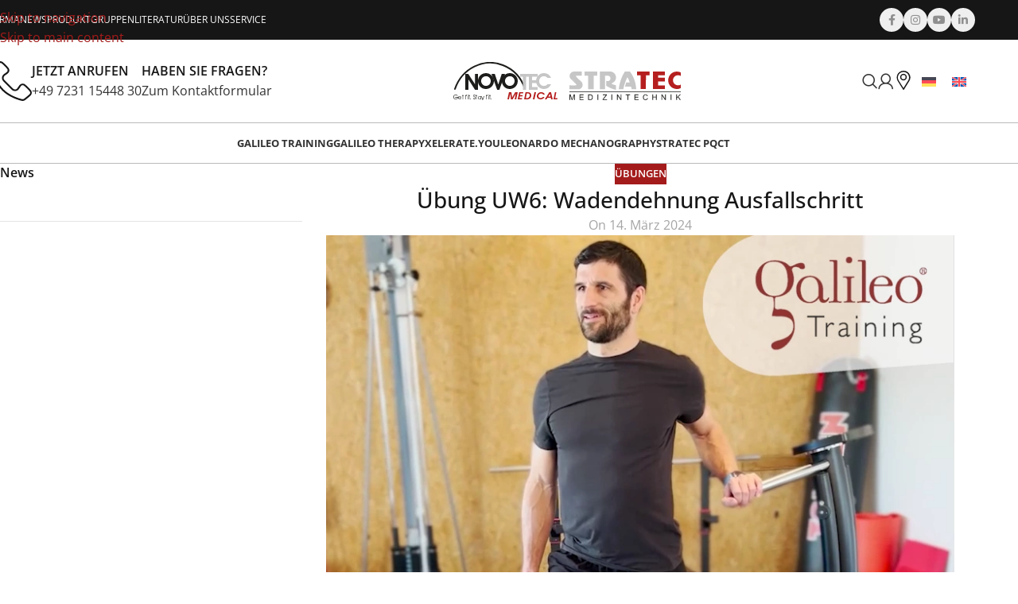

--- FILE ---
content_type: text/html; charset=UTF-8
request_url: https://stratec-med.com/uebungen/ubung-uw6-wadendehnung-ausfallschritt/
body_size: 103651
content:
<!DOCTYPE html>
<html lang="de-DE" prefix="og: https://ogp.me/ns#">
<head>
	<meta charset="UTF-8">
	<link rel="profile" href="https://gmpg.org/xfn/11">
	<link rel="pingback" href="https://stratec-med.com/xmlrpc.php">

		<style></style>
	<link rel="alternate" hreflang="de" href="https://stratec-med.com/uebungen/ubung-uw6-wadendehnung-ausfallschritt/" />
<link rel="alternate" hreflang="en" href="https://stratec-med.com/en/exercises/exercise-ew6-calf-stretching-lunges/" />
<link rel="alternate" hreflang="x-default" href="https://stratec-med.com/uebungen/ubung-uw6-wadendehnung-ausfallschritt/" />

<!-- Suchmaschinen-Optimierung durch Rank Math PRO - https://rankmath.com/ -->
<title>Übung UW6: Wadendehnung Ausfallschritt | Novotec Medical &amp; Stratec Medizintechnik</title>
<style id="wpr-usedcss">img:is([sizes=auto i],[sizes^="auto," i]){contain-intrinsic-size:3000px 1500px}.flatpickr-calendar{background:0 0;opacity:0;display:none;text-align:center;visibility:hidden;padding:0;-webkit-animation:none;animation:none;direction:ltr;border:0;font-size:14px;line-height:24px;border-radius:5px;position:absolute;width:307.875px;-webkit-box-sizing:border-box;box-sizing:border-box;-ms-touch-action:manipulation;touch-action:manipulation;background:#fff;-webkit-box-shadow:1px 0 0 #e6e6e6,-1px 0 0 #e6e6e6,0 1px 0 #e6e6e6,0 -1px 0 #e6e6e6,0 3px 13px rgba(0,0,0,.08);box-shadow:1px 0 0 #e6e6e6,-1px 0 0 #e6e6e6,0 1px 0 #e6e6e6,0 -1px 0 #e6e6e6,0 3px 13px rgba(0,0,0,.08)}.flatpickr-calendar.inline,.flatpickr-calendar.open{opacity:1;max-height:640px;visibility:visible}.flatpickr-calendar.open{display:inline-block;z-index:99999}.flatpickr-calendar.animate.open{-webkit-animation:.3s cubic-bezier(.23,1,.32,1) fpFadeInDown;animation:.3s cubic-bezier(.23,1,.32,1) fpFadeInDown}.flatpickr-calendar.inline{display:block;position:relative;top:2px}.flatpickr-calendar.static{position:absolute;top:calc(100% + 2px)}.flatpickr-calendar.static.open{z-index:999;display:block}.flatpickr-calendar.multiMonth .flatpickr-days .dayContainer:nth-child(n+1) .flatpickr-day.inRange:nth-child(7n+7){-webkit-box-shadow:none!important;box-shadow:none!important}.flatpickr-calendar.multiMonth .flatpickr-days .dayContainer:nth-child(n+2) .flatpickr-day.inRange:nth-child(7n+1){-webkit-box-shadow:-2px 0 0 #e6e6e6,5px 0 0 #e6e6e6;box-shadow:-2px 0 0 #e6e6e6,5px 0 0 #e6e6e6}.flatpickr-calendar .hasTime .dayContainer,.flatpickr-calendar .hasWeeks .dayContainer{border-bottom:0;border-bottom-right-radius:0;border-bottom-left-radius:0}.flatpickr-calendar .hasWeeks .dayContainer{border-left:0}.flatpickr-calendar.hasTime .flatpickr-time{height:40px;border-top:1px solid #e6e6e6}.flatpickr-calendar.noCalendar.hasTime .flatpickr-time{height:auto}.flatpickr-calendar:after,.flatpickr-calendar:before{position:absolute;display:block;pointer-events:none;border:solid transparent;content:'';height:0;width:0;left:22px}.flatpickr-calendar.arrowRight:after,.flatpickr-calendar.arrowRight:before,.flatpickr-calendar.rightMost:after,.flatpickr-calendar.rightMost:before{left:auto;right:22px}.flatpickr-calendar.arrowCenter:after,.flatpickr-calendar.arrowCenter:before{left:50%;right:50%}.flatpickr-calendar:before{border-width:5px;margin:0 -5px}.flatpickr-calendar:after{border-width:4px;margin:0 -4px}.flatpickr-calendar.arrowTop:after,.flatpickr-calendar.arrowTop:before{bottom:100%}.flatpickr-calendar.arrowTop:before{border-bottom-color:#e6e6e6}.flatpickr-calendar.arrowTop:after{border-bottom-color:#fff}.flatpickr-calendar.arrowBottom:after,.flatpickr-calendar.arrowBottom:before{top:100%}.flatpickr-calendar.arrowBottom:before{border-top-color:#e6e6e6}.flatpickr-calendar.arrowBottom:after{border-top-color:#fff}.flatpickr-calendar:focus{outline:0}.flatpickr-wrapper{position:relative;display:inline-block}.flatpickr-months{display:-webkit-box;display:-webkit-flex;display:-ms-flexbox;display:flex}.flatpickr-months .flatpickr-month{background:0 0;color:rgba(0,0,0,.9);fill:rgba(0,0,0,.9);height:34px;line-height:1;text-align:center;position:relative;-webkit-user-select:none;-moz-user-select:none;-ms-user-select:none;user-select:none;overflow:hidden;-webkit-box-flex:1;-webkit-flex:1;-ms-flex:1;flex:1}.flatpickr-months .flatpickr-next-month,.flatpickr-months .flatpickr-prev-month{-webkit-user-select:none;-moz-user-select:none;-ms-user-select:none;user-select:none;text-decoration:none;cursor:pointer;position:absolute;top:0;height:34px;padding:10px;z-index:3;color:rgba(0,0,0,.9);fill:rgba(0,0,0,.9)}.flatpickr-months .flatpickr-next-month.flatpickr-disabled,.flatpickr-months .flatpickr-prev-month.flatpickr-disabled{display:none}.flatpickr-months .flatpickr-next-month i,.flatpickr-months .flatpickr-prev-month i{position:relative}.flatpickr-months .flatpickr-next-month.flatpickr-prev-month,.flatpickr-months .flatpickr-prev-month.flatpickr-prev-month{left:0}.flatpickr-months .flatpickr-next-month.flatpickr-next-month,.flatpickr-months .flatpickr-prev-month.flatpickr-next-month{right:0}.flatpickr-months .flatpickr-next-month:hover,.flatpickr-months .flatpickr-prev-month:hover{color:#959ea9}.flatpickr-months .flatpickr-next-month:hover svg,.flatpickr-months .flatpickr-prev-month:hover svg{fill:#f64747}.flatpickr-months .flatpickr-next-month svg,.flatpickr-months .flatpickr-prev-month svg{width:14px;height:14px}.flatpickr-months .flatpickr-next-month svg path,.flatpickr-months .flatpickr-prev-month svg path{-webkit-transition:fill .1s;transition:fill .1s;fill:inherit}.numInputWrapper{position:relative;height:auto}.numInputWrapper input,.numInputWrapper span{display:inline-block}.numInputWrapper input{width:100%}.numInputWrapper input::-ms-clear{display:none}.numInputWrapper input::-webkit-inner-spin-button,.numInputWrapper input::-webkit-outer-spin-button{margin:0;-webkit-appearance:none}.numInputWrapper span{position:absolute;right:0;width:14px;padding:0 4px 0 2px;height:50%;line-height:50%;opacity:0;cursor:pointer;border:1px solid rgba(57,57,57,.15);-webkit-box-sizing:border-box;box-sizing:border-box}.numInputWrapper span:hover{background:rgba(0,0,0,.1)}.numInputWrapper span:active{background:rgba(0,0,0,.2)}.numInputWrapper span:after{display:block;content:"";position:absolute}.numInputWrapper span.arrowUp{top:0;border-bottom:0}.numInputWrapper span.arrowUp:after{border-left:4px solid transparent;border-right:4px solid transparent;border-bottom:4px solid rgba(57,57,57,.6);top:26%}.numInputWrapper span.arrowDown{top:50%}.numInputWrapper span.arrowDown:after{border-left:4px solid transparent;border-right:4px solid transparent;border-top:4px solid rgba(57,57,57,.6);top:40%}.numInputWrapper span svg{width:inherit;height:auto}.numInputWrapper span svg path{fill:rgba(0,0,0,.5)}.numInputWrapper:hover{background:rgba(0,0,0,.05)}.numInputWrapper:hover span{opacity:1}.flatpickr-current-month{font-size:135%;line-height:inherit;font-weight:300;color:inherit;position:absolute;width:75%;left:12.5%;padding:7.48px 0 0;line-height:1;height:34px;display:inline-block;text-align:center;-webkit-transform:translate3d(0,0,0);transform:translate3d(0,0,0)}.flatpickr-current-month span.cur-month{font-family:inherit;font-weight:700;color:inherit;display:inline-block;margin-left:.5ch;padding:0}.flatpickr-current-month span.cur-month:hover{background:rgba(0,0,0,.05)}.flatpickr-current-month .numInputWrapper{width:6ch;display:inline-block}.flatpickr-current-month .numInputWrapper span.arrowUp:after{border-bottom-color:rgba(0,0,0,.9)}.flatpickr-current-month .numInputWrapper span.arrowDown:after{border-top-color:rgba(0,0,0,.9)}.flatpickr-current-month input.cur-year{background:0 0;-webkit-box-sizing:border-box;box-sizing:border-box;color:inherit;cursor:text;padding:0 0 0 .5ch;margin:0;display:inline-block;font-size:inherit;font-family:inherit;font-weight:300;line-height:inherit;height:auto;border:0;border-radius:0;vertical-align:initial;-webkit-appearance:textfield;-moz-appearance:textfield;appearance:textfield}.flatpickr-current-month input.cur-year:focus{outline:0}.flatpickr-current-month input.cur-year[disabled],.flatpickr-current-month input.cur-year[disabled]:hover{font-size:100%;color:rgba(0,0,0,.5);background:0 0;pointer-events:none}.flatpickr-current-month .flatpickr-monthDropdown-months{appearance:menulist;background:0 0;border:none;border-radius:0;box-sizing:border-box;color:inherit;cursor:pointer;font-size:inherit;font-family:inherit;font-weight:300;height:auto;line-height:inherit;margin:-1px 0 0;outline:0;padding:0 0 0 .5ch;position:relative;vertical-align:initial;-webkit-box-sizing:border-box;-webkit-appearance:menulist;-moz-appearance:menulist;width:auto}.flatpickr-current-month .flatpickr-monthDropdown-months:active,.flatpickr-current-month .flatpickr-monthDropdown-months:focus{outline:0}.flatpickr-current-month .flatpickr-monthDropdown-months:hover{background:rgba(0,0,0,.05)}.flatpickr-current-month .flatpickr-monthDropdown-months .flatpickr-monthDropdown-month{background-color:transparent;outline:0;padding:0}.flatpickr-weekdays{background:0 0;text-align:center;overflow:hidden;width:100%;display:-webkit-box;display:-webkit-flex;display:-ms-flexbox;display:flex;-webkit-box-align:center;-webkit-align-items:center;-ms-flex-align:center;align-items:center;height:28px}.flatpickr-weekdays .flatpickr-weekdaycontainer{display:-webkit-box;display:-webkit-flex;display:-ms-flexbox;display:flex;-webkit-box-flex:1;-webkit-flex:1;-ms-flex:1;flex:1}span.flatpickr-weekday{cursor:default;font-size:90%;background:0 0;color:rgba(0,0,0,.54);line-height:1;margin:0;text-align:center;display:block;-webkit-box-flex:1;-webkit-flex:1;-ms-flex:1;flex:1;font-weight:bolder}.dayContainer,.flatpickr-weeks{padding:1px 0 0}.flatpickr-days{position:relative;overflow:hidden;display:-webkit-box;display:-webkit-flex;display:-ms-flexbox;display:flex;-webkit-box-align:start;-webkit-align-items:flex-start;-ms-flex-align:start;align-items:flex-start;width:307.875px}.flatpickr-days:focus{outline:0}.dayContainer{padding:0;outline:0;text-align:left;width:307.875px;min-width:307.875px;max-width:307.875px;-webkit-box-sizing:border-box;box-sizing:border-box;display:inline-block;display:-ms-flexbox;display:-webkit-box;display:-webkit-flex;display:flex;-webkit-flex-wrap:wrap;flex-wrap:wrap;-ms-flex-wrap:wrap;-ms-flex-pack:justify;-webkit-justify-content:space-around;justify-content:space-around;-webkit-transform:translate3d(0,0,0);transform:translate3d(0,0,0);opacity:1}.dayContainer+.dayContainer{-webkit-box-shadow:-1px 0 0 #e6e6e6;box-shadow:-1px 0 0 #e6e6e6}.flatpickr-day{background:0 0;border:1px solid transparent;border-radius:150px;-webkit-box-sizing:border-box;box-sizing:border-box;color:#393939;cursor:pointer;font-weight:400;width:14.2857143%;-webkit-flex-basis:14.2857143%;-ms-flex-preferred-size:14.2857143%;flex-basis:14.2857143%;max-width:39px;height:39px;line-height:39px;margin:0;display:inline-block;position:relative;-webkit-box-pack:center;-webkit-justify-content:center;-ms-flex-pack:center;justify-content:center;text-align:center}.flatpickr-day.inRange,.flatpickr-day.nextMonthDay.inRange,.flatpickr-day.nextMonthDay.today.inRange,.flatpickr-day.nextMonthDay:focus,.flatpickr-day.nextMonthDay:hover,.flatpickr-day.prevMonthDay.inRange,.flatpickr-day.prevMonthDay.today.inRange,.flatpickr-day.prevMonthDay:focus,.flatpickr-day.prevMonthDay:hover,.flatpickr-day.today.inRange,.flatpickr-day:focus,.flatpickr-day:hover{cursor:pointer;outline:0;background:#e6e6e6;border-color:#e6e6e6}.flatpickr-day.today{border-color:#959ea9}.flatpickr-day.today:focus,.flatpickr-day.today:hover{border-color:#959ea9;background:#959ea9;color:#fff}.flatpickr-day.endRange,.flatpickr-day.endRange.inRange,.flatpickr-day.endRange.nextMonthDay,.flatpickr-day.endRange.prevMonthDay,.flatpickr-day.endRange:focus,.flatpickr-day.endRange:hover,.flatpickr-day.selected,.flatpickr-day.selected.inRange,.flatpickr-day.selected.nextMonthDay,.flatpickr-day.selected.prevMonthDay,.flatpickr-day.selected:focus,.flatpickr-day.selected:hover,.flatpickr-day.startRange,.flatpickr-day.startRange.inRange,.flatpickr-day.startRange.nextMonthDay,.flatpickr-day.startRange.prevMonthDay,.flatpickr-day.startRange:focus,.flatpickr-day.startRange:hover{background:#569ff7;-webkit-box-shadow:none;box-shadow:none;color:#fff;border-color:#569ff7}.flatpickr-day.endRange.startRange,.flatpickr-day.selected.startRange,.flatpickr-day.startRange.startRange{border-radius:50px 0 0 50px}.flatpickr-day.endRange.endRange,.flatpickr-day.selected.endRange,.flatpickr-day.startRange.endRange{border-radius:0 50px 50px 0}.flatpickr-day.endRange.startRange+.endRange:not(:nth-child(7n+1)),.flatpickr-day.selected.startRange+.endRange:not(:nth-child(7n+1)),.flatpickr-day.startRange.startRange+.endRange:not(:nth-child(7n+1)){-webkit-box-shadow:-10px 0 0 #569ff7;box-shadow:-10px 0 0 #569ff7}.flatpickr-day.endRange.startRange.endRange,.flatpickr-day.selected.startRange.endRange,.flatpickr-day.startRange.startRange.endRange{border-radius:50px}.flatpickr-day.inRange{border-radius:0;-webkit-box-shadow:-5px 0 0 #e6e6e6,5px 0 0 #e6e6e6;box-shadow:-5px 0 0 #e6e6e6,5px 0 0 #e6e6e6}.flatpickr-day.flatpickr-disabled,.flatpickr-day.flatpickr-disabled:hover,.flatpickr-day.nextMonthDay,.flatpickr-day.notAllowed,.flatpickr-day.notAllowed.nextMonthDay,.flatpickr-day.notAllowed.prevMonthDay,.flatpickr-day.prevMonthDay{color:rgba(57,57,57,.3);background:0 0;border-color:transparent;cursor:default}.flatpickr-day.flatpickr-disabled,.flatpickr-day.flatpickr-disabled:hover{cursor:not-allowed;color:rgba(57,57,57,.1)}.flatpickr-day.hidden{visibility:hidden}.rangeMode .flatpickr-day{margin-top:1px}.flatpickr-weekwrapper{float:left}.flatpickr-weekwrapper .flatpickr-weeks{padding:0 12px;-webkit-box-shadow:1px 0 0 #e6e6e6;box-shadow:1px 0 0 #e6e6e6}.flatpickr-weekwrapper .flatpickr-weekday{float:none;width:100%;line-height:28px}.flatpickr-weekwrapper span.flatpickr-day,.flatpickr-weekwrapper span.flatpickr-day:hover{display:block;width:100%;max-width:none;color:rgba(57,57,57,.3);background:0 0;cursor:default;border:none}.flatpickr-innerContainer{display:block;display:-webkit-box;display:-webkit-flex;display:-ms-flexbox;display:flex;-webkit-box-sizing:border-box;box-sizing:border-box;overflow:hidden}.flatpickr-rContainer{display:inline-block;padding:0;-webkit-box-sizing:border-box;box-sizing:border-box}.flatpickr-time{text-align:center;outline:0;display:block;height:0;line-height:40px;max-height:40px;-webkit-box-sizing:border-box;box-sizing:border-box;overflow:hidden;display:-webkit-box;display:-webkit-flex;display:-ms-flexbox;display:flex}.flatpickr-time:after{content:"";display:table;clear:both}.flatpickr-time .numInputWrapper{-webkit-box-flex:1;-webkit-flex:1;-ms-flex:1;flex:1;width:40%;height:40px;float:left}.flatpickr-time .numInputWrapper span.arrowUp:after{border-bottom-color:#393939}.flatpickr-time .numInputWrapper span.arrowDown:after{border-top-color:#393939}.flatpickr-time.hasSeconds .numInputWrapper{width:26%}.flatpickr-time.time24hr .numInputWrapper{width:49%}.flatpickr-time input{background:0 0;-webkit-box-shadow:none;box-shadow:none;border:0;border-radius:0;text-align:center;margin:0;padding:0;height:inherit;line-height:inherit;color:#393939;font-size:14px;position:relative;-webkit-box-sizing:border-box;box-sizing:border-box;-webkit-appearance:textfield;-moz-appearance:textfield;appearance:textfield}.flatpickr-time input.flatpickr-hour{font-weight:700}.flatpickr-time input.flatpickr-minute,.flatpickr-time input.flatpickr-second{font-weight:400}.flatpickr-time input:focus{outline:0;border:0}.flatpickr-time .flatpickr-am-pm,.flatpickr-time .flatpickr-time-separator{height:inherit;float:left;line-height:inherit;color:#393939;font-weight:700;width:2%;-webkit-user-select:none;-moz-user-select:none;-ms-user-select:none;user-select:none;-webkit-align-self:center;-ms-flex-item-align:center;align-self:center}.flatpickr-time .flatpickr-am-pm{outline:0;width:18%;cursor:pointer;text-align:center;font-weight:400}.flatpickr-time .flatpickr-am-pm:focus,.flatpickr-time .flatpickr-am-pm:hover,.flatpickr-time input:focus,.flatpickr-time input:hover{background:#eee}.flatpickr-input[readonly]{cursor:pointer}@-webkit-keyframes fpFadeInDown{from{opacity:0;-webkit-transform:translate3d(0,-20px,0);transform:translate3d(0,-20px,0)}to{opacity:1;-webkit-transform:translate3d(0,0,0);transform:translate3d(0,0,0)}}@keyframes fpFadeInDown{from{opacity:0;-webkit-transform:translate3d(0,-20px,0);transform:translate3d(0,-20px,0)}to{opacity:1;-webkit-transform:translate3d(0,0,0);transform:translate3d(0,0,0)}}.search-filter-component-popup{margin:0;margin-top:8px;overflow-y:auto;-webkit-overflow-scrolling:touch;font-size:16px;padding:0;position:absolute;border-radius:4px;box-sizing:border-box;-moz-box-sizing:border-box;-webkit-box-sizing:border-box;z-index:10000;border:1px solid var(--search-filter-input-border-focus-color);background-color:var(--search-filter-input-background-color);color:var(--search-filter-input-color);padding:8px}.search-filter-component-popup--hidden{display:none}.search-filter-component-popup__dialog-message-hidden{display:none}.search-filter-component-combobox-base{position:relative;overflow:hidden;width:100%;max-width:100%;border-width:1px;border-style:solid;border-color:var(--search-filter-input-border-color);border-radius:var(--search-filter-scale-border-radius)}.search-filter-component-combobox-base__screen-reader-text{border:0;clip:rect(1px,1px,1px,1px);-webkit-clip-path:inset(50%);clip-path:inset(50%);height:1px;margin:-1px;overflow:hidden;padding:0;position:absolute;width:1px!important;word-wrap:normal!important}.search-filter-component-combobox-base__screen-reader-text:focus{background-color:#eee;clip:auto!important;clip-path:none;color:#444;display:block;font-size:1em;height:auto;left:5px;line-height:normal;padding:15px 23px 14px;text-decoration:none;top:5px;width:auto;z-index:100000}.search-filter-component-combobox-base:hover{border-color:var(--search-filter-input-border-hover-color)}.search-filter-component-combobox-base__listbox{margin:0;margin-top:-1px;max-height:250px;overflow-y:auto;-webkit-overflow-scrolling:touch;position:relative;font-size:16px;padding:0;position:absolute;top:2.3em;width:100%;border-radius:0;box-sizing:border-box;-moz-box-sizing:border-box;-webkit-box-sizing:border-box;border:1px solid var(--search-filter-input-border-focus-color);border-bottom-left-radius:4px;border-bottom-right-radius:4px;border-top-color:var(--search-filter-input-border-accent-color);background-color:var(--search-filter-input-background-color);color:var(--search-filter-input-color)}.search-filter-component-combobox-base__listbox-option{--search-filter-listbox-option-depth:0px;line-height:22px;padding:.5em;display:flex;justify-content:var(--search-filter-count-justification);outline:0;margin:0;padding-left:calc(.5em + var(--search-filter-listbox-option-depth))}.search-filter-component-combobox-base__listbox-option--depth-0{--search-filter-listbox-option-depth:calc(0 * 16px)}.search-filter-component-combobox-base__listbox-option--depth-1{--search-filter-listbox-option-depth:calc(1 * 16px)}.search-filter-component-combobox-base__listbox-option--depth-2{--search-filter-listbox-option-depth:calc(2 * 16px)}.search-filter-component-combobox-base__listbox-option--selected{background-color:var(--search-filter-input-selection-background-color);color:var(--search-filter-input-selection-color)}.search-filter-component-combobox-base__listbox-option--disabled{cursor:not-allowed}.search-filter-component-combobox-base__listbox-option-count{margin-left:6px}.search-filter-icon{position:relative;display:flex;height:auto;width:auto;padding:0;display:block;align-items:center;padding:var(--search-filter-scale-icon-padding);border-radius:calc(var(--search-filter-scale-border-radius)/2)}.search-filter-icon__svg{fill:var(--search-filter-input-icon-color);color:var(--search-filter-input-icon-color);width:var(--search-filter-scale-icon-size);height:var(--search-filter-scale-icon-size);display:block;margin:auto}.search-filter-icon--interactive .search-filter-icon__svg{fill:var(--search-filter-input-interactive-color);color:var(--search-filter-input-interactive-color)}.search-filter-icon--interactive:hover .search-filter-icon__svg{fill:var(--search-filter-input-interactive-hover-color);color:var(--search-filter-input-interactive-hover-color)}.search-filter-icon--destructive .search-filter-icon__svg{fill:var(--search-filter-input-clear-color);color:var(--search-filter-input-clear-color)}.search-filter-icon--destructive:hover .search-filter-icon__svg{fill:var(--search-filter-input-clear-hover-color);color:var(--search-filter-input-clear-hover-color)}.search-filter-icon:focus-visible{outline:1px solid var(--search-filter-input-clear-hover-color);outline-offset:-1px}.search-filter-icon:focus-visible .search-filter-icon__svg{fill:var(--search-filter-input-clear-hover-color);color:var(--search-filter-input-clear-hover-color)}.search-filter-component-combobox{position:relative;background-color:var(--search-filter-input-background-color);box-sizing:border-box;padding:0 0 0 var(--search-filter-scale-padding-horizontal)}.search-filter-component-combobox--hidden{display:none}.search-filter-component-combobox__header{box-sizing:border-box;display:flex;justify-content:center;align-items:stretch}.search-filter-component-combobox--search-enabled .search-filter-component-combobox__selection{position:absolute;top:0;left:0;width:100%;height:100%;overflow:hidden;display:flex}.search-filter-component-combobox .search-filter-component-combobox__actions{flex:1;overflow:hidden;position:relative;display:flex}.search-filter-component-combobox .search-filter-component-combobox__actions .search-filter-component-combobox__actions-input{position:relative;border:none;background:rgba(0,0,0,0);outline:0;box-shadow:none;min-height:auto;max-height:none;color:#333;height:auto}.search-filter-component-combobox .search-filter-component-combobox__selection{align-items:center}.search-filter-component-combobox .search-filter-component-combobox__selection:focus{outline:0;border:none;background:rgba(0,0,0,0);box-shadow:none}.search-filter-component-combobox input[type=text]{text-overflow:ellipsis}.search-filter-component-combobox .search-filter-component-combobox__selection,.search-filter-component-combobox input[type=text]{border-radius:0;box-sizing:border-box;width:100%;font-size:16px;font-family:inherit;letter-spacing:inherit;line-height:20px;padding:6px;margin:0;display:flex;justify-content:stretch;outline:0;outline-offset:0;white-space:nowrap;max-width:100%}.search-filter-component-combobox__clear-selection{flex:0 0 50px;position:relative;display:flex;align-items:center;justify-content:center}.search-filter-component-combobox__clear-selection.search-filter-component-combobox--hidden{display:none}.search-filter-component-combobox__clear-selection .search-filter-icon{border-radius:calc(var(--search-filter-scale-border-radius)/2)}.search-filter-component-combobox__clear-selection>svg{width:14px;height:14px;display:block!important;margin:auto!important;fill:#ccc;color:#ccc}.search-filter-component-combobox__clear-selection:hover>svg{fill:#999;color:#999}.search-filter-component-combobox__listbox-toggle{flex:0 0 50px;position:relative;display:flex;align-items:center;justify-content:center}.search-filter-component-combobox__listbox-toggle::before{content:"";width:1px;height:60%;border-left:1px solid var(--search-filter-input-border-accent-color);display:block;margin:auto 0;position:absolute;top:20%;left:0}.search-filter-component-combobox--mode-single .search-filter-component-combobox__selection,.search-filter-component-combobox--mode-single input[type=text]{padding:0 0 0 9px;margin:0;min-height:38px}.search-filter-component-combobox--mode-single .search-filter-component-combobox__actions.search-filter-component-combobox__actions--empty{padding-right:9px}.search-filter-component-combobox--mode-single .search-filter-component-combobox__selection.search-filter-component-combobox--hidden{display:none}.search-filter-component-combobox:not(.search-filter-component-combobox--focused).search-filter-component-combobox--mode-single .search-filter-component-combobox__selection span{text-overflow:ellipsis;overflow:hidden}.search-filter-component-combobox{--search-filter-scale-icon-toggle-size:calc(var(--search-filter-scale-icon-size) * 1.2);--search-filter-scale-icon-container-clear-width:calc(var(--search-filter-scale-icon-container-width) * 0.9);--search-filter-scale-icon-clear-size:calc(var(--search-filter-scale-icon-size) * 0.85)}.search-filter-component-combobox .search-filter-component-combobox__actions .search-filter-component-combobox__actions-input{color:var(--search-filter-input-color)}.search-filter-component-combobox .search-filter-component-combobox__actions .search-filter-component-combobox__actions-input::placeholder{color:var(--search-filter-input-placeholder-color);font-size:var(--search-filter-scale-font-size)}.search-filter-component-combobox__actions{color:var(--search-filter-input-color)}.search-filter-component-combobox__clear-selection svg{fill:var(--search-filter-input-clear-color);color:var(--search-filter-input-clear-color)}.search-filter-component-combobox__clear-selection:hover svg{fill:var(--search-filter-input-clear-hover-color);color:var(--search-filter-input-clear-hover-color)}.search-filter-component-combobox__listbox-toggle svg{fill:var(--search-filter-input-interactive-color);color:var(--search-filter-input-interactive-color)}.search-filter-component-combobox__listbox-toggle:hover svg{fill:var(--search-filter-input-interactive-hover-color);color:var(--search-filter-input-interactive-hover-color)}.search-filter-component-combobox .search-filter-component-combobox__selection,.search-filter-component-combobox input[type=text]{line-height:var(--search-filter-scale-line-height);font-size:var(--search-filter-scale-font-size);padding:var(--search-filter-scale-padding-vertical) 0 var(--search-filter-scale-padding-vertical)}.search-filter-component-combobox--mode-single .search-filter-component-combobox__selection,.search-filter-component-combobox--mode-single input[type=text]{min-height:0}.search-filter-component-combobox .search-filter-component-combobox__listbox-toggle{flex-basis:var(--search-filter-scale-icon-container-toggle-width)}.search-filter-component-combobox .search-filter-component-combobox__listbox-toggle svg{width:var(--search-filter-scale-icon-toggle-size);height:var(--search-filter-scale-icon-toggle-size)}.search-filter-component-combobox .search-filter-component-combobox__clear-selection{flex-basis:var(--search-filter-scale-icon-container-clear-width);padding-right:var(--search-filter-scale-icon-padding)}.search-filter-component-combobox .search-filter-component-combobox__clear-selection svg{width:var(--search-filter-scale-icon-clear-size);height:var(--search-filter-scale-icon-clear-size)}.search-filter-description{--search-filter-description-scale-modifier-unit:calc(var(--search-filter-scale-step-unit) * (var(--search-filter-description-scale) - 1));--search-filter-description-scale-font-size:calc(var(--search-filter-scale-base-unit) + var(--search-filter-description-scale-modifier-unit));cursor:default;margin:0;padding:0;display:block;width:100%;color:var(--search-filter-description-color);background-color:var(--search-filter-description-background-color);margin:var(--search-filter-description-margin);padding:var(--search-filter-description-padding);font-size:var(--search-filter-description-scale-font-size);line-height:var(--search-filter-description-scale-font-size);word-break:break-word}.search-filter-input-text .search-filter-icon{margin:var(--search-filter-scale-icon-padding) calc(var(--search-filter-scale-icon-padding)/2)}.search-filter-input-text .search-filter-input-text__clear-button{margin-right:0}.search-filter-input-text .search-filter-input-text__icon{margin-left:0}.search-filter-input-text{display:flex;flex-direction:row;align-items:center;justify-content:center;box-sizing:border-box;-moz-box-sizing:border-box;-webkit-box-sizing:border-box;position:relative;font-size:var(--search-filter-scale-font-size);border-width:1px;border-style:solid;border-color:var(--search-filter-input-border-color);border-radius:var(--search-filter-scale-border-radius);overflow:hidden;background-color:var(--search-filter-input-background-color);width:100%;max-width:100%;padding:0 var(--search-filter-scale-padding-horizontal)}.search-filter-input-text input[type=number].search-filter-input-text__input,.search-filter-input-text input[type=number].search-filter-input-text__input:active,.search-filter-input-text input[type=number].search-filter-input-text__input:focus,.search-filter-input-text input[type=number].search-filter-input-text__input:hover,.search-filter-input-text input[type=text].search-filter-input-text__input,.search-filter-input-text input[type=text].search-filter-input-text__input:active,.search-filter-input-text input[type=text].search-filter-input-text__input:focus,.search-filter-input-text input[type=text].search-filter-input-text__input:hover{box-sizing:border-box;-moz-box-sizing:border-box;-webkit-box-sizing:border-box;width:100%;font-size:inherit;font-family:inherit;letter-spacing:inherit;margin:0;display:flex;background:rgba(0,0,0,0);color:var(--search-filter-input-color);box-shadow:none;min-height:0;position:relative;border:none;border-width:0;border-style:none;border-color:transparent;justify-content:center;outline:0;outline-offset:0;text-overflow:ellipsis;max-width:100%;height:auto;line-height:var(--search-filter-scale-line-height);padding:var(--search-filter-scale-padding-vertical) var(--search-filter-scale-padding-horizontal);padding-left:0;padding-right:0}.search-filter-input-text input[type=number].search-filter-input-text__input::placeholder,.search-filter-input-text input[type=text].search-filter-input-text__input::placeholder{color:var(--search-filter-input-placeholder-color);font-size:var(--search-filter-scale-font-size)}.search-filter-input-text:hover{border-color:var(--search-filter-input-border-hover-color)}.search-filter-input-text--focused{border-width:1px;border-style:solid;border-color:var(--search-filter-input-border-focus-color)}.search-filter-input-text--focused:hover{border-color:var(--search-filter-input-border-focus-color)}.search-filter-input-text__description{display:none}.search-filter-input-date-picker .search-filter-icon{margin:var(--search-filter-scale-icon-padding) calc(var(--search-filter-scale-icon-padding)/2)}.search-filter-input-date-picker .search-filter-input-text__clear-button{margin-right:0}.search-filter-input-date-picker .search-filter-input-text__icon{margin-left:0}.search-filter-input-date-picker__input-container{width:100%}.search-filter-input-date-picker__calendar{background-color:var(--search-filter-input-background-color)}.search-filter-input-date-picker__calendar .flatpickr-day.selected{background-color:var(--search-filter-input-border-accent-color)}.search-filter-input-date-picker__calendar .flatpickr-month{color:var(--search-filter-input-color)}.search-filter-input-date-picker__calendar .flatpickr-month .flatpickr-monthDropdown-months:focus{color:var(--search-filter-input-color)}.search-filter-input-date-picker__calendar .flatpickr-month .numInputWrapper span{color:var(--search-filter-input-interactive-color)}.search-filter-input-date-picker__calendar .flatpickr-month .numInputWrapper span:after{border-bottom-color:var(--search-filter-input-interactive-color);border-top-color:var(--search-filter-input-interactive-color)}.search-filter-input-date-picker__calendar .flatpickr-day{color:var(--search-filter-input-color)}.search-filter-input-date-picker__calendar .flatpickr-day:hover{background-color:var(--search-filter-input-selection-background-color);border-color:var(--search-filter-input-selection-background-color)}.search-filter-input-date-picker__calendar .flatpickr-day.today{border-color:var(--search-filter-input-color)}.search-filter-input-date-picker__calendar .flatpickr-day.today:focus,.search-filter-input-date-picker__calendar .flatpickr-day.today:hover{background-color:var(--search-filter-input-selected-background-color);border-color:var(--search-filter-input-color)}.search-filter-input-date-picker__calendar .flatpickr-day.nextMonthDay,.search-filter-input-date-picker__calendar .flatpickr-day.prevMonthDay{opacity:.7}.search-filter-input-date-picker__calendar .flatpickr-day.selected{background-color:var(--search-filter-input-selected-background-color);color:var(--search-filter-input-selected-color)}.search-filter-input-date-picker__calendar .flatpickr-day.selected:not(.today){border-color:var(--search-filter-input-selected-background-color)}.search-filter-input-date-picker__calendar .flatpickr-day.selected:focus,.search-filter-input-date-picker__calendar .flatpickr-day.selected:hover{background-color:var(--search-filter-input-selected-background-color)}.search-filter-input-date-picker__calendar .flatpickr-next-month,.search-filter-input-date-picker__calendar .flatpickr-prev-month{color:var(--search-filter-input-interactive-color)}.search-filter-input-date-picker__calendar .flatpickr-next-month svg,.search-filter-input-date-picker__calendar .flatpickr-prev-month svg{fill:var(--search-filter-input-interactive-color)}.search-filter-input-button{font-size:var(--search-filter-scale-font-size);padding:var(--search-filter-scale-padding-vertical) calc(var(--search-filter-scale-base-unit-calc-h)*.9);margin-right:8px;font-family:inherit;letter-spacing:inherit;line-height:var(--search-filter-scale-line-height);outline:0;box-shadow:none;min-height:0;outline-offset:0;cursor:pointer;background-color:var(--search-filter-input-background-color);color:var(--search-filter-input-color);border-width:1px;border-style:solid;border-radius:var(--search-filter-scale-border-radius);border-color:var(--search-filter-input-border-color);font-weight:inherit;display:flex;flex-direction:row;align-items:center;justify-content:center}.search-filter-input-button:active,.search-filter-input-button:focus{box-shadow:0 0 0 1px var(--search-filter-input-border-focus-color);background-color:var(--search-filter-input-background-color);color:var(--search-filter-input-color);outline:0}.search-filter-input-button:last-child{margin-right:0}.search-filter-input-button--is-selected{background-color:var(--search-filter-input-selected-background-color);color:var(--search-filter-input-selected-color)}.search-filter-input-button--is-selected:active,.search-filter-input-button--is-selected:focus,.search-filter-input-button--is-selected:hover{background-color:var(--search-filter-input-selected-background-color);color:var(--search-filter-input-selected-color)}.search-filter-input-button--hidden{display:none}.search-filter-input-button:hover:not(.is-disabled):not(.search-filter-input-button--is-selected){color:var(--search-filter-input-color);background-color:var(--search-filter-input-background-color);border-color:var(--search-filter-input-border-hover-color)}.search-filter-input-button .search-filter-icon{padding:0}.search-filter-input-button__icon--left.search-filter-icon{padding-right:calc(var(--search-filter-scale-icon-padding)*2);margin-left:calc(var(--search-filter-scale-icon-padding)/-1.1)}.search-filter-input-button__icon--right.search-filter-icon{padding-left:calc(var(--search-filter-scale-icon-padding)*2);margin-right:calc(var(--search-filter-scale-icon-padding)/-1.1)}.search-filter-input-button svg{height:var(--search-filter-scale-line-height);width:var(--search-filter-scale-line-height);max-height:var(--search-filter-scale-line-height);max-width:var(--search-filter-scale-line-height);padding:0;margin:0}.search-filter-input-button.search-filter-field__input{width:auto}.search-filter-input-button-group{display:flex;flex-direction:row;align-items:center;flex-wrap:wrap;justify-content:flex-start;row-gap:8px}.search-filter-input-button-group .search-filter-input-button:focus{z-index:1}.search-filter-input-button-group .search-filter-input-button__count{margin-left:calc(var(--search-filter-scale-base-unit-calc-h)*.4)}.search-filter-input-group{width:100%;max-width:100%}.search-filter-component-autocomplete-control .search-filter-component-autocomplete-control__loading-icon{margin-right:0}.search-filter-input-range__separator{align-self:center}.search-filter-select-range{display:flex;gap:20px}.search-filter-select-range__separator{align-self:center}.search-filter-component-range-slider{margin:0;padding:0;display:flex;flex-direction:column;width:100%;color:var(--search-filter-input-selected-background-color)}.search-filter-component-range-slider{margin-bottom:16px}.search-filter-component-range-slider.is-loading.is-disabled .search-filter-component-range-slider__range-input-bar{box-shadow:none}.search-filter-component-range-slider.is-loading.is-disabled .search-filter-component-range-slider__amount{display:none}.search-filter-component-range-slider.is-disabled:not(.is-loading) .search-filter-component-range-slider__amount,.search-filter-component-range-slider.is-disabled:not(.is-loading) .search-filter-component-range-slider__range-input-bar{animation:none}.search-filter-component-range-slider__range-input-bar{margin:0;padding:0!important;border:0!important;outline:0;background:rgba(0,0,0,0);-webkit-appearance:none;-moz-appearance:none;appearance:none;background:rgba(0,0,0,0);border-radius:4px;clear:both;flex-grow:1;height:6px;margin:12px 0;position:relative}.search-filter-component-range-slider__range-input-bar::before{content:"";position:absolute;top:0;right:0;left:0;bottom:0;background:currentColor;opacity:.2}.search-filter-component-range-slider__range-input-bar.is-loading{height:em(9px);border-radius:0}.search-filter-component-range-slider__range-input-progress{height:6px;left:0;position:absolute;top:0;width:100%;--track-background:linear-gradient(to right, transparent var(--low), var(--range-color) 0, var(--range-color) var(--high), transparent 0) no-repeat 0 100%/100% 100%;--range-color:currentColor;background:var(--track-background)}.search-filter-component-range-slider__range-text{align-items:center;display:flex;justify-content:space-between;margin:0;flex-direction:row;justify-content:flex-start;color:var(--search-filter-input-color);gap:8px;font-size:var(--search-filter-scale-font-size)}.search-filter-component-range-slider__actions{align-items:center;display:flex;gap:16px;justify-content:flex-end}.search-filter-component-range-slider .search-filter-component-range-slider__range-input{margin:0;padding:0!important;border:0!important;outline:0;background:rgba(0,0,0,0);-webkit-appearance:none;-moz-appearance:none;appearance:none;width:100%;height:0;display:block;pointer-events:none;outline:0!important;position:absolute;left:0;top:0}.search-filter-component-range-slider .search-filter-component-range-slider__range-input::-webkit-slider-runnable-track{cursor:default;height:5px;outline:0;-webkit-appearance:none;-moz-appearance:none;appearance:none;box-shadow:none;background:0 0}.search-filter-component-range-slider .search-filter-component-range-slider__range-input:focus::-webkit-slider-runnable-track{cursor:default;height:5px;outline:0;-webkit-appearance:none;-moz-appearance:none;appearance:none;box-shadow:none;background:0 0}.search-filter-component-range-slider .search-filter-component-range-slider__range-input::-webkit-slider-thumb{background:#fff;background-position:0 0;box-sizing:content-box;width:16px;height:16px;border:2px solid var(--search-filter-input-border-color);border-radius:100%;padding:0;margin:0;vertical-align:top;cursor:pointer;z-index:20;pointer-events:auto;transition:transform .2s ease-in-out;-webkit-appearance:none;-moz-appearance:none;appearance:none;color:var(--search-filter-input-selected-background-color);margin:-5px 0 0}.search-filter-component-range-slider .search-filter-component-range-slider__range-input::-webkit-slider-thumb:hover{box-shadow:0 0 0 6px color-mix(in srgb,currentColor 20%,transparent)}.search-filter-component-range-slider .search-filter-component-range-slider__range-input::-webkit-slider-progress{margin:0;padding:0!important;border:0!important;outline:0;background:rgba(0,0,0,0);-webkit-appearance:none;-moz-appearance:none;appearance:none}.search-filter-component-range-slider .search-filter-component-range-slider__range-input::-moz-focus-outer{border:0}.search-filter-component-range-slider .search-filter-component-range-slider__range-input::-moz-range-track{cursor:default;height:5px;outline:0;-webkit-appearance:none;-moz-appearance:none;appearance:none;box-shadow:none;background:0 0}.search-filter-component-range-slider .search-filter-component-range-slider__range-input::-moz-range-progress{margin:0;padding:0!important;border:0!important;outline:0;background:rgba(0,0,0,0);-webkit-appearance:none;-moz-appearance:none;appearance:none}.search-filter-component-range-slider .search-filter-component-range-slider__range-input::-moz-range-thumb{background:#fff;background-position:0 0;box-sizing:content-box;width:16px;height:16px;border:2px solid var(--search-filter-input-border-color);border-radius:100%;padding:0;margin:0;vertical-align:top;cursor:pointer;z-index:20;pointer-events:auto;transition:transform .2s ease-in-out;-webkit-appearance:none;-moz-appearance:none;appearance:none;color:var(--search-filter-input-selected-background-color)}.search-filter-component-range-slider .search-filter-component-range-slider__range-input::-moz-range-thumb:hover{box-shadow:0 0 0 6px color-mix(in srgb,currentColor 20%,transparent)}.search-filter-component-range-slider .search-filter-component-range-slider__range-input::-ms-thumb{background:#fff;background-position:0 0;box-sizing:content-box;width:16px;height:16px;border:2px solid var(--search-filter-input-border-color);border-radius:100%;padding:0;margin:0;vertical-align:top;cursor:pointer;z-index:20;pointer-events:auto;transition:transform .2s ease-in-out;-webkit-appearance:none;-moz-appearance:none;appearance:none;color:var(--search-filter-input-selected-background-color)}.search-filter-component-range-slider .search-filter-component-range-slider__range-input::-ms-thumb:hover{box-shadow:0 0 0 6px color-mix(in srgb,currentColor 20%,transparent)}.search-filter-component-range-slider .search-filter-component-range-slider__range-input:focus::-webkit-slider-thumb{background:currentColor;border:2px solid #fff;box-shadow:0 0 0 2px color-mix(in srgb,currentColor 20%,transparent)}.search-filter-component-range-slider .search-filter-component-range-slider__range-input:focus::-moz-range-thumb{background:currentColor;border:2px solid #fff;box-shadow:0 0 0 2px color-mix(in srgb,currentColor 20%,transparent)}.search-filter-component-range-slider .search-filter-component-range-slider__range-input:focus::-ms-thumb{background:currentColor;border:2px solid #fff;box-shadow:0 0 0 2px color-mix(in srgb,currentColor 20%,transparent)}.search-filter-component-range-slider .search-filter-component-range-slider__range-input:focus:hover::-webkit-slider-thumb{background:currentColor;border:2px solid #fff;box-shadow:0 0 0 2px color-mix(in srgb,currentColor 20%,transparent);box-shadow:0 0 0 6px color-mix(in srgb,currentColor 20%,transparent)}.search-filter-component-range-slider .search-filter-component-range-slider__range-input:focus:hover::-moz-range-thumb{background:currentColor;border:2px solid #fff;box-shadow:0 0 0 2px color-mix(in srgb,currentColor 20%,transparent);box-shadow:0 0 0 6px color-mix(in srgb,currentColor 20%,transparent)}.search-filter-component-range-slider .search-filter-component-range-slider__range-input:focus:hover::-ms-thumb{background:currentColor;border:2px solid #fff;box-shadow:0 0 0 2px color-mix(in srgb,currentColor 20%,transparent);box-shadow:0 0 0 6px color-mix(in srgb,currentColor 20%,transparent)}.search-filter-component-range-slider .search-filter-component-range-slider__range-input.search-filter-component-range-slider__range-input--min{z-index:21}.search-filter-component-range-slider .search-filter-component-range-slider__range-input.search-filter-component-range-slider__range-input--min::-webkit-slider-thumb{margin-left:-2px;background-position-x:left}.search-filter-component-range-slider .search-filter-component-range-slider__range-input.search-filter-component-range-slider__range-input--min::-moz-range-thumb{background-position-x:left;transform:translate(-2px,2px)}.search-filter-component-range-slider .search-filter-component-range-slider__range-input.search-filter-component-range-slider__range-input--min::-ms-thumb{background-position-x:left}.search-filter-component-range-slider .search-filter-component-range-slider__range-input.search-filter-component-range-slider__range-input--max{z-index:20}.search-filter-component-range-slider .search-filter-component-range-slider__range-input.search-filter-component-range-slider__range-input--max::-webkit-slider-thumb{background-position-x:right;margin-left:2px}.search-filter-component-range-slider .search-filter-component-range-slider__range-input.search-filter-component-range-slider__range-input--max::-moz-range-thumb{background-position-x:right;transform:translate(2px,2px)}.search-filter-component-range-slider .search-filter-component-range-slider__range-input.search-filter-component-range-slider__range-input--max::-ms-thumb{background-position-x:right}.rtl .search-filter-component-range-slider__range-input-progress{--track-background:linear-gradient(to left, transparent var(--low), var(--range-color) 0, var(--range-color) var(--high), transparent 0) no-repeat 0 100%/100% 100%;--range-color:#e1e1e1;background:var(--track-background)}.search-filter-field{width:auto;max-width:100%;position:relative;display:flex;flex-direction:column;box-sizing:border-box;padding:var(--search-filter-field-padding);align-items:start}.search-filter-field *{box-sizing:border-box}.search-filter-field--width-100 .search-filter-description,.search-filter-field--width-100 .search-filter-field__input,.search-filter-field--width-100 .search-filter-label{width:100%}.search-filter-field__input{margin:var(--search-filter-input-margin);width:calc(100% - var(--search-filter-input-margin-left) - var(--search-filter-input-margin-right))}.search-filter-field__input--hidden{display:none}.search-filter-base{--search-filter-input-scale:1;--search-filter-scale-base:16;--search-filter-scale-step:2;--search-filter-scale-base-unit:calc(var(--search-filter-scale-base) * 1px);--search-filter-scale-step-unit:calc(var(--search-filter-scale-step) * 1px);--search-filter-scale-modifier:calc(var(--search-filter-scale-step) * (var(--search-filter-input-scale) - 1));--search-filter-scale-modifier-unit:calc(var(--search-filter-scale-step-unit) * (var(--search-filter-input-scale) - 1));--search-filter-scale-multiplier:calc(var(--search-filter-scale-modifier) / var(--search-filter-scale-base) + 1);--search-filter-scale-font-size:calc(var(--search-filter-scale-base-unit) + var(--search-filter-scale-modifier-unit));--search-filter-scale-line-height:calc(var(--search-filter-scale-font-size) + 8px);--search-filter-scale-base-unit-calc:calc(var(--search-filter-scale-base-unit) * var(--search-filter-scale-multiplier));--search-filter-scale-modifier-h:calc((var(--search-filter-scale-step) * 0.77) * (var(--search-filter-input-scale) - 1));--search-filter-scale-multiplier-h:calc(var(--search-filter-scale-modifier-h) / var(--search-filter-scale-base) + 1);--search-filter-scale-base-unit-calc-h:calc(var(--search-filter-scale-base-unit) * var(--search-filter-scale-multiplier-h));--search-filter-scale-border-radius:calc(var(--search-filter-scale-base-unit-calc) * 0.23);--search-filter-scale-icon-container-width:calc(var(--search-filter-scale-base-unit-calc) * 2);--search-filter-scale-padding-vertical:calc(var(--search-filter-scale-base-unit-calc) * 0.35);--search-filter-scale-padding-horizontal:calc((var(--search-filter-scale-base-unit-calc-h) * 0.5));--search-filter-scale-icon-padding:calc((var(--search-filter-scale-base-unit-calc-h) * 0.2));--search-filter-scale-icon-size:calc(var(--search-filter-scale-base-unit-calc) * 1.15);--search-filter-scale-icon-container-toggle-width:calc(var(--search-filter-scale-base-unit-calc-h) * 2.3);--search-filter-scale-multiple-padding:calc(var(--search-filter-scale-padding-vertical) / 2);--search-filter-scale-selection-item-font-size:calc(var(--search-filter-scale-font-size) - 2px);--search-filter-scale-selection-item-line-height:calc(var(---search-filter-scale-font-size));--search-filter-scale-selection-item-height:calc(var(--search-filter-scale-line-height) + (var(--search-filter-scale-multiple-padding) * 2) - 4px);--search-filter-scale-selection-padding-left:calc(var(--search-filter-scale-base-unit-calc-h) * 0.45);--search-filter-scale-selection-remove-width:calc(var(--search-filter-scale-base-unit-calc-h) * 1.8);--search-filter-scale-selection-remove-svg-size:calc(var(--search-filter-scale-base-unit-calc) * 1)}.search-filter-label{--search-filter-label-scale-modifier-unit:calc(var(--search-filter-scale-step-unit) * (var(--search-filter-label-scale) - 1));--search-filter-label-scale-font-size:calc(var(--search-filter-scale-base-unit) + var(--search-filter-label-scale-modifier-unit));cursor:default;margin:0;padding:0;display:flex;flex-direction:row;align-items:center;justify-content:space-between;width:100%;color:var(--search-filter-label-color);background-color:var(--search-filter-label-background-color);margin:var(--search-filter-label-margin);padding:var(--search-filter-label-padding);font-size:var(--search-filter-label-scale-font-size);line-height:var(--search-filter-label-scale-font-size);word-break:break-word}.search-filter-label__toggle-icon--up{transform:rotate(180deg)}.search-filter-label__toggle-icon--down{transform:rotate(0)}.search-filter-label__toggle-icon .search-filter-icon__svg{fill:var(--search-filter-label-icon-color);color:var(--search-filter-label-icon-color)}#search-filter-svg-template{border:0;clip:rect(1px,1px,1px,1px);-webkit-clip-path:inset(50%);clip-path:inset(50%);height:1px;margin:-1px;overflow:hidden;padding:0;position:absolute;width:1px!important;word-wrap:normal!important}.search-filter-query{transition:opacity .2s ease}.search-filter-query--fade-out{opacity:.2}.search-filter-query__spinner{--search-filter-scale-base:30;--search-filter-scale-base-unit:calc(var(--search-filter-scale-base) * 1px);--search-filter-scale-step:10;--search-filter-spinner-scale-modifier:calc(var(--search-filter-scale-step) * (var(--search-filter-spinner-scale) - 1));--search-filter-scale-multiplier:calc(var(--search-filter-spinner-scale-modifier) / var(--search-filter-scale-base) + 1);--search-filter-scale-base-unit-calc:calc(var(--search-filter-scale-base-unit) * (var(--search-filter-scale-multiplier)));--search-filter-scale-icon-size:calc(var(--search-filter-scale-base-unit-calc) * 1.15);position:absolute;opacity:0;margin:0;padding:0;border:0;color:var(--search-filter-spinner-foreground-color);transition:opacity .2s ease;visibility:hidden;display:flex;align-items:center;justify-content:var(--search-filter-spinner-h-position);align-items:var(--search-filter-spinner-v-position);max-width:none!important}.search-filter-query__spinner-icon{background-color:var(--search-filter-spinner-background-color)}.search-filter-query__spinner>div{margin:var(--search-filter-spinner-margin);padding:var(--search-filter-spinner-padding);border-width:var(--search-filter-spinner-border-width);border-color:var(--search-filter-spinner-border-color);border-style:var(--search-filter-spinner-border-style);border-radius:var(--search-filter-spinner-border-radius)}.search-filter-query__spinner>div>svg{display:block;width:var(--search-filter-scale-icon-size);height:var(--search-filter-scale-icon-size);fill:var(--search-filter-spinner-foreground-color);opacity:1}.search-filter-query__spinner.search-filter-query__spinner--show{opacity:calc(var(--search-filter-spinner-opacity)*.01)}.search-filter-field--hidden{display:none}[class*=" wpdm-"]:before,[class^=wpdm-]:before{font-family:wpdm-icons;font-style:normal;font-weight:400;speak:never;display:inline-block;text-decoration:inherit;width:1em;margin-right:.2em;text-align:center;font-variant:normal;text-transform:none;line-height:1em;margin-left:.2em;-webkit-font-smoothing:antialiased;-moz-osx-font-smoothing:grayscale}@keyframes btn-spin{to{transform:rotate(360deg)}}@keyframes spin{0%{transform:rotate(0)}to{transform:rotate(359deg)}}:root{--font-size-lg:16px;--font-size-sm:12px;--border-radius-regular:3px;--border-radius-sm:2px;--padding-regular:6px 15px}.w3eden *,.w3eden ::after,.w3eden ::before{box-sizing:border-box}.w3eden,.w3eden *{scrollbar-width:thin;scrollbar-color:rgba(148,163,184,.6) transparent}.w3eden ::-webkit-scrollbar,.w3eden::-webkit-scrollbar{width:8px;height:8px}.w3eden ::-webkit-scrollbar-track,.w3eden::-webkit-scrollbar-track{background:0 0;border-radius:4px}.w3eden ::-webkit-scrollbar-thumb,.w3eden::-webkit-scrollbar-thumb{background:rgba(148,163,184,.5);border-radius:4px;border:2px solid transparent;background-clip:padding-box}.w3eden ::-webkit-scrollbar-thumb:hover,.w3eden::-webkit-scrollbar-thumb:hover{background:rgba(100,116,139,.7);border:2px solid transparent;background-clip:padding-box}.w3eden ::-webkit-scrollbar-corner,.w3eden::-webkit-scrollbar-corner{background:0 0}.w3eden html{font-family:sans-serif;line-height:1.15;-webkit-text-size-adjust:100%;-webkit-tap-highlight-color:transparent}.w3eden body{margin:0;font-family:-apple-system,BlinkMacSystemFont,"Segoe UI",Roboto,"Helvetica Neue",Arial,"Noto Sans",sans-serif,"Apple Color Emoji","Segoe UI Emoji","Segoe UI Symbol","Noto Color Emoji";font-size:10pt;font-weight:400;line-height:1.5;color:#212529;background-color:#fff}.w3eden [tabindex="-1"]:focus{outline:0!important}.w3eden hr{box-sizing:content-box;height:0;overflow:visible;margin-top:1rem;border:0;border-top:1px solid rgba(0,0,0,.1)}.w3eden h1,.w3eden h2,.w3eden h3,.w3eden h4,.w3eden p{margin-top:0}.w3eden hr,.w3eden p{margin-bottom:1rem}.w3eden b,.w3eden strong{font-weight:bolder}.w3eden a:not([href]):not([tabindex]),.w3eden a:not([href]):not([tabindex]):focus,.w3eden a:not([href]):not([tabindex]):hover{color:inherit;text-decoration:none}.w3eden a:not([href]):not([tabindex]):focus{outline:0}.w3eden table{border-collapse:collapse}.w3eden caption{padding-top:.75rem;padding-bottom:.75rem;color:var(--clr-sec);text-align:left;caption-side:bottom}.w3eden label{display:inline-block;margin-bottom:.5rem}.w3eden button:focus{outline:dotted 1px;outline:-webkit-focus-ring-color auto 5px}.w3eden button,.w3eden input,.w3eden optgroup,.w3eden select,.w3eden textarea{margin:0;font-family:inherit;font-size:inherit;line-height:inherit}.w3eden button,.w3eden input{overflow:visible}.w3eden button,.w3eden select{text-transform:none}.w3eden select{word-wrap:normal}.w3eden [type=button],.w3eden [type=reset],.w3eden [type=submit],.w3eden button{appearance:button;-webkit-appearance:button}.w3eden [type=button]:not(:disabled),.w3eden [type=reset]:not(:disabled),.w3eden [type=submit]:not(:disabled),.w3eden button:not(:disabled),.w3eden i.fa[rel=undo],.w3eden label{cursor:pointer}.w3eden [type=button]::-moz-focus-inner,.w3eden [type=reset]::-moz-focus-inner,.w3eden [type=submit]::-moz-focus-inner,.w3eden button::-moz-focus-inner{padding:0;border-style:none}.w3eden input[type=checkbox],.w3eden input[type=radio]{box-sizing:border-box;padding:0}.w3eden input[type=date],.w3eden input[type=datetime-local],.w3eden input[type=time]{appearance:listbox;-webkit-appearance:listbox}.w3eden textarea{overflow:auto;resize:vertical}.w3eden [type=number]::-webkit-inner-spin-button,.w3eden [type=number]::-webkit-outer-spin-button{height:auto}.w3eden [type=search]{outline-offset:-2px;appearance:none;-webkit-appearance:none}.w3eden [type=search]::-webkit-search-decoration{-webkit-appearance:none}.w3eden ::-webkit-file-upload-button{font:inherit;-webkit-appearance:button}.w3eden h1,.w3eden h2,.w3eden h3,.w3eden h4{margin-bottom:.5rem;font-weight:500;line-height:1.2}.w3eden h1{font-size:2.5rem}.w3eden h2{font-size:2rem}.w3eden h3{font-size:1.75rem}.w3eden h4{font-size:1.5rem}.w3eden mark{padding:.2em;background-color:#fcf8e3}.w3eden code{font-size:87.5%;color:#e83e8c;word-break:break-word}.w3eden a>code{color:inherit}.w3eden .container{width:100%;padding-right:15px;padding-left:15px;margin-right:auto;margin-left:auto}@media (min-width:576px){.w3eden .container{max-width:540px}}@media (min-width:768px){.w3eden .container{max-width:720px}}@media (min-width:992px){.w3eden .container{max-width:960px}}@media (min-width:1200px){.w3eden .container{max-width:1140px}}.w3eden [class*=col-]{position:relative;width:100%;padding-right:15px;padding-left:15px}.w3eden .table{width:100%;margin-bottom:1rem;border:0;color:var(--dm-text,#1e293b);font-size:14px;border-collapse:separate;border-spacing:0}.w3eden .table th{padding:12px 16px;vertical-align:middle;border:0;border-bottom:1px solid var(--dm-border,#e2e8f0)}.w3eden .table tbody tr{transition:background-color 150ms ease}.w3eden .table tbody tr:hover{background-color:var(--dm-bg-secondary,#f8fafc)}.w3eden .table tbody+tbody{border-top:2px solid var(--dm-border,#e2e8f0)}.w3eden .form-control{display:block;width:100%;height:calc(1.5em + .75rem + 2px);padding:var(--padding-regular);font-size:1rem;font-weight:400;line-height:1.5;color:#495057;background-color:#fff;background-clip:padding-box;border:1px solid #dadee3;border-radius:var(--border-radius-regular);transition:border-color .15s ease-in-out,box-shadow .15s ease-in-out}.w3eden .form-control::-ms-expand{background-color:transparent;border:0}.w3eden .form-control:focus{border-color:var(--color-primary);box-shadow:0 0 0 3px rgba(99,102,241,.1);outline:0}.w3eden .form-control::-webkit-input-placeholder{color:var(--clr-sec);opacity:1}.w3eden .form-control::-moz-placeholder{color:var(--clr-sec);opacity:1}.w3eden .form-control:-ms-input-placeholder{color:var(--clr-sec);opacity:1}.w3eden .form-control::-ms-input-placeholder{color:var(--clr-sec);opacity:1}.w3eden .form-control::placeholder{color:var(--clr-sec);opacity:1}.w3eden .form-control:disabled,.w3eden .form-control[readonly]{background-color:#e9ecef;opacity:1}.w3eden select.form-control:focus::-ms-value{color:#495057;background-color:#fff}.w3eden select.form-control[multiple],.w3eden select.form-control[size],.w3eden textarea.form-control{height:auto}.w3eden .btn{--btn-height:36px;--btn-px:14px;--btn-font-size:13px;--btn-radius:6px;--btn-bg:transparent;--btn-color:#18181b;--btn-border:transparent;--btn-shadow:none;--btn-hover-bg:transparent;--btn-hover-border:transparent;--btn-hover-shadow:none;display:inline-flex;align-items:center;justify-content:center;gap:6px;height:var(--btn-height);padding:0 var(--btn-px);font-family:var(--wpdm-font);font-size:var(--btn-font-size);font-weight:500;line-height:1;letter-spacing:-.01em;color:var(--btn-color);text-align:center;text-decoration:none!important;white-space:nowrap;vertical-align:middle;cursor:pointer;user-select:none;background:var(--btn-bg);border:0;border-radius:var(--btn-radius);box-shadow:var(--btn-shadow);transition:background .15s ease,border-color .15s ease,color .15s ease,box-shadow .15s ease,opacity .15s ease;-webkit-font-smoothing:antialiased;-moz-osx-font-smoothing:grayscale}.w3eden .btn:hover{background:var(--btn-hover-bg);border-color:var(--btn-hover-border);box-shadow:var(--btn-hover-shadow)}.w3eden .btn:focus-visible{outline:0;box-shadow:0 0 0 2px #fff,0 0 0 4px var(--color-primary)}.w3eden .btn:active{opacity:.8}.w3eden .btn.disabled,.w3eden .btn:disabled{opacity:.4;cursor:not-allowed;pointer-events:none}.w3eden .btn svg{width:15px;height:15px;flex-shrink:0}.w3eden .btn i{font-size:13px;line-height:1}.w3eden .btn-primary{--btn-bg:linear-gradient(180deg, rgba(0,0,0,0.08) 0%, rgba(255,255,255,0.08) 100%),var(--color-primary);--btn-hover-bg:linear-gradient(180deg, rgba(0,0,0,0.12) 0%, rgba(255,255,255,0.05) 100%),var(--color-primary)}.w3eden .btn-primary,.w3eden .btn-secondary,.w3eden .btn-success{--btn-color:#fff;--btn-shadow:0 2px 4px rgba(0, 0, 0, .12);--btn-hover-shadow:0 4px 8px rgba(0, 0, 0, .18)}.w3eden .btn-secondary{--btn-bg:linear-gradient(180deg, rgba(0,0,0,0.08) 0%, rgba(255,255,255,0.08) 100%),var(--clr-sec);--btn-hover-bg:linear-gradient(180deg, rgba(0,0,0,0.12) 0%, rgba(255,255,255,0.05) 100%),var(--clr-sec)}.w3eden .btn-success{--btn-bg:linear-gradient(180deg, rgba(0,0,0,0.08) 0%, rgba(255,255,255,0.08) 100%),var(--color-success);--btn-hover-bg:linear-gradient(180deg, rgba(0,0,0,0.12) 0%, rgba(255,255,255,0.05) 100%),var(--color-success)}.w3eden .btn-danger{--btn-bg:linear-gradient(180deg, rgba(0,0,0,0.08) 0%, rgba(255,255,255,0.08) 100%),var(--color-danger);--btn-color:#fff;--btn-hover-bg:linear-gradient(180deg, rgba(0,0,0,0.12) 0%, rgba(255,255,255,0.05) 100%),var(--color-danger)}.w3eden .btn-danger,.w3eden .btn-info,.w3eden .btn-warning{--btn-shadow:0 2px 4px rgba(0, 0, 0, .12);--btn-hover-shadow:0 4px 8px rgba(0, 0, 0, .18)}.w3eden .btn-warning{--btn-bg:linear-gradient(180deg, rgba(0,0,0,0.05) 0%, rgba(255,255,255,0.1) 100%),var(--color-warning);--btn-color:#1a1a1a;--btn-hover-bg:linear-gradient(180deg, rgba(0,0,0,0.08) 0%, rgba(255,255,255,0.06) 100%),var(--color-warning)}.w3eden .btn-info{--btn-bg:linear-gradient(180deg, rgba(0,0,0,0.08) 0%, rgba(255,255,255,0.08) 100%),var(--color-info);--btn-color:#fff;--btn-hover-bg:linear-gradient(180deg, rgba(0,0,0,0.12) 0%, rgba(255,255,255,0.05) 100%),var(--color-info)}.w3eden .btn-light{--btn-bg:linear-gradient(180deg, #f1f5f9 0%, #ffffff 100%);--btn-color:var(--clr-sec);--btn-shadow:0 1px 3px rgba(0, 0, 0, .1);--btn-hover-bg:linear-gradient(180deg, #e2e8f0 0%, #f8fafc 100%);--btn-hover-shadow:0 2px 6px rgba(0, 0, 0, .12)}.w3eden .btn-dark{--btn-bg:linear-gradient(180deg, rgba(0, 0, 0, .15) 0%, rgba(255, 255, 255, .05) 100%),#1e293b;--btn-color:#f8fafc;--btn-shadow:0 2px 4px rgba(0, 0, 0, .2);--btn-hover-bg:linear-gradient(180deg, rgba(0, 0, 0, .2) 0%, rgba(255, 255, 255, .03) 100%),#1e293b;--btn-hover-shadow:0 4px 8px rgba(0, 0, 0, .25)}.w3eden .btn-outline-primary{--btn-bg:transparent;--btn-color:var(--color-primary);--btn-border:var(--color-primary);--btn-hover-bg:var(--color-primary);--btn-hover-border:var(--color-primary)}.w3eden .btn-outline-primary:hover,.w3eden .btn-outline-success:hover{--btn-color:#fff}.w3eden .btn-outline-secondary{--btn-bg:transparent;--btn-color:var(--clr-sec);--btn-border:#d1d5db;--btn-hover-bg:#f3f4f6;--btn-hover-border:var(--clr-sec)}.w3eden .btn-outline-success{--btn-bg:transparent;--btn-color:var(--color-success);--btn-border:var(--color-success);--btn-hover-bg:var(--color-success);--btn-hover-border:var(--color-success)}.w3eden .btn-outline-danger{--btn-bg:transparent;--btn-color:var(--color-danger);--btn-border:rgba(var(--color-danger-rgb), 0.4);--btn-hover-bg:rgba(var(--color-danger-rgb), 0.08);--btn-hover-border:var(--color-danger)}.w3eden .btn-outline-warning{--btn-bg:transparent;--btn-color:#b45309;--btn-border:rgba(var(--color-warning-rgb), 0.5);--btn-hover-bg:rgba(var(--color-warning-rgb), 0.1);--btn-hover-border:var(--color-warning)}.w3eden .btn-outline-info{--btn-bg:transparent;--btn-color:var(--color-info);--btn-border:rgba(var(--color-info-rgb), 0.4);--btn-hover-bg:rgba(var(--color-info-rgb), 0.08);--btn-hover-border:var(--color-info)}.w3eden .btn-ghost-primary,.w3eden .btn-ghost-secondary{--btn-bg:transparent;--btn-border:transparent;--btn-hover-border:transparent}.w3eden .btn-ghost-primary{--btn-color:var(--color-primary);--btn-hover-bg:rgba(var(--color-primary-rgb), 0.1)}.w3eden .btn-ghost-secondary{--btn-color:var(--clr-sec);--btn-hover-bg:rgba(var(--clr-sec-rgb), 0.1)}.w3eden .btn-ghost-success{--btn-color:var(--color-success);--btn-hover-bg:rgba(var(--color-success-rgb), 0.1)}.w3eden .btn-ghost-danger,.w3eden .btn-ghost-success,.w3eden .btn-link{--btn-bg:transparent;--btn-border:transparent;--btn-hover-border:transparent}.w3eden .btn-ghost-danger{--btn-color:var(--color-danger);--btn-hover-bg:rgba(var(--color-danger-rgb), 0.1)}.w3eden .btn-link{--btn-height:auto!important;--btn-px:0;--btn-color:var(--color-primary);--btn-hover-bg:transparent;text-decoration:none}.w3eden .btn-link:hover{text-decoration:underline}.w3eden .btn-xs{--btn-height:26px!important;--btn-px:8px;--btn-font-size:11px;--btn-radius:4px;gap:4px}.w3eden .btn-xs svg{width:12px;height:12px}.w3eden .btn-sm{--btn-height:30px!important;--btn-px:10px;--btn-font-size:12px;--btn-radius:5px;gap:5px}.w3eden .btn-sm svg{width:13px;height:13px}.w3eden .btn-lg{--btn-height:44px!important;--btn-px:20px;--btn-font-size:15px;--btn-radius:8px;gap:8px}.w3eden .btn-lg svg{width:18px;height:18px}.w3eden .btn-xl{--btn-height:52px;--btn-px:28px;--btn-font-size:16px;--btn-radius:10px;gap:10px}.w3eden .btn-xl svg{width:20px;height:20px}.w3eden .btn-icon{--btn-px:0;width:var(--btn-height);justify-content:center}.w3eden .btn-block{display:flex;width:100%}.w3eden .btn-block+.btn-block{margin-top:8px}.w3eden .btn-group{display:inline-flex;isolation:isolate}.w3eden .btn-group>.btn{--btn-radius:0;position:relative}.w3eden .btn-group>.btn:first-child{border-top-left-radius:6px;border-bottom-left-radius:6px}.w3eden .btn-group>.btn:last-child{border-top-right-radius:6px;border-bottom-right-radius:6px}.w3eden .btn-group>.btn:not(:first-child){margin-left:-1px}.w3eden .btn-group>.btn:focus,.w3eden .btn-group>.btn:hover{z-index:1}.w3eden .btn-download,.w3eden .wpdm-download-link.btn{--btn-height:44px;--btn-px:24px;--btn-font-size:14px;--btn-bg:linear-gradient(180deg, rgba(0,0,0,0.08) 0%, rgba(255,255,255,0.08) 100%),var(--color-primary);--btn-color:#fff;--btn-shadow:0 2px 6px rgba(0, 0, 0, .15);--btn-hover-bg:linear-gradient(180deg, rgba(0,0,0,0.12) 0%, rgba(255,255,255,0.05) 100%),var(--color-primary);--btn-hover-shadow:0 4px 12px rgba(0, 0, 0, .2);font-weight:600;letter-spacing:-.02em}.w3eden .btn-loading{position:relative;color:transparent!important;pointer-events:none}.w3eden .btn-loading::after{content:"";position:absolute;width:14px;height:14px;top:50%;left:50%;margin:-7px 0 0 -7px;border:2px solid currentColor;border-right-color:transparent;border-radius:50%;animation:.6s linear infinite btn-spin;opacity:.8;border-color:rgba(255,255,255,.3);border-top-color:#fff}.w3eden .btn-light.btn-loading::after,.w3eden .btn-outline-secondary.btn-loading::after{border-color:rgba(0,0,0,.15);border-top-color:#52525b}.w3eden .fade{transition:opacity .15s linear}.w3eden .fade:not(.show){opacity:0}.w3eden .dropdown{position:relative}.w3eden .input-group{position:relative;display:-ms-flexbox;display:flex;-ms-flex-wrap:wrap;flex-wrap:wrap;-ms-flex-align:stretch;align-items:stretch;width:100%}.w3eden .input-group>.form-control{position:relative;-ms-flex:1 1 auto;flex:1 1 auto;width:1%;margin-bottom:0}.w3eden .input-group>.form-control:focus{z-index:3}.w3eden .input-group-append .btn{border-top-left-radius:0;border-bottom-left-radius:0;height:100%!important}.w3eden .card{position:relative;display:flex;flex-direction:column;min-width:0;word-wrap:break-word;background-color:#fff;background-clip:border-box;border:1px solid #e2e8f0;border-radius:12px;box-shadow:0 1px 3px rgba(0,0,0,.04),0 4px 12px rgba(0,0,0,.03);transition:box-shadow .2s ease,transform .2s ease,border-color .2s ease}.w3eden .card:hover{box-shadow:0 4px 12px rgba(0,0,0,.08),0 8px 24px rgba(0,0,0,.06)}.w3eden a.card:hover{transform:translateY(-2px);border-color:var(--color-primary,#6366f1)}.w3eden .card-body{flex:1 1 auto;padding:1.5rem}.w3eden .card-header{padding:1rem 1.5rem;margin-bottom:0;border-bottom:1px solid #e2e8f0;font-weight:600;color:#1e293b}.w3eden .card:not(.bg*) .card-header{background-color:#f8fafc}.w3eden .card-header:first-child{border-radius:11px 11px 0 0}.w3eden .card-footer{padding:1rem 1.5rem;background-color:#f8fafc;border-top:1px solid #e2e8f0}.w3eden .card-footer:last-child{border-radius:0 0 11px 11px}.w3eden .btn .badge{position:relative;top:-1px}.w3eden .media{display:-ms-flexbox;display:flex;-ms-flex-align:start;align-items:flex-start}.w3eden .media-body{-ms-flex:1;flex:1}.w3eden .modal,.w3eden .modal-open{overflow:hidden}.w3eden .modal-open .modal{overflow-x:hidden;overflow-y:auto}.w3eden .modal{position:fixed;top:0;left:0;z-index:1050;display:none;width:100%;height:100%;outline:0}.w3eden .modal-dialog{position:relative;width:auto;margin:.5rem;pointer-events:none}.w3eden .modal.fade .modal-dialog{transition:transform .3s ease-out;transition:transform .3s ease-out,-webkit-transform .3s ease-out;-webkit-transform:translate(0,-50px);transform:translate(0,-50px)}.w3eden .modal.show .modal-dialog{-webkit-transform:none;transform:none}.w3eden .modal-content{position:relative;display:-ms-flexbox;display:flex;-ms-flex-direction:column;flex-direction:column;width:100%;pointer-events:auto;background-color:#fff;background-clip:padding-box;border:1px solid rgba(0,0,0,.2);border-radius:.3rem;outline:0}.w3eden .modal-header{display:-ms-flexbox;display:flex;-ms-flex-align:start;align-items:flex-start;-ms-flex-pack:justify;justify-content:space-between;padding:1rem;border-bottom:1px solid #dee2e6;border-top-left-radius:.3rem;border-top-right-radius:.3rem}.w3eden .modal-header .close{padding:1rem;margin:-1rem -1rem -1rem auto}.w3eden .modal-title{margin-bottom:0;line-height:1.5}.w3eden .modal-body{position:relative;-ms-flex:1 1 auto;flex:1 1 auto;padding:1rem;max-height:calc(100vh - 220px);overflow-y:auto}.w3eden .modal-footer{display:-ms-flexbox;display:flex;-ms-flex-align:center;align-items:center;-ms-flex-pack:end;justify-content:flex-end;padding:1rem;border-top:1px solid #dee2e6;border-bottom-right-radius:.3rem;border-bottom-left-radius:.3rem}.w3eden .modal-footer>:not(:first-child){margin-left:.25rem}.w3eden .modal-footer>:not(:last-child){margin-right:.25rem}@media (min-width:576px){.w3eden .modal-dialog{max-width:500px;margin:1.75rem auto}}.w3eden .bg-success{background-color:var(--color-success)!important}.w3eden .d-block{display:block!important}.w3eden .position-relative{position:relative!important}.w3eden video{max-width:100%!important}.w3eden .mb-3{margin-bottom:15px!important}.w3eden .p-0{padding:0!important}.w3eden .text-left{text-align:left!important}.w3eden .text-center{text-align:center!important}.w3eden .visible{visibility:visible!important}.w3eden .btn .label-price:empty .wpdm-hide-right,.w3eden .btn.wpdm-email2dl label,.w3eden label.error.valid,.w3eden template{display:none}.inline-block{display:inline-block!important}.w3eden .btn.wpdm-category-list li,.w3eden .clear,.wpdm-clear{clear:both}.w3eden .card img{padding:0;margin:0}.w3eden .btn.wpdm-category{border:0;border-bottom:0 solid #ccc}.w3eden .btn.wpdm-front h3.title{margin:10px 0 5px 10px;font-size:14pt}.w3eden .btn.wpdm-category-list{list-style:none}.w3eden .btn.wpdm-email2dl .wcon input[type=text]{background:#fff;border-radius:0;border:1px solid #aaa;font-size:11pt;padding:4px 10px;width:250px}.w3eden .btn.wpdm-front .inside{padding:10px}.w3eden .btn.wpdm-drop-box{z-index:99999;display:none;position:absolute}.w3eden .wpdm-social-lock{margin:0 3px;text-transform:none}.w3eden .wpdm-social-lock .fa{margin-right:5px}.w3eden .wpdm-social-lock.btn{border-radius:2px;margin-bottom:5px}.w3eden .actions a.btn{border-radius:2px}.w3eden .input-group-btn .btn.wpdm_submit{padding:8px 16px!important}.w3eden .btn.wpdm-full-front{width:100%!important;clear:both;display:block}.w3eden .btn.wpdm-spin{animation:2s linear infinite spin}.w3eden div.tooltip.in{border-radius:2px!important}.w3eden .btn.btn-xs{border-radius:3px;padding:4px 8px;font-size:10px}.w3eden .btn.btn-xs.btn-icon{padding:4px;min-width:2.1rem}.w3eden .btn.wpdm- :hover{opacity:.9}.w3eden .btn.wpdm-btn-play{outline:0!important}.w3eden video.thumbnail{padding:10px}.w3eden label.error{color:var(--color-danger);font-weight:300!important;font-size:11px!important}.w3eden .btn.wpdm-archive-meta .wpdm-download-link{padding:5px 10px!important;margin:0!important;font-size:9pt}.w3eden .btn.wpdm-archive-meta li{border:0!important;list-style:none!important;padding-right:20px!important}.w3eden .btn.wpdm-archive-meta li:last-child{padding:0!important;max-width:100px!important;text-align:right!important}.w3eden .btn.wpdm-archive-meta .wpdm-download-link img{box-shadow:none!important;height:30px;width:auto}.w3eden .card .card-header{font-size:10pt;font-weight:700}.w3eden .card-rec .btn-footer{padding:15px!important}.w3eden .card .table{border-top:0}.w3eden .input-group input:not(:last-child){border-top-right-radius:0!important;border-bottom-right-radius:0!important}.w3eden .btn.btn-group.bootstrap-select .btn.dropdown-toggle{border-radius:3px!important}.w3eden .btn-wd{min-width:140px}.w3eden .btn-group.select{width:100%}.w3eden .btn-group.select .btn{text-align:left}.w3eden .btn-group.select .caret{position:absolute;top:50%;margin-top:-1px;right:8px}.w3eden .btn .label{margin-left:5px}.w3eden .btn.btn-linkedin{background-color:#007ab9!important;color:#fff!important}.w3eden .fa-play{margin:0!important}.w3eden .btn .filter-option{background:0 0!important}.w3eden .wpdm-frontend-tabs a.btn{border-left:1px solid rgba(255,255,255,.15)!important;border-right:1px solid rgba(0,0,0,.15)!important;border-bottom:1px solid rgba(0,0,0,.15)!important}.w3eden fieldset{border-radius:3px}.w3eden .btn.btn-addtocart .label{font-size:95%;letter-spacing:.5px;padding:3px 5px 1px!important}.w3eden .btn .label-price{background:rgba(0,0,0,.1)}.w3eden .selectpicker.btn.btn-secondary{background:0 0!important;color:#333!important;border:1px solid #d5d5d5!important}.w3eden fieldset{border:1px solid #ddd!important;padding:10px}.w3eden legend{font-weight:700;font-size:inherit;color:inherit;display:inline;float:left;padding:10px!important;border-bottom:1px solid #ddd!important}.w3eden .card h3{margin:0;padding:0;font-size:14pt;font-weight:700}.w3eden .mr-3{margin-right:12px!important}#wdmds h3{font-size:10px;text-transform:uppercase;letter-spacing:1px;color:var(--color-muted);opacity:.4;margin:20px 0 10px}.card-header[aria-expanded=false]{border-radius:3px;overflow:hidden;border-bottom:0}.w3eden iframe#thumbnail{background:linear-gradient(to bottom,#f2f6f8 0,#d8e1e7 5%,#e0eff9 100%)}.w3eden .btn.inddl[disabled],.w3eden .d-none,.w3eden [hidden],.w3eden label.error.valid{display:none!important}.w3eden .modal-title{font-weight:600;letter-spacing:1px}.w3eden .btn.btn-social{padding:0;width:48px;line-height:40px;border-radius:2px;margin:0 3px;height:40px}.w3eden .blockui{position:relative}.w3eden .blockui:before{content:"";position:absolute;width:100%;height:100%;left:0;top:0;z-index:1;background:var(--wpr-bg-dc8c5140-3646-4900-a4b7-ba198fcd2061) center center no-repeat rgba(255,255,255,.8);background-size:64px;transition:ease-in-out .4s}.wpdm-floatify{margin-bottom:10px;font-size:10pt!important;letter-spacing:.5px}#wdmapui{position:fixed;right:0;bottom:0;z-index:999999}#wpdm_close_player{position:absolute;margin-top:-24px;right:10px;display:none;cursor:pointer}#wdmapui:hover #wpdm_close_player{display:block}#wdmapui .wpdm-audio-control-buttons .btn{border-radius:2px}#wdmapui .progress{min-width:200px;height:38px;border-radius:2px;cursor:pointer;position:relative;background:rgba(0,0,0,.06);margin:0;padding:10px 55px}#wdmapui .progress-bar{border-radius:2px;background:linear-gradient(180deg,#5b71e8d6,#4b5dbbde) #239cef;height:100%}#wdmapui #mins,#wdmapui #played{line-height:36px;position:absolute;font-size:10px}#wdmapui #mins{right:15px}#wdmapui #played{left:15px}#wdmapui .volumctrl{position:absolute;right:0;width:100px;top:-40px;padding:7px 10px 0;border:1px solid #eee;border-radius:3px;background:#fcfcfc;display:none}#wdmapui .volumctrl input{max-width:100%;margin:0}.w3eden{--dm-bg:#ffffff;--dm-bg-secondary:#f8fafc;--dm-bg-tertiary:#f1f5f9;--dm-text:#1e293b;--dm-text-secondary:#475569;--dm-text-muted:#64748b;--dm-border:#e2e8f0;--dm-border-light:#f1f5f9}@media (prefers-color-scheme:dark){.w3eden:not(.light-mode){--dm-bg:#0f172a;--dm-bg-secondary:#1e293b;--dm-bg-tertiary:#334155;--dm-text:#f1f5f9;--dm-text-secondary:#cbd5e1;--dm-text-muted:#94a3b8;--dm-border:#334155;--dm-border-light:#475569;--color-primary:#8cbf6e;--color-primary-hover:#9ed080;--clr-sec:#94a3b8;--color-success:#22c55e;--color-danger:#f87171;--color-warning:#fbbf24;--color-info:#38bdf8;color:var(--dm-text)}.w3eden:not(.light-mode) .card{background:var(--dm-bg-secondary);border-color:var(--dm-border)}.w3eden:not(.light-mode) .card-header{background:var(--dm-bg-tertiary);border-color:var(--dm-border);color:var(--dm-text)}.w3eden:not(.light-mode) .form-control{background:var(--dm-bg-secondary);border-color:var(--dm-border);color:var(--dm-text)}.w3eden:not(.light-mode) .form-control::placeholder{color:var(--dm-text-muted)}.w3eden:not(.light-mode) .table{color:var(--dm-text)}.w3eden:not(.light-mode) .table th{border-color:var(--dm-border)}.w3eden:not(.light-mode) .table tbody tr:hover{background-color:var(--dm-bg-tertiary)}.w3eden:not(.light-mode) .modal-content{background:var(--dm-bg-secondary);border-color:var(--dm-border)}.w3eden:not(.light-mode) .modal-footer,.w3eden:not(.light-mode) .modal-header{border-color:var(--dm-border)}.w3eden:not(.light-mode) a:not(.btn){color:var(--color-primary)}.w3eden:not(.light-mode) .progress{background:var(--dm-bg-tertiary)}.w3eden:not(.light-mode) .btn-light{--btn-bg:linear-gradient(180deg, var(--dm-bg-tertiary) 0%, var(--dm-bg-secondary) 100%);--btn-color:var(--dm-text)}.w3eden:not(.light-mode) .btn-outline-secondary{--btn-color:var(--dm-text-secondary);--btn-border:var(--dm-border)}.w3eden:not(.light-mode) hr{border-color:var(--dm-border)}}.w3eden.dark-mode .btn-light{--btn-bg:linear-gradient(180deg, var(--dm-bg-tertiary) 0%, var(--dm-bg-secondary) 100%);--btn-color:var(--dm-text)}.w3eden.dark-mode .btn-outline-secondary{--btn-color:var(--dm-text-secondary);--btn-border:var(--dm-border)}.w3eden.dark-mode a:not(.btn){color:var(--color-primary)}.floating-menu{--fm-z-index:9999;--fm-offset:0;--fm-color:#e86e2c;--fm-hover-color:#fff;--fm-border-radius:0;--fm-icon-size:24;--fm-icon-box:calc(var(--fm-icon-size)*2);--fm-icon-radius:0;--fm-icon-text:12;--fm-label-radius:0;--fm-text-radius:0;box-sizing:border-box;pointer-events:none;position:fixed;visibility:hidden;z-index:var(--fm-z-index)}.floating-menu.-right{right:var(--fm-offset)}.floating-menu.-center{top:50%}.floating-menu.-side-space{--fm-offset:2px}@media print{.floating-menu{display:none}}.floating-menu *{box-sizing:border-box}.floating-menu.fm-ready{pointer-events:auto;visibility:visible}.floating-menu{--fm-button-space:0}.floating-menu.-button-space{--fm-button-space:2}.floating-menu ul.fm-bar{display:flex;flex-direction:column;gap:calc(var(--fm-button-space)*1px);list-style:none;margin:0;padding:0}.floating-menu .fm-item{--item_width:calc(var(--fm-icon-box)*1px);border-radius:var(--fm-border-radius);position:relative}.floating-menu{--fm-background:#1b094f;--fm-hover-background:#e86e2c;--fm-link-duration:400;--fm-link-transition-duration:calc(var(--fm-link-duration)*1ms);--fm-link-function:cubic-bezier(0.25,1,0.5,1);--fm-link-width:calc(var(--fm-icon-box)*1px);--_width:0;--fm-margin-inline:0 var(--fm-link-width)}.floating-menu.-label-connect a.fm-link:focus-visible,.floating-menu.-label-connect a.fm-link:hover,.floating-menu.-label-connect form.fm-link:focus-visible,.floating-menu.-label-connect form.fm-link:hover{z-index:4}.floating-menu.-label-connect a.fm-link:focus-visible .fm-label,.floating-menu.-label-connect a.fm-link:hover .fm-label,.floating-menu.-label-connect form.fm-link:focus-visible .fm-label,.floating-menu.-label-connect form.fm-link:hover .fm-label{padding-inline:100% 12px}.floating-menu.-label-connect.-right a.fm-link:focus-visible .fm-label,.floating-menu.-label-connect.-right a.fm-link:hover .fm-label,.floating-menu.-label-connect.-right form.fm-link:focus-visible .fm-label,.floating-menu.-label-connect.-right form.fm-link:hover .fm-label{padding-inline:12px 100%}.floating-menu.-right a.fm-link,.floating-menu.-right form.fm-link{--link-transforn:calc(-100% + var(--fm-link-width));flex-direction:row-reverse;transform:translateX(var(--link-transforn))}.floating-menu.-right a.fm-link .fm-label,.floating-menu.-right form.fm-link .fm-label{left:0;right:auto}.floating-menu a.fm-link,.floating-menu form.fm-link{align-items:center;border-radius:var(--fm-border-radius);cursor:pointer;display:flex;margin:0;max-width:none;outline:0;overflow:hidden;padding:0;position:relative;text-decoration:none;width:var(--fm-link-width);z-index:3}.floating-menu a.fm-link .fm-label,.floating-menu form.fm-link .fm-label{position:absolute;right:0;top:0}.floating-menu a.fm-link:focus-visible,.floating-menu a.fm-link:hover,.floating-menu form.fm-link:focus-visible,.floating-menu form.fm-link:hover{width:calc(100% + var(--_width)*1px)}.floating-menu a.fm-link:focus-visible .fm-icon,.floating-menu a.fm-link:focus-visible .fm-label,.floating-menu a.fm-link:hover .fm-icon,.floating-menu a.fm-link:hover .fm-label,.floating-menu form.fm-link:focus-visible .fm-icon,.floating-menu form.fm-link:focus-visible .fm-label,.floating-menu form.fm-link:hover .fm-icon,.floating-menu form.fm-link:hover .fm-label{background-color:var(--fm-hover-background);color:var(--fm-hover-color)}.floating-menu a.fm-link:focus-visible .fm-label,.floating-menu a.fm-link:hover .fm-label,.floating-menu form.fm-link:focus-visible .fm-label,.floating-menu form.fm-link:hover .fm-label{opacity:1}.floating-menu a.fm-link:focus-visible .fm-icon img,.floating-menu a.fm-link:focus-visible .fm-icon span,.floating-menu a.fm-link:hover .fm-icon img,.floating-menu a.fm-link:hover .fm-icon span,.floating-menu form.fm-link:focus-visible .fm-icon img,.floating-menu form.fm-link:focus-visible .fm-icon span,.floating-menu form.fm-link:hover .fm-icon img,.floating-menu form.fm-link:hover .fm-icon span{animation-play-state:paused;animation:none}.floating-menu .fm-icon{--_flip:1;--_rotate:0;--fm-icon-text-weight:normal;align-items:center;background-color:var(--fm-background);border-radius:var(--fm-icon-radius);color:var(--fm-color);display:flex;flex-direction:column;font-size:calc(var(--fm-icon-size)*1px);height:calc(var(--fm-icon-box)*1px);justify-content:center;margin:0;padding:0;row-gap:5px;transform-origin:center;width:calc(var(--fm-icon-box)*1px);z-index:1}.floating-menu .fm-icon img{height:calc(var(--fm-icon-size)*1px);-o-object-fit:cover;object-fit:cover;width:calc(var(--fm-icon-size)*1px)}.floating-menu .fm-icon img,.floating-menu .fm-icon span{rotate:calc(var(--_rotate)*1deg);scale:var(--_flip)}.floating-menu{--fm-label-size:15;--fm-label-font:inherit;--fm-label-font-style:normal;--fm-label-weight:normal}.floating-menu .fm-label{align-items:center;background-color:var(--fm-background);border-radius:var(--fm-label-radius);color:var(--fm-color);display:flex;font-family:var(--fm-label-font);font-size:calc(var(--fm-label-size)*1px);font-style:var(--fm-label-font-style);font-weight:var(--fm-label-weight);height:calc(var(--fm-icon-box)*1px);opacity:0;padding-inline:12px;white-space:nowrap}.floating-menu{--fm-text_width:max-content;--fm-text_size:16px}.floating-menu{--fm-sub-space:0px;--fm-sub-box:calc(var(--fm-icon-box)*1px);--fm-sub-duration:400;--fm-sub-transition-duration:calc(var(--fm-sub-duration)*1ms);--fm-sub-function:cubic-bezier(0.25,1,0.5,1)}.floating-menu.-sub-space{--fm-sub-space:2px}body:has(.floating-menu .fm-window[open]),html:has(.floating-menu .fm-window[open]){overflow:hidden}.floating-menu{--fm-window-width:500;--fm-window-backdrop:rgba(0, 0, 0, .4);--fm-window-bg:#f0f0f0;--fm-window-close-color:#fff;--fm-window-head-color:#fff;--fm-window-head-bg:hsla(0,0%,100%,0);--fm-window-body-color:#707070}.fa,.far,.fas{--_fa-family:var(--fa-family,var(--fa-style-family,"Font Awesome 7 Free"));-webkit-font-smoothing:antialiased;-moz-osx-font-smoothing:grayscale;display:var(--fa-display,inline-block);font-family:var(--_fa-family);font-feature-settings:normal;font-style:normal;font-synthesis:none;font-variant:normal;font-weight:var(--fa-style,900);line-height:1;text-align:center;text-rendering:auto;width:var(--fa-width,1.25em)}:is(.fas,.far,.fab,.fa-solid,.fa-regular,.fa-brands,.fa-classic,.fa):before{content:var(--fa)/""}@supports not (content:""/""){:is(.fas,.far,.fab,.fa-solid,.fa-regular,.fa-brands,.fa-classic,.fa):before{content:var(--fa)}}.fa-spin{animation-delay:var(--fa-animation-delay,0s);animation-direction:var(--fa-animation-direction,normal)}.fa-spin{animation-name:fa-spin;animation-duration:var(--fa-animation-duration,2s);animation-iteration-count:var(--fa-animation-iteration-count,infinite);animation-timing-function:var(--fa-animation-timing,linear)}@media (prefers-reduced-motion:reduce){.fa-spin{animation:none!important;transition:none!important}}@keyframes fa-spin{0%{transform:rotate(0)}to{transform:rotate(1turn)}}.fa-times{--fa:"\f00d"}.fa-redo{--fa:"\f01e"}.fa-volume-up{--fa:"\f028"}.fa-location-pin{--fa:"\f041"}.fa-backward{--fa:"\f04a"}.fa-play{--fa:"\f04b"}.fa-pause{--fa:"\f04c"}.fa-forward{--fa:"\f04e"}.fa-times-circle{--fa:"\f057"}.fa-envelope{--fa:"\f0e0"}.fa-sun{--fa:"\f185"}.fa-newspaper{--fa:"\f1ea"}.fa-check-double{--fa:"\f560"}.fa-phone-flip{--fa:"\f879"}:root{--fa-family-brands:"Font Awesome 7 Brands";--fa-font-brands:normal 400 1em/1 var(--fa-family-brands)}:root{--fa-font-regular:normal 400 1em/1 var(--fa-family-classic)}@font-face{font-family:"Font Awesome 7 Free";font-style:normal;font-weight:400;font-display:swap;src:url(https://stratec-med.com/wp-content/plugins/float-menu/vendors/fontawesome/webfonts/fa-regular-400.woff2)}.far{--fa-family:var(--fa-family-classic)}.far{--fa-style:400}:root{--fa-family-classic:"Font Awesome 7 Free";--fa-font-solid:normal 900 1em/1 var(--fa-family-classic);--fa-style-family-classic:var(--fa-family-classic)}@font-face{font-family:"Font Awesome 7 Free";font-style:normal;font-weight:900;font-display:swap;src:url(https://stratec-med.com/wp-content/plugins/float-menu/vendors/fontawesome/webfonts/fa-solid-900.woff2)}.fas{--fa-style:900}.fas{--fa-family:var(--fa-family-classic)}@font-face{font-family:"Font Awesome 5 Free";font-display:swap;font-weight:900;src:url(https://stratec-med.com/wp-content/plugins/float-menu/vendors/fontawesome/webfonts/fa-solid-900.woff2) format("woff2")}@font-face{font-family:"Font Awesome 5 Free";font-display:swap;font-weight:400;src:url(https://stratec-med.com/wp-content/plugins/float-menu/vendors/fontawesome/webfonts/fa-regular-400.woff2) format("woff2")}@font-face{font-family:FontAwesome;font-display:swap;src:url(https://stratec-med.com/wp-content/plugins/float-menu/vendors/fontawesome/webfonts/fa-solid-900.woff2) format("woff2")}@font-face{font-family:FontAwesome;font-display:swap;src:url(https://stratec-med.com/wp-content/plugins/float-menu/vendors/fontawesome/webfonts/fa-regular-400.woff2) format("woff2");unicode-range:u+f003,u+f006,u+f014,u+f016-f017,u+f01a-f01b,u+f01d,u+f022,u+f03e,u+f044,u+f046,u+f05c-f05d,u+f06e,u+f070,u+f087-f088,u+f08a,u+f094,u+f096-f097,u+f09d,u+f0a0,u+f0a2,u+f0a4-f0a7,u+f0c5,u+f0c7,u+f0e5-f0e6,u+f0eb,u+f0f6-f0f8,u+f10c,u+f114-f115,u+f118-f11a,u+f11c-f11d,u+f133,u+f147,u+f14e,u+f150-f152,u+f185-f186,u+f18e,u+f190-f192,u+f196,u+f1c1-f1c9,u+f1d9,u+f1db,u+f1e3,u+f1ea,u+f1f7,u+f1f9,u+f20a,u+f247-f248,u+f24a,u+f24d,u+f255-f25b,u+f25d,u+f271-f274,u+f278,u+f27b,u+f28c,u+f28e,u+f29c,u+f2b5,u+f2b7,u+f2ba,u+f2bc,u+f2be,u+f2c0-f2c1,u+f2c3,u+f2d0,u+f2d2,u+f2d4,u+f2dc}.woocommerce form .form-row .required{visibility:visible}.wpml-ls-legacy-list-horizontal{border:1px solid transparent;padding:7px;clear:both}.wpml-ls-legacy-list-horizontal>ul{padding:0;margin:0!important;list-style-type:none}.wpml-ls-legacy-list-horizontal .wpml-ls-item{padding:0;margin:0;list-style-type:none;display:inline-block}.wpml-ls-legacy-list-horizontal a{display:block;text-decoration:none;padding:5px 10px 6px;line-height:1}.wpml-ls-legacy-list-horizontal a span{vertical-align:middle}.wpml-ls-legacy-list-horizontal .wpml-ls-flag{display:inline;vertical-align:middle}.wpml-ls-legacy-list-horizontal .wpml-ls-flag+span{margin-left:.4em}.rtl .wpml-ls-legacy-list-horizontal .wpml-ls-flag+span{margin-left:0;margin-right:.4em}:root{--direction-multiplier:1}body.rtl,html[dir=rtl]{--direction-multiplier:-1}.elementor-screen-only,.screen-reader-text,.screen-reader-text span{height:1px;margin:-1px;overflow:hidden;padding:0;position:absolute;top:-10000em;width:1px;clip:rect(0,0,0,0);border:0}.elementor *,.elementor :after,.elementor :before{box-sizing:border-box}.elementor a{box-shadow:none;text-decoration:none}.elementor hr{background-color:transparent;margin:0}.elementor img{border:none;border-radius:0;box-shadow:none;height:auto;max-width:100%}.elementor iframe,.elementor object,.elementor video{border:none;line-height:1;margin:0;max-width:100%;width:100%}.elementor .elementor-background-video-embed{max-width:none}.elementor .elementor-background-video-embed{inset-block-start:50%;inset-inline-start:50%;position:absolute;transform:translate(-50%,-50%)}.elementor-widget-wrap .elementor-element.elementor-widget__width-auto,.elementor-widget-wrap .elementor-element.elementor-widget__width-initial{max-width:100%}.elementor-element{--flex-direction:initial;--flex-wrap:initial;--justify-content:initial;--align-items:initial;--align-content:initial;--gap:initial;--flex-basis:initial;--flex-grow:initial;--flex-shrink:initial;--order:initial;--align-self:initial;align-self:var(--align-self);flex-basis:var(--flex-basis);flex-grow:var(--flex-grow);flex-shrink:var(--flex-shrink);order:var(--order)}.elementor-element:where(.e-con-full,.elementor-widget){align-content:var(--align-content);align-items:var(--align-items);flex-direction:var(--flex-direction);flex-wrap:var(--flex-wrap);gap:var(--row-gap) var(--column-gap);justify-content:var(--justify-content)}.elementor-invisible{visibility:hidden}:root{--page-title-display:block}.elementor-section{position:relative}.elementor-section .elementor-container{display:flex;margin-left:auto;margin-right:auto;position:relative}@media (max-width:1024px){.elementor-section .elementor-container{flex-wrap:wrap}}.elementor-section.elementor-section-boxed>.elementor-container{max-width:1140px}.elementor-section.elementor-section-items-middle>.elementor-container{align-items:center}.elementor-widget-wrap{align-content:flex-start;flex-wrap:wrap;position:relative;width:100%}.elementor:not(.elementor-bc-flex-widget) .elementor-widget-wrap{display:flex}.elementor-widget-wrap>.elementor-element{width:100%}.elementor-widget-wrap.e-swiper-container{width:calc(100% - (var(--e-column-margin-left,0px) + var(--e-column-margin-right,0px)))}.elementor-widget{position:relative}.elementor-widget:not(:last-child){margin-bottom:var(--kit-widget-spacing,20px)}.elementor-widget:not(:last-child).elementor-widget__width-auto,.elementor-widget:not(:last-child).elementor-widget__width-initial{margin-bottom:0}.elementor-column{display:flex;min-height:1px;position:relative}.elementor-column-gap-default>.elementor-column>.elementor-element-populated{padding:10px}@media (min-width:768px){.elementor-column.elementor-col-16{width:16.666%}.elementor-column.elementor-col-25{width:25%}.elementor-column.elementor-col-50{width:50%}.elementor-column.elementor-col-66{width:66.666%}.elementor-column.elementor-col-100{width:100%}}@media (min-width:1441px){#elementor-device-mode:after{content:"desktop"}}@media (min-width:-1){#elementor-device-mode:after{content:"widescreen"}.elementor-widget:not(.elementor-widescreen-align-right) .elementor-icon-list-item:after{inset-inline-start:0}.elementor-widget:not(.elementor-widescreen-align-left) .elementor-icon-list-item:after{inset-inline-end:0}}@media (max-width:1440px){#elementor-device-mode:after{content:"laptop"}.elementor-widget:not(.elementor-laptop-align-right) .elementor-icon-list-item:after{inset-inline-start:0}.elementor-widget:not(.elementor-laptop-align-left) .elementor-icon-list-item:after{inset-inline-end:0}}@media (max-width:1200px){#elementor-device-mode:after{content:"tablet_extra"}.elementor-widget:not(.elementor-tablet_extra-align-right) .elementor-icon-list-item:after{inset-inline-start:0}.elementor-widget:not(.elementor-tablet_extra-align-left) .elementor-icon-list-item:after{inset-inline-end:0}}@media (max-width:1024px){#elementor-device-mode:after{content:"tablet"}.elementor-cta{cursor:pointer}}@media (max-width:880px){#elementor-device-mode:after{content:"mobile_extra"}.elementor-widget:not(.elementor-mobile_extra-align-right) .elementor-icon-list-item:after{inset-inline-start:0}.elementor-widget:not(.elementor-mobile_extra-align-left) .elementor-icon-list-item:after{inset-inline-end:0}}@media (max-width:767px){.elementor-reverse-mobile>.elementor-container>:first-child{order:10}.elementor-reverse-mobile>.elementor-container>:nth-child(2){order:9}.elementor-reverse-mobile>.elementor-container>:nth-child(3){order:8}.elementor-reverse-mobile>.elementor-container>:nth-child(4){order:7}.elementor-reverse-mobile>.elementor-container>:nth-child(5){order:6}.elementor-reverse-mobile>.elementor-container>:nth-child(6){order:5}.elementor-reverse-mobile>.elementor-container>:nth-child(7){order:4}.elementor-reverse-mobile>.elementor-container>:nth-child(8){order:3}.elementor-reverse-mobile>.elementor-container>:nth-child(9){order:2}.elementor-reverse-mobile>.elementor-container>:nth-child(10){order:1}.elementor-column{width:100%}#elementor-device-mode:after{content:"mobile"}.elementor-widget:not(.elementor-mobile-align-right) .elementor-icon-list-item:after{inset-inline-start:0}.elementor-widget:not(.elementor-mobile-align-left) .elementor-icon-list-item:after{inset-inline-end:0}}.e-con{--border-radius:0;--border-top-width:0px;--border-right-width:0px;--border-bottom-width:0px;--border-left-width:0px;--border-style:initial;--border-color:initial;--container-widget-width:100%;--container-widget-height:initial;--container-widget-flex-grow:0;--container-widget-align-self:initial;--content-width:min(100%,var(--container-max-width,1140px));--width:100%;--min-height:initial;--height:auto;--text-align:initial;--margin-top:0px;--margin-right:0px;--margin-bottom:0px;--margin-left:0px;--padding-top:var(--container-default-padding-top,10px);--padding-right:var(--container-default-padding-right,10px);--padding-bottom:var(--container-default-padding-bottom,10px);--padding-left:var(--container-default-padding-left,10px);--position:relative;--z-index:revert;--overflow:visible;--gap:var(--widgets-spacing,20px);--row-gap:var(--widgets-spacing-row,20px);--column-gap:var(--widgets-spacing-column,20px);--overlay-mix-blend-mode:initial;--overlay-opacity:1;--overlay-transition:0.3s;--e-con-grid-template-columns:repeat(3,1fr);--e-con-grid-template-rows:repeat(2,1fr);border-radius:var(--border-radius);height:var(--height);min-height:var(--min-height);min-width:0;overflow:var(--overflow);position:var(--position);width:var(--width);z-index:var(--z-index);--flex-wrap-mobile:wrap;margin-block-end:var(--margin-block-end);margin-block-start:var(--margin-block-start);margin-inline-end:var(--margin-inline-end);margin-inline-start:var(--margin-inline-start);padding-inline-end:var(--padding-inline-end);padding-inline-start:var(--padding-inline-start)}.e-con:where(:not(.e-div-block-base)){transition:background var(--background-transition,.3s),border var(--border-transition,.3s),box-shadow var(--border-transition,.3s),transform var(--e-con-transform-transition-duration,.4s)}.e-con{--margin-block-start:var(--margin-top);--margin-block-end:var(--margin-bottom);--margin-inline-start:var(--margin-left);--margin-inline-end:var(--margin-right);--padding-inline-start:var(--padding-left);--padding-inline-end:var(--padding-right);--padding-block-start:var(--padding-top);--padding-block-end:var(--padding-bottom);--border-block-start-width:var(--border-top-width);--border-block-end-width:var(--border-bottom-width);--border-inline-start-width:var(--border-left-width);--border-inline-end-width:var(--border-right-width)}body.rtl .e-con{--padding-inline-start:var(--padding-right);--padding-inline-end:var(--padding-left);--margin-inline-start:var(--margin-right);--margin-inline-end:var(--margin-left);--border-inline-start-width:var(--border-right-width);--border-inline-end-width:var(--border-left-width)}.e-con>.e-con-inner{padding-block-end:var(--padding-block-end);padding-block-start:var(--padding-block-start);text-align:var(--text-align)}.e-con,.e-con>.e-con-inner{display:var(--display)}.e-con>.e-con-inner{gap:var(--row-gap) var(--column-gap);height:100%;margin:0 auto;max-width:var(--content-width);padding-inline-end:0;padding-inline-start:0;width:100%}:is(.elementor-section-wrap,[data-elementor-id])>.e-con{--margin-left:auto;--margin-right:auto;max-width:min(100%,var(--width))}.e-con .elementor-widget.elementor-widget{margin-block-end:0}.e-con:before,.e-con>.elementor-motion-effects-container>.elementor-motion-effects-layer:before{border-block-end-width:var(--border-block-end-width);border-block-start-width:var(--border-block-start-width);border-color:var(--border-color);border-inline-end-width:var(--border-inline-end-width);border-inline-start-width:var(--border-inline-start-width);border-radius:var(--border-radius);border-style:var(--border-style);content:var(--background-overlay);display:block;height:max(100% + var(--border-top-width) + var(--border-bottom-width),100%);left:calc(0px - var(--border-left-width));mix-blend-mode:var(--overlay-mix-blend-mode);opacity:var(--overlay-opacity);position:absolute;top:calc(0px - var(--border-top-width));transition:var(--overlay-transition,.3s);width:max(100% + var(--border-left-width) + var(--border-right-width),100%)}.e-con:before{transition:background var(--overlay-transition,.3s),border-radius var(--border-transition,.3s),opacity var(--overlay-transition,.3s)}.e-con .elementor-widget{min-width:0}.e-con .elementor-widget-video,.e-con .elementor-widget.e-widget-swiper{width:100%}.e-con>.e-con-inner>.elementor-widget>.elementor-widget-container,.e-con>.elementor-widget>.elementor-widget-container{height:100%}.e-con.e-con>.e-con-inner>.elementor-widget,.elementor.elementor .e-con>.elementor-widget{max-width:100%}.e-con .elementor-widget:not(:last-child){--kit-widget-spacing:0px}.elementor-element:where(:not(.e-con)):where(:not(.e-div-block-base)) .elementor-widget-container,.elementor-element:where(:not(.e-con)):where(:not(.e-div-block-base)):not(:has(.elementor-widget-container)){transition:background .3s,border .3s,border-radius .3s,box-shadow .3s,transform var(--e-transform-transition-duration,.4s)}.elementor-heading-title{line-height:1;margin:0;padding:0}.elementor-button{background-color:#69727d;border-radius:3px;color:#fff;display:inline-block;font-size:15px;line-height:1;padding:12px 24px;fill:#fff;text-align:center;transition:all .3s}.elementor-button:focus,.elementor-button:hover,.elementor-button:visited{color:#fff}.elementor-button span{text-decoration:inherit}.elementor-icon{color:#69727d;display:inline-block;font-size:50px;line-height:1;text-align:center;transition:all .3s}.elementor-icon:hover{color:#69727d}.elementor-icon i,.elementor-icon svg{display:block;height:1em;position:relative;width:1em}.elementor-icon i:before,.elementor-icon svg:before{left:50%;position:absolute;transform:translateX(-50%)}.animated{animation-duration:1.25s}.animated.reverse{animation-direction:reverse;animation-fill-mode:forwards}@media (prefers-reduced-motion:reduce){.animated{animation:none!important}html *{transition-delay:0s!important;transition-duration:0s!important}}.elementor-widget-heading .elementor-heading-title[class*=elementor-size-]>a{color:inherit;font-size:inherit;line-height:inherit}.elementor-widget-call-to-action .elementor-widget-container,.elementor-widget-call-to-action:not(:has(.elementor-widget-container)){overflow:hidden}.elementor-cta{display:flex;overflow:hidden;position:relative;transition:.5s}.elementor-cta--skin-classic .elementor-cta{flex-wrap:wrap}.elementor-cta--skin-classic .elementor-cta__content{background-color:#f9fafa;transition:all .4s;width:100%}.elementor-cta--skin-classic .elementor-cta__content-item,.elementor-cta--skin-classic .elementor-cta__content-item .elementor-icon{border-color:#3f444b;color:#3f444b;fill:#3f444b}.elementor-cta--skin-classic .elementor-cta__button.elementor-button{border-color:#3f444b;color:#3f444b}.elementor-cta__button.elementor-button{align-self:center;background:0 0;border:2px solid #fff;cursor:pointer;margin-left:auto;margin-right:auto}.elementor-cta__button.elementor-button:hover{background:0 0;text-decoration:none}.elementor-cta__title{font-size:23px}.elementor-cta__content{align-content:center;align-items:center;display:flex;flex-wrap:wrap;overflow:hidden;padding:35px;width:100%;z-index:1}.elementor-cta__content,.elementor-cta__content-item{color:#fff;position:relative;transition:.5s}.elementor-cta__content-item{margin:0;width:100%}.elementor-cta__content-item:not(:last-child){margin-bottom:15px}.elementor-cta__content-item .elementor-icon{color:#fff}.elementor-cta--valign-middle .elementor-cta__content{align-content:center;align-items:center}.elementor-animated-content{--translate:0,0}@keyframes fadeIn{from{opacity:0}to{opacity:1}}.fadeIn{animation-name:fadeIn}[data-elementor-type=popup]:not(.elementor-edit-area){display:none}.elementor-popup-modal.dialog-type-lightbox{background-color:transparent;display:flex;pointer-events:none;-webkit-user-select:auto;-moz-user-select:auto;user-select:auto}.elementor-popup-modal .dialog-buttons-wrapper,.elementor-popup-modal .dialog-header{display:none}.elementor-popup-modal .dialog-close-button{display:none;inset-inline-end:20px;margin-top:0;opacity:1;pointer-events:all;top:20px;z-index:9999}.elementor-popup-modal .dialog-close-button svg{fill:#1f2124;height:1em;width:1em}.elementor-popup-modal .dialog-widget-content{background-color:#fff;border-radius:0;box-shadow:none;max-height:100%;max-width:100%;overflow:visible;pointer-events:all;width:auto}.elementor-popup-modal .dialog-message{display:flex;max-height:100vh;max-width:100vw;overflow:auto;padding:0;width:640px}.elementor-popup-modal .elementor{width:100%}.elementor-widget-image{text-align:center}.elementor-widget-image a{display:inline-block}.elementor-widget-image a img[src$=".svg"]{width:48px}.elementor-widget-image img{display:inline-block;vertical-align:middle}.elementor-widget:not(:has(.elementor-widget-container)) .elementor-widget-container{overflow:hidden}.elementor-widget .elementor-icon-list-items{list-style-type:none;margin:0;padding:0}.elementor-widget .elementor-icon-list-item{margin:0;padding:0;position:relative}.elementor-widget .elementor-icon-list-item:after{inset-block-end:0;position:absolute;width:100%}.elementor-widget .elementor-icon-list-item,.elementor-widget .elementor-icon-list-item a{align-items:var(--icon-vertical-align,center);display:flex;font-size:inherit}.elementor-widget.elementor-list-item-link-full_width a{width:100%}.elementor-widget:not(.elementor-align-right) .elementor-icon-list-item:after{inset-inline-start:0}.elementor-widget:not(.elementor-align-left) .elementor-icon-list-item:after{inset-inline-end:0}.elementor .elementor-element ul.elementor-icon-list-items,.elementor-edit-area .elementor-element ul.elementor-icon-list-items{padding:0}@font-face{font-display:swap;font-family:eicons;src:url(https://stratec-med.com/wp-content/plugins/elementor/assets/lib/eicons/fonts/eicons.eot?5.44.0);src:url(https://stratec-med.com/wp-content/plugins/elementor/assets/lib/eicons/fonts/eicons.eot?5.44.0#iefix) format("embedded-opentype"),url(https://stratec-med.com/wp-content/plugins/elementor/assets/lib/eicons/fonts/eicons.woff2?5.44.0) format("woff2"),url(https://stratec-med.com/wp-content/plugins/elementor/assets/lib/eicons/fonts/eicons.woff?5.44.0) format("woff"),url(https://stratec-med.com/wp-content/plugins/elementor/assets/lib/eicons/fonts/eicons.ttf?5.44.0) format("truetype"),url(https://stratec-med.com/wp-content/plugins/elementor/assets/lib/eicons/fonts/eicons.svg?5.44.0#eicon) format("svg");font-weight:400;font-style:normal}[class*=" eicon-"],[class^=eicon]{display:inline-block;font-family:eicons;font-size:inherit;font-weight:400;font-style:normal;font-variant:normal;line-height:1;text-rendering:auto;-webkit-font-smoothing:antialiased;-moz-osx-font-smoothing:grayscale}.eicon-close:before{content:"\e87f"}.elementor-kit-3{--e-global-color-primary:#A41B1B;--e-global-color-text:#00FF2A;--e-global-color-accent:#151615;--e-global-color-secondary:#E2E2E2;--e-global-color-2a9d1ce:#E2E2E2;--e-global-color-e27cb3d:#F1F1F1;--e-global-color-4babfe7:#6C6C6C;--e-global-color-61aa8c7:#FFFFFF;--e-global-color-01428e4:#FFFFFF00;--e-global-typography-primary-font-family:"OpenSans-local";--e-global-typography-primary-font-size:1.6rem;--e-global-typography-primary-font-weight:600;--e-global-typography-primary-text-transform:uppercase;--e-global-typography-primary-font-style:normal;--e-global-typography-primary-text-decoration:none;--e-global-typography-primary-line-height:1.4em;--e-global-typography-primary-letter-spacing:0.2px;--e-global-typography-secondary-font-family:"OpenSans-local";--e-global-typography-secondary-font-size:1.3rem;--e-global-typography-secondary-font-weight:400;--e-global-typography-secondary-text-transform:uppercase;--e-global-typography-secondary-font-style:normal;--e-global-typography-secondary-text-decoration:none;--e-global-typography-secondary-line-height:1.4em;--e-global-typography-secondary-letter-spacing:0.2px;--e-global-typography-text-font-family:"OpenSans-local";--e-global-typography-text-font-size:1rem;--e-global-typography-text-font-weight:400;--e-global-typography-text-text-transform:none;--e-global-typography-text-font-style:normal;--e-global-typography-text-text-decoration:none;--e-global-typography-text-line-height:1.5em;--e-global-typography-accent-font-family:"OpenSans-local";--e-global-typography-accent-font-size:0.8rem;--e-global-typography-accent-font-weight:600;--e-global-typography-accent-text-transform:uppercase;--e-global-typography-accent-font-style:normal;--e-global-typography-accent-text-decoration:none;--e-global-typography-accent-line-height:1.4em;--e-global-typography-accent-letter-spacing:0.2px;--e-global-typography-b25329b-font-family:"OpenSans-local";--e-global-typography-b25329b-font-size:2rem;--e-global-typography-b25329b-font-weight:600;--e-global-typography-b25329b-text-transform:uppercase;--e-global-typography-b25329b-font-style:normal;--e-global-typography-b25329b-text-decoration:none;--e-global-typography-b25329b-line-height:1.3em;--e-global-typography-b25329b-letter-spacing:0.7px;--e-global-typography-ec2e0ad-font-family:"OpenSans-local";--e-global-typography-ec2e0ad-font-size:1.5rem;--e-global-typography-ec2e0ad-font-weight:500;--e-global-typography-ec2e0ad-text-transform:uppercase;--e-global-typography-ec2e0ad-font-style:normal;--e-global-typography-ec2e0ad-text-decoration:none;--e-global-typography-ec2e0ad-line-height:1.3em;--e-global-typography-ec2e0ad-letter-spacing:0.2px;--e-global-typography-71f2991-font-family:"OpenSans-local";--e-global-typography-71f2991-font-size:1.6rem;--e-global-typography-71f2991-font-weight:600;--e-global-typography-71f2991-text-transform:uppercase;--e-global-typography-71f2991-font-style:normal;--e-global-typography-71f2991-text-decoration:none;--e-global-typography-71f2991-line-height:1.4em;--e-global-typography-71f2991-letter-spacing:0.2px;--e-global-typography-2c4b125-font-family:"OpenSans-local";--e-global-typography-2c4b125-font-size:1.3rem;--e-global-typography-2c4b125-font-weight:600;--e-global-typography-2c4b125-text-transform:uppercase;--e-global-typography-2c4b125-font-style:normal;--e-global-typography-2c4b125-text-decoration:none;--e-global-typography-2c4b125-line-height:1.4em;--e-global-typography-2c4b125-letter-spacing:0.2px;--e-global-typography-8ea7c54-font-family:"OpenSans-local";--e-global-typography-8ea7c54-font-size:1.1rem;--e-global-typography-8ea7c54-font-weight:400;--e-global-typography-8ea7c54-text-transform:uppercase;--e-global-typography-8ea7c54-font-style:normal;--e-global-typography-8ea7c54-text-decoration:none;--e-global-typography-8ea7c54-line-height:1.4em;--e-global-typography-8ea7c54-letter-spacing:0.2px;--e-global-typography-60b4cb3-font-family:"OpenSans-local";--e-global-typography-60b4cb3-font-size:0.9rem;--e-global-typography-60b4cb3-font-weight:700;--e-global-typography-60b4cb3-text-transform:uppercase;--e-global-typography-60b4cb3-font-style:normal;--e-global-typography-60b4cb3-text-decoration:none;--e-global-typography-60b4cb3-line-height:1.3em;--e-global-typography-60b4cb3-letter-spacing:0px;--e-global-typography-8998af5-font-family:"OpenSans-local";--e-global-typography-8998af5-font-size:0.9rem;--e-global-typography-8998af5-font-weight:400;--e-global-typography-8998af5-text-transform:uppercase;--e-global-typography-8998af5-font-style:normal;--e-global-typography-8998af5-text-decoration:none;--e-global-typography-8998af5-line-height:1.5em;--e-global-typography-8998af5-letter-spacing:0.3px;--e-global-typography-93183b3-font-family:"OpenSans-local";--e-global-typography-93183b3-font-size:1.3rem;--e-global-typography-93183b3-font-weight:600;--e-global-typography-93183b3-text-transform:none;--e-global-typography-93183b3-font-style:normal;--e-global-typography-93183b3-text-decoration:none;--e-global-typography-93183b3-line-height:1.3em;--e-global-typography-93183b3-letter-spacing:0px;--e-global-typography-22281ae-font-family:"OpenSans-local";--e-global-typography-22281ae-font-size:1.1rem;--e-global-typography-22281ae-font-weight:600;--e-global-typography-22281ae-text-transform:none;--e-global-typography-22281ae-font-style:normal;--e-global-typography-22281ae-text-decoration:none;--e-global-typography-22281ae-line-height:1.4em;--e-global-typography-82ed72a-font-family:"OpenSans-local";--e-global-typography-82ed72a-font-size:1rem;--e-global-typography-82ed72a-font-weight:700;--e-global-typography-82ed72a-text-transform:uppercase;--e-global-typography-82ed72a-font-style:normal;--e-global-typography-82ed72a-text-decoration:none;--e-global-typography-82ed72a-line-height:1.5em;--e-global-typography-bb0f45c-font-family:"OpenSans-local";--e-global-typography-bb0f45c-font-size:1rem;--e-global-typography-bb0f45c-font-weight:400;--e-global-typography-bb0f45c-text-transform:none;--e-global-typography-bb0f45c-font-style:normal;--e-global-typography-bb0f45c-text-decoration:none;--e-global-typography-bb0f45c-line-height:1.5em;--e-global-typography-97bde36-font-family:"OpenSans-local";--e-global-typography-97bde36-font-size:0.8rem;--e-global-typography-97bde36-font-weight:600;--e-global-typography-97bde36-text-transform:uppercase;--e-global-typography-97bde36-font-style:normal;--e-global-typography-97bde36-text-decoration:none;--e-global-typography-97bde36-line-height:1em;--e-global-typography-c5e7bab-font-family:"OpenSans-local";--e-global-typography-c5e7bab-font-size:0.9rem;--e-global-typography-c5e7bab-font-weight:600;--e-global-typography-c5e7bab-text-transform:none;--e-global-typography-c5e7bab-font-style:normal;--e-global-typography-c5e7bab-text-decoration:underline;--e-global-typography-c5e7bab-line-height:1.3em;--e-global-typography-b0ce9c1-font-family:"OpenSans-local";--e-global-typography-b0ce9c1-font-size:1rem;--e-global-typography-b0ce9c1-font-weight:700;--e-global-typography-b0ce9c1-text-transform:none;--e-global-typography-b0ce9c1-font-style:normal;--e-global-typography-b0ce9c1-text-decoration:none;--e-global-typography-b0ce9c1-line-height:1.5em;--e-global-typography-fdf5b4b-font-family:"OpenSans-local";--e-global-typography-fdf5b4b-font-size:1rem;--e-global-typography-fdf5b4b-font-weight:400;--e-global-typography-fdf5b4b-text-transform:none;--e-global-typography-fdf5b4b-font-style:normal;--e-global-typography-fdf5b4b-text-decoration:none;--e-global-typography-fdf5b4b-line-height:1.5em;--e-global-typography-9c1fe17-font-family:"OpenSans-local";--e-global-typography-9c1fe17-font-size:5rem;--e-global-typography-9c1fe17-font-weight:600;--e-global-typography-9c1fe17-text-transform:uppercase;--e-global-typography-9c1fe17-font-style:normal;--e-global-typography-9c1fe17-text-decoration:none;--e-global-typography-9c1fe17-line-height:1.3em;--e-global-typography-4891354-font-family:"OpenSans-local";--e-global-typography-4891354-font-size:0.8rem;--e-global-typography-4891354-font-weight:400;--e-global-typography-4891354-text-transform:none;--e-global-typography-4891354-font-style:normal;--e-global-typography-4891354-text-decoration:none;--e-global-typography-4891354-line-height:1.5em;--e-global-typography-c18bac1-font-family:"OpenSans-local";--e-global-typography-c18bac1-font-size:1rem;--e-global-typography-c18bac1-font-weight:400;--e-global-typography-c18bac1-text-transform:none;--e-global-typography-c18bac1-font-style:normal;--e-global-typography-c18bac1-text-decoration:none;--e-global-typography-c18bac1-line-height:1.5em;--e-global-typography-108d06c-font-family:"OpenSans-local";--e-global-typography-108d06c-font-size:0.8rem;--e-global-typography-108d06c-font-weight:700;--e-global-typography-108d06c-text-transform:uppercase;--e-global-typography-108d06c-font-style:normal;--e-global-typography-108d06c-text-decoration:none;--e-global-typography-108d06c-line-height:1.5em;--e-global-typography-cf82dbe-font-family:"OpenSans-local";--e-global-typography-cf82dbe-font-size:0.8rem;--e-global-typography-cf82dbe-font-weight:700;--e-global-typography-cf82dbe-text-transform:uppercase;--e-global-typography-cf82dbe-font-style:normal;--e-global-typography-cf82dbe-text-decoration:none;--e-global-typography-cf82dbe-line-height:1.3em;--e-global-typography-cf82dbe-letter-spacing:0.6px;--e-global-typography-9c1c370-font-family:"OpenSans-local";--e-global-typography-9c1c370-font-size:1.3rem;--e-global-typography-9c1c370-font-weight:400;--e-global-typography-9c1c370-text-transform:none;--e-global-typography-9c1c370-font-style:normal;--e-global-typography-9c1c370-text-decoration:none;--e-global-typography-9c1c370-line-height:1.4em;--e-global-typography-9c1c370-letter-spacing:0.2px;--e-global-typography-7388b01-font-family:"OpenSans-local";--e-global-typography-7388b01-font-size:1.8rem;--e-global-typography-7388b01-font-weight:500;--e-global-typography-7388b01-text-transform:none;--e-global-typography-7388b01-font-style:normal;--e-global-typography-7388b01-text-decoration:none;--e-global-typography-7388b01-line-height:1.4em;--e-global-typography-d4fb5b3-font-family:"OpenSans-local";--e-global-typography-d4fb5b3-font-size:1.3em;--e-global-typography-d4fb5b3-font-weight:400;--e-global-typography-d4fb5b3-text-transform:none;--e-global-typography-d4fb5b3-font-style:normal;--e-global-typography-d4fb5b3-text-decoration:none;--e-global-typography-d4fb5b3-line-height:1.4em;--e-global-typography-d4fb5b3-letter-spacing:0.2px;--e-global-typography-1ff4777-font-family:"OpenSans-local";--e-global-typography-1ff4777-font-size:1.3rem;--e-global-typography-1ff4777-font-weight:600;--e-global-typography-1ff4777-text-transform:none;--e-global-typography-1ff4777-font-style:normal;--e-global-typography-1ff4777-text-decoration:none;--e-global-typography-1ff4777-line-height:1.3em;--e-global-typography-1ff4777-letter-spacing:0px}.elementor-section.elementor-section-boxed>.elementor-container{max-width:1200px}.e-con{--container-max-width:1200px}.elementor-widget:not(:last-child){margin-block-end:0px}.elementor-element{--widgets-spacing:0px 0px;--widgets-spacing-row:0px;--widgets-spacing-column:0px}@media(max-width:1440px){.elementor-kit-3{--e-global-typography-primary-font-size:1.4rem;--e-global-typography-primary-line-height:1.4em;--e-global-typography-secondary-font-size:1.1rem;--e-global-typography-secondary-line-height:1.4em;--e-global-typography-text-font-size:1rem;--e-global-typography-accent-font-size:0.8rem;--e-global-typography-b25329b-font-size:2rem;--e-global-typography-b25329b-letter-spacing:0.7px;--e-global-typography-ec2e0ad-font-size:1.5rem;--e-global-typography-71f2991-font-size:1.5rem;--e-global-typography-71f2991-line-height:1.4em;--e-global-typography-2c4b125-font-size:1.3rem;--e-global-typography-8ea7c54-font-size:1.1rem;--e-global-typography-60b4cb3-font-size:0.9rem;--e-global-typography-93183b3-font-size:1.3rem;--e-global-typography-22281ae-font-size:1rem;--e-global-typography-82ed72a-font-size:0.9rem;--e-global-typography-bb0f45c-font-size:0.9rem;--e-global-typography-bb0f45c-line-height:1.4em;--e-global-typography-c5e7bab-font-size:0.9rem;--e-global-typography-b0ce9c1-font-size:0.9rem;--e-global-typography-fdf5b4b-font-size:0.9rem;--e-global-typography-9c1fe17-font-size:4rem;--e-global-typography-4891354-font-size:0.8rem;--e-global-typography-c18bac1-font-size:1rem;--e-global-typography-c18bac1-line-height:1.4em;--e-global-typography-d4fb5b3-font-size:1.4rem;--e-global-typography-d4fb5b3-line-height:1.4em;--e-global-typography-1ff4777-font-size:1.3rem}}@media(max-width:1200px){.elementor-kit-3{--e-global-typography-primary-font-size:1.3rem;--e-global-typography-primary-line-height:1.4em;--e-global-typography-secondary-font-size:1.1rem;--e-global-typography-secondary-line-height:1.4em;--e-global-typography-text-font-size:1rem;--e-global-typography-accent-font-size:0.8rem;--e-global-typography-b25329b-font-size:2rem;--e-global-typography-b25329b-letter-spacing:0.7px;--e-global-typography-ec2e0ad-font-size:1.3rem;--e-global-typography-71f2991-font-size:1.4rem;--e-global-typography-71f2991-line-height:1.4em;--e-global-typography-2c4b125-font-size:1.3rem;--e-global-typography-8ea7c54-font-size:1.1rem;--e-global-typography-60b4cb3-font-size:0.9rem;--e-global-typography-93183b3-font-size:1.3rem;--e-global-typography-22281ae-font-size:1rem;--e-global-typography-82ed72a-font-size:0.9rem;--e-global-typography-bb0f45c-font-size:0.9rem;--e-global-typography-bb0f45c-line-height:1.4em;--e-global-typography-c5e7bab-font-size:0.9rem;--e-global-typography-b0ce9c1-font-size:0.9rem;--e-global-typography-fdf5b4b-font-size:0.9rem;--e-global-typography-9c1fe17-font-size:4rem;--e-global-typography-4891354-font-size:0.8rem;--e-global-typography-c18bac1-font-size:1rem;--e-global-typography-c18bac1-line-height:1.4em;--e-global-typography-d4fb5b3-line-height:1.4em;--e-global-typography-1ff4777-font-size:1.3rem}}@media(max-width:1024px){.elementor-kit-3{--e-global-typography-primary-font-size:1.3rem;--e-global-typography-primary-line-height:1.3em;--e-global-typography-secondary-font-size:1.1rem;--e-global-typography-secondary-line-height:1.3em;--e-global-typography-text-font-size:1rem;--e-global-typography-accent-font-size:0.8rem;--e-global-typography-b25329b-font-size:1.8rem;--e-global-typography-ec2e0ad-font-size:1.2rem;--e-global-typography-71f2991-font-size:1.4rem;--e-global-typography-71f2991-line-height:1.3em;--e-global-typography-2c4b125-font-size:1.2rem;--e-global-typography-8ea7c54-font-size:1rem;--e-global-typography-60b4cb3-font-size:0.9rem;--e-global-typography-93183b3-font-size:1.2rem;--e-global-typography-22281ae-font-size:1rem;--e-global-typography-82ed72a-font-size:0.9rem;--e-global-typography-bb0f45c-font-size:0.9rem;--e-global-typography-bb0f45c-line-height:1.4em;--e-global-typography-c5e7bab-font-size:0.8rem;--e-global-typography-b0ce9c1-font-size:0.9rem;--e-global-typography-fdf5b4b-font-size:0.9rem;--e-global-typography-9c1fe17-font-size:4rem;--e-global-typography-4891354-font-size:0.8rem;--e-global-typography-c18bac1-font-size:1rem;--e-global-typography-c18bac1-line-height:1.4em;--e-global-typography-d4fb5b3-font-size:1.1em;--e-global-typography-d4fb5b3-line-height:1.3em;--e-global-typography-1ff4777-font-size:1.2rem}.elementor-section.elementor-section-boxed>.elementor-container{max-width:1024px}.e-con{--container-max-width:1024px}}@media(max-width:880px){.elementor-kit-3{--e-global-typography-primary-font-size:1.2rem;--e-global-typography-primary-line-height:1.3em;--e-global-typography-secondary-font-size:1rem;--e-global-typography-secondary-line-height:1.3em;--e-global-typography-text-font-size:1rem;--e-global-typography-accent-font-size:0.8rem;--e-global-typography-b25329b-font-size:1.5rem;--e-global-typography-b25329b-letter-spacing:0.7px;--e-global-typography-ec2e0ad-font-size:1rem;--e-global-typography-71f2991-font-size:1.3rem;--e-global-typography-71f2991-line-height:1.3em;--e-global-typography-2c4b125-font-size:1.1rem;--e-global-typography-8ea7c54-font-size:1rem;--e-global-typography-60b4cb3-font-size:0.9rem;--e-global-typography-93183b3-font-size:1.2rem;--e-global-typography-22281ae-font-size:0.9rem;--e-global-typography-82ed72a-font-size:0.9rem;--e-global-typography-bb0f45c-font-size:0.9rem;--e-global-typography-bb0f45c-line-height:1.4em;--e-global-typography-c5e7bab-font-size:0.9rem;--e-global-typography-b0ce9c1-font-size:0.9rem;--e-global-typography-fdf5b4b-font-size:0.9rem;--e-global-typography-9c1fe17-font-size:3rem;--e-global-typography-4891354-font-size:0.8rem;--e-global-typography-c18bac1-font-size:0.9rem;--e-global-typography-c18bac1-line-height:1.4em;--e-global-typography-d4fb5b3-font-size:1em;--e-global-typography-d4fb5b3-line-height:1.3em;--e-global-typography-1ff4777-font-size:1.2rem}}.asl-cont .btn{display:inline-block;font-weight:400;color:#212529;text-align:center;vertical-align:middle;-webkit-user-select:none;-moz-user-select:none;-ms-user-select:none;user-select:none;background-color:transparent;border:1px solid transparent;padding:.375rem .75rem;font-size:1rem;line-height:1.5;border-radius:.25rem;transition:color .15s ease-in-out,background-color .15s ease-in-out,border-color .15s ease-in-out,box-shadow .15s ease-in-out}@media (prefers-reduced-motion:reduce){.asl-cont .btn{transition:none}}.asl-cont .btn:hover{color:#212529;text-decoration:none}.asl-cont .btn.focus,.asl-cont .btn:focus{outline:0;box-shadow:0 0 0 .2rem rgba(0,123,255,.25)}.asl-cont .btn.disabled,.asl-cont .btn:disabled{opacity:.65}.asl-cont .btn:not(:disabled):not(.disabled){cursor:pointer}.asl-cont a.btn.disabled,.asl-cont fieldset:disabled a.btn{pointer-events:none}.asl-cont .btn-primary{color:#fff;background-color:#007bff;border-color:#007bff}.asl-cont .btn-primary:hover{color:#fff;background-color:#0069d9;border-color:#0062cc}.asl-cont .btn-primary.focus,.asl-cont .btn-primary:focus{color:#fff;background-color:#0069d9;border-color:#0062cc;box-shadow:0 0 0 .2rem rgba(38,143,255,.5)}.asl-cont .btn-primary.disabled,.asl-cont .btn-primary:disabled{color:#fff;background-color:#007bff;border-color:#007bff}.asl-cont .btn-primary:not(:disabled):not(.disabled).active,.asl-cont .btn-primary:not(:disabled):not(.disabled):active,.show>.asl-cont .btn-primary.dropdown-toggle{color:#fff;background-color:#0062cc;border-color:#005cbf}.asl-cont .btn-primary:not(:disabled):not(.disabled).active:focus,.asl-cont .btn-primary:not(:disabled):not(.disabled):active:focus,.show>.asl-cont .btn-primary.dropdown-toggle:focus{box-shadow:0 0 0 .2rem rgba(38,143,255,.5)}.asl-cont .btn-secondary{color:#fff;background-color:#6c757d;border-color:#6c757d}.asl-cont .btn-secondary:hover{color:#fff;background-color:#5a6268;border-color:#545b62}.asl-cont .btn-secondary.focus,.asl-cont .btn-secondary:focus{color:#fff;background-color:#5a6268;border-color:#545b62;box-shadow:0 0 0 .2rem rgba(130,138,145,.5)}.asl-cont .btn-secondary.disabled,.asl-cont .btn-secondary:disabled{color:#fff;background-color:#6c757d;border-color:#6c757d}.asl-cont .btn-secondary:not(:disabled):not(.disabled).active,.asl-cont .btn-secondary:not(:disabled):not(.disabled):active,.show>.asl-cont .btn-secondary.dropdown-toggle{color:#fff;background-color:#545b62;border-color:#4e555b}.asl-cont .btn-secondary:not(:disabled):not(.disabled).active:focus,.asl-cont .btn-secondary:not(:disabled):not(.disabled):active:focus,.show>.asl-cont .btn-secondary.dropdown-toggle:focus{box-shadow:0 0 0 .2rem rgba(130,138,145,.5)}.asl-cont .btn-success{color:#fff;background-color:#28a745;border-color:#28a745}.asl-cont .btn-success:hover{color:#fff;background-color:#218838;border-color:#1e7e34}.asl-cont .btn-success.focus,.asl-cont .btn-success:focus{color:#fff;background-color:#218838;border-color:#1e7e34;box-shadow:0 0 0 .2rem rgba(72,180,97,.5)}.asl-cont .btn-success.disabled,.asl-cont .btn-success:disabled{color:#fff;background-color:#28a745;border-color:#28a745}.asl-cont .btn-success:not(:disabled):not(.disabled).active,.asl-cont .btn-success:not(:disabled):not(.disabled):active,.show>.asl-cont .btn-success.dropdown-toggle{color:#fff;background-color:#1e7e34;border-color:#1c7430}.asl-cont .btn-success:not(:disabled):not(.disabled).active:focus,.asl-cont .btn-success:not(:disabled):not(.disabled):active:focus,.show>.asl-cont .btn-success.dropdown-toggle:focus{box-shadow:0 0 0 .2rem rgba(72,180,97,.5)}.asl-cont .btn-info{color:#fff;background-color:#17a2b8;border-color:#17a2b8}.asl-cont .btn-info:hover{color:#fff;background-color:#138496;border-color:#117a8b}.asl-cont .btn-info.focus,.asl-cont .btn-info:focus{color:#fff;background-color:#138496;border-color:#117a8b;box-shadow:0 0 0 .2rem rgba(58,176,195,.5)}.asl-cont .btn-info.disabled,.asl-cont .btn-info:disabled{color:#fff;background-color:#17a2b8;border-color:#17a2b8}.asl-cont .btn-info:not(:disabled):not(.disabled).active,.asl-cont .btn-info:not(:disabled):not(.disabled):active,.show>.asl-cont .btn-info.dropdown-toggle{color:#fff;background-color:#117a8b;border-color:#10707f}.asl-cont .btn-info:not(:disabled):not(.disabled).active:focus,.asl-cont .btn-info:not(:disabled):not(.disabled):active:focus,.show>.asl-cont .btn-info.dropdown-toggle:focus{box-shadow:0 0 0 .2rem rgba(58,176,195,.5)}.asl-cont .btn-warning{color:#212529;background-color:#ffc107;border-color:#ffc107}.asl-cont .btn-warning:hover{color:#212529;background-color:#e0a800;border-color:#d39e00}.asl-cont .btn-warning.focus,.asl-cont .btn-warning:focus{color:#212529;background-color:#e0a800;border-color:#d39e00;box-shadow:0 0 0 .2rem rgba(222,170,12,.5)}.asl-cont .btn-warning.disabled,.asl-cont .btn-warning:disabled{color:#212529;background-color:#ffc107;border-color:#ffc107}.asl-cont .btn-warning:not(:disabled):not(.disabled).active,.asl-cont .btn-warning:not(:disabled):not(.disabled):active,.show>.asl-cont .btn-warning.dropdown-toggle{color:#212529;background-color:#d39e00;border-color:#c69500}.asl-cont .btn-warning:not(:disabled):not(.disabled).active:focus,.asl-cont .btn-warning:not(:disabled):not(.disabled):active:focus,.show>.asl-cont .btn-warning.dropdown-toggle:focus{box-shadow:0 0 0 .2rem rgba(222,170,12,.5)}.asl-cont .btn-danger{color:#fff;background-color:#dc3545;border-color:#dc3545}.asl-cont .btn-danger:hover{color:#fff;background-color:#c82333;border-color:#bd2130}.asl-cont .btn-danger.focus,.asl-cont .btn-danger:focus{color:#fff;background-color:#c82333;border-color:#bd2130;box-shadow:0 0 0 .2rem rgba(225,83,97,.5)}.asl-cont .btn-danger.disabled,.asl-cont .btn-danger:disabled{color:#fff;background-color:#dc3545;border-color:#dc3545}.asl-cont .btn-danger:not(:disabled):not(.disabled).active,.asl-cont .btn-danger:not(:disabled):not(.disabled):active,.show>.asl-cont .btn-danger.dropdown-toggle{color:#fff;background-color:#bd2130;border-color:#b21f2d}.asl-cont .btn-danger:not(:disabled):not(.disabled).active:focus,.asl-cont .btn-danger:not(:disabled):not(.disabled):active:focus,.show>.asl-cont .btn-danger.dropdown-toggle:focus{box-shadow:0 0 0 .2rem rgba(225,83,97,.5)}.asl-cont .btn-light{color:#212529;background-color:#f8f9fa;border-color:#f8f9fa}.asl-cont .btn-light:hover{color:#212529;background-color:#e2e6ea;border-color:#dae0e5}.asl-cont .btn-light.focus,.asl-cont .btn-light:focus{color:#212529;background-color:#e2e6ea;border-color:#dae0e5;box-shadow:0 0 0 .2rem rgba(216,217,219,.5)}.asl-cont .btn-light.disabled,.asl-cont .btn-light:disabled{color:#212529;background-color:#f8f9fa;border-color:#f8f9fa}.asl-cont .btn-light:not(:disabled):not(.disabled).active,.asl-cont .btn-light:not(:disabled):not(.disabled):active,.show>.asl-cont .btn-light.dropdown-toggle{color:#212529;background-color:#dae0e5;border-color:#d3d9df}.asl-cont .btn-light:not(:disabled):not(.disabled).active:focus,.asl-cont .btn-light:not(:disabled):not(.disabled):active:focus,.show>.asl-cont .btn-light.dropdown-toggle:focus{box-shadow:0 0 0 .2rem rgba(216,217,219,.5)}.asl-cont .btn-dark{color:#fff;background-color:#343a40;border-color:#343a40}.asl-cont .btn-dark:hover{color:#fff;background-color:#23272b;border-color:#1d2124}.asl-cont .btn-dark.focus,.asl-cont .btn-dark:focus{color:#fff;background-color:#23272b;border-color:#1d2124;box-shadow:0 0 0 .2rem rgba(82,88,93,.5)}.asl-cont .btn-dark.disabled,.asl-cont .btn-dark:disabled{color:#fff;background-color:#343a40;border-color:#343a40}.asl-cont .btn-dark:not(:disabled):not(.disabled).active,.asl-cont .btn-dark:not(:disabled):not(.disabled):active,.show>.asl-cont .btn-dark.dropdown-toggle{color:#fff;background-color:#1d2124;border-color:#171a1d}.asl-cont .btn-dark:not(:disabled):not(.disabled).active:focus,.asl-cont .btn-dark:not(:disabled):not(.disabled):active:focus,.show>.asl-cont .btn-dark.dropdown-toggle:focus{box-shadow:0 0 0 .2rem rgba(82,88,93,.5)}.asl-cont .btn-outline-primary{color:#007bff;border-color:#007bff}.asl-cont .btn-outline-primary:hover{color:#fff;background-color:#007bff;border-color:#007bff}.asl-cont .btn-outline-primary.focus,.asl-cont .btn-outline-primary:focus{box-shadow:0 0 0 .2rem rgba(0,123,255,.5)}.asl-cont .btn-outline-primary.disabled,.asl-cont .btn-outline-primary:disabled{color:#007bff;background-color:transparent}.asl-cont .btn-outline-primary:not(:disabled):not(.disabled).active,.asl-cont .btn-outline-primary:not(:disabled):not(.disabled):active,.show>.asl-cont .btn-outline-primary.dropdown-toggle{color:#fff;background-color:#007bff;border-color:#007bff}.asl-cont .btn-outline-primary:not(:disabled):not(.disabled).active:focus,.asl-cont .btn-outline-primary:not(:disabled):not(.disabled):active:focus,.show>.asl-cont .btn-outline-primary.dropdown-toggle:focus{box-shadow:0 0 0 .2rem rgba(0,123,255,.5)}.asl-cont .btn-outline-secondary{color:#6c757d;border-color:#6c757d}.asl-cont .btn-outline-secondary:hover{color:#fff;background-color:#6c757d;border-color:#6c757d}.asl-cont .btn-outline-secondary.focus,.asl-cont .btn-outline-secondary:focus{box-shadow:0 0 0 .2rem rgba(108,117,125,.5)}.asl-cont .btn-outline-secondary.disabled,.asl-cont .btn-outline-secondary:disabled{color:#6c757d;background-color:transparent}.asl-cont .btn-outline-secondary:not(:disabled):not(.disabled).active,.asl-cont .btn-outline-secondary:not(:disabled):not(.disabled):active,.show>.asl-cont .btn-outline-secondary.dropdown-toggle{color:#fff;background-color:#6c757d;border-color:#6c757d}.asl-cont .btn-outline-secondary:not(:disabled):not(.disabled).active:focus,.asl-cont .btn-outline-secondary:not(:disabled):not(.disabled):active:focus,.show>.asl-cont .btn-outline-secondary.dropdown-toggle:focus{box-shadow:0 0 0 .2rem rgba(108,117,125,.5)}.asl-cont .btn-outline-success{color:#28a745;border-color:#28a745}.asl-cont .btn-outline-success:hover{color:#fff;background-color:#28a745;border-color:#28a745}.asl-cont .btn-outline-success.focus,.asl-cont .btn-outline-success:focus{box-shadow:0 0 0 .2rem rgba(40,167,69,.5)}.asl-cont .btn-outline-success.disabled,.asl-cont .btn-outline-success:disabled{color:#28a745;background-color:transparent}.asl-cont .btn-outline-success:not(:disabled):not(.disabled).active,.asl-cont .btn-outline-success:not(:disabled):not(.disabled):active,.show>.asl-cont .btn-outline-success.dropdown-toggle{color:#fff;background-color:#28a745;border-color:#28a745}.asl-cont .btn-outline-success:not(:disabled):not(.disabled).active:focus,.asl-cont .btn-outline-success:not(:disabled):not(.disabled):active:focus,.show>.asl-cont .btn-outline-success.dropdown-toggle:focus{box-shadow:0 0 0 .2rem rgba(40,167,69,.5)}.asl-cont .btn-outline-info{color:#17a2b8;border-color:#17a2b8}.asl-cont .btn-outline-info:hover{color:#fff;background-color:#17a2b8;border-color:#17a2b8}.asl-cont .btn-outline-info.focus,.asl-cont .btn-outline-info:focus{box-shadow:0 0 0 .2rem rgba(23,162,184,.5)}.asl-cont .btn-outline-info.disabled,.asl-cont .btn-outline-info:disabled{color:#17a2b8;background-color:transparent}.asl-cont .btn-outline-info:not(:disabled):not(.disabled).active,.asl-cont .btn-outline-info:not(:disabled):not(.disabled):active,.show>.asl-cont .btn-outline-info.dropdown-toggle{color:#fff;background-color:#17a2b8;border-color:#17a2b8}.asl-cont .btn-outline-info:not(:disabled):not(.disabled).active:focus,.asl-cont .btn-outline-info:not(:disabled):not(.disabled):active:focus,.show>.asl-cont .btn-outline-info.dropdown-toggle:focus{box-shadow:0 0 0 .2rem rgba(23,162,184,.5)}.asl-cont .btn-outline-warning{color:#ffc107;border-color:#ffc107}.asl-cont .btn-outline-warning:hover{color:#212529;background-color:#ffc107;border-color:#ffc107}.asl-cont .btn-outline-warning.focus,.asl-cont .btn-outline-warning:focus{box-shadow:0 0 0 .2rem rgba(255,193,7,.5)}.asl-cont .btn-outline-warning.disabled,.asl-cont .btn-outline-warning:disabled{color:#ffc107;background-color:transparent}.asl-cont .btn-outline-warning:not(:disabled):not(.disabled).active,.asl-cont .btn-outline-warning:not(:disabled):not(.disabled):active,.show>.asl-cont .btn-outline-warning.dropdown-toggle{color:#212529;background-color:#ffc107;border-color:#ffc107}.asl-cont .btn-outline-warning:not(:disabled):not(.disabled).active:focus,.asl-cont .btn-outline-warning:not(:disabled):not(.disabled):active:focus,.show>.asl-cont .btn-outline-warning.dropdown-toggle:focus{box-shadow:0 0 0 .2rem rgba(255,193,7,.5)}.asl-cont .btn-outline-danger{color:#dc3545;border-color:#dc3545}.asl-cont .btn-outline-danger:hover{color:#fff;background-color:#dc3545;border-color:#dc3545}.asl-cont .btn-outline-danger.focus,.asl-cont .btn-outline-danger:focus{box-shadow:0 0 0 .2rem rgba(220,53,69,.5)}.asl-cont .btn-outline-danger.disabled,.asl-cont .btn-outline-danger:disabled{color:#dc3545;background-color:transparent}.asl-cont .btn-outline-danger:not(:disabled):not(.disabled).active,.asl-cont .btn-outline-danger:not(:disabled):not(.disabled):active,.show>.asl-cont .btn-outline-danger.dropdown-toggle{color:#fff;background-color:#dc3545;border-color:#dc3545}.asl-cont .btn-outline-danger:not(:disabled):not(.disabled).active:focus,.asl-cont .btn-outline-danger:not(:disabled):not(.disabled):active:focus,.show>.asl-cont .btn-outline-danger.dropdown-toggle:focus{box-shadow:0 0 0 .2rem rgba(220,53,69,.5)}.asl-cont .btn-outline-light{color:#f8f9fa;border-color:#f8f9fa}.asl-cont .btn-outline-light:hover{color:#212529;background-color:#f8f9fa;border-color:#f8f9fa}.asl-cont .btn-outline-light.focus,.asl-cont .btn-outline-light:focus{box-shadow:0 0 0 .2rem rgba(248,249,250,.5)}.asl-cont .btn-outline-light.disabled,.asl-cont .btn-outline-light:disabled{color:#f8f9fa;background-color:transparent}.asl-cont .btn-outline-light:not(:disabled):not(.disabled).active,.asl-cont .btn-outline-light:not(:disabled):not(.disabled):active,.show>.asl-cont .btn-outline-light.dropdown-toggle{color:#212529;background-color:#f8f9fa;border-color:#f8f9fa}.asl-cont .btn-outline-light:not(:disabled):not(.disabled).active:focus,.asl-cont .btn-outline-light:not(:disabled):not(.disabled):active:focus,.show>.asl-cont .btn-outline-light.dropdown-toggle:focus{box-shadow:0 0 0 .2rem rgba(248,249,250,.5)}.asl-cont .btn-outline-dark{color:#343a40;border-color:#343a40}.asl-cont .btn-outline-dark:hover{color:#fff;background-color:#343a40;border-color:#343a40}.asl-cont .btn-outline-dark.focus,.asl-cont .btn-outline-dark:focus{box-shadow:0 0 0 .2rem rgba(52,58,64,.5)}.asl-cont .btn-outline-dark.disabled,.asl-cont .btn-outline-dark:disabled{color:#343a40;background-color:transparent}.asl-cont .btn-outline-dark:not(:disabled):not(.disabled).active,.asl-cont .btn-outline-dark:not(:disabled):not(.disabled):active,.show>.asl-cont .btn-outline-dark.dropdown-toggle{color:#fff;background-color:#343a40;border-color:#343a40}.asl-cont .btn-outline-dark:not(:disabled):not(.disabled).active:focus,.asl-cont .btn-outline-dark:not(:disabled):not(.disabled):active:focus,.show>.asl-cont .btn-outline-dark.dropdown-toggle:focus{box-shadow:0 0 0 .2rem rgba(52,58,64,.5)}.asl-cont .btn-link{font-weight:400;color:#007bff;text-decoration:none}.asl-cont .btn-link:hover{color:#0056b3;text-decoration:underline}.asl-cont .btn-link.focus,.asl-cont .btn-link:focus{text-decoration:underline}.asl-cont .btn-link.disabled,.asl-cont .btn-link:disabled{color:#6c757d;pointer-events:none}.asl-cont .btn-group-lg>.btn,.asl-cont .btn-lg{padding:.5rem 1rem;font-size:1.25rem;line-height:1.5;border-radius:.3rem}.asl-cont .btn-group-sm>.btn,.asl-cont .btn-sm{padding:.25rem .5rem;font-size:.875rem;line-height:1.5;border-radius:.2rem}.asl-cont .btn-block{display:block;width:100%}.asl-cont .btn-block+.btn-block{margin-top:.5rem}.asl-cont input[type=button].btn-block,.asl-cont input[type=reset].btn-block,.asl-cont input[type=submit].btn-block{width:100%}.asl-cont .btn-group,.asl-cont .btn-group-vertical{position:relative;display:-ms-inline-flexbox;display:inline-flex;vertical-align:middle}.asl-cont .btn-group-vertical>.btn,.asl-cont .btn-group>.btn{position:relative;-ms-flex:1 1 auto;flex:1 1 auto}.asl-cont .btn-group-vertical>.btn:hover,.asl-cont .btn-group>.btn:hover{z-index:1}.asl-cont .btn-group-vertical>.btn.active,.asl-cont .btn-group-vertical>.btn:active,.asl-cont .btn-group-vertical>.btn:focus,.asl-cont .btn-group>.btn.active,.asl-cont .btn-group>.btn:active,.asl-cont .btn-group>.btn:focus{z-index:1}.asl-cont .btn-toolbar{display:-ms-flexbox;display:flex;-ms-flex-wrap:wrap;flex-wrap:wrap;-ms-flex-pack:start;justify-content:flex-start}.asl-cont .btn-toolbar .input-group{width:auto}.asl-cont .btn-group>.btn-group:not(:first-child),.asl-cont .btn-group>.btn:not(:first-child){margin-left:-1px}.asl-cont .btn-group>.btn-group:not(:last-child)>.btn,.asl-cont .btn-group>.btn:not(:last-child):not(.dropdown-toggle){border-top-right-radius:0;border-bottom-right-radius:0}.asl-cont .btn-group>.btn-group:not(:first-child)>.btn,.asl-cont .btn-group>.btn:not(:first-child){border-top-left-radius:0;border-bottom-left-radius:0}.asl-cont .btn-group-sm>.btn+.dropdown-toggle-split,.asl-cont .btn-sm+.dropdown-toggle-split{padding-right:.375rem;padding-left:.375rem}.asl-cont .btn-group-lg>.btn+.dropdown-toggle-split,.asl-cont .btn-lg+.dropdown-toggle-split{padding-right:.75rem;padding-left:.75rem}.asl-cont .btn-group-vertical{-ms-flex-direction:column;flex-direction:column;-ms-flex-align:start;align-items:flex-start;-ms-flex-pack:center;justify-content:center}.asl-cont .btn-group-vertical>.btn,.asl-cont .btn-group-vertical>.btn-group{width:100%}.asl-cont .btn-group-vertical>.btn-group:not(:first-child),.asl-cont .btn-group-vertical>.btn:not(:first-child){margin-top:-1px}.asl-cont .btn-group-vertical>.btn-group:not(:last-child)>.btn,.asl-cont .btn-group-vertical>.btn:not(:last-child):not(.dropdown-toggle){border-bottom-right-radius:0;border-bottom-left-radius:0}.asl-cont .btn-group-vertical>.btn-group:not(:first-child)>.btn,.asl-cont .btn-group-vertical>.btn:not(:first-child){border-top-left-radius:0;border-top-right-radius:0}.asl-cont .btn-group-toggle>.btn,.asl-cont .btn-group-toggle>.btn-group>.btn{margin-bottom:0}.asl-cont .btn-group-toggle>.btn input[type=checkbox],.asl-cont .btn-group-toggle>.btn input[type=radio],.asl-cont .btn-group-toggle>.btn-group>.btn input[type=checkbox],.asl-cont .btn-group-toggle>.btn-group>.btn input[type=radio]{position:absolute;clip:rect(0,0,0,0);pointer-events:none}.asl-cont .input-group-append .btn,.asl-cont .input-group-prepend .btn{position:relative;z-index:2}.asl-cont .input-group-append .btn:focus,.asl-cont .input-group-prepend .btn:focus{z-index:3}.asl-cont .input-group-append .btn+.btn,.asl-cont .input-group-append .btn+.input-group-text,.asl-cont .input-group-append .input-group-text+.btn,.asl-cont .input-group-prepend .btn+.btn,.asl-cont .input-group-prepend .btn+.input-group-text,.asl-cont .input-group-prepend .input-group-text+.btn{margin-left:-1px}.asl-cont .input-group-lg>.input-group-append>.btn,.asl-cont .input-group-lg>.input-group-prepend>.btn{padding:.5rem 1rem;font-size:1.25rem;line-height:1.5;border-radius:.3rem}.asl-cont .input-group-sm>.input-group-append>.btn,.asl-cont .input-group-sm>.input-group-prepend>.btn{padding:.25rem .5rem;font-size:.875rem;line-height:1.5;border-radius:.2rem}.asl-cont .input-group.has-validation>.input-group-append:nth-last-child(n+3)>.btn,.asl-cont .input-group:not(.has-validation)>.input-group-append:not(:last-child)>.btn,.asl-cont .input-group>.input-group-append:last-child>.btn:not(:last-child):not(.dropdown-toggle),.asl-cont .input-group>.input-group-prepend>.btn{border-top-right-radius:0;border-bottom-right-radius:0}.asl-cont .input-group>.input-group-append>.btn,.asl-cont .input-group>.input-group-prepend:first-child>.btn:not(:first-child),.asl-cont .input-group>.input-group-prepend:not(:first-child)>.btn{border-top-left-radius:0;border-bottom-left-radius:0}.asl-cont .btn .badge{position:relative;top:-1px}@media print{.asl-cont a:not(.btn){text-decoration:underline}}.elementor-post-info__terms-list{display:inline-block}.elementor-icon-list-items .elementor-icon-list-item .elementor-icon-list-text{display:inline-block}.elementor-icon-list-items .elementor-icon-list-item .elementor-icon-list-text a,.elementor-icon-list-items .elementor-icon-list-item .elementor-icon-list-text span{display:inline}.fa,.far,.fas{-moz-osx-font-smoothing:grayscale;-webkit-font-smoothing:antialiased;display:inline-block;font-style:normal;font-variant:normal;text-rendering:auto;line-height:1}.fa-spin{-webkit-animation:2s linear infinite fa-spin;animation:2s linear infinite fa-spin}@-webkit-keyframes fa-spin{0%{-webkit-transform:rotate(0);transform:rotate(0)}to{-webkit-transform:rotate(1turn);transform:rotate(1turn)}}@keyframes fa-spin{0%{-webkit-transform:rotate(0);transform:rotate(0)}to{-webkit-transform:rotate(1turn);transform:rotate(1turn)}}.fa-angle-double-down:before{content:"\f103"}.fa-angle-double-left:before{content:"\f100"}.fa-angle-double-right:before{content:"\f101"}.fa-angle-double-up:before{content:"\f102"}.fa-angle-down:before{content:"\f107"}.fa-angle-left:before{content:"\f104"}.fa-angle-right:before{content:"\f105"}.fa-angle-up:before{content:"\f106"}.fa-backward:before{content:"\f04a"}.fa-caret-down:before{content:"\f0d7"}.fa-caret-left:before{content:"\f0d9"}.fa-caret-right:before{content:"\f0da"}.fa-caret-square-down:before{content:"\f150"}.fa-caret-square-left:before{content:"\f191"}.fa-caret-square-right:before{content:"\f152"}.fa-caret-square-up:before{content:"\f151"}.fa-caret-up:before{content:"\f0d8"}.fa-check-double:before{content:"\f560"}.fa-chevron-circle-down:before{content:"\f13a"}.fa-chevron-circle-left:before{content:"\f137"}.fa-chevron-circle-right:before{content:"\f138"}.fa-chevron-circle-up:before{content:"\f139"}.fa-chevron-down:before{content:"\f078"}.fa-chevron-left:before{content:"\f053"}.fa-chevron-right:before{content:"\f054"}.fa-chevron-up:before{content:"\f077"}.fa-envelope:before{content:"\f0e0"}.fa-forward:before{content:"\f04e"}.fa-newspaper:before{content:"\f1ea"}.fa-pause:before{content:"\f04c"}.fa-play:before{content:"\f04b"}.fa-plus:before{content:"\f067"}.fa-plus-circle:before{content:"\f055"}.fa-plus-square:before{content:"\f0fe"}.fa-redo:before{content:"\f01e"}.fa-sun:before{content:"\f185"}.fa-times:before{content:"\f00d"}.fa-times-circle:before{content:"\f057"}.fa-volume-up:before{content:"\f028"}.fa-window-close:before{content:"\f410"}.fa-window-maximize:before{content:"\f2d0"}.fa-window-minimize:before{content:"\f2d1"}.fa-window-restore:before{content:"\f2d2"}@font-face{font-family:"Font Awesome 5 Free";font-style:normal;font-weight:400;font-display:swap;src:url(https://stratec-med.com/wp-content/plugins/elementor/assets/lib/font-awesome/webfonts/fa-regular-400.eot);src:url(https://stratec-med.com/wp-content/plugins/elementor/assets/lib/font-awesome/webfonts/fa-regular-400.eot?#iefix) format("embedded-opentype"),url(https://stratec-med.com/wp-content/plugins/elementor/assets/lib/font-awesome/webfonts/fa-regular-400.woff2) format("woff2"),url(https://stratec-med.com/wp-content/plugins/elementor/assets/lib/font-awesome/webfonts/fa-regular-400.woff) format("woff"),url(https://stratec-med.com/wp-content/plugins/elementor/assets/lib/font-awesome/webfonts/fa-regular-400.ttf) format("truetype"),url(https://stratec-med.com/wp-content/plugins/elementor/assets/lib/font-awesome/webfonts/fa-regular-400.svg#fontawesome) format("svg")}.far{font-family:"Font Awesome 5 Free";font-weight:400}@font-face{font-family:"Font Awesome 5 Free";font-style:normal;font-weight:900;font-display:swap;src:url(https://stratec-med.com/wp-content/plugins/elementor/assets/lib/font-awesome/webfonts/fa-solid-900.eot);src:url(https://stratec-med.com/wp-content/plugins/elementor/assets/lib/font-awesome/webfonts/fa-solid-900.eot?#iefix) format("embedded-opentype"),url(https://stratec-med.com/wp-content/plugins/elementor/assets/lib/font-awesome/webfonts/fa-solid-900.woff2) format("woff2"),url(https://stratec-med.com/wp-content/plugins/elementor/assets/lib/font-awesome/webfonts/fa-solid-900.woff) format("woff"),url(https://stratec-med.com/wp-content/plugins/elementor/assets/lib/font-awesome/webfonts/fa-solid-900.ttf) format("truetype"),url(https://stratec-med.com/wp-content/plugins/elementor/assets/lib/font-awesome/webfonts/fa-solid-900.svg#fontawesome) format("svg")}.fa,.fas{font-family:"Font Awesome 5 Free";font-weight:900}.elementor-widget-video .elementor-widget-container,.elementor-widget-video:not(:has(.elementor-widget-container)){overflow:hidden;transform:translateZ(0)}.elementor-widget-video .elementor-wrapper{aspect-ratio:var(--video-aspect-ratio)}.elementor-widget-video .elementor-wrapper iframe,.elementor-widget-video .elementor-wrapper video{background-color:#000;border:none;display:flex;height:100%;width:100%}.e-con-inner>.elementor-widget-video,.e-con>.elementor-widget-video{width:var(--container-widget-width);--flex-grow:var(--container-widget-flex-grow)}.elementor-135247 .elementor-element.elementor-element-4f924a4f>.elementor-container{max-width:900px}.elementor-135247 .elementor-element.elementor-element-11309752>.elementor-widget-container{margin:0 0 40px}.elementor-135247 .elementor-element.elementor-element-11309752 .elementor-heading-title{font-family:var( --e-global-typography-secondary-font-family ),Sans-serif;font-size:var( --e-global-typography-secondary-font-size );font-weight:var(--e-global-typography-secondary-font-weight);text-transform:var(--e-global-typography-secondary-text-transform);font-style:var(--e-global-typography-secondary-font-style);text-decoration:var(--e-global-typography-secondary-text-decoration);line-height:var( --e-global-typography-secondary-line-height );letter-spacing:var( --e-global-typography-secondary-letter-spacing )}.elementor-135247 .elementor-element.elementor-element-4ea7c825>.elementor-widget-container{margin:0 0 24px}.elementor-135247 .elementor-element.elementor-element-4ea7c825{font-family:var( --e-global-typography-text-font-family ),Sans-serif;font-size:var( --e-global-typography-text-font-size );font-weight:var(--e-global-typography-text-font-weight);text-transform:var(--e-global-typography-text-text-transform);font-style:var(--e-global-typography-text-font-style);text-decoration:var(--e-global-typography-text-text-decoration);line-height:var( --e-global-typography-text-line-height );color:var(--e-global-color-accent)}.elementor-widget-post-info .elementor-icon-list-item:not(:last-child):after{border-color:var(--e-global-color-text)}.elementor-widget-post-info .elementor-icon-list-text,.elementor-widget-post-info .elementor-icon-list-text a{color:var(--e-global-color-secondary)}.elementor-135247 .elementor-element.elementor-element-2d45b977>.elementor-widget-container{padding:8px 0 0;border-style:solid;border-width:1px 0 0;border-color:var(--e-global-color-4babfe7)}.elementor-135247 .elementor-element.elementor-element-2d45b977 .elementor-icon-list-items:not(.elementor-inline-items) .elementor-icon-list-item:not(:last-child){padding-bottom:calc(8px/2)}.elementor-135247 .elementor-element.elementor-element-2d45b977 .elementor-icon-list-items:not(.elementor-inline-items) .elementor-icon-list-item:not(:first-child){margin-top:calc(8px/2)}.elementor-135247 .elementor-element.elementor-element-2d45b977 .elementor-icon-list-items.elementor-inline-items .elementor-icon-list-item{margin-right:calc(8px/2);margin-left:calc(8px/2)}.elementor-135247 .elementor-element.elementor-element-2d45b977 .elementor-icon-list-items.elementor-inline-items{margin-right:calc(-8px/2);margin-left:calc(-8px/2)}body.rtl .elementor-135247 .elementor-element.elementor-element-2d45b977 .elementor-icon-list-items.elementor-inline-items .elementor-icon-list-item:after{left:calc(-8px/2)}body:not(.rtl) .elementor-135247 .elementor-element.elementor-element-2d45b977 .elementor-icon-list-items.elementor-inline-items .elementor-icon-list-item:after{right:calc(-8px/2)}.elementor-135247 .elementor-element.elementor-element-2d45b977 .elementor-icon-list-icon{width:14px}.elementor-135247 .elementor-element.elementor-element-2d45b977 .elementor-icon-list-icon i{font-size:14px}.elementor-135247 .elementor-element.elementor-element-2d45b977 .elementor-icon-list-icon svg{--e-icon-list-icon-size:14px}.elementor-135247 .elementor-element.elementor-element-2d45b977 .elementor-icon-list-text,.elementor-135247 .elementor-element.elementor-element-2d45b977 .elementor-icon-list-text a{color:var(--e-global-color-4babfe7)}.elementor-135247 .elementor-element.elementor-element-2d45b977 .elementor-icon-list-item{font-family:var( --e-global-typography-bb0f45c-font-family ),Sans-serif;font-size:var( --e-global-typography-bb0f45c-font-size );font-weight:var(--e-global-typography-bb0f45c-font-weight);text-transform:var(--e-global-typography-bb0f45c-text-transform);font-style:var(--e-global-typography-bb0f45c-font-style);text-decoration:var(--e-global-typography-bb0f45c-text-decoration);line-height:var( --e-global-typography-bb0f45c-line-height )}.elementor-135247 .elementor-element.elementor-element-b43cb53{margin:30px 0}.elementor-135247 .elementor-element.elementor-element-7374a93 .elementor-wrapper{--video-aspect-ratio:1}:root{--page-title-display:none}@media(max-width:1440px){.elementor-135247 .elementor-element.elementor-element-11309752 .elementor-heading-title{font-size:var( --e-global-typography-secondary-font-size );line-height:var( --e-global-typography-secondary-line-height );letter-spacing:var( --e-global-typography-secondary-letter-spacing )}.elementor-135247 .elementor-element.elementor-element-4ea7c825{font-size:var( --e-global-typography-text-font-size );line-height:var( --e-global-typography-text-line-height )}.elementor-135247 .elementor-element.elementor-element-2d45b977 .elementor-icon-list-item{font-size:var( --e-global-typography-bb0f45c-font-size );line-height:var( --e-global-typography-bb0f45c-line-height )}}@media(max-width:1024px){.elementor-135247 .elementor-element.elementor-element-11309752 .elementor-heading-title{font-size:var( --e-global-typography-secondary-font-size );line-height:var( --e-global-typography-secondary-line-height );letter-spacing:var( --e-global-typography-secondary-letter-spacing )}.elementor-135247 .elementor-element.elementor-element-4ea7c825{font-size:var( --e-global-typography-text-font-size );line-height:var( --e-global-typography-text-line-height )}.elementor-135247 .elementor-element.elementor-element-2d45b977 .elementor-icon-list-item{font-size:var( --e-global-typography-bb0f45c-font-size );line-height:var( --e-global-typography-bb0f45c-line-height )}}@media(max-width:767px){.elementor-kit-3{--e-global-typography-primary-font-size:1.2rem;--e-global-typography-primary-line-height:1.3em;--e-global-typography-secondary-font-size:1rem;--e-global-typography-secondary-line-height:1.3em;--e-global-typography-text-font-size:0.9rem;--e-global-typography-accent-font-size:0.7rem;--e-global-typography-b25329b-font-size:1.1rem;--e-global-typography-b25329b-letter-spacing:0px;--e-global-typography-ec2e0ad-font-size:0.9rem;--e-global-typography-71f2991-font-size:1rem;--e-global-typography-71f2991-line-height:1.5em;--e-global-typography-2c4b125-font-size:1rem;--e-global-typography-8ea7c54-font-size:0.9rem;--e-global-typography-8ea7c54-line-height:1.3em;--e-global-typography-60b4cb3-font-size:0.9rem;--e-global-typography-93183b3-font-size:1.2rem;--e-global-typography-22281ae-font-size:0.9rem;--e-global-typography-82ed72a-font-size:0.8rem;--e-global-typography-82ed72a-line-height:1.2em;--e-global-typography-bb0f45c-font-size:0.9rem;--e-global-typography-bb0f45c-line-height:1.4em;--e-global-typography-c5e7bab-font-size:0.8rem;--e-global-typography-b0ce9c1-font-size:0.9rem;--e-global-typography-fdf5b4b-font-size:0.9rem;--e-global-typography-9c1fe17-font-size:3rem;--e-global-typography-4891354-font-size:0.8rem;--e-global-typography-c18bac1-font-size:0.9rem;--e-global-typography-c18bac1-line-height:1.4em;--e-global-typography-d4fb5b3-font-size:1.1em;--e-global-typography-d4fb5b3-line-height:1.3em;--e-global-typography-1ff4777-font-size:1.1rem;--e-global-typography-1ff4777-line-height:1.4em}.elementor-section.elementor-section-boxed>.elementor-container{max-width:767px}.e-con{--container-max-width:767px}.elementor-135247 .elementor-element.elementor-element-11309752 .elementor-heading-title{font-size:var( --e-global-typography-secondary-font-size );line-height:var( --e-global-typography-secondary-line-height );letter-spacing:var( --e-global-typography-secondary-letter-spacing )}.elementor-135247 .elementor-element.elementor-element-4ea7c825{font-size:var( --e-global-typography-text-font-size );line-height:var( --e-global-typography-text-line-height )}.elementor-135247 .elementor-element.elementor-element-2d45b977 .elementor-icon-list-item{font-size:var( --e-global-typography-bb0f45c-font-size );line-height:var( --e-global-typography-bb0f45c-line-height )}}.elementor-171204 .elementor-element.elementor-element-9d00967{overflow:hidden;padding:40px}.elementor-171204 .elementor-element.elementor-element-9d00967,.elementor-171204 .elementor-element.elementor-element-9d00967>.elementor-background-overlay{border-radius:20px 20px 20px 20px}.elementor-171204 .elementor-element.elementor-element-30d39a7>.elementor-widget-container{margin:0 0 12px;padding:0}.elementor-171204 .elementor-element.elementor-element-30d39a7{text-align:center}.elementor-171204 .elementor-element.elementor-element-30d39a7 .elementor-heading-title{font-family:var( --e-global-typography-2c4b125-font-family ),Sans-serif;font-size:var( --e-global-typography-2c4b125-font-size );font-weight:var(--e-global-typography-2c4b125-font-weight);text-transform:var(--e-global-typography-2c4b125-text-transform);font-style:var(--e-global-typography-2c4b125-font-style);text-decoration:var(--e-global-typography-2c4b125-text-decoration);line-height:var( --e-global-typography-2c4b125-line-height );letter-spacing:var( --e-global-typography-2c4b125-letter-spacing );color:var(--e-global-color-primary)}.elementor-171204 .elementor-element.elementor-element-401378e .elementor-heading-title{font-family:var( --e-global-typography-93183b3-font-family ),Sans-serif;font-size:var( --e-global-typography-93183b3-font-size );font-weight:var(--e-global-typography-93183b3-font-weight);text-transform:var(--e-global-typography-93183b3-text-transform);font-style:var(--e-global-typography-93183b3-font-style);text-decoration:var(--e-global-typography-93183b3-text-decoration);line-height:var( --e-global-typography-93183b3-line-height );letter-spacing:var( --e-global-typography-93183b3-letter-spacing );color:var(--e-global-color-accent)}.elementor-widget-text-editor{color:var(--e-global-color-text)}.elementor-171204 .elementor-element.elementor-element-c006051>.elementor-widget-container{margin:20px 0 40px}.elementor-171204 .elementor-element.elementor-element-c006051{font-family:var( --e-global-typography-text-font-family ),Sans-serif;font-size:var( --e-global-typography-text-font-size );font-weight:var(--e-global-typography-text-font-weight);text-transform:var(--e-global-typography-text-text-transform);font-style:var(--e-global-typography-text-font-style);text-decoration:var(--e-global-typography-text-text-decoration);line-height:var( --e-global-typography-text-line-height );color:var(--e-global-color-accent)}.elementor-171204 .elementor-element.elementor-element-bcc689e .elementor-cta .elementor-cta__bg,.elementor-171204 .elementor-element.elementor-element-bcc689e .elementor-cta .elementor-cta__bg-overlay{transition-duration:1.5s}.elementor-171204 .elementor-element.elementor-element-bcc689e{width:var(--container-widget-width,50%);max-width:50%;--container-widget-width:50%;--container-widget-flex-grow:0}.elementor-171204 .elementor-element.elementor-element-bcc689e>.elementor-widget-container{margin:0 10px 0 0;padding:0;border-style:solid;border-width:1px;border-color:var(--e-global-color-61aa8c7);border-radius:10px 10px 10px 10px;box-shadow:0 10px 30px 0 #e2e2e2}.elementor-171204 .elementor-element.elementor-element-bcc689e:hover .elementor-widget-container{border-style:solid;border-width:1px;border-color:var(--e-global-color-primary)}.elementor-171204 .elementor-element.elementor-element-bcc689e .elementor-cta__content{min-height:200px;text-align:left;padding:30px;background-color:var(--e-global-color-61aa8c7)}.elementor-171204 .elementor-element.elementor-element-bcc689e .elementor-cta__title{font-family:var( --e-global-typography-22281ae-font-family ),Sans-serif;font-size:var( --e-global-typography-22281ae-font-size );font-weight:var(--e-global-typography-22281ae-font-weight);text-transform:var(--e-global-typography-22281ae-text-transform);font-style:var(--e-global-typography-22281ae-font-style);text-decoration:var(--e-global-typography-22281ae-text-decoration);line-height:var( --e-global-typography-22281ae-line-height );color:var(--e-global-color-accent)}.elementor-171204 .elementor-element.elementor-element-bcc689e .elementor-cta__button{font-family:var( --e-global-typography-c5e7bab-font-family ),Sans-serif;font-size:var( --e-global-typography-c5e7bab-font-size );font-weight:var(--e-global-typography-c5e7bab-font-weight);text-transform:var(--e-global-typography-c5e7bab-text-transform);font-style:var(--e-global-typography-c5e7bab-font-style);text-decoration:var(--e-global-typography-c5e7bab-text-decoration);line-height:var( --e-global-typography-c5e7bab-line-height );color:var(--e-global-color-primary);border-width:0;border-radius:0}.elementor-171204 .elementor-element.elementor-element-bcc689e .elementor-cta__button:hover{color:var(--e-global-color-accent)}.elementor-171204 .elementor-element.elementor-element-024a769 .elementor-cta .elementor-cta__bg,.elementor-171204 .elementor-element.elementor-element-024a769 .elementor-cta .elementor-cta__bg-overlay{transition-duration:1.5s}.elementor-171204 .elementor-element.elementor-element-024a769{width:var(--container-widget-width,50%);max-width:50%;--container-widget-width:50%;--container-widget-flex-grow:0}.elementor-171204 .elementor-element.elementor-element-024a769>.elementor-widget-container{margin:0;padding:0;border-style:solid;border-width:1px;border-color:var(--e-global-color-61aa8c7);border-radius:10px 10px 10px 10px;box-shadow:0 10px 30px 0 #e2e2e2}.elementor-171204 .elementor-element.elementor-element-024a769:hover .elementor-widget-container{border-style:solid;border-width:1px;border-color:var(--e-global-color-primary)}.elementor-171204 .elementor-element.elementor-element-024a769 .elementor-cta__content{min-height:200px;text-align:left;padding:30px;background-color:var(--e-global-color-61aa8c7)}.elementor-171204 .elementor-element.elementor-element-024a769 .elementor-cta__title{font-family:var( --e-global-typography-22281ae-font-family ),Sans-serif;font-size:var( --e-global-typography-22281ae-font-size );font-weight:var(--e-global-typography-22281ae-font-weight);text-transform:var(--e-global-typography-22281ae-text-transform);font-style:var(--e-global-typography-22281ae-font-style);text-decoration:var(--e-global-typography-22281ae-text-decoration);line-height:var( --e-global-typography-22281ae-line-height );color:var(--e-global-color-accent)}.elementor-171204 .elementor-element.elementor-element-024a769 .elementor-cta__button{font-family:var( --e-global-typography-c5e7bab-font-family ),Sans-serif;font-size:var( --e-global-typography-c5e7bab-font-size );font-weight:var(--e-global-typography-c5e7bab-font-weight);text-transform:var(--e-global-typography-c5e7bab-text-transform);font-style:var(--e-global-typography-c5e7bab-font-style);text-decoration:var(--e-global-typography-c5e7bab-text-decoration);line-height:var( --e-global-typography-c5e7bab-line-height );color:var(--e-global-color-primary);border-width:0;border-radius:0}.elementor-171204 .elementor-element.elementor-element-024a769 .elementor-cta__button:hover{color:var(--e-global-color-accent)}#elementor-popup-modal-171204 .dialog-widget-content{animation-duration:1s;background-color:var(--e-global-color-61aa8c7);border-radius:20px 20px 20px 20px}#elementor-popup-modal-171204{background-color:#0000004D;justify-content:center;align-items:center;pointer-events:all}#elementor-popup-modal-171204 .dialog-message{width:726px;height:auto}#elementor-popup-modal-171204 .dialog-close-button{display:flex;font-size:24px}#elementor-popup-modal-171204 .dialog-close-button i{color:var(--e-global-color-accent)}#elementor-popup-modal-171204 .dialog-close-button svg{fill:var(--e-global-color-accent)}#elementor-popup-modal-171204 .dialog-close-button:hover i{color:var(--e-global-color-primary)}@media(max-width:1440px){.elementor-171204 .elementor-element.elementor-element-30d39a7 .elementor-heading-title{font-size:var( --e-global-typography-2c4b125-font-size );line-height:var( --e-global-typography-2c4b125-line-height );letter-spacing:var( --e-global-typography-2c4b125-letter-spacing )}.elementor-171204 .elementor-element.elementor-element-401378e .elementor-heading-title{font-size:var( --e-global-typography-93183b3-font-size );line-height:var( --e-global-typography-93183b3-line-height );letter-spacing:var( --e-global-typography-93183b3-letter-spacing )}.elementor-171204 .elementor-element.elementor-element-c006051{font-size:var( --e-global-typography-text-font-size );line-height:var( --e-global-typography-text-line-height )}.elementor-171204 .elementor-element.elementor-element-bcc689e{width:var(--container-widget-width,50%);max-width:50%;--container-widget-width:50%;--container-widget-flex-grow:0}.elementor-171204 .elementor-element.elementor-element-bcc689e .elementor-cta__content{min-height:207px}.elementor-171204 .elementor-element.elementor-element-bcc689e .elementor-cta__title{font-size:var( --e-global-typography-22281ae-font-size );line-height:var( --e-global-typography-22281ae-line-height )}.elementor-171204 .elementor-element.elementor-element-bcc689e .elementor-cta__button{font-size:var( --e-global-typography-c5e7bab-font-size );line-height:var( --e-global-typography-c5e7bab-line-height )}.elementor-171204 .elementor-element.elementor-element-024a769{width:var(--container-widget-width,50%);max-width:50%;--container-widget-width:50%;--container-widget-flex-grow:0}.elementor-171204 .elementor-element.elementor-element-024a769 .elementor-cta__title{font-size:var( --e-global-typography-22281ae-font-size );line-height:var( --e-global-typography-22281ae-line-height )}.elementor-171204 .elementor-element.elementor-element-024a769 .elementor-cta__button{font-size:var( --e-global-typography-c5e7bab-font-size );line-height:var( --e-global-typography-c5e7bab-line-height )}}@media(max-width:1200px){.elementor-171204 .elementor-element.elementor-element-bcc689e{--container-widget-width:50%;--container-widget-flex-grow:0;width:var(--container-widget-width,50%);max-width:50%}.elementor-171204 .elementor-element.elementor-element-024a769>.elementor-widget-container{margin:0}.elementor-171204 .elementor-element.elementor-element-024a769{--container-widget-width:50%;--container-widget-flex-grow:0;width:var(--container-widget-width,50%);max-width:50%}}@media(max-width:1024px){.elementor-171204 .elementor-element.elementor-element-30d39a7 .elementor-heading-title{font-size:var( --e-global-typography-2c4b125-font-size );line-height:var( --e-global-typography-2c4b125-line-height );letter-spacing:var( --e-global-typography-2c4b125-letter-spacing )}.elementor-171204 .elementor-element.elementor-element-401378e .elementor-heading-title{font-size:var( --e-global-typography-93183b3-font-size );line-height:var( --e-global-typography-93183b3-line-height );letter-spacing:var( --e-global-typography-93183b3-letter-spacing )}.elementor-171204 .elementor-element.elementor-element-c006051{font-size:var( --e-global-typography-text-font-size );line-height:var( --e-global-typography-text-line-height )}.elementor-171204 .elementor-element.elementor-element-bcc689e{--container-widget-width:50%;--container-widget-flex-grow:0;width:var(--container-widget-width,50%);max-width:50%}.elementor-171204 .elementor-element.elementor-element-bcc689e .elementor-cta__title{font-size:var( --e-global-typography-22281ae-font-size );line-height:var( --e-global-typography-22281ae-line-height )}.elementor-171204 .elementor-element.elementor-element-bcc689e .elementor-cta__button{font-size:var( --e-global-typography-c5e7bab-font-size );line-height:var( --e-global-typography-c5e7bab-line-height )}.elementor-171204 .elementor-element.elementor-element-024a769{--container-widget-width:50%;--container-widget-flex-grow:0;width:var(--container-widget-width,50%);max-width:50%}.elementor-171204 .elementor-element.elementor-element-024a769 .elementor-cta__title{font-size:var( --e-global-typography-22281ae-font-size );line-height:var( --e-global-typography-22281ae-line-height )}.elementor-171204 .elementor-element.elementor-element-024a769 .elementor-cta__button{font-size:var( --e-global-typography-c5e7bab-font-size );line-height:var( --e-global-typography-c5e7bab-line-height )}#elementor-popup-modal-171204 .dialog-message{width:680px}}@media(max-width:880px){.elementor-171204 .elementor-element.elementor-element-bcc689e>.elementor-widget-container{padding:0}.elementor-171204 .elementor-element.elementor-element-bcc689e{--container-widget-width:50%;--container-widget-flex-grow:0;width:var(--container-widget-width,50%);max-width:50%}.elementor-171204 .elementor-element.elementor-element-bcc689e .elementor-cta__content{min-height:252px;padding:30px}.elementor-171204 .elementor-element.elementor-element-024a769{--container-widget-width:49%;--container-widget-flex-grow:0;width:var(--container-widget-width,49%);max-width:49%}}@media(max-width:767px){.elementor-171204 .elementor-element.elementor-element-9d00967{margin:0;padding:20px}.elementor-171204 .elementor-element.elementor-element-30d39a7 .elementor-heading-title{font-size:var( --e-global-typography-2c4b125-font-size );line-height:var( --e-global-typography-2c4b125-line-height );letter-spacing:var( --e-global-typography-2c4b125-letter-spacing )}.elementor-171204 .elementor-element.elementor-element-401378e .elementor-heading-title{font-size:var( --e-global-typography-93183b3-font-size );line-height:var( --e-global-typography-93183b3-line-height );letter-spacing:var( --e-global-typography-93183b3-letter-spacing )}.elementor-171204 .elementor-element.elementor-element-c006051>.elementor-widget-container{margin:20px 0}.elementor-171204 .elementor-element.elementor-element-c006051{font-size:var( --e-global-typography-text-font-size );line-height:var( --e-global-typography-text-line-height )}.elementor-171204 .elementor-element.elementor-element-bcc689e>.elementor-widget-container{margin:0}.elementor-171204 .elementor-element.elementor-element-bcc689e{--container-widget-width:100%;--container-widget-flex-grow:0;width:var(--container-widget-width,100%);max-width:100%}.elementor-171204 .elementor-element.elementor-element-bcc689e .elementor-cta__content{min-height:0;padding:20px}.elementor-171204 .elementor-element.elementor-element-bcc689e .elementor-cta__title{font-size:var( --e-global-typography-22281ae-font-size );line-height:var( --e-global-typography-22281ae-line-height )}.elementor-171204 .elementor-element.elementor-element-bcc689e .elementor-cta__title:not(:last-child){margin-bottom:8px}.elementor-171204 .elementor-element.elementor-element-bcc689e .elementor-cta__button{font-size:var( --e-global-typography-c5e7bab-font-size );line-height:var( --e-global-typography-c5e7bab-line-height )}.elementor-171204 .elementor-element.elementor-element-024a769>.elementor-widget-container{margin:10px 0 0}.elementor-171204 .elementor-element.elementor-element-024a769{--container-widget-width:100%;--container-widget-flex-grow:0;width:var(--container-widget-width,100%);max-width:100%}.elementor-171204 .elementor-element.elementor-element-024a769 .elementor-cta__content{min-height:0;padding:20px}.elementor-171204 .elementor-element.elementor-element-024a769 .elementor-cta__title{font-size:var( --e-global-typography-22281ae-font-size );line-height:var( --e-global-typography-22281ae-line-height )}.elementor-171204 .elementor-element.elementor-element-024a769 .elementor-cta__title:not(:last-child){margin-bottom:8px}.elementor-171204 .elementor-element.elementor-element-024a769 .elementor-cta__button{font-size:var( --e-global-typography-c5e7bab-font-size );line-height:var( --e-global-typography-c5e7bab-line-height )}#elementor-popup-modal-171204 .dialog-message{width:305px}#elementor-popup-modal-171204{align-items:center}#elementor-popup-modal-171204 .dialog-widget-content{margin:40px 0 0}}.elementor-171204 .elementor-element.elementor-element-bcc689e .elementor-cta__button{text-align:left;padding-left:0}.elementor-171204 .elementor-element.elementor-element-024a769 .elementor-cta__button{text-align:left;padding-left:0}.elementor-800 .elementor-element.elementor-element-7c19efd4>.elementor-container>.elementor-column>.elementor-widget-wrap{align-content:flex-start;align-items:flex-start}.elementor-800 .elementor-element.elementor-element-7c19efd4>.elementor-container{max-width:1200px}.elementor-800 .elementor-element.elementor-element-7c19efd4{border-style:solid;border-width:0 0 1px;border-color:rgba(129,129,129,.2);padding:30px 0}.elementor-800 .elementor-element.elementor-element-7fabfa2e>.elementor-element-populated{margin:0 15% 0 0;--e-column-margin-right:15%;--e-column-margin-left:0%}.elementor-800 .elementor-element.elementor-element-539a5aae{text-align:left}.elementor-800 .elementor-element.elementor-element-539a5aae img{width:50%}.elementor-widget-icon-list .elementor-icon-list-item:not(:last-child):after{border-color:var(--e-global-color-text)}.elementor-widget-icon-list .elementor-icon-list-text{color:var(--e-global-color-secondary)}.elementor-800 .elementor-element.elementor-element-6abf3452>.elementor-widget-container{margin:40px 0 0}.elementor-800 .elementor-element.elementor-element-6abf3452 .elementor-icon-list-items:not(.elementor-inline-items) .elementor-icon-list-item:not(:last-child){padding-block-end:calc(8px/2)}.elementor-800 .elementor-element.elementor-element-6abf3452 .elementor-icon-list-items:not(.elementor-inline-items) .elementor-icon-list-item:not(:first-child){margin-block-start:calc(8px/2)}.elementor-800 .elementor-element.elementor-element-6abf3452 .elementor-icon-list-items.elementor-inline-items .elementor-icon-list-item{margin-inline:calc(8px/2)}.elementor-800 .elementor-element.elementor-element-6abf3452 .elementor-icon-list-items.elementor-inline-items{margin-inline:calc(-8px/2)}.elementor-800 .elementor-element.elementor-element-6abf3452 .elementor-icon-list-items.elementor-inline-items .elementor-icon-list-item:after{inset-inline-end:calc(-8px/2)}.elementor-800 .elementor-element.elementor-element-6abf3452 .elementor-icon-list-icon i{transition:color .3s}.elementor-800 .elementor-element.elementor-element-6abf3452 .elementor-icon-list-icon svg{transition:fill .3s}.elementor-800 .elementor-element.elementor-element-6abf3452{--e-icon-list-icon-size:14px;--icon-vertical-offset:0px}.elementor-800 .elementor-element.elementor-element-6abf3452 .elementor-icon-list-item>.elementor-icon-list-text,.elementor-800 .elementor-element.elementor-element-6abf3452 .elementor-icon-list-item>a{font-family:var( --e-global-typography-bb0f45c-font-family ),Sans-serif;font-size:var( --e-global-typography-bb0f45c-font-size );font-weight:var(--e-global-typography-bb0f45c-font-weight);text-transform:var(--e-global-typography-bb0f45c-text-transform);font-style:var(--e-global-typography-bb0f45c-font-style);text-decoration:var(--e-global-typography-bb0f45c-text-decoration);line-height:var( --e-global-typography-bb0f45c-line-height )}.elementor-800 .elementor-element.elementor-element-6abf3452 .elementor-icon-list-text{color:var(--e-global-color-accent);transition:color .3s}.elementor-800 .elementor-element.elementor-element-6abf3452 .elementor-icon-list-item:hover .elementor-icon-list-text{color:var(--e-global-color-primary)}.elementor-800 .elementor-element.elementor-element-5df90f9a>.elementor-widget-container{margin:20px 0 0}.elementor-800 .elementor-element.elementor-element-67a4dd59>.elementor-widget-container{margin:0;padding:0}.elementor-800 .elementor-element.elementor-element-67a4dd59 .elementor-heading-title{font-family:var( --e-global-typography-82ed72a-font-family ),Sans-serif;font-size:var( --e-global-typography-82ed72a-font-size );font-weight:var(--e-global-typography-82ed72a-font-weight);text-transform:var(--e-global-typography-82ed72a-text-transform);font-style:var(--e-global-typography-82ed72a-font-style);text-decoration:var(--e-global-typography-82ed72a-text-decoration);line-height:var( --e-global-typography-82ed72a-line-height );color:var(--e-global-color-accent)}.elementor-800 .elementor-element.elementor-element-1fb5d879>.elementor-widget-container{margin:16px 0 0}.elementor-800 .elementor-element.elementor-element-1fb5d879 .elementor-icon-list-items:not(.elementor-inline-items) .elementor-icon-list-item:not(:last-child){padding-block-end:calc(16px/2)}.elementor-800 .elementor-element.elementor-element-1fb5d879 .elementor-icon-list-items:not(.elementor-inline-items) .elementor-icon-list-item:not(:first-child){margin-block-start:calc(16px/2)}.elementor-800 .elementor-element.elementor-element-1fb5d879 .elementor-icon-list-items.elementor-inline-items .elementor-icon-list-item{margin-inline:calc(16px/2)}.elementor-800 .elementor-element.elementor-element-1fb5d879 .elementor-icon-list-items.elementor-inline-items{margin-inline:calc(-16px/2)}.elementor-800 .elementor-element.elementor-element-1fb5d879 .elementor-icon-list-items.elementor-inline-items .elementor-icon-list-item:after{inset-inline-end:calc(-16px/2)}.elementor-800 .elementor-element.elementor-element-1fb5d879 .elementor-icon-list-icon i{transition:color .3s}.elementor-800 .elementor-element.elementor-element-1fb5d879 .elementor-icon-list-icon svg{transition:fill .3s}.elementor-800 .elementor-element.elementor-element-1fb5d879{--e-icon-list-icon-size:14px;--icon-vertical-offset:0px}.elementor-800 .elementor-element.elementor-element-1fb5d879 .elementor-icon-list-item>.elementor-icon-list-text,.elementor-800 .elementor-element.elementor-element-1fb5d879 .elementor-icon-list-item>a{font-family:var( --e-global-typography-bb0f45c-font-family ),Sans-serif;font-size:var( --e-global-typography-bb0f45c-font-size );font-weight:var(--e-global-typography-bb0f45c-font-weight);text-transform:var(--e-global-typography-bb0f45c-text-transform);font-style:var(--e-global-typography-bb0f45c-font-style);text-decoration:var(--e-global-typography-bb0f45c-text-decoration);line-height:var( --e-global-typography-bb0f45c-line-height )}.elementor-800 .elementor-element.elementor-element-1fb5d879 .elementor-icon-list-text{color:var(--e-global-color-accent);transition:color .3s}.elementor-800 .elementor-element.elementor-element-1fb5d879 .elementor-icon-list-item:hover .elementor-icon-list-text{color:var(--e-global-color-primary)}.elementor-800 .elementor-element.elementor-element-6de63fd0>.elementor-widget-container{margin:0;padding:0}.elementor-800 .elementor-element.elementor-element-6de63fd0 .elementor-heading-title{font-family:var( --e-global-typography-82ed72a-font-family ),Sans-serif;font-size:var( --e-global-typography-82ed72a-font-size );font-weight:var(--e-global-typography-82ed72a-font-weight);text-transform:var(--e-global-typography-82ed72a-text-transform);font-style:var(--e-global-typography-82ed72a-font-style);text-decoration:var(--e-global-typography-82ed72a-text-decoration);line-height:var( --e-global-typography-82ed72a-line-height );color:var(--e-global-color-accent)}.elementor-800 .elementor-element.elementor-element-4506d16b>.elementor-widget-container{margin:16px 0 0}.elementor-800 .elementor-element.elementor-element-4506d16b .elementor-icon-list-items:not(.elementor-inline-items) .elementor-icon-list-item:not(:last-child){padding-block-end:calc(16px/2)}.elementor-800 .elementor-element.elementor-element-4506d16b .elementor-icon-list-items:not(.elementor-inline-items) .elementor-icon-list-item:not(:first-child){margin-block-start:calc(16px/2)}.elementor-800 .elementor-element.elementor-element-4506d16b .elementor-icon-list-items.elementor-inline-items .elementor-icon-list-item{margin-inline:calc(16px/2)}.elementor-800 .elementor-element.elementor-element-4506d16b .elementor-icon-list-items.elementor-inline-items{margin-inline:calc(-16px/2)}.elementor-800 .elementor-element.elementor-element-4506d16b .elementor-icon-list-items.elementor-inline-items .elementor-icon-list-item:after{inset-inline-end:calc(-16px/2)}.elementor-800 .elementor-element.elementor-element-4506d16b .elementor-icon-list-icon i{transition:color .3s}.elementor-800 .elementor-element.elementor-element-4506d16b .elementor-icon-list-icon svg{transition:fill .3s}.elementor-800 .elementor-element.elementor-element-4506d16b{--e-icon-list-icon-size:14px;--icon-vertical-offset:0px}.elementor-800 .elementor-element.elementor-element-4506d16b .elementor-icon-list-item>.elementor-icon-list-text,.elementor-800 .elementor-element.elementor-element-4506d16b .elementor-icon-list-item>a{font-family:var( --e-global-typography-bb0f45c-font-family ),Sans-serif;font-size:var( --e-global-typography-bb0f45c-font-size );font-weight:var(--e-global-typography-bb0f45c-font-weight);text-transform:var(--e-global-typography-bb0f45c-text-transform);font-style:var(--e-global-typography-bb0f45c-font-style);text-decoration:var(--e-global-typography-bb0f45c-text-decoration);line-height:var( --e-global-typography-bb0f45c-line-height )}.elementor-800 .elementor-element.elementor-element-4506d16b .elementor-icon-list-text{color:var(--e-global-color-accent);transition:color .3s}.elementor-800 .elementor-element.elementor-element-4506d16b .elementor-icon-list-item:hover .elementor-icon-list-text{color:var(--e-global-color-primary)}.elementor-800 .elementor-element.elementor-element-184649c>.elementor-widget-container{margin:0;padding:0}.elementor-800 .elementor-element.elementor-element-184649c .elementor-heading-title{font-family:var( --e-global-typography-82ed72a-font-family ),Sans-serif;font-size:var( --e-global-typography-82ed72a-font-size );font-weight:var(--e-global-typography-82ed72a-font-weight);text-transform:var(--e-global-typography-82ed72a-text-transform);font-style:var(--e-global-typography-82ed72a-font-style);text-decoration:var(--e-global-typography-82ed72a-text-decoration);line-height:var( --e-global-typography-82ed72a-line-height );color:var(--e-global-color-accent)}.elementor-800 .elementor-element.elementor-element-7f410703>.elementor-widget-container{margin:16px 0 0}.elementor-800 .elementor-element.elementor-element-7f410703 .elementor-icon-list-items:not(.elementor-inline-items) .elementor-icon-list-item:not(:last-child){padding-block-end:calc(16px/2)}.elementor-800 .elementor-element.elementor-element-7f410703 .elementor-icon-list-items:not(.elementor-inline-items) .elementor-icon-list-item:not(:first-child){margin-block-start:calc(16px/2)}.elementor-800 .elementor-element.elementor-element-7f410703 .elementor-icon-list-items.elementor-inline-items .elementor-icon-list-item{margin-inline:calc(16px/2)}.elementor-800 .elementor-element.elementor-element-7f410703 .elementor-icon-list-items.elementor-inline-items{margin-inline:calc(-16px/2)}.elementor-800 .elementor-element.elementor-element-7f410703 .elementor-icon-list-items.elementor-inline-items .elementor-icon-list-item:after{inset-inline-end:calc(-16px/2)}.elementor-800 .elementor-element.elementor-element-7f410703 .elementor-icon-list-icon i{transition:color .3s}.elementor-800 .elementor-element.elementor-element-7f410703 .elementor-icon-list-icon svg{transition:fill .3s}.elementor-800 .elementor-element.elementor-element-7f410703{--e-icon-list-icon-size:14px;--icon-vertical-offset:0px}.elementor-800 .elementor-element.elementor-element-7f410703 .elementor-icon-list-item>.elementor-icon-list-text,.elementor-800 .elementor-element.elementor-element-7f410703 .elementor-icon-list-item>a{font-family:var( --e-global-typography-bb0f45c-font-family ),Sans-serif;font-size:var( --e-global-typography-bb0f45c-font-size );font-weight:var(--e-global-typography-bb0f45c-font-weight);text-transform:var(--e-global-typography-bb0f45c-text-transform);font-style:var(--e-global-typography-bb0f45c-font-style);text-decoration:var(--e-global-typography-bb0f45c-text-decoration);line-height:var( --e-global-typography-bb0f45c-line-height )}.elementor-800 .elementor-element.elementor-element-7f410703 .elementor-icon-list-text{color:var(--e-global-color-accent);transition:color .3s}.elementor-800 .elementor-element.elementor-element-7f410703 .elementor-icon-list-item:hover .elementor-icon-list-text{color:var(--e-global-color-primary)}.elementor-800 .elementor-element.elementor-element-18312fc:not(.elementor-motion-effects-element-type-background),.elementor-800 .elementor-element.elementor-element-18312fc>.elementor-motion-effects-container>.elementor-motion-effects-layer{background-color:var(--e-global-color-primary)}.elementor-800 .elementor-element.elementor-element-18312fc>.elementor-container{max-width:1200px}.elementor-800 .elementor-element.elementor-element-18312fc{transition:background .3s,border .3s,border-radius .3s,box-shadow .3s;padding:1% 0}.elementor-800 .elementor-element.elementor-element-18312fc>.elementor-background-overlay{transition:background .3s,border-radius .3s,opacity .3s}.elementor-800 .elementor-element.elementor-element-2db2e3fe>.elementor-element-populated{margin:0;--e-column-margin-right:0px;--e-column-margin-left:0px;padding:0}.elementor-800 .elementor-element.elementor-element-155f6ba0{width:auto;max-width:auto}.elementor-800 .elementor-element.elementor-element-155f6ba0 .elementor-heading-title{font-family:var( --e-global-typography-97bde36-font-family ),Sans-serif;font-size:var( --e-global-typography-97bde36-font-size );font-weight:var(--e-global-typography-97bde36-font-weight);text-transform:var(--e-global-typography-97bde36-text-transform);font-style:var(--e-global-typography-97bde36-font-style);text-decoration:var(--e-global-typography-97bde36-text-decoration);line-height:var( --e-global-typography-97bde36-line-height );color:var(--e-global-color-61aa8c7)}.elementor-800 .elementor-element.elementor-element-4f6cc201{width:auto;max-width:auto}.elementor-800 .elementor-element.elementor-element-4f6cc201>.elementor-widget-container{margin:0 0 0 40px}.elementor-800 .elementor-element.elementor-element-4f6cc201 .elementor-heading-title{font-family:var( --e-global-typography-97bde36-font-family ),Sans-serif;font-size:var( --e-global-typography-97bde36-font-size );font-weight:var(--e-global-typography-97bde36-font-weight);text-transform:var(--e-global-typography-97bde36-text-transform);font-style:var(--e-global-typography-97bde36-font-style);text-decoration:var(--e-global-typography-97bde36-text-decoration);line-height:var( --e-global-typography-97bde36-line-height );color:var(--e-global-color-61aa8c7)}.elementor-800 .elementor-element.elementor-element-71367622{width:auto;max-width:auto}.elementor-800 .elementor-element.elementor-element-71367622>.elementor-widget-container{margin:0 0 0 40px}.elementor-800 .elementor-element.elementor-element-71367622 .elementor-heading-title{font-family:var( --e-global-typography-97bde36-font-family ),Sans-serif;font-size:var( --e-global-typography-97bde36-font-size );font-weight:var(--e-global-typography-97bde36-font-weight);text-transform:var(--e-global-typography-97bde36-text-transform);font-style:var(--e-global-typography-97bde36-font-style);text-decoration:var(--e-global-typography-97bde36-text-decoration);line-height:var( --e-global-typography-97bde36-line-height );color:var(--e-global-color-61aa8c7)}.elementor-800 .elementor-element.elementor-element-5c0a13a{width:auto;max-width:auto}.elementor-800 .elementor-element.elementor-element-5c0a13a>.elementor-widget-container{margin:0 0 0 40px}.elementor-800 .elementor-element.elementor-element-5c0a13a .elementor-heading-title{font-family:var( --e-global-typography-97bde36-font-family ),Sans-serif;font-size:var( --e-global-typography-97bde36-font-size );font-weight:var(--e-global-typography-97bde36-font-weight);text-transform:var(--e-global-typography-97bde36-text-transform);font-style:var(--e-global-typography-97bde36-font-style);text-decoration:var(--e-global-typography-97bde36-text-decoration);line-height:var( --e-global-typography-97bde36-line-height );color:var(--e-global-color-61aa8c7)}.elementor-800 .elementor-element.elementor-element-1a19dfd3.elementor-column>.elementor-widget-wrap{justify-content:flex-end}.elementor-800 .elementor-element.elementor-element-2eb068aa{width:auto;max-width:auto}.elementor-800 .elementor-element.elementor-element-2eb068aa>.elementor-widget-container{margin:0 0 0 40px}.elementor-800 .elementor-element.elementor-element-2eb068aa .elementor-heading-title{font-family:var( --e-global-typography-97bde36-font-family ),Sans-serif;font-size:var( --e-global-typography-97bde36-font-size );font-weight:var(--e-global-typography-97bde36-font-weight);text-transform:var(--e-global-typography-97bde36-text-transform);font-style:var(--e-global-typography-97bde36-font-style);text-decoration:var(--e-global-typography-97bde36-text-decoration);line-height:var( --e-global-typography-97bde36-line-height );color:var(--e-global-color-61aa8c7)}@media(min-width:768px){.elementor-800 .elementor-element.elementor-element-7fabfa2e{width:35%}.elementor-800 .elementor-element.elementor-element-4d410c5e{width:22%}.elementor-800 .elementor-element.elementor-element-4d8f118c{width:21%}.elementor-800 .elementor-element.elementor-element-301aa564{width:21.997%}}@media(max-width:1024px) and (min-width:768px){.elementor-800 .elementor-element.elementor-element-7fabfa2e{width:25%}.elementor-800 .elementor-element.elementor-element-4d410c5e{width:25%}.elementor-800 .elementor-element.elementor-element-4d8f118c{width:25%}.elementor-800 .elementor-element.elementor-element-301aa564{width:25%}}@media(max-width:880px) and (min-width:768px){.elementor-800 .elementor-element.elementor-element-2db2e3fe{width:60%}.elementor-800 .elementor-element.elementor-element-1a19dfd3{width:40%}}@media(max-width:1440px){.elementor-800 .elementor-element.elementor-element-7c19efd4>.elementor-container{max-width:1024px}.elementor-800 .elementor-element.elementor-element-6abf3452 .elementor-icon-list-item>.elementor-icon-list-text,.elementor-800 .elementor-element.elementor-element-6abf3452 .elementor-icon-list-item>a{font-size:var( --e-global-typography-bb0f45c-font-size );line-height:var( --e-global-typography-bb0f45c-line-height )}.elementor-800 .elementor-element.elementor-element-67a4dd59 .elementor-heading-title{font-size:var( --e-global-typography-82ed72a-font-size );line-height:var( --e-global-typography-82ed72a-line-height )}.elementor-800 .elementor-element.elementor-element-1fb5d879 .elementor-icon-list-item>.elementor-icon-list-text,.elementor-800 .elementor-element.elementor-element-1fb5d879 .elementor-icon-list-item>a{font-size:var( --e-global-typography-bb0f45c-font-size );line-height:var( --e-global-typography-bb0f45c-line-height )}.elementor-800 .elementor-element.elementor-element-6de63fd0 .elementor-heading-title{font-size:var( --e-global-typography-82ed72a-font-size );line-height:var( --e-global-typography-82ed72a-line-height )}.elementor-800 .elementor-element.elementor-element-4506d16b .elementor-icon-list-item>.elementor-icon-list-text,.elementor-800 .elementor-element.elementor-element-4506d16b .elementor-icon-list-item>a{font-size:var( --e-global-typography-bb0f45c-font-size );line-height:var( --e-global-typography-bb0f45c-line-height )}.elementor-800 .elementor-element.elementor-element-184649c .elementor-heading-title{font-size:var( --e-global-typography-82ed72a-font-size );line-height:var( --e-global-typography-82ed72a-line-height )}.elementor-800 .elementor-element.elementor-element-7f410703 .elementor-icon-list-item>.elementor-icon-list-text,.elementor-800 .elementor-element.elementor-element-7f410703 .elementor-icon-list-item>a{font-size:var( --e-global-typography-bb0f45c-font-size );line-height:var( --e-global-typography-bb0f45c-line-height )}.elementor-800 .elementor-element.elementor-element-18312fc>.elementor-container{max-width:1024px}.elementor-800 .elementor-element.elementor-element-155f6ba0 .elementor-heading-title{font-size:var( --e-global-typography-97bde36-font-size );line-height:var( --e-global-typography-97bde36-line-height )}.elementor-800 .elementor-element.elementor-element-4f6cc201 .elementor-heading-title{font-size:var( --e-global-typography-97bde36-font-size );line-height:var( --e-global-typography-97bde36-line-height )}.elementor-800 .elementor-element.elementor-element-71367622 .elementor-heading-title{font-size:var( --e-global-typography-97bde36-font-size );line-height:var( --e-global-typography-97bde36-line-height )}.elementor-800 .elementor-element.elementor-element-5c0a13a .elementor-heading-title{font-size:var( --e-global-typography-97bde36-font-size );line-height:var( --e-global-typography-97bde36-line-height )}.elementor-800 .elementor-element.elementor-element-2eb068aa .elementor-heading-title{font-size:var( --e-global-typography-97bde36-font-size );line-height:var( --e-global-typography-97bde36-line-height )}}@media(max-width:1200px){.elementor-800 .elementor-element.elementor-element-7c19efd4>.elementor-container{max-width:900px}.elementor-800 .elementor-element.elementor-element-7c19efd4{margin:0}.elementor-800 .elementor-element.elementor-element-539a5aae{text-align:left}.elementor-800 .elementor-element.elementor-element-539a5aae img{width:50%}.elementor-800 .elementor-element.elementor-element-18312fc>.elementor-container{max-width:900px}.elementor-800 .elementor-element.elementor-element-18312fc{padding:20px 0}}@media(max-width:1024px){.elementor-800 .elementor-element.elementor-element-7c19efd4>.elementor-container{max-width:800px}.elementor-800 .elementor-element.elementor-element-539a5aae img{width:100%}.elementor-800 .elementor-element.elementor-element-6abf3452 .elementor-icon-list-item>.elementor-icon-list-text,.elementor-800 .elementor-element.elementor-element-6abf3452 .elementor-icon-list-item>a{font-size:var( --e-global-typography-bb0f45c-font-size );line-height:var( --e-global-typography-bb0f45c-line-height )}.elementor-800 .elementor-element.elementor-element-67a4dd59 .elementor-heading-title{font-size:var( --e-global-typography-82ed72a-font-size );line-height:var( --e-global-typography-82ed72a-line-height )}.elementor-800 .elementor-element.elementor-element-1fb5d879 .elementor-icon-list-item>.elementor-icon-list-text,.elementor-800 .elementor-element.elementor-element-1fb5d879 .elementor-icon-list-item>a{font-size:var( --e-global-typography-bb0f45c-font-size );line-height:var( --e-global-typography-bb0f45c-line-height )}.elementor-800 .elementor-element.elementor-element-4d8f118c>.elementor-element-populated{margin:0;--e-column-margin-right:0px;--e-column-margin-left:0px}.elementor-800 .elementor-element.elementor-element-6de63fd0 .elementor-heading-title{font-size:var( --e-global-typography-82ed72a-font-size );line-height:var( --e-global-typography-82ed72a-line-height )}.elementor-800 .elementor-element.elementor-element-4506d16b .elementor-icon-list-item>.elementor-icon-list-text,.elementor-800 .elementor-element.elementor-element-4506d16b .elementor-icon-list-item>a{font-size:var( --e-global-typography-bb0f45c-font-size );line-height:var( --e-global-typography-bb0f45c-line-height )}.elementor-800 .elementor-element.elementor-element-301aa564>.elementor-element-populated{margin:0;--e-column-margin-right:0px;--e-column-margin-left:0px}.elementor-800 .elementor-element.elementor-element-184649c .elementor-heading-title{font-size:var( --e-global-typography-82ed72a-font-size );line-height:var( --e-global-typography-82ed72a-line-height )}.elementor-800 .elementor-element.elementor-element-7f410703 .elementor-icon-list-item>.elementor-icon-list-text,.elementor-800 .elementor-element.elementor-element-7f410703 .elementor-icon-list-item>a{font-size:var( --e-global-typography-bb0f45c-font-size );line-height:var( --e-global-typography-bb0f45c-line-height )}.elementor-800 .elementor-element.elementor-element-18312fc>.elementor-container{max-width:800px}.elementor-800 .elementor-element.elementor-element-155f6ba0 .elementor-heading-title{font-size:var( --e-global-typography-97bde36-font-size );line-height:var( --e-global-typography-97bde36-line-height )}.elementor-800 .elementor-element.elementor-element-4f6cc201 .elementor-heading-title{font-size:var( --e-global-typography-97bde36-font-size );line-height:var( --e-global-typography-97bde36-line-height )}.elementor-800 .elementor-element.elementor-element-71367622 .elementor-heading-title{font-size:var( --e-global-typography-97bde36-font-size );line-height:var( --e-global-typography-97bde36-line-height )}.elementor-800 .elementor-element.elementor-element-5c0a13a .elementor-heading-title{font-size:var( --e-global-typography-97bde36-font-size );line-height:var( --e-global-typography-97bde36-line-height )}.elementor-800 .elementor-element.elementor-element-2eb068aa .elementor-heading-title{font-size:var( --e-global-typography-97bde36-font-size );line-height:var( --e-global-typography-97bde36-line-height )}}@media(max-width:880px){.elementor-800 .elementor-element.elementor-element-7c19efd4>.elementor-container{max-width:700px}.elementor-800 .elementor-element.elementor-element-539a5aae img{width:80%}.elementor-800 .elementor-element.elementor-element-4d410c5e>.elementor-element-populated{padding:0 0 0 20px}.elementor-800 .elementor-element.elementor-element-4d8f118c>.elementor-element-populated{padding:0 0 0 20px}.elementor-800 .elementor-element.elementor-element-301aa564>.elementor-element-populated{padding:0 0 0 20px}.elementor-800 .elementor-element.elementor-element-18312fc>.elementor-container{max-width:700px}.elementor-800 .elementor-element.elementor-element-5c0a13a>.elementor-widget-container{margin:0 0 0 40px}}@media(max-width:767px){.elementor-800 .elementor-element.elementor-element-7c19efd4{padding:0 7%}.elementor-800 .elementor-element.elementor-element-7fabfa2e{width:100%}.elementor-800 .elementor-element.elementor-element-7fabfa2e>.elementor-element-populated{margin:40px 0;--e-column-margin-right:0px;--e-column-margin-left:0px;padding:0}.elementor-800 .elementor-element.elementor-element-539a5aae img{width:111px}.elementor-800 .elementor-element.elementor-element-6abf3452 .elementor-icon-list-item>.elementor-icon-list-text,.elementor-800 .elementor-element.elementor-element-6abf3452 .elementor-icon-list-item>a{font-size:var( --e-global-typography-bb0f45c-font-size );line-height:var( --e-global-typography-bb0f45c-line-height )}.elementor-800 .elementor-element.elementor-element-4d410c5e{width:100%}.elementor-800 .elementor-element.elementor-element-4d410c5e>.elementor-element-populated{margin:40px 0 0;--e-column-margin-right:0px;--e-column-margin-left:0px;padding:0}.elementor-800 .elementor-element.elementor-element-67a4dd59>.elementor-widget-container{padding:0}.elementor-800 .elementor-element.elementor-element-67a4dd59 .elementor-heading-title{font-size:var( --e-global-typography-82ed72a-font-size );line-height:var( --e-global-typography-82ed72a-line-height )}.elementor-800 .elementor-element.elementor-element-1fb5d879 .elementor-icon-list-item>.elementor-icon-list-text,.elementor-800 .elementor-element.elementor-element-1fb5d879 .elementor-icon-list-item>a{font-size:var( --e-global-typography-bb0f45c-font-size );line-height:var( --e-global-typography-bb0f45c-line-height )}.elementor-800 .elementor-element.elementor-element-4d8f118c{width:100%}.elementor-800 .elementor-element.elementor-element-4d8f118c>.elementor-element-populated{margin:40px 0 0;--e-column-margin-right:0px;--e-column-margin-left:0px;padding:0}.elementor-800 .elementor-element.elementor-element-6de63fd0>.elementor-widget-container{padding:0}.elementor-800 .elementor-element.elementor-element-6de63fd0 .elementor-heading-title{font-size:var( --e-global-typography-82ed72a-font-size );line-height:var( --e-global-typography-82ed72a-line-height )}.elementor-800 .elementor-element.elementor-element-4506d16b .elementor-icon-list-item>.elementor-icon-list-text,.elementor-800 .elementor-element.elementor-element-4506d16b .elementor-icon-list-item>a{font-size:var( --e-global-typography-bb0f45c-font-size );line-height:var( --e-global-typography-bb0f45c-line-height )}.elementor-800 .elementor-element.elementor-element-301aa564{width:100%}.elementor-800 .elementor-element.elementor-element-301aa564>.elementor-element-populated{margin:0;--e-column-margin-right:0px;--e-column-margin-left:0px;padding:0}.elementor-800 .elementor-element.elementor-element-184649c>.elementor-widget-container{padding:0}.elementor-800 .elementor-element.elementor-element-184649c .elementor-heading-title{font-size:var( --e-global-typography-82ed72a-font-size );line-height:var( --e-global-typography-82ed72a-line-height )}.elementor-800 .elementor-element.elementor-element-7f410703 .elementor-icon-list-item>.elementor-icon-list-text,.elementor-800 .elementor-element.elementor-element-7f410703 .elementor-icon-list-item>a{font-size:var( --e-global-typography-bb0f45c-font-size );line-height:var( --e-global-typography-bb0f45c-line-height )}.elementor-800 .elementor-element.elementor-element-2db2e3fe.elementor-column>.elementor-widget-wrap{justify-content:center}.elementor-800 .elementor-element.elementor-element-2db2e3fe>.elementor-element-populated{margin:10px 0;--e-column-margin-right:0px;--e-column-margin-left:0px}.elementor-800 .elementor-element.elementor-element-155f6ba0 .elementor-heading-title{font-size:var( --e-global-typography-97bde36-font-size );line-height:var( --e-global-typography-97bde36-line-height )}.elementor-800 .elementor-element.elementor-element-4f6cc201 .elementor-heading-title{font-size:var( --e-global-typography-97bde36-font-size );line-height:var( --e-global-typography-97bde36-line-height )}.elementor-800 .elementor-element.elementor-element-71367622 .elementor-heading-title{font-size:var( --e-global-typography-97bde36-font-size );line-height:var( --e-global-typography-97bde36-line-height )}.elementor-800 .elementor-element.elementor-element-5c0a13a>.elementor-widget-container{margin:20px 0 0 20px}.elementor-800 .elementor-element.elementor-element-5c0a13a .elementor-heading-title{font-size:var( --e-global-typography-97bde36-font-size );line-height:var( --e-global-typography-97bde36-line-height )}.elementor-800 .elementor-element.elementor-element-1a19dfd3.elementor-column>.elementor-widget-wrap{justify-content:center}.elementor-800 .elementor-element.elementor-element-1a19dfd3>.elementor-element-populated{margin:10px 0;--e-column-margin-right:0px;--e-column-margin-left:0px}.elementor-800 .elementor-element.elementor-element-2eb068aa>.elementor-widget-container{margin:0}.elementor-800 .elementor-element.elementor-element-2eb068aa{text-align:center}.elementor-800 .elementor-element.elementor-element-2eb068aa .elementor-heading-title{font-size:var( --e-global-typography-97bde36-font-size );line-height:var( --e-global-typography-97bde36-line-height )}}.search-filter-style--id-1.search-filter-style--search-autocomplete{--search-filter-label-color:#151615;--search-filter-label-background-color: ;--search-filter-description-color:#3c434a;--search-filter-description-background-color: ;--search-filter-input-color:#151615;--search-filter-input-background-color:#ffffff;--search-filter-input-border-color:#bbbbbb;--search-filter-input-border-hover-color:#888888;--search-filter-input-border-focus-color:#a41b1b;--search-filter-input-icon-color:#bbbbbb;--search-filter-input-clear-color:#bbbbbb;--search-filter-input-clear-hover-color:#333333;--search-filter-input-selected-color:#a41b1b;--search-filter-input-selected-background-color:#a31a1a17;--search-filter-input-selection-color:#a41b1b;--search-filter-input-placeholder-color:color-mix(in srgb, var(--search-filter-input-color) 67%, transparent);--search-filter-input-border-accent-color:color-mix(in srgb, var(--search-filter-input-border-focus-color) 47%, transparent);--search-filter-input-selection-background-color:color-mix(in srgb, var(--search-filter-input-selected-background-color) 80%, transparent);--search-filter-label-scale:1;--search-filter-description-scale:1;--search-filter-input-scale:1;--search-filter-input-margin:0 0 0 0;--search-filter-label-margin:0 0 8px 0;--search-filter-description-padding:0 0 0 0;--search-filter-description-margin:var(--wp--preset--spacing--20) 0 8px 0;--search-filter-input-margin-left:0px;--search-filter-input-margin-right:0px}.search-filter-style--id-1.search-filter-style--choice-select{--search-filter-label-color:#151615;--search-filter-label-background-color: ;--search-filter-description-color:#3c434a;--search-filter-description-background-color: ;--search-filter-input-color:#151615;--search-filter-input-background-color:#ffffff;--search-filter-input-border-color:#bbbbbb;--search-filter-input-border-hover-color:#888888;--search-filter-input-border-focus-color:#a31a1a;--search-filter-input-icon-color:#bbbbbb;--search-filter-input-clear-color:#bbbbbb;--search-filter-input-clear-hover-color:#333333;--search-filter-input-selected-color:#a31a1a;--search-filter-input-selected-background-color:#a31a1a17;--search-filter-input-selection-color:#a31a1a;--search-filter-input-interactive-color:#bbbbbb;--search-filter-input-interactive-hover-color:#333333;--search-filter-input-placeholder-color:color-mix(in srgb, var(--search-filter-input-color) 67%, transparent);--search-filter-input-border-accent-color:color-mix(in srgb, var(--search-filter-input-border-focus-color) 47%, transparent);--search-filter-input-selection-background-color:color-mix(in srgb, var(--search-filter-input-selected-background-color) 80%, transparent);--search-filter-label-scale:1;--search-filter-description-scale:1;--search-filter-input-scale:1;--search-filter-label-margin:0 0 8px 0;--search-filter-description-margin:var(--wp--preset--spacing--20) 0 8px 0;--search-filter-input-margin-left:0px;--search-filter-input-margin-right:0px}.search-filter-style--id-1.search-filter-style--control-submit{--search-filter-input-color:#ffffff;--search-filter-input-background-color:#a41b1b;--search-filter-input-border-color:#a41b1b;--search-filter-input-border-hover-color:#a41b1b;--search-filter-input-border-focus-color:#333333;--search-filter-input-placeholder-color:color-mix(in srgb, var(--search-filter-input-color) 67%, transparent);--search-filter-input-border-accent-color:color-mix(in srgb, var(--search-filter-input-border-focus-color) 47%, transparent);--search-filter-input-scale:1;--search-filter-input-margin-left:0px;--search-filter-input-margin-right:0px}.search-filter-style--id-1.search-filter-style--control-reset{--search-filter-input-color:#a41b1b;--search-filter-input-background-color:#ffffff;--search-filter-input-border-color:#ffffff;--search-filter-input-border-hover-color:#a41b1b;--search-filter-input-border-focus-color:#333333;--search-filter-input-placeholder-color:color-mix(in srgb, var(--search-filter-input-color) 67%, transparent);--search-filter-input-border-accent-color:color-mix(in srgb, var(--search-filter-input-border-focus-color) 47%, transparent);--search-filter-input-scale:1;--search-filter-input-margin:0 0 0 0;--search-filter-input-margin-left:0px;--search-filter-input-margin-right:0px}.search-filter-field.search-filter-field--id-12,.search-filter-field__popup.search-filter-field__popup--id-12{--search-filter-count-justification:flex-start}.search-filter-query--id-7{--search-filter-spinner-scale:3;--search-filter-spinner-margin:12px 0 0 0;--search-filter-spinner-padding:12px 12px 12px 12px;--search-filter-spinner-h-position:center;--search-filter-spinner-v-position:flex-start;--search-filter-spinner-border-width: ;--search-filter-spinner-border-style: ;--search-filter-spinner-border-color: ;--search-filter-spinner-border-radius:4px}:root{--wd-text-line-height:1.6;--wd-link-decor:underline var(--wd-link-decor-style, none) var(--wd-link-decor-color, currentColor);--wd-link-decor-hover:underline var(--wd-link-decor-style-hover, none) var(--wd-link-decor-color-hover, var(--wd-link-decor-color, currentColor));--wd-brd-radius:.001px;--wd-form-height:42px;--wd-form-color:inherit;--wd-form-placeholder-color:inherit;--wd-form-bg:transparent;--wd-form-brd-color:rgba(0, 0, 0, .1);--wd-form-brd-color-focus:rgba(0, 0, 0, .15);--wd-form-chevron:url([data-uri]);--wd-navigation-color:51,51,51;--wd-main-bgcolor:#fff;--wd-scroll-w:.001px;--wd-admin-bar-h:.001px;--wd-block-spacing:20px;--wd-header-banner-mt:.001px;--wd-sticky-nav-w:.001px;--color-white:#fff;--color-gray-100:#f7f7f7;--color-gray-200:#f1f1f1;--color-gray-300:#bbb;--color-gray-400:#a5a5a5;--color-gray-500:#767676;--color-gray-600:#666;--color-gray-700:#555;--color-gray-800:#333;--color-gray-900:#242424;--color-white-rgb:255,255,255;--color-black-rgb:0,0,0;--bgcolor-white:#fff;--bgcolor-gray-100:#f7f7f7;--bgcolor-gray-200:#f7f7f7;--bgcolor-gray-300:#f1f1f1;--bgcolor-black-rgb:0,0,0;--bgcolor-white-rgb:255,255,255;--brdcolor-gray-200:rgba(0, 0, 0, .075);--brdcolor-gray-300:rgba(0, 0, 0, .105);--brdcolor-gray-400:rgba(0, 0, 0, .12);--brdcolor-gray-500:rgba(0, 0, 0, .2);--wd-start:start;--wd-end:end;--wd-center:center;--wd-stretch:stretch}a,article,aside,audio,b,body,caption,center,cite,code,div,em,fieldset,footer,form,h1,h2,h3,h4,header,html,i,iframe,img,label,legend,li,mark,menu,nav,object,p,pre,section,span,strong,sup,table,tbody,th,time,tr,ul,video{margin:0;padding:0;border:0;vertical-align:baseline;font:inherit;font-size:100%}*,:after,:before{-webkit-box-sizing:border-box;-moz-box-sizing:border-box;box-sizing:border-box}html{line-height:1;-webkit-text-size-adjust:100%;-webkit-tap-highlight-color:transparent;font-family:sans-serif;overflow-x:hidden;overflow-y:scroll;font-size:var(--wd-text-font-size)}ul{list-style:none}caption{vertical-align:middle;text-align:left}a img{border:none}article,aside,footer,header,main,menu,nav,section{display:block}a,button,input{touch-action:manipulation}button,input,optgroup,select,textarea{margin:0;color:inherit;font:inherit}button{overflow:visible}button,html input[type=button],input[type=reset],input[type=submit]{cursor:pointer;-webkit-appearance:button}button::-moz-focus-inner,input::-moz-focus-inner{padding:0;border:0;padding:0;border:0}body{margin:0;background-color:#fff;color:var(--wd-text-color);text-rendering:optimizeLegibility;font-weight:var(--wd-text-font-weight);font-style:var(--wd-text-font-style);font-size:var(--wd-text-font-size);font-family:var(--wd-text-font);-webkit-font-smoothing:antialiased;-moz-osx-font-smoothing:grayscale;line-height:var(--wd-text-line-height)}@supports (overflow:clip){body{overflow-x:clip}}p{margin-bottom:var(--wd-tags-mb,20px)}a{color:var(--wd-link-color);transition:all .25s ease;text-decoration:var(--wd-link-decor);-webkit-text-decoration:var(--wd-link-decor)}a:is(:hover,:focus,:active){outline:0;text-decoration:var(--wd-link-decor-hover);-webkit-text-decoration:var(--wd-link-decor-hover)}a:hover{color:var(--wd-link-color-hover)}a:focus{outline:0}:is(h1,h2,h3,h4,h5,h6,.title) a{color:inherit;text-decoration:none}:is(h1,h2,h3,h4,h5,h6,.title) a:hover{color:var(--wd-link-color-hover)}label{display:block;margin-bottom:5px;color:var(--wd-title-color);vertical-align:middle;font-weight:400}em{font-style:italic}.required{border:none;color:#e01020;font-size:16px;line-height:1}b,strong{font-weight:600}mark{display:inline-block;padding:5px 8px;background-color:#f7f7f7;color:#242424;font-weight:600;line-height:1}code{padding:2px 5px}code,pre{-webkit-hyphens:none;hyphens:none;font-family:monospace,serif}pre{overflow:auto;margin-bottom:20px;padding:20px;background:#f7f7f7;text-align:left;white-space:pre;white-space:pre-wrap;word-wrap:break-word}sup{position:relative;vertical-align:baseline;font-size:75%;line-height:1}sup{top:-.25em}hr{margin-top:20px;margin-bottom:20px;border:none;border-bottom:1px solid currentColor;opacity:.2}iframe{max-width:100%}cite{font-style:italic}fieldset{margin-bottom:20px;padding:20px 40px;border:2px solid var(--brdcolor-gray-300);border-radius:var(--wd-brd-radius)}fieldset legend{margin-bottom:0;padding-right:15px;padding-left:15px;width:auto}legend{text-transform:uppercase;font-size:22px}video{display:block}audio,progress{display:inline-block;vertical-align:baseline}audio:not([controls]){display:none;height:0}img{max-width:100%;height:auto;border:0;vertical-align:middle}svg:not(:root){overflow:hidden}h1{font-size:28px}h2{font-size:24px}h3{font-size:22px}h4{font-size:18px}.wd-entities-title a{color:inherit}.wd-label{color:var(--color-gray-800);font-weight:600}.title,h1,h2,h3,h4,legend{display:block;margin-bottom:var(--wd-tags-mb,20px);color:var(--wd-title-color);text-transform:var(--wd-title-transform);font-weight:var(--wd-title-font-weight);font-style:var(--wd-title-font-style);font-family:var(--wd-title-font);line-height:1.4}.wd-entities-title{--wd-link-decor:none;--wd-link-decor-hover:none;display:block;color:var(--wd-entities-title-color);word-wrap:break-word;font-weight:var(--wd-entities-title-font-weight);font-style:var(--wd-entities-title-font-style);font-family:var(--wd-entities-title-font);text-transform:var(--wd-entities-title-transform);line-height:1.4}.wd-entities-title a:hover,a.wd-entities-title:hover{color:var(--wd-entities-title-color-hover)}:is(ul,ol) li{margin-bottom:var(--li-mb)}:is(ul,ol) li:last-child{margin-bottom:0}li>:is(ul,ol){margin-top:var(--li-mb);margin-bottom:0}ul{list-style:disc}.wd-sub-menu ul{--li-pl:0;list-style:none}.wd-sub-menu ul{--list-mb:0;--li-mb:0}.text-center{--content-align:center;--wd-align:center;--text-align:center;text-align:var(--text-align)}.text-left{--text-align:left;text-align:var(--text-align);--content-align:flex-start;--wd-align:flex-start}.color-scheme-dark{--color-white:#fff;--color-gray-100:#f7f7f7;--color-gray-200:#f1f1f1;--color-gray-300:#bbb;--color-gray-400:#a5a5a5;--color-gray-500:#767676;--color-gray-600:#666;--color-gray-700:#555;--color-gray-800:#333;--color-gray-900:#242424;--color-white-rgb:255,255,255;--color-black-rgb:0,0,0;--bgcolor-white:#fff;--bgcolor-gray-100:#f7f7f7;--bgcolor-gray-200:#f7f7f7;--bgcolor-gray-300:#f1f1f1;--bgcolor-black-rgb:0,0,0;--bgcolor-white-rgb:255,255,255;--brdcolor-gray-200:rgba(0, 0, 0, .075);--brdcolor-gray-300:rgba(0, 0, 0, .105);--brdcolor-gray-400:rgba(0, 0, 0, .12);--brdcolor-gray-500:rgba(0, 0, 0, .2);--wd-text-color:#767676;--wd-title-color:#242424;--wd-entities-title-color:#333;--wd-entities-title-color-hover:rgba(51, 51, 51, .65);--wd-link-color:#333;--wd-link-color-hover:#242424;--wd-form-brd-color:rgba(0, 0, 0, .1);--wd-form-brd-color-focus:rgba(0, 0, 0, .15);--wd-form-placeholder-color:#767676;--wd-navigation-color:51,51,51;color:var(--wd-text-color)}.wd-fill{position:absolute;inset:0}.wd-hide{display:none!important}.wd-set-mb{--wd-mb:15px}.wd-set-mb>*{margin-bottom:var(--wd-mb)}.reset-last-child>:last-child{margin-bottom:0}.clear{clear:both;width:100%}@keyframes wd-rotate{100%{transform:rotate(360deg)}}@keyframes wd-fadeIn{from{opacity:0}to{opacity:1}}@keyframes wd-fadeInBottomShort{from{transform:translate3d(0,20px,0)}to{transform:none}}table{margin-bottom:35px;width:100%;border-spacing:0;border-collapse:collapse;line-height:1.4}table th{padding:15px 10px;border-bottom:2px solid var(--brdcolor-gray-200);color:var(--wd-title-color);text-transform:uppercase;font-size:16px;font-weight:var(--wd-title-font-weight);font-style:var(--wd-title-font-style);font-family:var(--wd-title-font);vertical-align:middle;text-align:start}table :is(tbody,tfoot) th{border-bottom:1px solid var(--brdcolor-gray-300);text-transform:none;font-size:inherit}:root select,:root textarea,input[type=email],input[type=number],input[type=password],input[type=search],input[type=text],input[type=url]{-webkit-appearance:none;-moz-appearance:none;appearance:none}:root select,:root textarea,input[type=date],input[type=email],input[type=number],input[type=password],input[type=search],input[type=text],input[type=url]{padding:0 15px;max-width:100%;width:100%;height:var(--wd-form-height);border:var(--wd-form-brd-width) solid var(--wd-form-brd-color);border-radius:var(--wd-form-brd-radius);background-color:var(--wd-form-bg);box-shadow:none;color:var(--wd-form-color);vertical-align:middle;font-size:14px;transition:border-color .5s ease}:root select:focus,:root textarea:focus,input[type=date]:focus,input[type=email]:focus,input[type=number]:focus,input[type=password]:focus,input[type=search]:focus,input[type=text]:focus,input[type=url]:focus{outline:0;border-color:var(--wd-form-brd-color-focus);transition:border-color .4s ease}::-webkit-input-placeholder{color:var(--wd-form-placeholder-color)}::-moz-placeholder{color:var(--wd-form-placeholder-color)}input[type=checkbox],input[type=radio]{box-sizing:border-box;margin-top:0;padding:0;vertical-align:middle;margin-inline-end:5px;cursor:pointer}input[type=search]{box-sizing:content-box;-webkit-appearance:textfield}input[type=search]::-webkit-search-cancel-button,input[type=search]::-webkit-search-decoration{-webkit-appearance:none}input[type=number]{padding:0;text-align:center}input[type=number]::-webkit-inner-spin-button,input[type=number]::-webkit-outer-spin-button{height:auto}input[type=date]{-webkit-appearance:none}input[type=date]::-webkit-inner-spin-button{display:none}input[type=date]::-webkit-calendar-picker-indicator{opacity:0}input[type=date]::-webkit-clear-button{position:relative;right:5px;width:30px;opacity:.4;filter:grayscale(100%)}input[type=date]::-webkit-date-and-time-value{text-align:start}@supports not (-moz-appearance:none){input[type=date]{background:url("https://stratec-med.com/wp-content/themes/woodmart/inc/admin/assets/images/calend-d.svg") right 15px top 50% no-repeat;background-size:auto 14px}}:root textarea{overflow:auto;padding:10px 15px;min-height:190px;resize:vertical}:root select{padding-right:30px;background-image:var(--wd-form-chevron);background-position:right 10px top 50%;background-size:auto 18px;background-repeat:no-repeat}:root select option{background-color:var(--bgcolor-white)}input:-webkit-autofill{border-color:var(--wd-form-brd-color);-webkit-box-shadow:0 0 0 1000px var(--wd-form-bg) inset;-webkit-text-fill-color:var(--wd-form-color)}input:focus:-webkit-autofill{border-color:var(--wd-form-brd-color-focus)}:is(.btn,.button,button,[type=submit],[type=button]){position:relative;display:inline-flex;align-items:center;justify-content:center;gap:5px;outline:0;border-radius:var(--btn-brd-radius,0);vertical-align:middle;text-align:center;text-decoration:none!important;text-shadow:none;line-height:1.2;cursor:pointer;transition:all .25s ease;color:var(--btn-color,#3e3e3e);border:var(--btn-brd-width,0) var(--btn-brd-style,solid) var(--btn-brd-color,#e9e9e9);background-color:var(--btn-bgcolor,#f3f3f3);box-shadow:var(--btn-box-shadow,unset);text-transform:var(--btn-transform,uppercase);font-weight:var(--btn-font-weight,600);font-family:var(--btn-font-family,inherit);font-style:var(--btn-font-style,unset);padding:var(--btn-padding,5px 20px);min-height:var(--btn-height,42px);font-size:var(--btn-font-size, 13px)}:is(.btn,.button,button,[type=submit],[type=button]):hover{color:var(--btn-color-hover,var(--btn-color,#3e3e3e));border-color:var(--btn-brd-color-hover,var(--btn-brd-color,#e0e0e0));background-color:var(--btn-bgcolor-hover,var(--btn-bgcolor,#e0e0e0));box-shadow:var(--btn-box-shadow-hover,var(--btn-box-shadow,unset))}button[disabled],input[disabled]{opacity:.6!important;cursor:default!important}:is(a,button,input[type=submit],input[type=checkbox],input[type=button],input[type=file],[tabindex="0"]):focus-visible{outline:var(--wd-otl-width,2px) var(--wd-otl-style,dotted) var(--wd-otl-color,var(--wd-otl-color-scheme,#000))!important;outline-offset:var(--wd-otl-offset,calc(var(--wd-otl-width) * -1 / 2));transition:none!important}input[tabindex="0"]:focus-visible{--wd-otl-width:0!important}.color-scheme-dark,.whb-color-dark{--wd-otl-color-scheme:#000}.whb-color-light{--wd-otl-color-scheme:#fff}.wd-skip-links{position:fixed;display:flex;flex-direction:column;gap:5px;top:10px;inset-inline-start:-1000em;z-index:999999}.wd-skip-links:focus-within{inset-inline-start:10px}[class*=wd-grid]{--wd-col:var(--wd-col-lg);--wd-gap:var(--wd-gap-lg);--wd-col-lg:1;--wd-gap-lg:20px}.wd-grid-g{display:grid;grid-template-columns:repeat(var(--wd-col),minmax(0,1fr));gap:var(--wd-gap)}.wd-grid-g>.wd-wider{grid-column:auto/span 2;grid-row:auto/span 2}.wd-grid-col{grid-column:auto/span var(--wd-col)}[class*=wd-grid-f]{display:flex;flex-wrap:wrap;gap:var(--wd-gap)}.wd-grid-f-col{gap:0;margin:0 calc(var(--wd-gap)/ -2) calc(var(--wd-gap) * -1)}.wd-grid-f-col>.wd-col{width:100%;min-height:1px;flex:0 0 calc(100% / var(--wd-col) * var(--wd-col-wider,1));max-width:calc(100% / var(--wd-col) * var(--wd-col-wider,1));padding-inline:calc(var(--wd-gap)/ 2);margin-bottom:var(--wd-gap)}.wd-grid-f-col>.wd-wider{--wd-col-wider:2}.wd-grid-f-stretch>.wd-col{flex:1 1 var(--wd-f-basis,200px);width:var(--wd-f-basis,200px)}.wd-grid-f-stretch>.wd-col-auto{flex:0 0 auto;width:auto}.wd-grid-f-inline>.wd-col{flex:0 0 var(--wd-f-basis,auto)}.wd-scroll-content{overflow:hidden;overflow-y:auto;-webkit-overflow-scrolling:touch;max-height:var(--wd-scroll-h,50vh)}@-moz-document url-prefix(){.wd-scroll-content{scrollbar-width:thin}}.wd-dropdown{--wd-align:var(--wd-start);position:absolute;top:100%;left:0;z-index:380;margin-top:15px;margin-right:0;margin-left:calc(var(--nav-gap,.001px)/ 2 * -1);background-color:var(--bgcolor-white);background-position:bottom right;background-clip:border-box;background-repeat:no-repeat;box-shadow:0 0 3px rgba(0,0,0,.15);text-align:var(--wd-align);border-radius:var(--wd-brd-radius);visibility:hidden;opacity:0;transition:opacity .4s cubic-bezier(.19, 1, .22, 1),visibility .4s cubic-bezier(.19, 1, .22, 1),transform .4s cubic-bezier(.19, 1, .22, 1);transform:translateY(15px) translateZ(0);pointer-events:none}.wd-dropdown:after{content:"";position:absolute;inset-inline:0;bottom:100%;height:15px}.whb-col-right .wd-dropdown-menu.wd-design-default{right:0;left:auto;margin-left:0;margin-right:calc(var(--nav-gap,.001px)/ 2 * -1)}.wd-dropdown.wd-opened,.wd-event-click.wd-opened>.wd-dropdown,.wd-event-hover:hover>.wd-dropdown{visibility:visible;opacity:1;transform:none!important;pointer-events:visible;pointer-events:unset}.wd-dropdown-menu{min-height:min(var(--wd-dropdown-height,unset),var(--wd-content-h,var(--wd-dropdown-height,unset)));width:var(--wd-dropdown-width);background-image:var(--wd-dropdown-bg-img)}.wd-dropdown-menu.wd-scroll>.wd-scroll-content{max-height:none;border-radius:inherit}.wd-dropdown-menu.wd-design-default{padding:var(--wd-dropdown-padding,12px 20px);--wd-dropdown-width:220px}.wd-dropdown-menu.wd-design-default>.container{padding:0;width:auto}.wd-dropdown-menu.wd-design-default .wd-dropdown{top:0;left:100%;padding:var(--wd-dropdown-padding,12px 20px);width:var(--wd-dropdown-width);margin:0 0 0 var(--wd-dropdown-padding,20px)}.wd-dropdown-menu.wd-design-default .wd-dropdown:after{top:0;right:100%;bottom:0;left:auto;width:var(--wd-dropdown-padding,20px);height:auto}.wd-dropdown-menu.wd-design-default .menu-item-has-children>a:after{margin-left:auto;color:rgba(82,82,82,.45);font-weight:600;font-size:55%;line-height:1;font-family:woodmart-font;content:"\f113"}.wd-dropdown-menu:is(.wd-design-sized,.wd-design-full-width,.wd-design-full-height)>.container>.wd-grid-f-inline{--wd-f-basis:200px}.wd-dropdown-menu.wd-design-full-width{--wd-dropdown-width:100vw}:is(.wd-nav-sticky,.wd-header-nav) .wd-dropdown-menu.wd-design-full-width{border-radius:0}.wd-dropdown-menu.wd-design-sized:not(.wd-scroll){padding:var(--wd-dropdown-padding,30px)}.wd-dropdown-menu.wd-design-full-width:not(.wd-scroll){padding-block:var(--wd-dropdown-padding,30px);padding-left:calc(var(--wd-scroll-w) + var(--wd-sticky-nav-w))}.wd-dropdown-menu.wd-design-sized:not(.wd-scroll)>.container{padding:0;max-width:none}.wd-side-hidden{--wd-side-hidden-w:340px;position:fixed;inset-block:var(--wd-admin-bar-h) 0;z-index:500;overflow:hidden;overflow-y:auto;-webkit-overflow-scrolling:touch;width:min(var(--wd-side-hidden-w),100vw);background-color:var(--bgcolor-white);transition:transform .5s cubic-bezier(.19, 1, .22, 1);outline:0!important}.wd-side-hidden.wd-left{right:auto;left:0;transform:translate3d(-100%,0,0)}.wd-side-hidden.wd-opened{transform:none}.wd-sub-menu{--sub-menu-color:#838383;--sub-menu-color-hover:var(--wd-primary-color);--li-pl:0;--list-mb:0;--li-mb:0;list-style:none}.wd-sub-menu li{position:relative}.wd-sub-menu li>a{position:relative;display:flex;align-items:center;padding-top:8px;padding-bottom:8px;color:var(--sub-menu-color);font-size:14px;line-height:1.3;text-decoration:none}.wd-sub-menu li>a:hover{color:var(--sub-menu-color-hover)}.widget .wd-sub-menu{--li-mb:0}.widget .wd-sub-menu ul{--li-mb:0}picture.wd-nav-img img{width:inherit;height:inherit;max-height:inherit;object-fit:contain;object-position:50% 50%}.wd-nav{--list-mb:0;--li-mb:0;--li-pl:0;--nav-gap:20px;--nav-gap-v:5px;--nav-pd:5px 0;--nav-color:rgba(var(--wd-navigation-color), 1);--nav-color-hover:rgba(var(--wd-navigation-color), .7);--nav-color-active:var(--nav-color-hover);--nav-bg:none;--nav-bg-hover:var(--nav-bg);--nav-bg-active:var(--nav-bg-hover);--nav-shadow:none;--nav-shadow-hover:var(--nav-shadow);--nav-shadow-active:var(--nav-shadow-hover);--nav-border:none;--nav-border-hover:var(--nav-border);--nav-border-active:var(--nav-border-hover);--nav-radius:var(--wd-brd-radius);--nav-chevron-color:rgba(var(--wd-navigation-color), .5);display:inline-flex;flex-wrap:wrap;justify-content:var(--text-align,var(--wd-align));text-align:start;gap:var(--nav-gap-v) var(--nav-gap);list-style:none}.wd-nav>li{position:relative}.wd-nav>li>a{position:relative;display:flex;align-items:center;min-height:42px;padding:var(--nav-pd);text-transform:uppercase;font-weight:600;font-size:13px;line-height:1.4;text-decoration:none;color:var(--nav-color);background-color:var(--nav-bg);box-shadow:var(--nav-shadow);border:var(--nav-border);border-radius:var(--nav-radius)}.wd-nav>li:is(.wd-has-children,.menu-item-has-children)>a:after{order:3;margin-inline-start:4px;font-weight:400;font-style:normal;font-size:clamp(6px, 50%, 18px);color:var(--nav-chevron-color);content:"\f129";font-family:woodmart-font}.wd-nav:where(:not(.wd-dis-hover))>li:where(.wd-opened,:hover)>a{color:var(--nav-color-hover);background-color:var(--nav-bg-hover);box-shadow:var(--nav-shadow-hover);border:var(--nav-border-hover)}.wd-nav:where(:not(.wd-dis-act))>li:where(.current-menu-item,.wd-active,.active)>a{color:var(--nav-color-active);background-color:var(--nav-bg-active);box-shadow:var(--nav-shadow-active);border:var(--nav-border-active)}.wd-nav:where(.wd-add-pd){--nav-pd:5px 12px}.widget .wd-nav{--li-mb:0}.wd-nav.wd-gap-l{--nav-gap:40px}.wd-nav-opener{position:relative;z-index:1;display:inline-flex;flex:0 0 auto;align-items:center;justify-content:center;width:50px;color:var(--color-gray-900);cursor:pointer;transition:all .25s ease;backface-visibility:hidden;-webkit-backface-visibility:hidden}.wd-nav-opener:after{font-weight:400;font-size:12px;transition:transform .25s ease;content:"\f113";font-family:woodmart-font}.wd-nav-opener:hover{color:var(--color-gray-900)}.wd-nav-opener.wd-active{color:var(--color-gray-700)}.wd-nav-opener.wd-active:after{transform:rotate(90deg)}.wd-nav-img,.wd-sub-menu li>a img{flex:0 0 auto;display:inline-block;width:var(--nav-img-width,auto)!important;height:var(--nav-img-height,auto)!important;max-height:var(--nav-img-height,18px);margin-inline-end:7px;object-fit:contain;object-position:50% 50%;line-height:0}.wd-nav.wd-style-default{--nav-color-hover:var(--wd-primary-color)}.wd-nav:is(.wd-style-bordered,.wd-style-separated)>li{display:flex;flex-direction:row}.wd-nav:is(.wd-style-bordered,.wd-style-separated)>li:not(:last-child):after{content:"";position:relative;inset-inline-end:calc((var(--nav-gap)/ 2) * -1);border-right:1px solid rgba(0,0,0,.105)}:is(.color-scheme-light,.whb-color-light) .wd-nav:is(.wd-style-bordered,.wd-style-separated)>li:not(:last-child):after{border-color:rgba(255,255,255,.25)}.tooltip{--wd-tooltip-bg:rgba(0, 0, 0, .9);--wd-tooltip-color:#fff;position:absolute;z-index:1110;opacity:0;pointer-events:none}.tooltip .tooltip-inner{padding:7px 15px;width:max-content;max-width:200px;text-transform:none;font-weight:400;font-size:12px;line-height:var(--wd-text-line-height);background-color:var(--wd-tooltip-bg);color:var(--wd-tooltip-color);text-align:center;word-break:break-word;border-radius:calc(var(--wd-brd-radius)/ 1.5)}.tooltip .tooltip-arrow{position:absolute;width:10px;height:10px;background-color:var(--wd-tooltip-bg)}.tooltip.top{margin-top:-8px}.tooltip.top .tooltip-arrow{top:calc(100% - 1px);left:50%;clip-path:polygon(0 0,50% 50%,100% 0);transform:translateX(-50%)}.tooltip.left{margin-left:-8px}.tooltip.left .tooltip-arrow{top:50%;left:calc(100% - 1px);clip-path:polygon(0 0,50% 50%,0 100%);transform:translateY(-50%)}.tooltip.right{margin-left:8px}.tooltip.right .tooltip-arrow{top:50%;right:calc(100% - 1px);clip-path:polygon(100% 0,50% 50%,100% 100%);transform:translateY(-50%)}.tooltip.in{pointer-events:unset;opacity:1;animation:.3s wd-fadeIn}:is(.woocommerce-error,.woocommerce-message,.woocommerce-info):before{position:absolute;top:calc(50% - 9px);left:24px;font-size:18px;line-height:18px;font-family:woodmart-font}:is(.woocommerce-error,.woocommerce-message,.woocommerce-info) p:last-child{margin-bottom:0}.woocommerce-message{background-color:var(--notices-success-bg);color:var(--notices-success-color)}.woocommerce-message:before{content:"\f107"}:is(.woocommerce-error,.woocommerce-info):before{content:"\f100"}.wd-close-side{position:fixed;background-color:rgba(0,0,0,.7);opacity:0;pointer-events:none;transition:opacity .5s cubic-bezier(.19, 1, .22, 1),z-index 0s cubic-bezier(.19, 1, .22, 1) .5s,top 0s cubic-bezier(.19, 1, .22, 1) .5s;z-index:400}.wd-close-side.wd-close-side-opened{opacity:1;pointer-events:unset;transition-delay:0s;pointer-events:unset}nav[class*="-pagination"] ul{--list-mb:0;--li-mb:0;--li-pl:0;list-style:none;display:inline-flex;flex-wrap:wrap;justify-content:center;align-items:center;gap:3px}nav[class*="-pagination"] li :is(.next,.prev){font-size:0}nav[class*="-pagination"] li :is(.next,.prev):before{font-size:12px;content:"\f113";font-family:woodmart-font}nav[class*="-pagination"] a:hover{background-color:var(--bgcolor-gray-300)}[class*=screen-reader]{position:absolute!important;clip:rect(1px,1px,1px,1px);transform:scale(0)}.wd-action-btn{--wd-link-decor:none;--wd-link-decor-hover:none;display:inline-flex;vertical-align:middle}.wd-action-btn>a{display:inline-flex;align-items:center;justify-content:center;color:var(--wd-action-color,var(--color-gray-800));cursor:pointer}.wd-action-btn>a:hover{color:var(--wd-action-color-hover,var(--color-gray-500))}.wd-action-btn>a:before{font-size:var(--wd-action-icon-size, 1.1em);transition:opacity .15s ease;font-family:woodmart-font}.wd-action-btn>a:after{position:absolute;top:calc(50% - .5em);left:0;opacity:0;transition:opacity .2s ease;font-size:var(--wd-action-icon-size, 1.1em);content:"";display:inline-block;width:1em;height:1em;border:1px solid transparent;border-left-color:var(--color-gray-900);border-radius:50%;vertical-align:middle;animation:wd-rotate 450ms infinite linear var(--wd-anim-state,paused)}.wd-action-btn>a.loading{pointer-events:none}.wd-action-btn>a.loading:before{opacity:0}.wd-action-btn>a.loading:after{opacity:1;--wd-anim-state:running}.wd-action-btn.wd-style-icon{--wd-action-icon-size:20px}.wd-action-btn.wd-style-icon>a{position:relative;flex-direction:column;width:50px;height:50px;font-weight:400;font-size:0!important;line-height:0}.wd-action-btn.wd-style-icon>a:after{inset-inline-start:calc(50% - .5em)}.wd-action-btn.wd-style-text>a{position:relative;font-weight:600;line-height:1}.wd-action-btn.wd-style-text>a:before{margin-inline-end:.3em;font-weight:400}.wd-action-btn:empty{display:none}.wd-compare-icon>a:before{content:"\f128"}.wd-wishlist-icon>a:before{content:"\f106"}.wd-quick-view-icon>a:before{content:"\f130"}.wd-add-cart-icon>a:before{content:"\f123"}.wd-cross-icon>a:before{content:"\f112"}.wd-burger-icon>a:before{content:"\f15a"}.wd-action-btn.wd-style-text .wd-added-icon{inset-inline-start:calc(var(--wd-action-icon-size,1.1em) - min(.4em,15px));bottom:calc(var(--wd-action-icon-size,1.1em) - .12em - min(.4em,15px));font-size:calc(var(--wd-action-icon-size, 1.2em) - .2em)}.wd-action-btn.wd-style-text>a.added:before{margin-inline-end:min(.6em,15px)}.wd-action-btn.wd-style-icon .wd-added-icon{inset-inline-start:calc(50% + var(--wd-action-icon-size) - .55em);bottom:calc(50% + var(--wd-action-icon-size) - .7em);transform:translate(-50%,50%);font-size:calc(var(--wd-action-icon-size, 1.2em) - 2px)}.wd-heading{display:flex;flex:0 0 auto;align-items:center;justify-content:flex-end;gap:10px;padding:20px 15px;border-bottom:1px solid var(--brdcolor-gray-300)}.wd-heading>a{--wd-link-color:var(--wd-primary-color);--wd-link-color-hover:var(--wd-primary-color)}.wd-heading>a:hover{opacity:.7}.wd-heading .title{flex:1 1 auto;margin-bottom:0;font-size:130%}.wd-heading .wd-action-btn{flex:0 0 auto}.wd-heading .wd-action-btn.wd-style-text>a{height:25px}:is(.widget,.wd-widget,div[class^=vc_wp]){line-height:1.4;--wd-link-color:var(--color-gray-500);--wd-link-color-hover:var(--color-gray-800);--wd-link-decor:none;--wd-link-decor-hover:none}:is(.widget,.wd-widget,div[class^=vc_wp])>:is(ul,ol){margin-top:0}:is(.widget,.wd-widget,div[class^=vc_wp]) :is(ul,ol){list-style:none;--list-mb:0;--li-mb:15px;--li-pl:0}.widget .wp-block-heading{font-size:var(--wd-widget-title-font-size)}.widget{margin-bottom:30px;padding-bottom:30px;border-bottom:1px solid var(--brdcolor-gray-300)}.widget:last-child{margin-bottom:0;padding-bottom:0;border-bottom:none}:is(.wd-entry-content,.entry-content,.is-layout-flow,.is-layout-constrained,.is-layout-constrained>.wp-block-group__inner-container)>*{margin-block:0 var(--wd-block-spacing)}:is(.wd-entry-content,.entry-content,.is-layout-flow,.is-layout-constrained,.is-layout-constrained>.wp-block-group__inner-container)>:last-child{margin-bottom:0}:where(.wd-bg-parent>*){position:relative}.wd-page-wrapper{position:relative;background-color:var(--wd-main-bgcolor)}body:not([class*=wrapper-boxed]){background-color:var(--wd-main-bgcolor)}.wd-page-content{min-height:50vh;background-color:var(--wd-main-bgcolor)}.container{width:100%;max-width:var(--wd-container-w);padding-inline:15px;margin-inline:auto}.wd-content-layout{padding-block:40px}:where(.wd-content-layout>div){grid-column:auto/span var(--wd-col)}.wd-sidebar .wd-heading{display:none}.searchform[class*=wd-style-with-bg] .searchsubmit{--btn-color:#fff;--btn-bgcolor:var(--wd-primary-color)}.searchform.wd-style-with-bg .searchsubmit{border-start-end-radius:var(--wd-form-brd-radius);border-end-end-radius:var(--wd-form-brd-radius)}@media (min-width:1025px){.wd-hide-lg{display:none!important}.wd-scroll{--scrollbar-track-bg:rgba(0, 0, 0, .05);--scrollbar-thumb-bg:rgba(0, 0, 0, .12)}.wd-scroll ::-webkit-scrollbar{width:5px}.wd-scroll ::-webkit-scrollbar-track{background-color:var(--scrollbar-track-bg)}.wd-scroll ::-webkit-scrollbar-thumb{background-color:var(--scrollbar-thumb-bg)}}@media (max-width:1024px){.elementor-widget:not(.elementor-tablet-align-right) .elementor-icon-list-item:after{inset-inline-start:0}.elementor-widget:not(.elementor-tablet-align-left) .elementor-icon-list-item:after{inset-inline-end:0}@supports not (overflow:clip){body{overflow:hidden}}[class*=wd-grid]{--wd-col:var(--wd-col-md);--wd-gap:var(--wd-gap-md);--wd-col-md:var(--wd-col-lg);--wd-gap-md:var(--wd-gap-lg)}.wd-side-hidden{--wd-side-hidden-w:min(300px, 80vw)}html:has(.wd-side-hidden.wd-opened){overflow:hidden}.wd-close-side{top:-150px}html:has(.wd-side-hidden.wd-opened,.mfp-wrap) #wpadminbar{z-index:400}#wpadminbar{position:absolute}}.wd-fontsize-s{font-size:16px}.font-text{font-family:var(--wd-text-font)}.wd-items-top{align-items:flex-start}:is(.icl_post_in_other_langs,.wpml-ls-statics-post_translations) a{font-weight:600}.wpml-ls-legacy-list-horizontal{padding:0}.elementor-default i:not([class]){font-style:italic}.elementor .btn{box-shadow:var(--btn-box-shadow,unset)}.elementor .btn:hover{box-shadow:var(--btn-box-shadow-hover,var(--btn-box-shadow,unset))}.wd-button-wrapper .btn-style-bordered:not(:hover),.wd-button-wrapper .btn-style-link{background-color:transparent!important}.btn-full-width{width:100%}.rtl .btn-icon-pos-left{flex-direction:row}.rtl .btn-icon-pos-right{flex-direction:row-reverse}:is(.wd-entry-content,.entry-content)>.elementor{margin-bottom:0}.elementor-column-gap-no{--wd-el-column-gap:0.001px}.elementor-column-gap-default{--wd-el-column-gap:20px}.elementor-section.wd-negative-gap>.elementor-container{margin-left:calc(var(--wd-el-column-gap)/ 2 * -1);margin-right:calc(var(--wd-el-column-gap)/ 2 * -1)}.elementor-section-boxed.wd-negative-gap .elementor-container{max-width:none}[class*=wd-section-stretch]{position:relative;min-width:calc(100vw - var(--wd-scroll-w) - var(--wd-sticky-nav-w));width:calc(100vw - var(--wd-scroll-w) - var(--wd-sticky-nav-w));left:calc(50% - 50vw + var(--wd-scroll-w)/ 2 + var(--wd-sticky-nav-w)/ 2)}[class*=wd-section-stretch].wd-negative-gap{--padding-left:15px;--padding-right:15px}[class*=wd-section-stretch].wd-negative-gap:where(.elementor-section){padding-inline:15px}.elementor-section.wd-section-stretch>.elementor-container{max-width:calc(var(--wd-container-w) - 30px + var(--wd-el-column-gap,.0001px))}@media (prefers-reduced-motion:no-preference){html{scroll-behavior:smooth}html{scroll-behavior:auto}}.elementor-widget-text-editor .elementor-widget-container{width:100%;columns:inherit;column-gap:inherit}.elementor-widget-text-editor.text-left>*{margin-right:auto}.elementor-widget-text-editor.text-center>*{margin-inline:auto}.elementor-widget-text-editor>*>:last-child,.elementor-widget-text-editor>:last-child{margin-bottom:0}.elementor a{text-decoration:var(--wd-link-decor);-webkit-text-decoration:var(--wd-link-decor)}.elementor a:where(:hover){text-decoration:var(--wd-link-decor-hover);-webkit-text-decoration:var(--wd-link-decor-hover)}.elementor-element svg.wd-icon{width:1em;height:1em;fill:currentColor}:where(.e-con) .wd-width-100{width:100%}.e-con :is(.wd-checkout-login,.wd-checkout-coupon){align-items:unset}.e-con :is(.wd-checkout-login,.wd-checkout-coupon) .elementor-widget-container{display:flex;flex-direction:column;align-items:var(--wd-align)}div:where(.elementor-location-header){margin-bottom:40px}.elementor-location-popup{overflow-x:hidden}.elementor-element :is(.elementor-field-textual,.elementor-search-form__input){height:auto}:is(.elementor-wc-products,.elementor-widget-wc-archive-products) :is(.wd-products-per-page,.wd-products-shop-view,.woocommerce-ordering){margin-right:0;margin-bottom:20px;vertical-align:middle}:is(.elementor-wc-products,.elementor-widget-wc-archive-products) :is(.wd-products-per-page,.wd-products-shop-view,.woocommerce-ordering):not(:first-child){margin-left:30px}:is(.elementor-wc-products,.elementor-widget-wc-archive-products) .woocommerce-ordering{display:inline-flex}@media (max-width:768.98px){[class*=wd-grid]{--wd-col:var(--wd-col-sm);--wd-gap:var(--wd-gap-sm);--wd-col-sm:var(--wd-col-md);--wd-gap-sm:var(--wd-gap-md)}.sidebar-left{order:10}.searchform.wd-style-default .wd-clear-search{padding-inline-end:10px;border-inline-end:1px solid var(--wd-form-brd-color)}.elementor-widget-woocommerce-cart .woocommerce tbody{display:table-row-group}.elementor-widget-woocommerce-cart .woocommerce tr{display:table-row}}.price{color:var(--wd-primary-color)}ul:is(.woocommerce-error,.woocommerce-message,.woocommerce-info){list-style:none;--li-pl:0;--li-mb:5px;align-items:stretch;flex-direction:column;justify-content:center}:is(.blockOverlay,.wd-loader-overlay):after{position:absolute;top:calc(50% - 13px);left:calc(50% - 13px);content:"";display:inline-block;width:26px;height:26px;border:1px solid transparent;border-left-color:var(--color-gray-900);border-radius:50%;vertical-align:middle;animation:wd-rotate 450ms infinite linear var(--wd-anim-state,paused);--wd-anim-state:running}.blockOverlay{z-index:340!important;background-image:none!important;animation:.6s forwards wd-FadeInLoader}.blockOverlay:before{content:none!important}@keyframes wd-FadeInLoader{from{opacity:0}to{opacity:.8}}form.cart{display:flex;flex-wrap:wrap;gap:10px;justify-content:var(--content-align)}form.cart>*{flex:1 1 100%}form.cart :where(.single_add_to_cart_button,.wd-buy-now-btn,.quantity){flex:0 0 auto}.wd-product-detail{font-size:90%;margin-top:5px}.wd-product-detail>span{vertical-align:middle}.wd-product-detail .wd-hint{margin-inline-start:3px}.wd-product-sku{word-break:break-all}.wd-hint{position:relative;display:inline-block;vertical-align:middle;font-size:0;cursor:help}.wd-hint:before{content:"?";display:inline-flex;align-items:center;justify-content:center;width:1.45em;height:1.45em;border-radius:50%;background-color:var(--wd-hint-bg,var(--bgcolor-gray-300));color:var(--wd-hint-color,var(--color-gray-800));font-weight:600;font-size:var(--wd-hint-size, calc(var(--wd-text-font-size) - 3px))}.wd-hint.wd-with-html:after{content:"";position:absolute;bottom:100%;inset-inline:0;height:8px}.wd-products-element{position:relative}.wd-products{position:relative;align-items:flex-start;transition:all .25s ease}.wd-content-layout.wd-loading .wd-products[data-source=main_loop],.wd-products.wd-loading{opacity:0;transform:translate3d(0,30px,0);pointer-events:none}div.wc-block-components-notice-banner{--wd-link-decor:underline;--wd-link-decor-hover:underline;--wd-link-color:currentColor;--wd-link-color-hover:color-mix(in srgb, currentColor 80%, transparent);position:relative;margin-bottom:20px;padding-block:18px;padding-inline:65px 30px!important;text-align:start;border:none;border-radius:var(--wd-brd-radius);outline:0!important;font-size:inherit;align-content:center;margin-top:0;font-size:var(--wd-text-font-size)}div.wc-block-components-notice-banner:before{position:absolute;top:calc(50% - 9px);left:24px;font-size:18px;line-height:18px;font-family:woodmart-font}div.wc-block-components-notice-banner p:last-child{margin-bottom:0}div.wc-block-components-notice-banner :is(.button,.wc-backward){text-decoration:none;--btn-color:currentColor;--btn-color-hover:currentColor;--btn-bgcolor:transparent;--btn-bgcolor-hover:transparent;--btn-brd-width:2px;--btn-box-shadow-hover:none;--btn-height:none;--btn-padding:0;--btn-brd-color:color-mix(in srgb, currentColor 50%, transparent);border-top:0;border-inline:0;margin-inline:4px}div.wc-block-components-notice-banner:is(.is-info,.is-error){background-color:var(--notices-warning-bg);color:var(--notices-warning-color)}div.wc-block-components-notice-banner:is(.is-info,.is-error):before{content:"\f100"}div.wc-block-components-notice-banner>svg{display:none}div.wc-block-components-notice-banner ul{display:flex;gap:5px 7px;width:100%;margin:0!important;list-style:none;--li-pl:0;--li-mb:5px;align-items:stretch;flex-direction:column;justify-content:center}div.wc-block-components-notice-banner>div{display:flex;align-items:inherit;flex-wrap:wrap;gap:inherit}div.wc-block-components-notice-banner>div .button.wc-forward{border-bottom:2px solid rgba(255,255,255,.3);color:#fff!important;text-decoration:none;opacity:1}div.wc-block-components-notice-banner>div .button.wc-forward:hover{border-color:#fff}.whb-flex-row{display:flex;flex-direction:row;flex-wrap:nowrap;justify-content:space-between}.whb-column{display:flex;align-items:center;flex-direction:row;max-height:inherit}.whb-col-left,.whb-mobile-left{justify-content:flex-start;margin-left:-10px}.whb-col-right,.whb-mobile-right{justify-content:flex-end;margin-right:-10px}.whb-col-mobile{flex:1 1 auto;justify-content:center;margin-inline:-10px}.whb-clone .whb-general-header-inner{height:var(--wd-header-clone-h);max-height:var(--wd-header-clone-h)}.whb-flex-flex-middle .whb-col-center{flex:1 1 0%}.whb-flex-equal-sides :is(.whb-col-left,.whb-col-right){flex:1 1 0%}.whb-col-1 :is(.whb-flex-row,.whb-column){max-width:calc(100% + 20px);justify-content:center}.whb-col-1 :is(.whb-col-left,.whb-mobile-left){flex:1 1 auto;margin-inline:-10px}.whb-general-header :is(.whb-mobile-left,.whb-mobile-right){flex:1 1 0%}.whb-empty-column+.whb-mobile-right{flex:1 1 auto}.whb-main-header{position:relative;top:0;right:0;left:0;z-index:390;backface-visibility:hidden;-webkit-backface-visibility:hidden}.whb-clone{position:fixed;z-index:391;visibility:hidden;opacity:0;transition:opacity .1s ease,visibility .1s ease,transform .3s ease;animation:.1s wd-fadeOutUpBig;pointer-events:none}.whb-clone .whb-flex-row{border:none}.whb-clone.whb-sticked{visibility:visible;opacity:1;animation:.3s wd-fadeInDownBig;pointer-events:visible;pointer-events:unset}.whb-clone .wd-header-main-nav{text-align:center}.whb-clone.whb-hide-on-scroll{transform:translateY(-100%);animation:none}.whb-clone.whb-scroll-up{transform:none}.whb-sticky-prepared{padding-top:var(--wd-header-h)}.whb-sticky-prepared .whb-main-header{position:absolute}:root:has(.whb-sticky-prepared):not(:has(.whb-top-bar)){--wd-top-bar-h:.00001px;--wd-top-bar-sm-h:.00001px}:root:has(.whb-sticky-prepared):not(:has(.whb-general-header)){--wd-header-general-h:.00001px;--wd-header-general-sm-h:.00001px}:root:has(.whb-sticky-prepared):not(:has(.whb-header-bottom)){--wd-header-bottom-h:.00001px;--wd-header-bottom-sm-h:.00001px;--wd-header-bottom-brd-w:.00001px}.whb-scroll-stick .whb-flex-row{transition:height .2s ease,max-height .2s ease}.whb-scroll-stick.whb-sticked .whb-flex-row{transition-duration:.3s}.whb-scroll-stick:is(.whb-scroll-down,.whb-scroll-up) .whb-main-header{transition:transform .3s ease}.whb-scroll-stick.whb-scroll-down .whb-main-header{transform:translateY(-100%)}.whb-scroll-stick.whb-scroll-up .whb-main-header{transform:none}.whb-scroll-slide.whb-sticked .whb-main-header{animation:.4s wd-fadeInDownBig}.whb-scroll-slide:is(.whb-scroll-down,.whb-scroll-up) .whb-main-header{transition:transform .3s ease}.whb-scroll-slide.whb-hide-on-scroll.whb-sticked .whb-main-header{transform:translateY(-100%);animation:none}.whb-scroll-slide.whb-hide-on-scroll.whb-scroll-up .whb-main-header{transform:none}.whb-sticked .whb-main-header{position:fixed}.whb-sticked .whb-row{transition:background-color .3s ease}.whb-row{transition:background-color .2s ease}.whb-color-dark:not(.whb-with-bg){background-color:#fff}.whb-color-light:not(.whb-with-bg){background-color:#212121}@keyframes wd-fadeInDownBig{from{transform:translate3d(0,-100%,0)}to{transform:none}}@keyframes wd-fadeOutUpBig{from{transform:none}to{transform:translate3d(0,-100%,0)}}.site-logo,.wd-header-nav{padding-inline:10px}.wd-header-nav{flex:1 1 auto}.wd-header-nav.wd-inline{flex:0 0 auto;max-width:100%}.whb-color-light .wd-header-nav>span{color:rgba(255,255,255,.8)}.wd-nav-header>li>a{font-size:var(--wd-header-el-font-size);font-weight:var(--wd-header-el-font-weight);font-style:var(--wd-header-el-font-style);font-family:var(--wd-header-el-font);text-transform:var(--wd-header-el-transform)}.wd-nav-header:not(.wd-offsets-calculated)>li>.wd-dropdown:not(.wd-design-default){opacity:0;pointer-events:none}@supports (-webkit-touch-callout:none){.wd-nav-header:not(.wd-offsets-calculated)>li>.wd-dropdown:not(.wd-design-default){transform:translateY(15px) translateZ(0)}}.whb-color-light .wd-nav-header{--wd-navigation-color:255,255,255}.whb-color-light .wd-nav-header.wd-style-default{--nav-color-hover:rgba(255, 255, 255, .7)}.whb-color-dark .wd-nav-header{--wd-navigation-color:51,51,51}.whb-top-bar .wd-nav-secondary>li>a{font-weight:400;font-size:12px}.site-logo{max-height:inherit}.wd-logo{max-height:inherit;transition:none}.wd-logo picture{max-height:inherit}.wd-logo picture img{max-width:inherit}.wd-logo img{padding-top:5px;padding-bottom:5px;max-height:inherit;transform:translateZ(0);backface-visibility:hidden;-webkit-backface-visibility:hidden;perspective:800px}.wd-logo img[src$=".svg"]{height:100%}.wd-logo img[width]:not([src$=".svg"]){width:auto;object-fit:contain}.wd-switch-logo .wd-sticky-logo{display:none;animation:.5s wd-fadeIn}:is(.whb-sticked,.whb-clone) .wd-switch-logo .wd-main-logo{display:none}:is(.whb-sticked,.whb-clone) .wd-switch-logo .wd-sticky-logo{display:block}.wd-header-mobile-nav .wd-tools-icon:before{content:"\f15a";font-family:woodmart-font}.mobile-nav .wd-heading{position:relative;z-index:6;background-color:inherit}.mobile-nav .searchform{--wd-form-brd-width:0;--wd-form-bg:transparent;--wd-form-color:var(--color-gray-500);--wd-form-placeholder-color:var(--color-gray-500);z-index:4;box-shadow:0 -1px 9px rgba(0,0,0,.17)}.mobile-nav .searchform input[type=text]{padding-right:70px;padding-left:20px;height:70px;font-weight:600}.mobile-nav .wd-search-results{position:relative;z-index:4;border-radius:0;inset-inline:auto}.mobile-nav .wd-search-results:not(.wd-opened){display:none}.mobile-nav .wd-suggestion{padding:10px 20px}.wd-nav-mobile{--nav-radius:0;--nav-color-hover:var(--wd-primary-color);display:none;margin-inline:0;animation:1s wd-fadeIn}.wd-nav-mobile>li{flex:1 1 100%;max-width:100%;width:100%}.wd-nav-mobile>li>a:hover{color:var(--nav-color-hover)}.wd-nav-mobile>li.menu-item-has-children>a:after{content:none}.wd-nav-mobile .wd-with-icon>a:before{margin-right:7px;font-weight:400;font-family:woodmart-font}.wd-nav-mobile .menu-item-account>a:before{content:"\f124"}.wd-nav-mobile.wd-active{display:block}.wd-nav-mobile>li,.wd-nav-mobile>li>ul li{display:flex;flex-wrap:wrap}.wd-nav-mobile>li>a,.wd-nav-mobile>li>ul li>a{flex:1 1 0%;padding:5px 20px;min-height:50px;border:none;border-bottom:1px solid var(--brdcolor-gray-300)}.wd-nav-mobile>li>:is(.wd-sub-menu,.sub-sub-menu),.wd-nav-mobile>li>ul li>:is(.wd-sub-menu,.sub-sub-menu){display:none;flex:1 1 100%;order:3}.wd-nav-mob-tab{--nav-gap:0;--nav-pd:18px 15px;--nav-color:rgba(var(--wd-navigation-color), .5);--nav-color-hover:rgba(var(--wd-navigation-color), 1);--nav-bg:rgba(var(--color-black-rgb), .04);--nav-bg-active:rgba(var(--color-black-rgb), .09);--nav-radius:0;display:flex;margin:0;border-bottom:1px solid var(--brdcolor-gray-300)}.wd-nav-mob-tab>li{flex:1 0 50%;max-width:50%}.wd-nav-mob-tab>li>a{justify-content:center;text-align:center;height:100%}.wd-nav-mob-tab:not(.wd-swap) li:first-child .nav-link-text:after{right:0;left:auto}.mobile-nav .wd-nav-opener{border-left:1px solid var(--brdcolor-gray-300);border-bottom:1px solid var(--brdcolor-gray-300)}@media (min-width:1025px){.whb-top-bar-inner{height:var(--wd-top-bar-h);max-height:var(--wd-top-bar-h)}.whb-sticked .whb-top-bar-inner{height:var(--wd-top-bar-sticky-h);max-height:var(--wd-top-bar-sticky-h)}.whb-general-header-inner{height:var(--wd-header-general-h);max-height:var(--wd-header-general-h)}.whb-sticked:not(.whb-clone) .whb-general-header-inner{height:var(--wd-header-general-sticky-h);max-height:var(--wd-header-general-sticky-h)}.whb-header-bottom-inner{height:var(--wd-header-bottom-h);max-height:var(--wd-header-bottom-h)}.whb-sticked .whb-header-bottom-inner{height:var(--wd-header-bottom-sticky-h);max-height:var(--wd-header-bottom-sticky-h)}.whb-hidden-lg{display:none}.whb-clone,.whb-sticked .whb-main-header{top:var(--wd-admin-bar-h)}.whb-full-width .whb-row>.container,.whb-full-width+.whb-clone .whb-row>.container{max-width:100%;width:clamp(var(--wd-container-w),95%,100%)}}@media (max-width:1024px){.whb-top-bar-inner{height:var(--wd-top-bar-sm-h);max-height:var(--wd-top-bar-sm-h)}.whb-general-header-inner{height:var(--wd-header-general-sm-h);max-height:var(--wd-header-general-sm-h)}.whb-header-bottom-inner{height:var(--wd-header-bottom-sm-h);max-height:var(--wd-header-bottom-sm-h)}.whb-hidden-mobile,.whb-visible-lg{display:none}.whb-sticky-prepared{padding-top:var(--wd-header-sm-h)}}.wd-tools-element{position:relative;--wd-header-el-color:#333;--wd-header-el-color-hover:rgba(51, 51, 51, .6);--wd-tools-icon-base-width:20px}.wd-tools-element>a{display:flex;align-items:center;justify-content:center;height:40px;color:var(--wd-header-el-color);line-height:1;text-decoration:none!important;padding-inline:10px}.wd-tools-element .wd-tools-icon{position:relative;display:flex;align-items:center;justify-content:center;font-size:0}.wd-tools-element .wd-tools-icon:before{font-size:var(--wd-tools-icon-base-width)}.wd-tools-element .wd-tools-text{margin-inline-start:8px;text-transform:var(--wd-header-el-transform);white-space:nowrap;font-weight:var(--wd-header-el-font-weight);font-style:var(--wd-header-el-font-style);font-size:var(--wd-header-el-font-size);font-family:var(--wd-header-el-font)}.wd-tools-element:hover>a{color:var(--wd-header-el-color-hover)}.wd-tools-element.wd-style-icon .wd-tools-text{display:none!important}.whb-top-bar .wd-tools-element{--wd-count-size:13px;--wd-tools-icon-base-width:14px}.whb-top-bar .wd-tools-element .wd-tools-text{font-weight:400;font-size:12px}.whb-color-light .wd-tools-element{--wd-header-el-color:#fff;--wd-header-el-color-hover:rgba(255, 255, 255, .8)}.wd-tools-element:is(.wd-design-6,.wd-design-7,.wd-design-8){--wd-count-size:18px}.whb-top-bar .wd-tools-element:is(.wd-design-6,.wd-design-7,.wd-design-8){--wd-count-size:13px}.wd-tools-element:is(.wd-design-6,.wd-design-7){--wd-tools-sp:13px}.wd-tools-element:is(.wd-design-6,.wd-design-7) :is(.wd-tools-inner,.wd-tools-icon){height:42px;border-radius:42px}.wd-tools-element:is(.wd-design-6,.wd-design-7):not(.wd-with-wrap) .wd-tools-icon{width:42px}.whb-top-bar .wd-tools-element:is(.wd-design-6,.wd-design-7){--wd-tools-sp:9px}.whb-top-bar .wd-tools-element:is(.wd-design-6,.wd-design-7) :is(.wd-tools-inner,.wd-tools-icon){height:28px}.whb-top-bar .wd-tools-element:is(.wd-design-6,.wd-design-7):not(.wd-with-wrap) .wd-tools-icon{width:28px}.wd-header-text,.whb-column>.info-box-wrapper,.whb-column>.wd-social-icons{padding-inline:10px}.whb-column>.info-box-wrapper .wd-info-box{--ib-icon-sp:10px}.wd-header-text{--wd-tags-mb:10px;flex:1 1 auto}.wd-header-text p:first-child:empty{display:none}.wd-header-text.wd-inline{flex:0 0 auto}.whb-top-bar .wd-header-text{font-size:12px;line-height:1.2}.whb-color-light .wd-header-text{--wd-text-color:rgba(255, 255, 255, .8);--wd-title-color:#fff;--wd-link-color:rgba(255, 255, 255, .9);--wd-link-color-hover:#fff;color:var(--wd-text-color)}.wd-social-icons{--wd-link-decor:none;--wd-link-decor-hover:none;display:flex;align-items:center;flex-wrap:wrap;gap:var(--wd-social-gap,calc(var(--wd-social-size,40px)/ 4));justify-content:var(--wd-align)}.wd-social-icons>a{display:inline-flex;align-items:center;justify-content:center;width:var(--wd-social-size,40px);height:var(--wd-social-size,40px);font-size:var(--wd-social-icon-size, calc(var(--wd-social-size, 40px) / 2.5));color:var(--wd-social-color);background-color:var(--wd-social-bg,unset);box-shadow:var(--wd-social-shadow);border:var(--wd-social-brd) var(--wd-social-brd-color);border-radius:var(--wd-social-radius);line-height:1}.wd-social-icons>a:hover{color:var(--wd-social-color-hover,var(--wd-social-color));background-color:var(--wd-social-bg-hover,var(--wd-social-bg));border-color:var(--wd-social-brd-color-hover,var(--wd-social-brd-color));box-shadow:var(--wd-social-shadow-hover)}.wd-social-icons .wd-icon:before{content:var(--wd-social-icon,unset);font-family:woodmart-font}.social-facebook{--wd-social-brand-color:#365493;--wd-social-icon:"\f180"}.social-instagram{--wd-social-brand-color:#774430;--wd-social-icon:"\f163"}.social-youtube{--wd-social-brand-color:#CB2027;--wd-social-icon:"\f162"}.social-linkedin{--wd-social-brand-color:#0274B3;--wd-social-icon:"\f158"}.wd-social-icons.wd-style-default{gap:0;--wd-social-color:rgba(0, 0, 0, .6);--wd-social-color-hover:rgba(0, 0, 0, .8)}.wd-social-icons.wd-style-default>a{width:auto;height:auto;padding:var(--wd-social-gap,calc(var(--wd-social-size,40px)/ 6));min-width:24px}.wd-social-icons.wd-size-small{--wd-social-size:30px;--wd-social-gap:6px;--wd-social-icon-size:14px}.wd-social-icons.wd-shape-circle{--wd-social-radius:50%}.wd-social-icons:not([class*=wd-layout-]) .wd-label{flex:1 1 100%}.wd-social-icons.wd-style-simple{--wd-social-bg:#EFEFEF;--wd-social-bg-hover:var(--wd-primary-color);--wd-social-color:rgba(0, 0, 0, .4);--wd-social-color-hover:#fff}.wd-info-box{position:relative;display:flex;flex-direction:column;border-radius:var(--wd-brd-radius);gap:var(--ib-icon-sp);--ib-icon-sp:20px}.wd-info-box .box-icon-wrapper{flex:0 0 auto;line-height:0}.wd-info-box :is(.info-box-icon,.info-svg-wrapper){display:inline-block;max-width:100%}.wd-info-box .info-box-icon{transition:all .25s ease}.wd-info-box .info-svg-wrapper img{height:inherit}.wd-info-box .info-svg-wrapper :is(img,svg){width:inherit!important;height:inherit!important}.wd-info-box :is(.info-box-subtitle,.info-box-title){transition:all .25s ease;margin-bottom:0}.wd-info-box :is(.info-box-subtitle,.info-box-title,.info-box-inner):not(:first-child){margin-top:10px}.wd-info-box :is(.info-box-subtitle:not(.subtitle-style-background),.info-box-title){line-height:1.3}.wd-info-box .info-box-content{--wd-tags-mb:10px;position:relative;flex:1 1 auto;border-radius:var(--wd-brd-radius)}.wd-info-box .info-box-inner p:first-child:empty,.wd-info-box .info-box-inner p:first-child:empty~p:last-child,.wd-info-box .info-box-inner:empty{display:none}:is(.box-icon-align-left,.box-icon-align-right) .box-icon-wrapper{max-width:50%}.box-icon-align-left{flex-direction:row}.box-with-icon .info-box-icon{overflow:hidden}.whb-col-right .wd-search-dropdown{right:0;left:auto;margin-left:0;margin-right:calc(var(--nav-gap,.001px)/ 2 * -1)}.wd-header-search .wd-tools-icon img,.wd-header-search .wd-tools-icon:before{transition:opacity .3s ease}.wd-header-search .wd-tools-icon:before{content:"\f130";font-family:woodmart-font}.wd-header-search .wd-tools-icon:after{position:absolute;top:50%;left:50%;display:block;font-size:clamp(var(--wd-tools-icon-base-width), var(--wd-tools-icon-width, var(--wd-tools-icon-base-width)), 60px);opacity:0;transform:translate(-50%,-50%);content:"\f112";font-family:woodmart-font}.wd-header-search:is(.wd-design-6.wd-with-wrap,.wd-design-7.wd-with-wrap,.wd-design-8){min-width:var(--wd-tools-icon-base-width)}.wd-header-search:is(.wd-design-6.wd-with-wrap,.wd-design-7.wd-with-wrap,.wd-design-8) .wd-tools-icon:after{inset-inline-start:var(--wd-tools-sp);inset-inline-end:auto;transform:translateY(-50%)}.wd-search-opened .wd-header-search .wd-tools-icon:after{opacity:1;transition:opacity .3s ease}.wd-search-opened .wd-header-search .wd-tools-icon img,.wd-search-opened .wd-header-search .wd-tools-icon:before{opacity:0;transition:none}.wd-search-dropdown{width:300px}.wd-search-dropdown input[type=text]{height:70px!important;border:none}.wd-search-dropdown .wd-dropdown-results{inset-inline:calc((var(--wd-brd-radius)/ 1.5))}.whb-col-right .wd-dropdown-register{right:0;left:auto;margin-left:0;margin-right:calc(var(--nav-gap,.001px)/ 2 * -1)}.wd-dropdown-register[class*=wd-active]{visibility:visible;opacity:1;transform:none!important;pointer-events:visible;pointer-events:unset}.wd-dropdown-register{padding:25px;width:350px}.wd-dropdown-register .wd-heading{padding:0 0 12px;margin-bottom:15px}.wd-dropdown-register .woocommerce-form-login{--wd-tags-mb:15px}.woocommerce-form-login>:last-child{margin-bottom:0}.woocommerce-form-login:not(.hidden-form){display:block!important}.password-input{position:relative;display:block}.password-input input{padding-inline-end:var(--wd-form-height)!important}.show-password-input{display:flex;justify-content:center;align-items:center;position:absolute;top:0;inset-inline-end:0;width:var(--wd-form-height);height:var(--wd-form-height);cursor:pointer;font-size:16px;color:var(--color-gray-600);transition:all .25s ease;padding:0!important;border:none!important;background:0 0!important;box-shadow:none!important;min-height:unset!important}.show-password-input:hover{color:var(--color-gray-400)}.show-password-input:before{font-family:woodmart-font;content:"\f11a"}.show-password-input.display-password:before{content:"\f11b"}.login-form-footer{--wd-link-color:var(--wd-primary-color);--wd-link-color-hover:var(--wd-primary-color);--wd-link-decor:none;--wd-link-decor-hover:none;display:flex;align-items:center;flex-wrap:wrap;justify-content:space-between;gap:10px}.login-form-footer .lost_password{order:2}.login-form-footer .lost_password:hover{opacity:.7}.login-form-footer .woocommerce-form-login__rememberme{order:1;margin-bottom:0}:is(.register,.woocommerce-form-login) .button{width:100%;border-radius:var(--btn-accented-brd-radius);color:var(--btn-accented-color);box-shadow:var(--btn-accented-box-shadow);background-color:var(--btn-accented-bgcolor);text-transform:var(--btn-accented-transform,var(--btn-transform,uppercase));font-weight:var(--btn-accented-font-weight,var(--btn-font-weight,600));font-family:var(--btn-accented-font-family,var(--btn-font-family,inherit));font-style:var(--btn-accented-font-style,var(--btn-font-style,unset))}:is(.register,.woocommerce-form-login) .button:hover{color:var(--btn-accented-color-hover);box-shadow:var(--btn-accented-box-shadow-hover);background-color:var(--btn-accented-bgcolor-hover)}:is(.register,.woocommerce-form-login) .button:active{box-shadow:var(--btn-accented-box-shadow-active);bottom:var(--btn-accented-bottom-active,0)}.wd-header-my-account .wd-tools-icon:before{content:"\f124";font-family:woodmart-font}.wd-account-style-icon:not(.wd-with-username) .wd-tools-text{display:none}@media (max-width:1024px){.wd-header-my-account .wd-dropdown{display:none}}.mobile-nav .wd-nav-opener.wd-active{background-color:var(--wd-primary-color);color:#fff}.wd-sidebar.wd-side-hidden{display:flex;flex-direction:column;overflow:hidden}.wd-sidebar.wd-side-hidden .wd-heading{display:flex}.wd-sidebar.wd-side-hidden .widget-area{flex:1 1 auto;padding-block:30px;max-height:100%}.wd-sidebar.wd-side-hidden .wd-widget{padding-inline:30px}@media (min-width:769px) and (max-width:1024px){.wd-sidebar-hidden-md-sm .wd-sidebar:not(.wd-side-hidden){display:none}}.wd-post-title{--wd-tags-mb:0}.wd-post-image{position:relative;display:inline-block}.wd-post-image img{border-radius:var(--wd-brd-radius)}.wd-post-cat{--wd-link-decor:none;--wd-link-decor-hover:none}.wd-post-cat.wd-style-default{--wd-link-color:var(--color-gray-400);--wd-link-color-hover:var(--color-gray-600);color:var(--wd-link-color)}.wd-modified-date{display:none;color:var(--color-gray-400)}.wd-post-date.wd-style-default{color:var(--color-gray-400)}.wd-post-cat.wd-style-with-bg{--wd-link-color:#fff;--wd-link-color-hover:rgba(255, 255, 255, .8);display:inline-block;overflow:hidden;padding-inline:10px;height:2em;border-radius:calc(var(--wd-brd-radius)/ 1.5);background-color:var(--wd-primary-color);color:#fff;line-height:2em;text-transform:uppercase;font-weight:600;font-size:.8em}.post-single-page{margin-bottom:40px}.wd-single-post-header .wd-post-meta{display:inline-flex;align-items:center;justify-content:var(--wd-align);flex-wrap:wrap;gap:10px}.wd-single-post-header{--wd-align:center;display:flex;flex-direction:column;align-items:center;gap:15px;text-align:center;margin-bottom:30px}.wd-single-footer{display:flex;align-items:center;justify-content:space-between;flex-wrap:wrap;gap:20px;margin-bottom:40px}.wd-post-author{--wd-link-color:var(--color-gray-400);--wd-link-color-hover:var(--color-gray-500);--wd-link-decor:none;--wd-link-decor-hover:none;display:inline-flex;align-items:center;flex-wrap:wrap;gap:5px;color:var(--color-gray-400)}.wd-post-author img{border-radius:50%}.wd-post-author picture{line-height:1}@media (max-width:768.98px){.wd-sidebar-hidden-sm .wd-sidebar:not(.wd-side-hidden){display:none}:is(.wd-single-post-title,.wd-single-post-header) .title{font-size:22px}.wd-post-author>span{display:none}}.wd-tags-list{display:flex;justify-content:var(--content-align);flex-wrap:wrap;gap:10px}.wd-tags-list a{position:relative;display:inline-flex;padding-inline:25px 15px;padding-block:5px;border:1px solid var(--brdcolor-gray-300);border-radius:calc(var(--wd-brd-radius)/ 1.5);color:var(--color-gray-900);font-weight:600;font-size:.9em;text-decoration:none!important}.wd-tags-list a:after{content:"";position:absolute;top:50%;inset-inline-start:10px;margin-top:-3px;width:6px;height:6px;border-radius:50%;background-color:var(--brdcolor-gray-300);transition:all .25s ease}.wd-tags-list a:hover{border-color:var(--wd-primary-color);color:var(--color-gray-900)}.wd-tags-list a:hover:after{background-color:var(--wd-primary-color)}.wd-page-nav{display:flex;align-items:center}.wd-page-nav:not(:last-child){margin-bottom:40px}.wd-builder-off .wd-page-nav{border-block:2px solid var(--brdcolor-gray-300)}.back-to-archive{--wd-link-color:var(--color-gray-300);--wd-link-color-hover:var(--color-gray-900);display:flex;align-items:center;justify-content:center;width:40px;height:40px;font-size:0;text-decoration:none!important}.back-to-archive:after{font-size:20px;content:"\f122";font-family:woodmart-font}.wd-page-nav-icon{position:absolute;top:calc(50% - 20px);display:flex;align-items:center;justify-content:center;width:40px;height:40px;font-size:16px;line-height:1;border:1px solid var(--brdcolor-gray-300);border-radius:50%;color:var(--color-gray-800)}.prev-btn .wd-page-nav-icon{inset-inline-start:0}.prev-btn .wd-page-nav-icon:after{content:"\f114";font-family:woodmart-font}.rtl .prev-btn .wd-page-nav-icon:after{content:"\f113"}.next-btn .wd-page-nav-icon{inset-inline-end:0}.next-btn .wd-page-nav-icon:after{content:"\f113";font-family:woodmart-font}.rtl .next-btn .wd-page-nav-icon:after{content:"\f114"}.wd-page-nav-btn{flex:0 1 50%;max-width:50%}.wd-page-nav-btn a{position:relative;display:block;text-decoration:none!important}.wd-builder-off .wd-page-nav-btn a{padding-block:25px}.wd-page-nav-btn .wd-entities-title{transition:all .25s ease}.wd-page-nav-btn:hover .wd-entities-title{color:var(--wd-primary-color)}.wd-page-nav-btn.prev-btn a{padding-inline:55px 20px}.wd-page-nav-btn.next-btn{text-align:end}.wd-page-nav-btn.next-btn a{padding-inline:20px 55px}@media (min-width:769px){.searchform.wd-style-default:not(.wd-with-cat) .wd-clear-search{padding-inline-end:10px;border-inline-end:1px solid var(--wd-form-brd-color)}.wd-page-nav-btn .wd-label{display:block;margin-bottom:5px;color:var(--color-gray-300);font-weight:inherit}}.comments-area .children{--li-pl:0;list-style:none;--list-mb:0;--li-mb:0;margin-top:30px;margin-inline-start:30px;border-top:1px solid var(--brdcolor-gray-300)}.comments-area :is(.comments-title,.comment-reply-title){font-size:22px}.comments-area :is(.pingback,.trackback){margin-bottom:15px}.comments-area :is(.pingback,.trackback) a{font-weight:600}@media (max-width:768.98px){.wd-builder-off .wd-page-nav-btn a{padding-block:15px}.wd-page-nav-btn .wd-entities-title{display:none}.comments-area .children{margin-inline-start:0}}.wd-prefooter{padding-bottom:40px;background-color:var(--wd-main-bgcolor)}.wd-copyrights.wd-layout-two-columns>.wd-grid-g{--wd-col-lg:2;--wd-col-md:1}.scrollToTop{position:fixed;right:20px;bottom:20px;z-index:350;display:flex;align-items:center;justify-content:center;width:50px;height:50px;border-radius:50%;background-color:rgba(var(--bgcolor-white-rgb),.9);box-shadow:0 0 5px rgba(0,0,0,.17);color:var(--color-gray-800);font-size:16px;opacity:0;pointer-events:none;text-decoration:none!important;backface-visibility:hidden;-webkit-backface-visibility:hidden;transform:translateX(100%)}.scrollToTop.button-show{opacity:1;transform:none;pointer-events:visible}.scrollToTop:after{content:"\f115";font-family:woodmart-font}.scrollToTop:hover{color:var(--color-gray-500)}.wd-search-opened .scrollToTop{display:none}[class*=wd-search-full-screen]{--wd-search-font-size:1.08em;position:fixed;z-index:400;visibility:hidden;opacity:0;outline:0!important}[class*=wd-search-full-screen] :is(.wd-search-history,.wd-search-requests,.wd-search-info-text):not(:last-child){margin-bottom:var(--wd-search-sp)}[class*=wd-search-full-screen] .wd-scroll-content:not(.wd-dropdown){--wd-scroll-h:100%}[class*=wd-search-full-screen] .wd-search-suggestions{animation:.6s cubic-bezier(.19,1,.22,1) both wd-fadeInBottomShort}[class*=wd-search-full-screen] .wd-search-suggestions .wd-search-title{margin-top:var(--wd-search-sp)}[class*=wd-search-full-screen] .wd-search-suggestions .wd-search-title:first-child{margin-top:0}[class*=wd-search-full-screen] .wd-suggestion{flex-direction:column}[class*=wd-search-full-screen] .wd-suggestion-thumb{margin-bottom:10px}[class*=wd-search-full-screen] .wd-not-found-msg{font-size:var(--wd-search-font-size)}[class*=wd-search-full-screen].wd-searched :is(.wd-search-history,.wd-search-requests,.wd-search-info-text){display:none}[class*=wd-search-full-screen] .wd-search-history ul{flex-direction:row;flex-wrap:wrap}[class*=wd-search-full-screen].wd-opened{visibility:visible;opacity:1}.wd-search-opened{overflow:hidden}@media (min-width:1025px){.wd-sidebar-hidden-lg .wd-sidebar:not(.wd-side-hidden){display:none}.wd-search-opened body{padding-right:var(--wd-scroll-w)}.wd-search-opened .wd-page-wrapper{margin-right:calc(var(--wd-scroll-w) * -1)}.wd-search-opened :is(.header-banner,.whb-row,.wd-page-content){padding-right:var(--wd-scroll-w)}}@media (max-width:1024px){.scrollToTop{right:12px;bottom:12px;width:40px;height:40px;font-size:14px}[class*=wd-search-full-screen]{--wd-search-font-size:.92em;--wd-search-sp:15px}[class*=wd-search-full-screen] .wd-search-requests{--wd-requests-pd:8px 12px;--wd-requests-fs:10px}}.wd-search-full-screen{--wd-search-sp:20px;--wd-form-height:110px;display:flex;flex-direction:column;background-color:var(--bgcolor-white);box-shadow:0 0 14px rgba(0,0,0,.08);transition:opacity .5s cubic-bezier(.19, 1, .22, 1) .5s,visibility .5s cubic-bezier(.19, 1, .22, 1) .5s,transform .5s cubic-bezier(.19, 1, .22, 1);transform:translate3d(0,100%,0)}.wd-search-full-screen .wd-not-found-msg,.wd-search-full-screen .wd-search-title{text-align:center}.wd-search-full-screen :is(.wd-search-history,.wd-search-requests,.wd-search-info-text):not(:last-child){padding-bottom:var(--wd-search-sp);border-bottom:1px solid var(--brdcolor-gray-300)}.wd-search-full-screen .wd-search-results{margin-top:calc(var(--wd-search-sp) * -1);padding-top:var(--wd-search-sp);overflow-y:scroll}.wd-search-full-screen .wd-search-suggestions .wd-search-title{border-top:1px solid var(--brdcolor-gray-300);padding-block:var(--wd-search-sp) calc(var(--wd-search-sp) - 10px)}.wd-search-full-screen .wd-search-suggestions .wd-search-title:first-child{border-top:none;padding-top:0}.wd-search-full-screen .wd-suggestions-group{display:flex;flex-wrap:wrap;justify-content:center}.wd-search-full-screen .wd-suggestion{flex-basis:200px;flex-grow:0;padding:10px}.wd-search-full-screen .wd-not-found{flex:1 1 100%!important}.wd-search-full-screen.wd-searched .wd-search-area{display:none}.wd-search-full-screen .searchform{padding-inline:100px;border-bottom:1px solid var(--brdcolor-gray-300);margin-bottom:var(--wd-search-sp);--wd-form-bg:transparent;--wd-form-color:var(--color-gray-800);--wd-form-placeholder-color:var(--color-gray-800);--wd-form-brd-width:0;--wd-form-height:unset}.wd-search-full-screen .searchform input[type=text]{padding:0;text-align:center;font-weight:600;font-size:48px}.wd-search-full-screen .searchform .searchsubmit{display:none}.wd-search-full-screen .wd-close-search.wd-style-icon{--wd-action-icon-size:38px;position:absolute;top:5px;inset-inline-end:5px;z-index:1}.wd-search-full-screen .wd-close-search.wd-style-icon>a{width:100px;height:100px}.wd-search-full-screen .wd-search-info-text{padding-inline:15px;text-align:center;font-size:var(--wd-search-font-size)}.wd-search-full-screen .wd-search-loader{top:calc(var(--wd-form-height) + 1px)}.wd-search-full-screen .wd-search-loading~.wd-search-loader{opacity:1;pointer-events:auto}.wd-search-full-screen .wd-search-loading~.wd-search-loader:after{--wd-anim-state:running}.wd-search-full-screen .wd-search-history{padding-inline:var(--wd-search-sp)}.wd-search-full-screen .wd-search-history ul{justify-content:center}.wd-search-full-screen .wd-search-requests{padding-inline:var(--wd-search-sp)}.wd-search-full-screen .wd-search-requests ul{justify-content:center}.wd-search-full-screen .wd-search-area{margin-top:calc(var(--wd-search-sp) * -1);padding-top:var(--wd-search-sp);padding-inline:15px;height:100%}.wd-search-full-screen.wd-opened{transition:opacity 0s,visibility 0s,transform .5s cubic-bezier(.19, 1, .22, 1);transform:none}@media (max-width:1024px){.wd-search-full-screen{--wd-form-height:70px}.wd-search-full-screen .searchform{padding-inline:var(--wd-search-sp)}.wd-search-full-screen .searchform input[type=text]{font-size:20px}.wd-search-full-screen .wd-close-search{display:none}}@media (max-width:768.98px){.wd-search-full-screen .wd-suggestion{flex-basis:33.333333%}}@media (max-width:576px){[class*=wd-grid]{--wd-col:var(--wd-col-xs);--wd-gap:var(--wd-gap-xs);--wd-col-xs:var(--wd-col-sm);--wd-gap-xs:var(--wd-gap-sm)}.wd-search-full-screen .wd-suggestion{flex-basis:50%}}.searchform{position:relative;--wd-search-btn-w:var(--wd-form-height);--wd-form-height:46px;--wd-search-clear-sp:.001px}.searchform input[type=text]{padding-inline-end:calc(var(--wd-search-btn-w) + 30px)}.searchform .searchsubmit{--btn-color:var(--wd-form-color, currentColor);--btn-bgcolor:transparent;position:absolute;gap:0;inset-block:0;inset-inline-end:0;padding:0;width:var(--wd-search-btn-w);min-height:unset;border:none;box-shadow:none;font-weight:400;font-size:0;font-style:unset}.searchform .searchsubmit:hover img,.searchform .searchsubmit:hover:after{opacity:.7}.searchform .searchsubmit:after{font-size:calc(var(--wd-form-height) / 2.3);transition:opacity .2s ease;content:"\f130";font-family:woodmart-font}.searchform .searchsubmit img{max-width:24px;transition:opacity .2s ease}.searchform .searchsubmit:before{position:absolute;top:50%;left:50%;margin-top:calc((var(--wd-form-height)/ 2.5)/ -2);margin-left:calc((var(--wd-form-height)/ 2.5)/ -2);opacity:0;transition:opacity .1s ease;content:"";display:inline-block;width:calc(var(--wd-form-height)/ 2.5);height:calc(var(--wd-form-height)/ 2.5);border:1px solid transparent;border-left-color:currentColor;border-radius:50%;vertical-align:middle;animation:wd-rotate 450ms infinite linear var(--wd-anim-state,paused)}.searchform.wd-search-loading .searchsubmit:before{opacity:1;transition-duration:.2s;--wd-anim-state:running}.searchform.wd-search-loading .searchsubmit img,.searchform.wd-search-loading .searchsubmit:after{opacity:0;transition-duration:.1s}.searchform .wd-clear-search{position:absolute;top:calc(50% - 12px);display:flex;align-items:center;justify-content:center;width:30px;height:24px;inset-inline-end:calc(var(--wd-search-cat-w,.001px) + var(--wd-search-btn-w) + var(--wd-search-clear-sp));color:var(--wd-form-color,currentColor);cursor:pointer}.searchform .wd-clear-search:before{font-size:calc(var(--wd-form-height) / 3);line-height:1;transition:opacity .2s ease;content:"\f112";font-family:woodmart-font}.searchform .wd-clear-search:hover:before{opacity:.7}.wd-search-results-wrapper{position:relative}.wd-search-title.title{margin-bottom:0;text-transform:uppercase;font-size:var(--wd-search-font-size);line-height:1}.wd-suggestions-group{display:grid;grid-template-columns:repeat(auto-fit,minmax(240px,1fr))}.wd-suggestion{position:relative;display:flex;line-height:1;transition:all .25s ease}.wd-suggestion .wd-entities-title{font-size:.92em}.wd-suggestion .wd-entities-title strong{text-decoration:underline}.wd-suggestion-thumb img{border-radius:calc(var(--wd-brd-radius)/ 1.5)}.wd-suggestion-content{--wd-mb:10px}.wd-suggestion-sku{font-size:.8em}.wd-not-found{grid-column:1/-1}.wd-search-area{position:relative;transition:all .25s ease}.wd-search-loader{z-index:410;opacity:0;pointer-events:none;background-color:rgba(var(--bgcolor-white-rgb),.8);transition:all .25s cubic-bezier(.19, 1, .22, 1);overflow:hidden}.wd-search-loader:after{position:absolute;top:calc(50% - 16px);left:calc(50% - 16px);content:"";display:inline-block;width:32px;height:32px;border:1px solid transparent;border-left-color:var(--color-gray-900);border-radius:50%;vertical-align:middle;animation:wd-rotate 450ms infinite linear var(--wd-anim-state,paused)}.wd-dropdown-results{margin-top:0!important;--wd-search-font-size:.92em;--wd-search-sp:15px;overflow:hidden;right:calc((var(--wd-form-brd-radius)/ 1.5));left:calc((var(--wd-form-brd-radius)/ 1.5))}.wd-dropdown-results:after{width:auto!important;height:auto!important}.wd-dropdown-results .wd-scroll-content{overscroll-behavior:none}.wd-dropdown-results .wd-search-suggestions{margin-top:-1px;margin-inline-end:-1px}.wd-dropdown-results .wd-search-suggestions .wd-search-title{margin-block:-1px;border-block:1px solid var(--brdcolor-gray-300);background-color:var(--bgcolor-white);padding:var(--wd-search-sp)}.wd-dropdown-results .wd-suggestion{margin-bottom:-1px;border-top:1px solid;border-bottom:1px solid;border-inline-end:1px solid;border-color:var(--brdcolor-gray-300);background-color:var(--bgcolor-white);padding:var(--wd-search-sp)}.wd-dropdown-results .wd-suggestion.wd-active,.wd-dropdown-results .wd-suggestion:hover{background-color:var(--bgcolor-gray-100)}.wd-dropdown-results .wd-suggestion-thumb{flex:0 0 auto;margin-inline-end:15px;max-width:65px}.wd-dropdown-results .wd-suggestion-thumb img{border-radius:calc(var(--wd-brd-radius)/ 1.5)}.wd-dropdown-results .wd-not-found{background-color:var(--bgcolor-white)!important}.wd-dropdown-results :is(.wd-search-requests,.wd-search-history,.wd-search-area){padding:var(--wd-search-sp)}.wd-dropdown-results :is(.wd-search-requests,.wd-search-history,.wd-search-area):not(:first-child){margin-top:-1px;border-top:1px solid var(--brdcolor-gray-300)}.wd-searched .wd-dropdown-results :is(.wd-search-history,.wd-search-requests,.wd-search-area){display:none}.wd-dropdown-results .wd-search-requests{--wd-requests-pd:8px 12px;--wd-requests-fs:10px}.wd-sidebar-opener{position:fixed;top:30%;inset-inline-start:0;z-index:350;background-color:rgba(var(--bgcolor-white-rgb),.9);box-shadow:0 0 5px rgba(0,0,0,.17);border-start-end-radius:var(--wd-brd-radius);border-end-end-radius:var(--wd-brd-radius);transition:all .25s ease}:root{--wd-top-bar-h:50px;--wd-top-bar-sm-h:.00001px;--wd-top-bar-sticky-h:40px;--wd-top-bar-brd-w:.00001px;--wd-header-general-h:104px;--wd-header-general-sm-h:60px;--wd-header-general-sticky-h:60px;--wd-header-general-brd-w:1px;--wd-header-bottom-h:50px;--wd-header-bottom-sm-h:.00001px;--wd-header-bottom-sticky-h:50px;--wd-header-bottom-brd-w:1px;--wd-header-clone-h:.00001px;--wd-header-brd-w:calc(var(--wd-top-bar-brd-w) + var(--wd-header-general-brd-w) + var(--wd-header-bottom-brd-w));--wd-header-h:calc(var(--wd-top-bar-h) + var(--wd-header-general-h) + var(--wd-header-bottom-h) + var(--wd-header-brd-w));--wd-header-sticky-h:calc(var(--wd-top-bar-sticky-h) + var(--wd-header-general-sticky-h) + var(--wd-header-bottom-sticky-h) + var(--wd-header-clone-h) + var(--wd-header-brd-w));--wd-header-sm-h:calc(var(--wd-top-bar-sm-h) + var(--wd-header-general-sm-h) + var(--wd-header-bottom-sm-h) + var(--wd-header-brd-w))}.whb-top-bar .wd-dropdown{margin-top:4px}.whb-top-bar .wd-dropdown:after{height:15px}.whb-sticked .whb-top-bar .wd-dropdown:not(.sub-sub-menu){margin-top:-1px}.whb-sticked .whb-top-bar .wd-dropdown:not(.sub-sub-menu):after{height:10px}.whb-sticked .whb-general-header .wd-dropdown:not(.sub-sub-menu){margin-top:9px}.whb-sticked .whb-general-header .wd-dropdown:not(.sub-sub-menu):after{height:20px}:root:has(.whb-general-header.whb-border-boxed){--wd-header-general-brd-w:.00001px}:root:has(.whb-header-bottom.whb-border-boxed){--wd-header-bottom-brd-w:.00001px}@media (max-width:1024px){.wd-suggestions-group{grid-template-columns:repeat(auto-fit,minmax(180px,1fr))}.wd-suggestion :is(.wd-entities-title,.price){font-size:.9em}.wd-dropdown-results{--wd-search-sp:10px}.wd-dropdown-results .wd-suggestion-thumb{max-width:45px}:root:has(.whb-general-header.whb-hidden-mobile){--wd-header-general-brd-w:.00001px}:root:has(.whb-header-bottom.whb-hidden-mobile){--wd-header-bottom-brd-w:.00001px}}.whb-header-bottom .wd-dropdown{margin-top:4px}.whb-header-bottom .wd-dropdown:after{height:15px}.whb-sticked .whb-header-bottom .wd-dropdown:not(.sub-sub-menu){margin-top:4px}.whb-sticked .whb-header-bottom .wd-dropdown:not(.sub-sub-menu):after{height:15px}.whb-top-bar{background-color:#151615}.whb-ni2d0a9jqog0k8nfnk1t .info-box-title{color:#151615}.whb-ni2d0a9jqog0k8nfnk1t .info-box-content .info-box-inner{color:#a41b1b}.whb-u52y2uw5l6mwhz88hl0a .info-box-title{color:#151615}.whb-u52y2uw5l6mwhz88hl0a .info-box-content .info-box-inner{color:#a41b1b}.whb-general-header{border-color:#bababa;border-bottom-width:1px;border-bottom-style:solid}.whb-header-bottom{border-color:#bababa;border-bottom-width:1px;border-bottom-style:solid}@font-face{font-display:swap;font-weight:400;font-style:normal;font-family:woodmart-font;src:url("https://stratec-med.com/wp-content/themes/woodmart/fonts/woodmart-font-1-400.woff2?v=8.3.7") format("woff2")}:root{--wd-text-font:"OpenSans-local",Arial,Helvetica,sans-serif;--wd-text-font-weight:400;--wd-text-color:rgb(21, 22, 21);--wd-text-font-size:16px;--wd-title-font:"OpenSans-local",Arial,Helvetica,sans-serif;--wd-title-font-weight:600;--wd-title-color:rgb(21, 22, 21);--wd-entities-title-font:"OpenSans-local",Arial,Helvetica,sans-serif;--wd-entities-title-font-weight:500;--wd-entities-title-color:rgb(21, 22, 21);--wd-entities-title-color-hover:rgb(164, 27, 27);--wd-alternative-font:"OpenSans-local",Arial,Helvetica,sans-serif;--wd-widget-title-font:"OpenSans-local",Arial,Helvetica,sans-serif;--wd-widget-title-font-weight:600;--wd-widget-title-transform:uppercase;--wd-widget-title-color:rgb(21, 22, 21);--wd-widget-title-font-size:16px;--wd-header-el-font:"OpenSans-local",Arial,Helvetica,sans-serif;--wd-header-el-font-weight:700;--wd-header-el-transform:uppercase;--wd-header-el-font-size:13px;--wd-otl-style:dotted;--wd-otl-width:2px;--wd-primary-color:rgb(164, 27, 27);--wd-alternative-color:rgb(21, 22, 21);--btn-default-bgcolor:rgb(164, 27, 27);--btn-default-bgcolor-hover:rgb(211, 9, 9);--btn-accented-bgcolor:rgb(164, 27, 27);--btn-accented-bgcolor-hover:rgb(211, 9, 9);--wd-form-brd-width:2px;--notices-success-bg:rgb(121, 155, 121);--notices-success-color:#fff;--notices-warning-bg:rgb(164, 27, 27);--notices-warning-color:#fff;--wd-link-color:rgb(164, 27, 27);--wd-link-color-hover:rgb(211, 9, 9)}:is(.woodmart-woocommerce-layered-nav,.wd-product-category-filter) .wd-scroll-content{max-height:223px}.page .wd-page-content{background-color:#fff;background-image:none}.single-post .wd-page-content{background-color:#fff;background-image:none}:root{--wd-container-w:1200px;--wd-form-brd-radius:35px;--btn-default-color:#333;--btn-default-color-hover:#333;--btn-accented-color:#fff;--btn-accented-color-hover:#fff;--btn-default-brd-radius:35px;--btn-default-box-shadow:none;--btn-default-box-shadow-hover:none;--btn-accented-brd-radius:35px;--btn-accented-box-shadow:none;--btn-accented-box-shadow-hover:none;--wd-brd-radius:0px}@media (min-width:1200px){section.elementor-section.wd-section-stretch>.elementor-container{margin-left:auto;margin-right:auto}}@font-face{font-display:swap;font-family:OpenSans-local;src:url("https://stratec-med.com/wp-content/uploads/sites/2/2022/10/OpenSans-Regular.woff2") format("woff2"),url("https://stratec-med.com/wp-content/uploads/sites/2/2022/10/OpenSans-Regular.woff") format("woff");font-weight:400;font-style:normal}@font-face{font-display:swap;font-family:OpenSans-local;src:url("https://stratec-med.com/wp-content/uploads/sites/2/2022/10/OpenSans-SemiBold.woff2") format("woff2"),url("https://stratec-med.com/wp-content/uploads/sites/2/2022/10/OpenSans-SemiBold.woff") format("woff");font-weight:600;font-style:normal}@font-face{font-display:swap;font-family:OpenSans-local;src:url("https://stratec-med.com/wp-content/uploads/sites/2/2022/10/OpenSans-Medium.woff2") format("woff2"),url("https://stratec-med.com/wp-content/uploads/sites/2/2022/10/OpenSans-Medium.woff") format("woff");font-weight:500;font-style:normal}@font-face{font-display:swap;font-family:OpenSans-local;src:url("https://stratec-med.com/wp-content/uploads/sites/2/2022/10/OpenSans-Bold.woff2") format("woff2"),url("https://stratec-med.com/wp-content/uploads/sites/2/2022/10/OpenSans-Bold.woff") format("woff");font-weight:700;font-style:normal}p a:hover{text-decoration:underline}.wd-meta-author,.wd-post-date.wd-style-with-bg{display:none}body .wd-info-box .info-box-title{margin-bottom:2px!important}body .wd-info-box{align-items:center}body .wd-tools-element{--wd-header-el-color-hover:var(--e-global-color-primary)}body.box-icon-align-left .box-icon-wrapper{margin-bottom:3px!important}.search-filter-component-combobox-base,.search-filter-input-text{border-radius:20px}.sf-primary-btn button{background-color:var(--e-global-color-primary);color:#fff;border:1px solid var(--e-global-color-primary)}.search-filter-input-button:hover:not(.is-disabled):not(.search-filter-input-button--is-selected){background-color:transparent;border:1px solid var(--e-global-color-primary);color:var(--e-global-color-primary)}.search-filter-label{font-weight:600;margin-bottom:12px}body :is(.btn,.button,button,[type=submit],[type=button]){border-radius:50px;font-family:var( --e-global-typography-accent-font-family ),Sans-serif;font-size:var( --e-global-typography-accent-font-size );font-weight:var(--e-global-typography-accent-font-weight);text-transform:var(--e-global-typography-accent-text-transform);font-style:var(--e-global-typography-accent-font-style);text-decoration:var(--e-global-typography-accent-text-decoration);line-height:var( --e-global-typography-accent-line-height );letter-spacing:var( --e-global-typography-accent-letter-spacing )}#asl-storelocator.asl-cont.asl-template-4 .asl-wrapper .sl-main-cont .asl_locator-panel .asl-panel .asl-panel-inner .sl-list-wrapper .sl-list .sl-item .sl-addr-sec .sl-act-btns a.btn-asl,body #asl-storelocator.asl-cont .agile-modal .sl-form-group .btn-submit{font-family:var( --e-global-typography-accent-font-family ),Sans-serif;font-size:var( --e-global-typography-accent-font-size )!important;font-weight:var(--e-global-typography-accent-font-weight)!important;text-transform:var(--e-global-typography-accent-text-transform);font-style:var(--e-global-typography-accent-font-style);text-decoration:var(--e-global-typography-accent-text-decoration);line-height:1.5rem;letter-spacing:var( --e-global-typography-accent-letter-spacing );color:var(--e-global-color-61aa8c7);background-color:var(--e-global-color-primary)!important;border-color:var(--e-global-color-primary)!important;border-width:1px!important;border-radius:100px!important}body #asl-storelocator.asl-cont .agile-modal .sl-form-group .btn-submit:hover,body #asl-storelocator.asl-cont.asl-template-4 .asl-wrapper .sl-main-cont .asl_locator-panel .asl-panel .asl-panel-inner .sl-list-wrapper .sl-list .sl-item .sl-addr-sec .sl-act-btns a.btn-asl:hover{color:var(--e-global-color-primary)!important;background-color:#d3313100!important;border-color:var(--e-global-color-primary)!important}:lang(en-US) li:has(label):has([value="13"]),:lang(en-US) li:has(label):has([value="14"]),:lang(en-US) li:has(label):has([value="15"]),:lang(en-US) li:has(label):has([value="17"]),:lang(en-US) li:has(label):has([value="23"]){display:none}#asl-storelocator.asl-cont.asl-template-4 .asl-wrapper .asl-top-area .Filter_section .asl-advance-filters .asl-filter-cntrl .sl-dropdown-cont .btn-group .adropdown-toggle{color:#151615!important;border:0 solid #151615!important;background-color:#f1f1f1!important}html:not([lang=de-DE]) .float-menu-1{display:none!important}html:not([lang=en-US]) .float-menu-2{display:none!important}.elementor-widget-icon.elementor-view-default .elementor-icon{color:var(--e-global-color-primary);border-color:var(--e-global-color-primary)}.elementor-widget-icon.elementor-view-default .elementor-icon svg{fill:var(--e-global-color-primary)}.elementor-102697 .elementor-element.elementor-element-9886257>.elementor-widget-container{margin:0 0 -4px}.elementor-102697 .elementor-element.elementor-element-9886257 .elementor-icon-wrapper{text-align:center}.elementor-102697 .elementor-element.elementor-element-9886257.elementor-view-stacked .elementor-icon{background-color:var(--e-global-color-accent)}.elementor-102697 .elementor-element.elementor-element-9886257.elementor-view-default .elementor-icon,.elementor-102697 .elementor-element.elementor-element-9886257.elementor-view-framed .elementor-icon{color:var(--e-global-color-accent);border-color:var(--e-global-color-accent)}.elementor-102697 .elementor-element.elementor-element-9886257.elementor-view-default .elementor-icon svg,.elementor-102697 .elementor-element.elementor-element-9886257.elementor-view-framed .elementor-icon{fill:var(--e-global-color-accent)}.elementor-102697 .elementor-element.elementor-element-9886257.elementor-view-stacked .elementor-icon:hover{background-color:var(--e-global-color-primary)}.elementor-102697 .elementor-element.elementor-element-9886257.elementor-view-default .elementor-icon:hover,.elementor-102697 .elementor-element.elementor-element-9886257.elementor-view-framed .elementor-icon:hover{color:var(--e-global-color-primary);border-color:var(--e-global-color-primary)}.elementor-102697 .elementor-element.elementor-element-9886257.elementor-view-default .elementor-icon:hover svg,.elementor-102697 .elementor-element.elementor-element-9886257.elementor-view-framed .elementor-icon:hover{fill:var(--e-global-color-primary)}.elementor-102697 .elementor-element.elementor-element-9886257 .elementor-icon{font-size:24px}.elementor-102697 .elementor-element.elementor-element-9886257 .elementor-icon svg{height:24px}.cls-1{fill:#b51f20}.cls-2{fill:#171511}.cls-3{fill:#ffed00}.cls-4{fill:#1d1d1b}.st0{fill:none;stroke:#A41A17;stroke-width:1.7;stroke-linecap:round;stroke-linejoin:round;stroke-miterlimit:10}.st1{fill:none;stroke:#A41A17;stroke-width:1.3;stroke-linecap:round;stroke-linejoin:round;stroke-miterlimit:10}.st0{fill:none;stroke:#A41A17;stroke-width:1.7;stroke-miterlimit:10}.st1{fill:none;stroke:#A41A17;stroke-width:1.7;stroke-linecap:round;stroke-linejoin:round}.st0{fill:none;stroke:#B51F20;stroke-width:1.7;stroke-linecap:round;stroke-linejoin:round}.elementor-794 .elementor-element.elementor-element-57e0d63b>.elementor-container{max-width:1200px}.elementor-794 .elementor-element.elementor-element-57e0d63b{border-style:solid;border-width:1px 0 0;border-color:var(--e-global-color-secondary);margin:0;padding:16px 0}.elementor-794 .elementor-element.elementor-element-14f26f96.elementor-column>.elementor-widget-wrap{justify-content:space-between}.elementor-widget-heading .elementor-heading-title{color:var(--e-global-color-primary)}.elementor-794 .elementor-element.elementor-element-7414c0ec{width:auto;max-width:auto;align-self:center}.elementor-794 .elementor-element.elementor-element-7414c0ec>.elementor-widget-container{margin:0;padding:0}.elementor-794 .elementor-element.elementor-element-7414c0ec .elementor-heading-title{font-family:var( --e-global-typography-82ed72a-font-family ),Sans-serif;font-size:var( --e-global-typography-82ed72a-font-size );font-weight:var(--e-global-typography-82ed72a-font-weight);text-transform:var(--e-global-typography-82ed72a-text-transform);font-style:var(--e-global-typography-82ed72a-font-style);text-decoration:var(--e-global-typography-82ed72a-text-decoration);line-height:var( --e-global-typography-82ed72a-line-height );color:var(--e-global-color-accent)}.elementor-794 .elementor-element.elementor-element-518ee11b{width:initial;max-width:initial}.elementor-794 .elementor-element.elementor-element-518ee11b .elementor-star-rating{font-size:20px}.elementor-794 .elementor-element.elementor-element-518ee11b .elementor-star-rating i:not(:last-of-type){margin-inline-end:6px}.elementor-794 .elementor-element.elementor-element-518ee11b .elementor-star-rating i:before{color:var(--e-global-color-primary)}.elementor-794 .elementor-element.elementor-element-518ee11b .elementor-star-rating i{color:var(--e-global-color-secondary)}.elementor-794 .elementor-element.elementor-element-1dd1d152{width:auto;max-width:auto;align-self:center}.elementor-794 .elementor-element.elementor-element-1dd1d152>.elementor-widget-container{margin:0;padding:0}.elementor-794 .elementor-element.elementor-element-1dd1d152 .elementor-heading-title{font-family:var( --e-global-typography-bb0f45c-font-family ),Sans-serif;font-size:var( --e-global-typography-bb0f45c-font-size );font-weight:var(--e-global-typography-bb0f45c-font-weight);text-transform:var(--e-global-typography-bb0f45c-text-transform);font-style:var(--e-global-typography-bb0f45c-font-style);text-decoration:var(--e-global-typography-bb0f45c-text-decoration);line-height:var( --e-global-typography-bb0f45c-line-height );color:var(--e-global-color-accent)}.elementor-794 .elementor-element.elementor-element-37c2b2a7>.elementor-container{max-width:1200px}.elementor-794 .elementor-element.elementor-element-37c2b2a7{border-style:solid;border-width:1px 0;border-color:var(--e-global-color-secondary);padding:24px 0}.elementor-widget-icon-box.elementor-view-default .elementor-icon{fill:var(--e-global-color-primary);color:var(--e-global-color-primary);border-color:var(--e-global-color-primary)}.elementor-widget-icon-box .elementor-icon-box-title{color:var(--e-global-color-primary)}.elementor-widget-icon-box:has(:focus) .elementor-icon-box-title,.elementor-widget-icon-box:has(:hover) .elementor-icon-box-title{color:var(--e-global-color-primary)}.elementor-widget-icon-box .elementor-icon-box-description{color:var(--e-global-color-text)}.elementor-794 .elementor-element.elementor-element-37a16189{width:var(--container-widget-width,20%);max-width:20%;--container-widget-width:20%;--container-widget-flex-grow:0;align-self:flex-start;--icon-box-icon-margin:0px}.elementor-794 .elementor-element.elementor-element-37a16189>.elementor-widget-container{margin:0;padding:0 10px}.elementor-794 .elementor-element.elementor-element-37a16189 .elementor-icon-box-wrapper{text-align:center}.elementor-794 .elementor-element.elementor-element-37a16189 .elementor-icon-box-title{margin-block-end:4px;color:var(--e-global-color-primary)}.elementor-794 .elementor-element.elementor-element-37a16189.elementor-view-stacked .elementor-icon{background-color:var(--e-global-color-primary)}.elementor-794 .elementor-element.elementor-element-37a16189.elementor-view-default .elementor-icon,.elementor-794 .elementor-element.elementor-element-37a16189.elementor-view-framed .elementor-icon{fill:var(--e-global-color-primary);color:var(--e-global-color-primary);border-color:var(--e-global-color-primary)}.elementor-794 .elementor-element.elementor-element-37a16189.elementor-view-stacked:has(:focus) .elementor-icon,.elementor-794 .elementor-element.elementor-element-37a16189.elementor-view-stacked:has(:hover) .elementor-icon{background-color:var(--e-global-color-primary)}.elementor-794 .elementor-element.elementor-element-37a16189.elementor-view-default:has(:focus) .elementor-icon,.elementor-794 .elementor-element.elementor-element-37a16189.elementor-view-default:has(:hover) .elementor-icon,.elementor-794 .elementor-element.elementor-element-37a16189.elementor-view-framed:has(:focus) .elementor-icon,.elementor-794 .elementor-element.elementor-element-37a16189.elementor-view-framed:has(:hover) .elementor-icon{fill:var(--e-global-color-primary);color:var(--e-global-color-primary);border-color:var(--e-global-color-primary)}.elementor-794 .elementor-element.elementor-element-37a16189 .elementor-icon{font-size:80px}.elementor-794 .elementor-element.elementor-element-37a16189 .elementor-icon-box-title,.elementor-794 .elementor-element.elementor-element-37a16189 .elementor-icon-box-title a{font-family:var( --e-global-typography-82ed72a-font-family ),Sans-serif;font-size:var( --e-global-typography-82ed72a-font-size );font-weight:var(--e-global-typography-82ed72a-font-weight);text-transform:var(--e-global-typography-82ed72a-text-transform);font-style:var(--e-global-typography-82ed72a-font-style);text-decoration:var(--e-global-typography-82ed72a-text-decoration);line-height:var( --e-global-typography-82ed72a-line-height )}.elementor-794 .elementor-element.elementor-element-37a16189 .elementor-icon-box-description{font-family:var( --e-global-typography-bb0f45c-font-family ),Sans-serif;font-size:var( --e-global-typography-bb0f45c-font-size );font-weight:var(--e-global-typography-bb0f45c-font-weight);text-transform:var(--e-global-typography-bb0f45c-text-transform);font-style:var(--e-global-typography-bb0f45c-font-style);text-decoration:var(--e-global-typography-bb0f45c-text-decoration);line-height:var( --e-global-typography-bb0f45c-line-height );color:var(--e-global-color-accent)}.elementor-794 .elementor-element.elementor-element-3710d1d5{width:var(--container-widget-width,20%);max-width:20%;--container-widget-width:20%;--container-widget-flex-grow:0;align-self:flex-start;--icon-box-icon-margin:0px}.elementor-794 .elementor-element.elementor-element-3710d1d5>.elementor-widget-container{margin:0;padding:0 10px}.elementor-794 .elementor-element.elementor-element-3710d1d5 .elementor-icon-box-wrapper{text-align:center}.elementor-794 .elementor-element.elementor-element-3710d1d5 .elementor-icon-box-title{margin-block-end:4px;color:var(--e-global-color-primary)}.elementor-794 .elementor-element.elementor-element-3710d1d5.elementor-view-stacked .elementor-icon{background-color:var(--e-global-color-primary)}.elementor-794 .elementor-element.elementor-element-3710d1d5.elementor-view-default .elementor-icon,.elementor-794 .elementor-element.elementor-element-3710d1d5.elementor-view-framed .elementor-icon{fill:var(--e-global-color-primary);color:var(--e-global-color-primary);border-color:var(--e-global-color-primary)}.elementor-794 .elementor-element.elementor-element-3710d1d5.elementor-view-stacked:has(:focus) .elementor-icon,.elementor-794 .elementor-element.elementor-element-3710d1d5.elementor-view-stacked:has(:hover) .elementor-icon{background-color:var(--e-global-color-primary)}.elementor-794 .elementor-element.elementor-element-3710d1d5.elementor-view-default:has(:focus) .elementor-icon,.elementor-794 .elementor-element.elementor-element-3710d1d5.elementor-view-default:has(:hover) .elementor-icon,.elementor-794 .elementor-element.elementor-element-3710d1d5.elementor-view-framed:has(:focus) .elementor-icon,.elementor-794 .elementor-element.elementor-element-3710d1d5.elementor-view-framed:has(:hover) .elementor-icon{fill:var(--e-global-color-primary);color:var(--e-global-color-primary);border-color:var(--e-global-color-primary)}.elementor-794 .elementor-element.elementor-element-3710d1d5 .elementor-icon{font-size:80px}.elementor-794 .elementor-element.elementor-element-3710d1d5 .elementor-icon-box-title,.elementor-794 .elementor-element.elementor-element-3710d1d5 .elementor-icon-box-title a{font-family:var( --e-global-typography-82ed72a-font-family ),Sans-serif;font-size:var( --e-global-typography-82ed72a-font-size );font-weight:var(--e-global-typography-82ed72a-font-weight);text-transform:var(--e-global-typography-82ed72a-text-transform);font-style:var(--e-global-typography-82ed72a-font-style);text-decoration:var(--e-global-typography-82ed72a-text-decoration);line-height:var( --e-global-typography-82ed72a-line-height )}.elementor-794 .elementor-element.elementor-element-3710d1d5 .elementor-icon-box-description{font-family:var( --e-global-typography-bb0f45c-font-family ),Sans-serif;font-size:var( --e-global-typography-bb0f45c-font-size );font-weight:var(--e-global-typography-bb0f45c-font-weight);text-transform:var(--e-global-typography-bb0f45c-text-transform);font-style:var(--e-global-typography-bb0f45c-font-style);text-decoration:var(--e-global-typography-bb0f45c-text-decoration);line-height:var( --e-global-typography-bb0f45c-line-height );color:var(--e-global-color-accent)}.elementor-794 .elementor-element.elementor-element-5d741817{width:var(--container-widget-width,20%);max-width:20%;--container-widget-width:20%;--container-widget-flex-grow:0;align-self:flex-start;--icon-box-icon-margin:0px}.elementor-794 .elementor-element.elementor-element-5d741817>.elementor-widget-container{margin:0;padding:0 10px}.elementor-794 .elementor-element.elementor-element-5d741817 .elementor-icon-box-wrapper{text-align:center}.elementor-794 .elementor-element.elementor-element-5d741817 .elementor-icon-box-title{margin-block-end:4px;color:var(--e-global-color-primary)}.elementor-794 .elementor-element.elementor-element-5d741817.elementor-view-stacked .elementor-icon{background-color:var(--e-global-color-primary)}.elementor-794 .elementor-element.elementor-element-5d741817.elementor-view-default .elementor-icon,.elementor-794 .elementor-element.elementor-element-5d741817.elementor-view-framed .elementor-icon{fill:var(--e-global-color-primary);color:var(--e-global-color-primary);border-color:var(--e-global-color-primary)}.elementor-794 .elementor-element.elementor-element-5d741817.elementor-view-stacked:has(:focus) .elementor-icon,.elementor-794 .elementor-element.elementor-element-5d741817.elementor-view-stacked:has(:hover) .elementor-icon{background-color:var(--e-global-color-primary)}.elementor-794 .elementor-element.elementor-element-5d741817.elementor-view-default:has(:focus) .elementor-icon,.elementor-794 .elementor-element.elementor-element-5d741817.elementor-view-default:has(:hover) .elementor-icon,.elementor-794 .elementor-element.elementor-element-5d741817.elementor-view-framed:has(:focus) .elementor-icon,.elementor-794 .elementor-element.elementor-element-5d741817.elementor-view-framed:has(:hover) .elementor-icon{fill:var(--e-global-color-primary);color:var(--e-global-color-primary);border-color:var(--e-global-color-primary)}.elementor-794 .elementor-element.elementor-element-5d741817 .elementor-icon{font-size:80px}.elementor-794 .elementor-element.elementor-element-5d741817 .elementor-icon-box-title,.elementor-794 .elementor-element.elementor-element-5d741817 .elementor-icon-box-title a{font-family:var( --e-global-typography-82ed72a-font-family ),Sans-serif;font-size:var( --e-global-typography-82ed72a-font-size );font-weight:var(--e-global-typography-82ed72a-font-weight);text-transform:var(--e-global-typography-82ed72a-text-transform);font-style:var(--e-global-typography-82ed72a-font-style);text-decoration:var(--e-global-typography-82ed72a-text-decoration);line-height:var( --e-global-typography-82ed72a-line-height )}.elementor-794 .elementor-element.elementor-element-5d741817 .elementor-icon-box-description{font-family:var( --e-global-typography-bb0f45c-font-family ),Sans-serif;font-size:var( --e-global-typography-bb0f45c-font-size );font-weight:var(--e-global-typography-bb0f45c-font-weight);text-transform:var(--e-global-typography-bb0f45c-text-transform);font-style:var(--e-global-typography-bb0f45c-font-style);text-decoration:var(--e-global-typography-bb0f45c-text-decoration);line-height:var( --e-global-typography-bb0f45c-line-height );color:var(--e-global-color-accent)}.elementor-794 .elementor-element.elementor-element-f07af53{width:var(--container-widget-width,20%);max-width:20%;--container-widget-width:20%;--container-widget-flex-grow:0;align-self:flex-start;--icon-box-icon-margin:0px}.elementor-794 .elementor-element.elementor-element-f07af53>.elementor-widget-container{margin:0;padding:0 10px}.elementor-794 .elementor-element.elementor-element-f07af53 .elementor-icon-box-wrapper{text-align:center}.elementor-794 .elementor-element.elementor-element-f07af53 .elementor-icon-box-title{margin-block-end:4px;color:var(--e-global-color-primary)}.elementor-794 .elementor-element.elementor-element-f07af53.elementor-view-stacked .elementor-icon{background-color:var(--e-global-color-primary)}.elementor-794 .elementor-element.elementor-element-f07af53.elementor-view-default .elementor-icon,.elementor-794 .elementor-element.elementor-element-f07af53.elementor-view-framed .elementor-icon{fill:var(--e-global-color-primary);color:var(--e-global-color-primary);border-color:var(--e-global-color-primary)}.elementor-794 .elementor-element.elementor-element-f07af53 .elementor-icon{font-size:80px}.elementor-794 .elementor-element.elementor-element-f07af53 .elementor-icon-box-title,.elementor-794 .elementor-element.elementor-element-f07af53 .elementor-icon-box-title a{font-family:var( --e-global-typography-82ed72a-font-family ),Sans-serif;font-size:var( --e-global-typography-82ed72a-font-size );font-weight:var(--e-global-typography-82ed72a-font-weight);text-transform:var(--e-global-typography-82ed72a-text-transform);font-style:var(--e-global-typography-82ed72a-font-style);text-decoration:var(--e-global-typography-82ed72a-text-decoration);line-height:var( --e-global-typography-82ed72a-line-height )}.elementor-794 .elementor-element.elementor-element-f07af53 .elementor-icon-box-description{font-family:var( --e-global-typography-bb0f45c-font-family ),Sans-serif;font-size:var( --e-global-typography-bb0f45c-font-size );font-weight:var(--e-global-typography-bb0f45c-font-weight);text-transform:var(--e-global-typography-bb0f45c-text-transform);font-style:var(--e-global-typography-bb0f45c-font-style);text-decoration:var(--e-global-typography-bb0f45c-text-decoration);line-height:var( --e-global-typography-bb0f45c-line-height );color:var(--e-global-color-accent)}.elementor-794 .elementor-element.elementor-element-20667086{width:var(--container-widget-width,20%);max-width:20%;--container-widget-width:20%;--container-widget-flex-grow:0;align-self:flex-start;--icon-box-icon-margin:0px}.elementor-794 .elementor-element.elementor-element-20667086>.elementor-widget-container{margin:0;padding:0 10px}.elementor-794 .elementor-element.elementor-element-20667086 .elementor-icon-box-wrapper{text-align:center}.elementor-794 .elementor-element.elementor-element-20667086 .elementor-icon-box-title{margin-block-end:4px;color:var(--e-global-color-primary)}.elementor-794 .elementor-element.elementor-element-20667086.elementor-view-stacked .elementor-icon{background-color:var(--e-global-color-primary)}.elementor-794 .elementor-element.elementor-element-20667086.elementor-view-default .elementor-icon,.elementor-794 .elementor-element.elementor-element-20667086.elementor-view-framed .elementor-icon{fill:var(--e-global-color-primary);color:var(--e-global-color-primary);border-color:var(--e-global-color-primary)}.elementor-794 .elementor-element.elementor-element-20667086.elementor-view-stacked:has(:focus) .elementor-icon,.elementor-794 .elementor-element.elementor-element-20667086.elementor-view-stacked:has(:hover) .elementor-icon{background-color:var(--e-global-color-primary)}.elementor-794 .elementor-element.elementor-element-20667086.elementor-view-default:has(:focus) .elementor-icon,.elementor-794 .elementor-element.elementor-element-20667086.elementor-view-default:has(:hover) .elementor-icon,.elementor-794 .elementor-element.elementor-element-20667086.elementor-view-framed:has(:focus) .elementor-icon,.elementor-794 .elementor-element.elementor-element-20667086.elementor-view-framed:has(:hover) .elementor-icon{fill:var(--e-global-color-primary);color:var(--e-global-color-primary);border-color:var(--e-global-color-primary)}.elementor-794 .elementor-element.elementor-element-20667086 .elementor-icon{font-size:80px}.elementor-794 .elementor-element.elementor-element-20667086 .elementor-icon-box-title,.elementor-794 .elementor-element.elementor-element-20667086 .elementor-icon-box-title a{font-family:var( --e-global-typography-82ed72a-font-family ),Sans-serif;font-size:var( --e-global-typography-82ed72a-font-size );font-weight:var(--e-global-typography-82ed72a-font-weight);text-transform:var(--e-global-typography-82ed72a-text-transform);font-style:var(--e-global-typography-82ed72a-font-style);text-decoration:var(--e-global-typography-82ed72a-text-decoration);line-height:var( --e-global-typography-82ed72a-line-height )}.elementor-794 .elementor-element.elementor-element-20667086 .elementor-icon-box-description{font-family:var( --e-global-typography-bb0f45c-font-family ),Sans-serif;font-size:var( --e-global-typography-bb0f45c-font-size );font-weight:var(--e-global-typography-bb0f45c-font-weight);text-transform:var(--e-global-typography-bb0f45c-text-transform);font-style:var(--e-global-typography-bb0f45c-font-style);text-decoration:var(--e-global-typography-bb0f45c-text-decoration);line-height:var( --e-global-typography-bb0f45c-line-height );color:var(--e-global-color-accent)}@media(max-width:1440px){.elementor-794 .elementor-element.elementor-element-57e0d63b>.elementor-container{max-width:1024px}.elementor-794 .elementor-element.elementor-element-57e0d63b{margin:0}.elementor-794 .elementor-element.elementor-element-7414c0ec .elementor-heading-title{font-size:var( --e-global-typography-82ed72a-font-size );line-height:var( --e-global-typography-82ed72a-line-height )}.elementor-794 .elementor-element.elementor-element-1dd1d152 .elementor-heading-title{font-size:var( --e-global-typography-bb0f45c-font-size );line-height:var( --e-global-typography-bb0f45c-line-height )}.elementor-794 .elementor-element.elementor-element-37c2b2a7>.elementor-container{max-width:1024px}.elementor-794 .elementor-element.elementor-element-37a16189 .elementor-icon-box-title,.elementor-794 .elementor-element.elementor-element-37a16189 .elementor-icon-box-title a{font-size:var( --e-global-typography-82ed72a-font-size );line-height:var( --e-global-typography-82ed72a-line-height )}.elementor-794 .elementor-element.elementor-element-37a16189 .elementor-icon-box-description{font-size:var( --e-global-typography-bb0f45c-font-size );line-height:var( --e-global-typography-bb0f45c-line-height )}.elementor-794 .elementor-element.elementor-element-3710d1d5 .elementor-icon-box-title,.elementor-794 .elementor-element.elementor-element-3710d1d5 .elementor-icon-box-title a{font-size:var( --e-global-typography-82ed72a-font-size );line-height:var( --e-global-typography-82ed72a-line-height )}.elementor-794 .elementor-element.elementor-element-3710d1d5 .elementor-icon-box-description{font-size:var( --e-global-typography-bb0f45c-font-size );line-height:var( --e-global-typography-bb0f45c-line-height )}.elementor-794 .elementor-element.elementor-element-5d741817 .elementor-icon-box-title,.elementor-794 .elementor-element.elementor-element-5d741817 .elementor-icon-box-title a{font-size:var( --e-global-typography-82ed72a-font-size );line-height:var( --e-global-typography-82ed72a-line-height )}.elementor-794 .elementor-element.elementor-element-5d741817 .elementor-icon-box-description{font-size:var( --e-global-typography-bb0f45c-font-size );line-height:var( --e-global-typography-bb0f45c-line-height )}.elementor-794 .elementor-element.elementor-element-f07af53 .elementor-icon-box-title,.elementor-794 .elementor-element.elementor-element-f07af53 .elementor-icon-box-title a{font-size:var( --e-global-typography-82ed72a-font-size );line-height:var( --e-global-typography-82ed72a-line-height )}.elementor-794 .elementor-element.elementor-element-f07af53 .elementor-icon-box-description{font-size:var( --e-global-typography-bb0f45c-font-size );line-height:var( --e-global-typography-bb0f45c-line-height )}.elementor-794 .elementor-element.elementor-element-20667086 .elementor-icon-box-title,.elementor-794 .elementor-element.elementor-element-20667086 .elementor-icon-box-title a{font-size:var( --e-global-typography-82ed72a-font-size );line-height:var( --e-global-typography-82ed72a-line-height )}.elementor-794 .elementor-element.elementor-element-20667086 .elementor-icon-box-description{font-size:var( --e-global-typography-bb0f45c-font-size );line-height:var( --e-global-typography-bb0f45c-line-height )}}@media(max-width:1200px){.elementor-794 .elementor-element.elementor-element-57e0d63b{padding:4%}.elementor-794 .elementor-element.elementor-element-37c2b2a7{padding:4%}.elementor-794 .elementor-element.elementor-element-37a16189{--container-widget-width:20%;--container-widget-flex-grow:0;width:var(--container-widget-width,20%);max-width:20%}.elementor-794 .elementor-element.elementor-element-3710d1d5{--container-widget-width:20%;--container-widget-flex-grow:0;width:var(--container-widget-width,20%);max-width:20%}.elementor-794 .elementor-element.elementor-element-5d741817{--container-widget-width:20%;--container-widget-flex-grow:0;width:var(--container-widget-width,20%);max-width:20%}.elementor-794 .elementor-element.elementor-element-f07af53>.elementor-widget-container{padding:0}.elementor-794 .elementor-element.elementor-element-f07af53{--container-widget-width:20%;--container-widget-flex-grow:0;width:var(--container-widget-width,20%);max-width:20%}.elementor-794 .elementor-element.elementor-element-20667086>.elementor-widget-container{padding:0}.elementor-794 .elementor-element.elementor-element-20667086{--container-widget-width:20%;--container-widget-flex-grow:0;width:var(--container-widget-width,20%);max-width:20%}}@media(max-width:1024px){.elementor-794 .elementor-element.elementor-element-57e0d63b>.elementor-container{max-width:800px}.elementor-794 .elementor-element.elementor-element-7414c0ec .elementor-heading-title{font-size:var( --e-global-typography-82ed72a-font-size );line-height:var( --e-global-typography-82ed72a-line-height )}.elementor-794 .elementor-element.elementor-element-1dd1d152 .elementor-heading-title{font-size:var( --e-global-typography-bb0f45c-font-size );line-height:var( --e-global-typography-bb0f45c-line-height )}.elementor-794 .elementor-element.elementor-element-37c2b2a7>.elementor-container{max-width:800px}.elementor-794 .elementor-element.elementor-element-37a16189 .elementor-icon-box-title,.elementor-794 .elementor-element.elementor-element-37a16189 .elementor-icon-box-title a{font-size:var( --e-global-typography-82ed72a-font-size );line-height:var( --e-global-typography-82ed72a-line-height )}.elementor-794 .elementor-element.elementor-element-37a16189 .elementor-icon-box-description{font-size:var( --e-global-typography-bb0f45c-font-size );line-height:var( --e-global-typography-bb0f45c-line-height )}.elementor-794 .elementor-element.elementor-element-3710d1d5 .elementor-icon-box-title,.elementor-794 .elementor-element.elementor-element-3710d1d5 .elementor-icon-box-title a{font-size:var( --e-global-typography-82ed72a-font-size );line-height:var( --e-global-typography-82ed72a-line-height )}.elementor-794 .elementor-element.elementor-element-3710d1d5 .elementor-icon-box-description{font-size:var( --e-global-typography-bb0f45c-font-size );line-height:var( --e-global-typography-bb0f45c-line-height )}.elementor-794 .elementor-element.elementor-element-5d741817 .elementor-icon-box-title,.elementor-794 .elementor-element.elementor-element-5d741817 .elementor-icon-box-title a{font-size:var( --e-global-typography-82ed72a-font-size );line-height:var( --e-global-typography-82ed72a-line-height )}.elementor-794 .elementor-element.elementor-element-5d741817 .elementor-icon-box-description{font-size:var( --e-global-typography-bb0f45c-font-size );line-height:var( --e-global-typography-bb0f45c-line-height )}.elementor-794 .elementor-element.elementor-element-f07af53 .elementor-icon-box-title,.elementor-794 .elementor-element.elementor-element-f07af53 .elementor-icon-box-title a{font-size:var( --e-global-typography-82ed72a-font-size );line-height:var( --e-global-typography-82ed72a-line-height )}.elementor-794 .elementor-element.elementor-element-f07af53 .elementor-icon-box-description{font-size:var( --e-global-typography-bb0f45c-font-size );line-height:var( --e-global-typography-bb0f45c-line-height )}.elementor-794 .elementor-element.elementor-element-20667086 .elementor-icon-box-title,.elementor-794 .elementor-element.elementor-element-20667086 .elementor-icon-box-title a{font-size:var( --e-global-typography-82ed72a-font-size );line-height:var( --e-global-typography-82ed72a-line-height )}.elementor-794 .elementor-element.elementor-element-20667086 .elementor-icon-box-description{font-size:var( --e-global-typography-bb0f45c-font-size );line-height:var( --e-global-typography-bb0f45c-line-height )}}@media(max-width:880px){.elementor-794 .elementor-element.elementor-element-57e0d63b>.elementor-container{max-width:700px}.elementor-794 .elementor-element.elementor-element-14f26f96.elementor-column>.elementor-widget-wrap{justify-content:space-evenly}.elementor-794 .elementor-element.elementor-element-37c2b2a7>.elementor-container{max-width:700px}.elementor-bc-flex-widget .elementor-794 .elementor-element.elementor-element-a938a2.elementor-column .elementor-widget-wrap{align-items:flex-start}.elementor-794 .elementor-element.elementor-element-a938a2.elementor-column.elementor-element[data-element_type=column]>.elementor-widget-wrap.elementor-element-populated{align-content:flex-start;align-items:flex-start}.elementor-794 .elementor-element.elementor-element-a938a2.elementor-column>.elementor-widget-wrap{justify-content:center}.elementor-794 .elementor-element.elementor-element-37a16189{--container-widget-width:33.3%;--container-widget-flex-grow:0;width:var(--container-widget-width,33.3%);max-width:33.3%}.elementor-794 .elementor-element.elementor-element-3710d1d5{--container-widget-width:33.3%;--container-widget-flex-grow:0;width:var(--container-widget-width,33.3%);max-width:33.3%}.elementor-794 .elementor-element.elementor-element-5d741817{--container-widget-width:33.3%;--container-widget-flex-grow:0;width:var(--container-widget-width,33.3%);max-width:33.3%;align-self:flex-start}.elementor-794 .elementor-element.elementor-element-f07af53{--container-widget-width:33.3%;--container-widget-flex-grow:0;width:var(--container-widget-width,33.3%);max-width:33.3%}.elementor-794 .elementor-element.elementor-element-20667086{--container-widget-width:33.3%;--container-widget-flex-grow:0;width:var(--container-widget-width,33.3%);max-width:33.3%}}@media(max-width:767px){.elementor-794 .elementor-element.elementor-element-57e0d63b{padding:7%}.elementor-794 .elementor-element.elementor-element-14f26f96.elementor-column>.elementor-widget-wrap{justify-content:flex-start}.elementor-794 .elementor-element.elementor-element-7414c0ec>.elementor-widget-container{padding:0}.elementor-794 .elementor-element.elementor-element-7414c0ec{text-align:center}.elementor-794 .elementor-element.elementor-element-7414c0ec .elementor-heading-title{font-size:var( --e-global-typography-82ed72a-font-size );line-height:var( --e-global-typography-82ed72a-line-height )}.elementor-794 .elementor-element.elementor-element-518ee11b{text-align:center;width:100%;max-width:100%}.elementor-794 .elementor-element.elementor-element-518ee11b>.elementor-widget-container{margin:10px 0}.elementor-794 .elementor-element.elementor-element-1dd1d152>.elementor-widget-container{padding:0}.elementor-794 .elementor-element.elementor-element-1dd1d152{text-align:center}.elementor-794 .elementor-element.elementor-element-1dd1d152 .elementor-heading-title{font-size:var( --e-global-typography-bb0f45c-font-size );line-height:var( --e-global-typography-bb0f45c-line-height )}.elementor-794 .elementor-element.elementor-element-37c2b2a7{padding:7%}.elementor-794 .elementor-element.elementor-element-a938a2.elementor-column>.elementor-widget-wrap{justify-content:center}.elementor-794 .elementor-element.elementor-element-37a16189>.elementor-widget-container{padding:0 10px 0 0}.elementor-794 .elementor-element.elementor-element-37a16189{--container-widget-width:50%;--container-widget-flex-grow:0;width:var(--container-widget-width,50%);max-width:50%}.elementor-794 .elementor-element.elementor-element-37a16189 .elementor-icon{font-size:60px}.elementor-794 .elementor-element.elementor-element-37a16189 .elementor-icon-box-title,.elementor-794 .elementor-element.elementor-element-37a16189 .elementor-icon-box-title a{font-size:var( --e-global-typography-82ed72a-font-size );line-height:var( --e-global-typography-82ed72a-line-height )}.elementor-794 .elementor-element.elementor-element-37a16189 .elementor-icon-box-description{font-size:var( --e-global-typography-bb0f45c-font-size );line-height:var( --e-global-typography-bb0f45c-line-height )}.elementor-794 .elementor-element.elementor-element-3710d1d5>.elementor-widget-container{padding:0 10px 0 0}.elementor-794 .elementor-element.elementor-element-3710d1d5{--container-widget-width:50%;--container-widget-flex-grow:0;width:var(--container-widget-width,50%);max-width:50%}.elementor-794 .elementor-element.elementor-element-3710d1d5 .elementor-icon{font-size:60px}.elementor-794 .elementor-element.elementor-element-3710d1d5 .elementor-icon-box-title,.elementor-794 .elementor-element.elementor-element-3710d1d5 .elementor-icon-box-title a{font-size:var( --e-global-typography-82ed72a-font-size );line-height:var( --e-global-typography-82ed72a-line-height )}.elementor-794 .elementor-element.elementor-element-3710d1d5 .elementor-icon-box-description{font-size:var( --e-global-typography-bb0f45c-font-size );line-height:var( --e-global-typography-bb0f45c-line-height )}.elementor-794 .elementor-element.elementor-element-5d741817>.elementor-widget-container{padding:18px 0 0 10px}.elementor-794 .elementor-element.elementor-element-5d741817{--container-widget-width:50%;--container-widget-flex-grow:0;width:var(--container-widget-width,50%);max-width:50%}.elementor-794 .elementor-element.elementor-element-5d741817 .elementor-icon{font-size:60px}.elementor-794 .elementor-element.elementor-element-5d741817 .elementor-icon-box-title,.elementor-794 .elementor-element.elementor-element-5d741817 .elementor-icon-box-title a{font-size:var( --e-global-typography-82ed72a-font-size );line-height:var( --e-global-typography-82ed72a-line-height )}.elementor-794 .elementor-element.elementor-element-5d741817 .elementor-icon-box-description{font-size:var( --e-global-typography-bb0f45c-font-size );line-height:var( --e-global-typography-bb0f45c-line-height )}.elementor-794 .elementor-element.elementor-element-f07af53>.elementor-widget-container{padding:18px 10px 0 0}.elementor-794 .elementor-element.elementor-element-f07af53{--container-widget-width:50%;--container-widget-flex-grow:0;width:var(--container-widget-width,50%);max-width:50%}.elementor-794 .elementor-element.elementor-element-f07af53 .elementor-icon{font-size:60px}.elementor-794 .elementor-element.elementor-element-f07af53 .elementor-icon-box-title,.elementor-794 .elementor-element.elementor-element-f07af53 .elementor-icon-box-title a{font-size:var( --e-global-typography-82ed72a-font-size );line-height:var( --e-global-typography-82ed72a-line-height )}.elementor-794 .elementor-element.elementor-element-f07af53 .elementor-icon-box-description{font-size:var( --e-global-typography-bb0f45c-font-size );line-height:var( --e-global-typography-bb0f45c-line-height )}.elementor-794 .elementor-element.elementor-element-20667086>.elementor-widget-container{padding:18px 10px 0 0}.elementor-794 .elementor-element.elementor-element-20667086{--container-widget-width:50%;--container-widget-flex-grow:0;width:var(--container-widget-width,50%);max-width:50%}.elementor-794 .elementor-element.elementor-element-20667086 .elementor-icon{font-size:60px}.elementor-794 .elementor-element.elementor-element-20667086 .elementor-icon-box-title,.elementor-794 .elementor-element.elementor-element-20667086 .elementor-icon-box-title a{font-size:var( --e-global-typography-82ed72a-font-size );line-height:var( --e-global-typography-82ed72a-line-height )}.elementor-794 .elementor-element.elementor-element-20667086 .elementor-icon-box-description{font-size:var( --e-global-typography-bb0f45c-font-size );line-height:var( --e-global-typography-bb0f45c-line-height )}}.elementor-star-rating{color:#ccd6df;display:inline-block;font-family:eicons}.elementor-star-rating i{cursor:default;display:inline-block;font-style:normal;position:relative}.elementor-star-rating i:before{color:#f0ad4e;content:"\e934";display:block;font-family:inherit;font-size:inherit;inset-block-start:0;inset-inline-start:0;overflow:hidden;position:absolute}.elementor-star-rating .elementor-star-7:before{width:70%}.elementor-star-rating__wrapper{align-items:center;display:flex}@media (max-width:767px){.elementor-star-rating-mobile--align-center .elementor-star-rating__wrapper{justify-content:center;text-align:center}}.elementor-widget-icon-box .elementor-icon-box-wrapper{display:flex;flex-direction:column;gap:var(--icon-box-icon-margin,15px);text-align:center}.elementor-widget-icon-box .elementor-icon-box-icon{display:inline-block;flex:0 0 auto;line-height:0}.elementor-widget-icon-box .elementor-icon-box-content{flex-grow:1;width:100%}.elementor-widget-icon-box .elementor-icon-box-title a{color:inherit}.elementor-widget-icon-box .elementor-icon-box-description{margin:0}.elementor-widget-icon-box.elementor-position-top .elementor-icon-box-wrapper{align-items:unset!important;flex-direction:column;gap:var(--icon-box-icon-margin,15px);text-align:center}@media (max-width:767px){.elementor-widget-icon-box.elementor-mobile-position-top .elementor-icon-box-wrapper{align-items:unset!important;flex-direction:column;gap:var(--icon-box-icon-margin,15px);text-align:center}}body div.brlbs-cmpnt-container a,body div.brlbs-cmpnt-container abbr,body div.brlbs-cmpnt-container acronym,body div.brlbs-cmpnt-container address,body div.brlbs-cmpnt-container applet,body div.brlbs-cmpnt-container article,body div.brlbs-cmpnt-container aside,body div.brlbs-cmpnt-container audio,body div.brlbs-cmpnt-container b,body div.brlbs-cmpnt-container big,body div.brlbs-cmpnt-container blockquote,body div.brlbs-cmpnt-container canvas,body div.brlbs-cmpnt-container caption,body div.brlbs-cmpnt-container center,body div.brlbs-cmpnt-container cite,body div.brlbs-cmpnt-container code,body div.brlbs-cmpnt-container dd,body div.brlbs-cmpnt-container del,body div.brlbs-cmpnt-container details,body div.brlbs-cmpnt-container dfn,body div.brlbs-cmpnt-container div,body div.brlbs-cmpnt-container dl,body div.brlbs-cmpnt-container dt,body div.brlbs-cmpnt-container em,body div.brlbs-cmpnt-container embed,body div.brlbs-cmpnt-container fieldset,body div.brlbs-cmpnt-container figcaption,body div.brlbs-cmpnt-container figure,body div.brlbs-cmpnt-container footer,body div.brlbs-cmpnt-container form,body div.brlbs-cmpnt-container h1,body div.brlbs-cmpnt-container h2,body div.brlbs-cmpnt-container h3,body div.brlbs-cmpnt-container h4,body div.brlbs-cmpnt-container h5,body div.brlbs-cmpnt-container h6,body div.brlbs-cmpnt-container header,body div.brlbs-cmpnt-container hgroup,body div.brlbs-cmpnt-container i,body div.brlbs-cmpnt-container iframe,body div.brlbs-cmpnt-container img,body div.brlbs-cmpnt-container ins,body div.brlbs-cmpnt-container kbd,body div.brlbs-cmpnt-container label,body div.brlbs-cmpnt-container legend,body div.brlbs-cmpnt-container li,body div.brlbs-cmpnt-container mark,body div.brlbs-cmpnt-container menu,body div.brlbs-cmpnt-container nav,body div.brlbs-cmpnt-container object,body div.brlbs-cmpnt-container ol,body div.brlbs-cmpnt-container output,body div.brlbs-cmpnt-container p,body div.brlbs-cmpnt-container pre,body div.brlbs-cmpnt-container q,body div.brlbs-cmpnt-container ruby,body div.brlbs-cmpnt-container s,body div.brlbs-cmpnt-container samp,body div.brlbs-cmpnt-container section,body div.brlbs-cmpnt-container small,body div.brlbs-cmpnt-container span,body div.brlbs-cmpnt-container strike,body div.brlbs-cmpnt-container strong,body div.brlbs-cmpnt-container sub,body div.brlbs-cmpnt-container summary,body div.brlbs-cmpnt-container sup,body div.brlbs-cmpnt-container table,body div.brlbs-cmpnt-container tbody,body div.brlbs-cmpnt-container td,body div.brlbs-cmpnt-container tfoot,body div.brlbs-cmpnt-container th,body div.brlbs-cmpnt-container thead,body div.brlbs-cmpnt-container time,body div.brlbs-cmpnt-container tr,body div.brlbs-cmpnt-container tt,body div.brlbs-cmpnt-container u,body div.brlbs-cmpnt-container ul,body div.brlbs-cmpnt-container var,body div.brlbs-cmpnt-container video{border:0;font-family:inherit;font-size:100%;margin:0;padding:0;vertical-align:baseline}body div.brlbs-cmpnt-container article,body div.brlbs-cmpnt-container aside,body div.brlbs-cmpnt-container details,body div.brlbs-cmpnt-container figcaption,body div.brlbs-cmpnt-container figure,body div.brlbs-cmpnt-container footer,body div.brlbs-cmpnt-container header,body div.brlbs-cmpnt-container hgroup,body div.brlbs-cmpnt-container menu,body div.brlbs-cmpnt-container nav,body div.brlbs-cmpnt-container section{display:block}body div.brlbs-cmpnt-container blockquote,body div.brlbs-cmpnt-container q{quotes:none}body div.brlbs-cmpnt-container blockquote:after,body div.brlbs-cmpnt-container blockquote:before,body div.brlbs-cmpnt-container q:after,body div.brlbs-cmpnt-container q:before{content:none}body div.brlbs-cmpnt-container table{border-spacing:0}body div.brlbs-cmpnt-container,body div.brlbs-cmpnt-container *{box-sizing:border-box;color:inherit;font-family:inherit;height:auto;inset:auto;line-height:inherit;position:static;width:auto}body div.brlbs-cmpnt-container button,body div.brlbs-cmpnt-container input,body div.brlbs-cmpnt-container optgroup,body div.brlbs-cmpnt-container select,body div.brlbs-cmpnt-container textarea{font-family:inherit;font-size:100%;line-height:1.15;margin:0}body div.brlbs-cmpnt-container button:after,body div.brlbs-cmpnt-container button:before{content:none}body div.brlbs-cmpnt-container button,body div.brlbs-cmpnt-container select{text-transform:none}body div.brlbs-cmpnt-container [type=button],body div.brlbs-cmpnt-container [type=reset],body div.brlbs-cmpnt-container [type=submit],body div.brlbs-cmpnt-container button{-webkit-appearance:button}body div.brlbs-cmpnt-container ::-moz-focus-inner{border-style:none;padding:0}body div.brlbs-cmpnt-container :-moz-focusring{outline:ButtonText dotted 1px}body div.brlbs-cmpnt-container :-moz-ui-invalid{box-shadow:none}body div.brlbs-cmpnt-container legend{padding:0}body div.brlbs-cmpnt-container progress{vertical-align:baseline}body div.brlbs-cmpnt-container ::-webkit-inner-spin-button,body div.brlbs-cmpnt-container ::-webkit-outer-spin-button{height:auto}body div.brlbs-cmpnt-container [type=search]{-webkit-appearance:textfield;outline-offset:-2px}body div.brlbs-cmpnt-container ::-webkit-search-decoration{-webkit-appearance:none}body div.brlbs-cmpnt-container ::-webkit-file-upload-button{-webkit-appearance:button;font:inherit}body div.brlbs-cmpnt-container summary{display:list-item}body div.brlbs-cmpnt-container blockquote,body div.brlbs-cmpnt-container dd,body div.brlbs-cmpnt-container dl,body div.brlbs-cmpnt-container figure,body div.brlbs-cmpnt-container h1,body div.brlbs-cmpnt-container h2,body div.brlbs-cmpnt-container h3,body div.brlbs-cmpnt-container h4,body div.brlbs-cmpnt-container h5,body div.brlbs-cmpnt-container h6,body div.brlbs-cmpnt-container hr,body div.brlbs-cmpnt-container p,body div.brlbs-cmpnt-container pre{margin:0}body div.brlbs-cmpnt-container button{background-color:transparent;background-image:none}body div.brlbs-cmpnt-container button:focus{outline:dotted 1px;outline:-webkit-focus-ring-color auto 5px}body div.brlbs-cmpnt-container fieldset{margin:0;padding:0}body div.brlbs-cmpnt-container ol,body div.brlbs-cmpnt-container ul{list-style:none;margin:0;padding:0}body div.brlbs-cmpnt-container *,body div.brlbs-cmpnt-container :after,body div.brlbs-cmpnt-container :before{border:0 solid #e5e7eb;box-sizing:border-box}body div.brlbs-cmpnt-container hr{border-top-width:1px}body div.brlbs-cmpnt-container img{border-style:solid}body div.brlbs-cmpnt-container textarea{resize:vertical}body div.brlbs-cmpnt-container input::-moz-placeholder,body div.brlbs-cmpnt-container textarea::-moz-placeholder{color:#9ca3af}body div.brlbs-cmpnt-container input::placeholder,body div.brlbs-cmpnt-container textarea::placeholder{color:#9ca3af}body div.brlbs-cmpnt-container [role=button],body div.brlbs-cmpnt-container button{cursor:pointer}body div.brlbs-cmpnt-container table{border-collapse:collapse}body div.brlbs-cmpnt-container h1,body div.brlbs-cmpnt-container h2,body div.brlbs-cmpnt-container h3,body div.brlbs-cmpnt-container h4,body div.brlbs-cmpnt-container h5,body div.brlbs-cmpnt-container h6{font-size:inherit;font-weight:inherit}body div.brlbs-cmpnt-container a{color:inherit;text-decoration:inherit}body div.brlbs-cmpnt-container button,body div.brlbs-cmpnt-container input,body div.brlbs-cmpnt-container optgroup,body div.brlbs-cmpnt-container select,body div.brlbs-cmpnt-container textarea{color:inherit;line-height:inherit;padding:0}body div.brlbs-cmpnt-container code,body div.brlbs-cmpnt-container kbd,body div.brlbs-cmpnt-container pre,body div.brlbs-cmpnt-container samp{font-family:ui-monospace,SFMono-Regular,Menlo,Monaco,Consolas,Liberation Mono,Courier New,monospace}body div.brlbs-cmpnt-container audio,body div.brlbs-cmpnt-container canvas,body div.brlbs-cmpnt-container embed,body div.brlbs-cmpnt-container iframe,body div.brlbs-cmpnt-container img,body div.brlbs-cmpnt-container object,body div.brlbs-cmpnt-container svg,body div.brlbs-cmpnt-container video{display:block;vertical-align:middle}body div.brlbs-cmpnt-container img,body div.brlbs-cmpnt-container video{height:auto;max-width:100%}body div.brlbs-cmpnt-container [multiple],body div.brlbs-cmpnt-container [type=date],body div.brlbs-cmpnt-container [type=datetime-local],body div.brlbs-cmpnt-container [type=email],body div.brlbs-cmpnt-container [type=month],body div.brlbs-cmpnt-container [type=number],body div.brlbs-cmpnt-container [type=password],body div.brlbs-cmpnt-container [type=search],body div.brlbs-cmpnt-container [type=tel],body div.brlbs-cmpnt-container [type=text],body div.brlbs-cmpnt-container [type=time],body div.brlbs-cmpnt-container [type=url],body div.brlbs-cmpnt-container [type=week],body div.brlbs-cmpnt-container select,body div.brlbs-cmpnt-container textarea{-webkit-appearance:none;-moz-appearance:none;appearance:none;background-color:#fff;border-color:#6b7280;border-radius:0;border-width:1px;font-size:1rem;line-height:1.5rem;padding:.5rem .75rem}body div.brlbs-cmpnt-container [multiple]:focus,body div.brlbs-cmpnt-container [type=date]:focus,body div.brlbs-cmpnt-container [type=datetime-local]:focus,body div.brlbs-cmpnt-container [type=email]:focus,body div.brlbs-cmpnt-container [type=month]:focus,body div.brlbs-cmpnt-container [type=number]:focus,body div.brlbs-cmpnt-container [type=password]:focus,body div.brlbs-cmpnt-container [type=search]:focus,body div.brlbs-cmpnt-container [type=tel]:focus,body div.brlbs-cmpnt-container [type=text]:focus,body div.brlbs-cmpnt-container [type=time]:focus,body div.brlbs-cmpnt-container [type=url]:focus,body div.brlbs-cmpnt-container [type=week]:focus,body div.brlbs-cmpnt-container select:focus,body div.brlbs-cmpnt-container textarea:focus{outline:transparent solid 2px;outline-offset:2px;--brlbs-tw-ring-inset:var(--brlbs-tw-empty,);--brlbs-tw-ring-offset-width:0px;--brlbs-tw-ring-offset-color:#fff;--brlbs-tw-ring-color:#2563eb;--brlbs-tw-ring-offset-shadow:var(--brlbs-tw-ring-inset) 0 0 0 var(--brlbs-tw-ring-offset-width) var(--brlbs-tw-ring-offset-color);--brlbs-tw-ring-shadow:var(--brlbs-tw-ring-inset) 0 0 0 calc(1px + var(--brlbs-tw-ring-offset-width)) var(--brlbs-tw-ring-color);border-color:#2563eb;box-shadow:var(--brlbs-tw-ring-offset-shadow),var(--brlbs-tw-ring-shadow),var(--brlbs-tw-shadow,0 0 transparent)}body div.brlbs-cmpnt-container input::-moz-placeholder,body div.brlbs-cmpnt-container textarea::-moz-placeholder{color:#6b7280;opacity:1}body div.brlbs-cmpnt-container input::placeholder,body div.brlbs-cmpnt-container textarea::placeholder{color:#6b7280;opacity:1}body div.brlbs-cmpnt-container ::-webkit-datetime-edit-fields-wrapper{padding:0}body div.brlbs-cmpnt-container ::-webkit-date-and-time-value{min-height:1.5em}body div.brlbs-cmpnt-container select{background-image:url("data:image/svg+xml;charset=utf-8,%3Csvg xmlns='http://www.w3.org/2000/svg' fill='none' viewBox='0 0 20 20'%3E%3Cpath stroke='%236b7280' stroke-linecap='round' stroke-linejoin='round' stroke-width='1.5' d='m6 8 4 4 4-4'/%3E%3C/svg%3E");background-position:right .5rem center;background-repeat:no-repeat;background-size:1.5em 1.5em;padding-right:2.5rem;-webkit-print-color-adjust:exact;print-color-adjust:exact}body div.brlbs-cmpnt-container [multiple]{background-image:none;background-position:0 0;background-repeat:unset;background-size:initial;padding-right:.75rem;-webkit-print-color-adjust:unset;print-color-adjust:unset}body div.brlbs-cmpnt-container [type=checkbox],body div.brlbs-cmpnt-container [type=radio]{-webkit-appearance:none;-moz-appearance:none;appearance:none;background-color:#fff;background-origin:border-box;border-color:#6b7280;border-width:1px;color:#2563eb;display:inline-block;flex-shrink:0;height:1rem;padding:0;-webkit-print-color-adjust:exact;print-color-adjust:exact;-webkit-user-select:none;-moz-user-select:none;user-select:none;vertical-align:middle;width:1rem}body div.brlbs-cmpnt-container [type=checkbox]{border-radius:0}body div.brlbs-cmpnt-container [type=radio]{border-radius:100%}body div.brlbs-cmpnt-container [type=checkbox]:focus,body div.brlbs-cmpnt-container [type=radio]:focus{outline:transparent solid 2px;outline-offset:2px;--brlbs-tw-ring-inset:var(--brlbs-tw-empty,);--brlbs-tw-ring-offset-width:2px;--brlbs-tw-ring-offset-color:#fff;--brlbs-tw-ring-color:#2563eb;--brlbs-tw-ring-offset-shadow:var(--brlbs-tw-ring-inset) 0 0 0 var(--brlbs-tw-ring-offset-width) var(--brlbs-tw-ring-offset-color);--brlbs-tw-ring-shadow:var(--brlbs-tw-ring-inset) 0 0 0 calc(2px + var(--brlbs-tw-ring-offset-width)) var(--brlbs-tw-ring-color);box-shadow:var(--brlbs-tw-ring-offset-shadow),var(--brlbs-tw-ring-shadow),var(--brlbs-tw-shadow,0 0 transparent)}body div.brlbs-cmpnt-container [type=checkbox]:checked,body div.brlbs-cmpnt-container [type=radio]:checked{background-color:currentColor;background-position:50%;background-repeat:no-repeat;background-size:100% 100%;border-color:transparent}body div.brlbs-cmpnt-container [type=checkbox]:checked{background-image:url("data:image/svg+xml;charset=utf-8,%3Csvg xmlns='http://www.w3.org/2000/svg' fill='%23fff' viewBox='0 0 16 16'%3E%3Cpath d='M12.207 4.793a1 1 0 0 1 0 1.414l-5 5a1 1 0 0 1-1.414 0l-2-2a1 1 0 0 1 1.414-1.414L6.5 9.086l4.293-4.293a1 1 0 0 1 1.414 0'/%3E%3C/svg%3E")}body div.brlbs-cmpnt-container [type=radio]:checked{background-image:url("data:image/svg+xml;charset=utf-8,%3Csvg xmlns='http://www.w3.org/2000/svg' fill='%23fff' viewBox='0 0 16 16'%3E%3Ccircle cx='8' cy='8' r='3'/%3E%3C/svg%3E")}body div.brlbs-cmpnt-container [type=checkbox]:checked:focus,body div.brlbs-cmpnt-container [type=checkbox]:checked:hover,body div.brlbs-cmpnt-container [type=radio]:checked:focus,body div.brlbs-cmpnt-container [type=radio]:checked:hover{background-color:currentColor;border-color:transparent}body div.brlbs-cmpnt-container [type=checkbox]:indeterminate{background-color:currentColor;background-image:url("data:image/svg+xml;charset=utf-8,%3Csvg xmlns='http://www.w3.org/2000/svg' fill='none' viewBox='0 0 16 16'%3E%3Cpath stroke='%23fff' stroke-linecap='round' stroke-linejoin='round' stroke-width='2' d='M4 8h8'/%3E%3C/svg%3E");background-position:50%;background-repeat:no-repeat;background-size:100% 100%;border-color:transparent}body div.brlbs-cmpnt-container [type=checkbox]:indeterminate:focus,body div.brlbs-cmpnt-container [type=checkbox]:indeterminate:hover{background-color:currentColor;border-color:transparent}body div.brlbs-cmpnt-container [type=file]{background:unset;border-color:inherit;border-radius:0;border-width:0;font-size:unset;line-height:inherit;padding:0}:root{--brlbs-tw-border-spacing-x:0;--brlbs-tw-border-spacing-y:0;--brlbs-tw-translate-x:0;--brlbs-tw-translate-y:0;--brlbs-tw-rotate:0;--brlbs-tw-skew-x:0;--brlbs-tw-skew-y:0;--brlbs-tw-scale-x:1;--brlbs-tw-scale-y:1;--brlbs-tw-pan-x: ;--brlbs-tw-pan-y: ;--brlbs-tw-pinch-zoom: ;--brlbs-tw-scroll-snap-strictness:proximity;--brlbs-tw-gradient-from-position: ;--brlbs-tw-gradient-via-position: ;--brlbs-tw-gradient-to-position: ;--brlbs-tw-ordinal: ;--brlbs-tw-slashed-zero: ;--brlbs-tw-numeric-figure: ;--brlbs-tw-numeric-spacing: ;--brlbs-tw-numeric-fraction: ;--brlbs-tw-ring-inset: ;--brlbs-tw-ring-offset-width:0px;--brlbs-tw-ring-offset-color:#fff;--brlbs-tw-ring-color:rgba(59, 130, 246, .5);--brlbs-tw-ring-offset-shadow:0 0 #0000;--brlbs-tw-ring-shadow:0 0 #0000;--brlbs-tw-shadow:0 0 #0000;--brlbs-tw-shadow-colored:0 0 #0000;--brlbs-tw-blur: ;--brlbs-tw-brightness: ;--brlbs-tw-contrast: ;--brlbs-tw-grayscale: ;--brlbs-tw-hue-rotate: ;--brlbs-tw-invert: ;--brlbs-tw-saturate: ;--brlbs-tw-sepia: ;--brlbs-tw-drop-shadow: ;--brlbs-tw-backdrop-blur: ;--brlbs-tw-backdrop-brightness: ;--brlbs-tw-backdrop-contrast: ;--brlbs-tw-backdrop-grayscale: ;--brlbs-tw-backdrop-hue-rotate: ;--brlbs-tw-backdrop-invert: ;--brlbs-tw-backdrop-opacity: ;--brlbs-tw-backdrop-saturate: ;--brlbs-tw-backdrop-sepia: ;--brlbs-tw-contain-size: ;--brlbs-tw-contain-layout: ;--brlbs-tw-contain-paint: ;--brlbs-tw-contain-style: }::backdrop{--brlbs-tw-border-spacing-x:0;--brlbs-tw-border-spacing-y:0;--brlbs-tw-translate-x:0;--brlbs-tw-translate-y:0;--brlbs-tw-rotate:0;--brlbs-tw-skew-x:0;--brlbs-tw-skew-y:0;--brlbs-tw-scale-x:1;--brlbs-tw-scale-y:1;--brlbs-tw-pan-x: ;--brlbs-tw-pan-y: ;--brlbs-tw-pinch-zoom: ;--brlbs-tw-scroll-snap-strictness:proximity;--brlbs-tw-gradient-from-position: ;--brlbs-tw-gradient-via-position: ;--brlbs-tw-gradient-to-position: ;--brlbs-tw-ordinal: ;--brlbs-tw-slashed-zero: ;--brlbs-tw-numeric-figure: ;--brlbs-tw-numeric-spacing: ;--brlbs-tw-numeric-fraction: ;--brlbs-tw-ring-inset: ;--brlbs-tw-ring-offset-width:0px;--brlbs-tw-ring-offset-color:#fff;--brlbs-tw-ring-color:rgba(59, 130, 246, .5);--brlbs-tw-ring-offset-shadow:0 0 #0000;--brlbs-tw-ring-shadow:0 0 #0000;--brlbs-tw-shadow:0 0 #0000;--brlbs-tw-shadow-colored:0 0 #0000;--brlbs-tw-blur: ;--brlbs-tw-brightness: ;--brlbs-tw-contrast: ;--brlbs-tw-grayscale: ;--brlbs-tw-hue-rotate: ;--brlbs-tw-invert: ;--brlbs-tw-saturate: ;--brlbs-tw-sepia: ;--brlbs-tw-drop-shadow: ;--brlbs-tw-backdrop-blur: ;--brlbs-tw-backdrop-brightness: ;--brlbs-tw-backdrop-contrast: ;--brlbs-tw-backdrop-grayscale: ;--brlbs-tw-backdrop-hue-rotate: ;--brlbs-tw-backdrop-invert: ;--brlbs-tw-backdrop-opacity: ;--brlbs-tw-backdrop-saturate: ;--brlbs-tw-backdrop-sepia: ;--brlbs-tw-contain-size: ;--brlbs-tw-contain-layout: ;--brlbs-tw-contain-paint: ;--brlbs-tw-contain-style: }.brlbs-cmpnt-container .brlbs-sr-only{height:1px;margin:-1px;overflow:hidden;padding:0;position:absolute;width:1px;clip:rect(0,0,0,0);border-width:0;white-space:nowrap}.brlbs-cmpnt-container .brlbs-fixed{position:fixed}.brlbs-cmpnt-container .brlbs-absolute{position:absolute}.brlbs-cmpnt-container .brlbs-relative{position:relative}.brlbs-cmpnt-container .brlbs-bottom-0{bottom:0}.brlbs-cmpnt-container .brlbs-left-0{left:0}.brlbs-cmpnt-container .brlbs-right-0{right:0}.brlbs-cmpnt-container .brlbs-top-0{top:0}.brlbs-cmpnt-container .brlbs-z-10{z-index:10}.brlbs-cmpnt-container .brlbs-z-max{z-index:999999}.brlbs-cmpnt-container .brlbs-order-last{order:9999}.brlbs-cmpnt-container .brlbs-mx-2{margin-left:8px;margin-right:8px}.brlbs-cmpnt-container .brlbs-mx-auto{margin-left:auto;margin-right:auto}.brlbs-cmpnt-container .brlbs-my-2{margin-bottom:8px;margin-top:8px}.brlbs-cmpnt-container .brlbs-my-3{margin-bottom:12px;margin-top:12px}.brlbs-cmpnt-container .brlbs-my-4{margin-bottom:16px;margin-top:16px}.brlbs-cmpnt-container .brlbs-mb-0{margin-bottom:0}.brlbs-cmpnt-container .brlbs-mb-3{margin-bottom:12px}.brlbs-cmpnt-container .brlbs-mb-4{margin-bottom:16px}.brlbs-cmpnt-container .brlbs-ml-2{margin-left:8px}.brlbs-cmpnt-container .brlbs-ml-3{margin-left:12px}.brlbs-cmpnt-container .brlbs-mr-1{margin-right:4px}.brlbs-cmpnt-container .brlbs-mr-2{margin-right:8px}.brlbs-cmpnt-container .brlbs-mt-2{margin-top:8px}.brlbs-cmpnt-container .brlbs-mt-4{margin-top:16px}.brlbs-cmpnt-container .brlbs-block{display:block}.brlbs-cmpnt-container .brlbs-inline-block{display:inline-block}.brlbs-cmpnt-container .brlbs-inline{display:inline}.brlbs-cmpnt-container .brlbs-flex{display:flex}.brlbs-cmpnt-container .\!brlbs-hidden{display:none!important}.brlbs-cmpnt-container .brlbs-hidden{display:none}.brlbs-cmpnt-container .brlbs-h-0{height:0}.brlbs-cmpnt-container .brlbs-h-3{height:12px}.brlbs-cmpnt-container .brlbs-h-max{height:-moz-max-content;height:max-content}.brlbs-cmpnt-container .brlbs-h-screen{height:100vh}.brlbs-cmpnt-container .brlbs-min-h-full{min-height:100%}.brlbs-cmpnt-container .brlbs-w-1\/4{width:25%}.brlbs-cmpnt-container .brlbs-w-3{width:12px}.brlbs-cmpnt-container .brlbs-w-3\/4{width:75%}.brlbs-cmpnt-container .brlbs-w-full{width:100%}.brlbs-cmpnt-container .brlbs-w-screen{width:100vw}.brlbs-cmpnt-container .brlbs-flex-1{flex:1 1 0%}.brlbs-cmpnt-container .brlbs-basis-3\/12{flex-basis:25%}.brlbs-cmpnt-container .brlbs-basis-8\/12{flex-basis:66.666667%}.brlbs-cmpnt-container .brlbs-basis-full{flex-basis:100%}.brlbs-cmpnt-container .brlbs--rotate-90{--brlbs-tw-rotate:-90deg}.brlbs-cmpnt-container .brlbs--rotate-90,.brlbs-cmpnt-container .brlbs-rotate-90{transform:translate(var(--brlbs-tw-translate-x),var(--brlbs-tw-translate-y)) rotate(var(--brlbs-tw-rotate)) skew(var(--brlbs-tw-skew-x)) skewY(var(--brlbs-tw-skew-y)) scaleX(var(--brlbs-tw-scale-x)) scaleY(var(--brlbs-tw-scale-y))}.brlbs-cmpnt-container .brlbs-rotate-90{--brlbs-tw-rotate:90deg}.brlbs-cmpnt-container .brlbs-flex-row{flex-direction:row}.brlbs-cmpnt-container .brlbs-flex-col{flex-direction:column}.brlbs-cmpnt-container .brlbs-flex-wrap{flex-wrap:wrap}.brlbs-cmpnt-container .brlbs-items-start{align-items:flex-start}.brlbs-cmpnt-container .brlbs-items-center{align-items:center}.brlbs-cmpnt-container .brlbs-items-stretch{align-items:stretch}.brlbs-cmpnt-container .brlbs-justify-start{justify-content:flex-start}.brlbs-cmpnt-container .brlbs-justify-end{justify-content:flex-end}.brlbs-cmpnt-container .brlbs-justify-center{justify-content:center}.brlbs-cmpnt-container .brlbs-justify-between{justify-content:space-between}.brlbs-cmpnt-container .brlbs-justify-around{justify-content:space-around}.brlbs-cmpnt-container .brlbs-gap-2{gap:8px}.brlbs-cmpnt-container .brlbs-gap-3{gap:12px}.brlbs-cmpnt-container .brlbs-gap-4{gap:16px}.brlbs-cmpnt-container :is(.brlbs-space-x-2>:not([hidden])~:not([hidden])){--brlbs-tw-space-x-reverse:0;margin-left:calc(8px*(1 - var(--brlbs-tw-space-x-reverse)));margin-right:calc(8px*var(--brlbs-tw-space-x-reverse))}.brlbs-cmpnt-container :is(.brlbs-space-y-2>:not([hidden])~:not([hidden])){--brlbs-tw-space-y-reverse:0;margin-bottom:calc(8px*var(--brlbs-tw-space-y-reverse));margin-top:calc(8px*(1 - var(--brlbs-tw-space-y-reverse)))}.brlbs-cmpnt-container :is(.brlbs-space-y-3>:not([hidden])~:not([hidden])){--brlbs-tw-space-y-reverse:0;margin-bottom:calc(12px*var(--brlbs-tw-space-y-reverse));margin-top:calc(12px*(1 - var(--brlbs-tw-space-y-reverse)))}.brlbs-cmpnt-container :is(.brlbs-space-y-4>:not([hidden])~:not([hidden])){--brlbs-tw-space-y-reverse:0;margin-bottom:calc(16px*var(--brlbs-tw-space-y-reverse));margin-top:calc(16px*(1 - var(--brlbs-tw-space-y-reverse)))}.brlbs-cmpnt-container :is(.brlbs-divide-x>:not([hidden])~:not([hidden])){--brlbs-tw-divide-x-reverse:0;border-left-width:calc(1px*(1 - var(--brlbs-tw-divide-x-reverse)));border-right-width:calc(1px*var(--brlbs-tw-divide-x-reverse))}.brlbs-cmpnt-container :is(.brlbs-divide-y>:not([hidden])~:not([hidden])){--brlbs-tw-divide-y-reverse:0;border-bottom-width:calc(1px*var(--brlbs-tw-divide-y-reverse));border-top-width:calc(1px*(1 - var(--brlbs-tw-divide-y-reverse)))}.brlbs-cmpnt-container :is(.brlbs-divide-solid>:not([hidden])~:not([hidden])){border-style:solid}.brlbs-cmpnt-container .brlbs-overflow-auto{overflow:auto}.brlbs-cmpnt-container .brlbs-overflow-hidden{overflow:hidden}.brlbs-cmpnt-container .brlbs-overflow-x-scroll{overflow-x:scroll}.brlbs-cmpnt-container .brlbs-break-words{overflow-wrap:break-word}.brlbs-cmpnt-container .brlbs-rounded-3xl{border-radius:1.5rem}.brlbs-cmpnt-container .brlbs-rounded-full{border-radius:9999px}.brlbs-cmpnt-container .brlbs-rounded-b-none{border-bottom-left-radius:0;border-bottom-right-radius:0}.brlbs-cmpnt-container .brlbs-rounded-t-none{border-top-left-radius:0;border-top-right-radius:0}.brlbs-cmpnt-container .brlbs-border-y{border-bottom-width:1px;border-top-width:1px}.brlbs-cmpnt-container .brlbs-border-t{border-top-width:1px}.brlbs-cmpnt-container .brlbs-border-solid{border-style:solid}.brlbs-cmpnt-container .brlbs-p-4{padding:16px}.brlbs-cmpnt-container .brlbs-px-3{padding-left:12px;padding-right:12px}.brlbs-cmpnt-container .brlbs-px-4{padding-left:16px;padding-right:16px}.brlbs-cmpnt-container .brlbs-py-1{padding-bottom:4px;padding-top:4px}.brlbs-cmpnt-container .brlbs-py-2{padding-bottom:8px;padding-top:8px}.brlbs-cmpnt-container .brlbs-py-3{padding-bottom:12px;padding-top:12px}.brlbs-cmpnt-container .brlbs-py-4{padding-bottom:16px;padding-top:16px}.brlbs-cmpnt-container .brlbs-pb-2{padding-bottom:8px}.brlbs-cmpnt-container .brlbs-pb-4{padding-bottom:16px}.brlbs-cmpnt-container .brlbs-pl-1{padding-left:4px}.brlbs-cmpnt-container .brlbs-pl-2{padding-left:8px}.brlbs-cmpnt-container .brlbs-pl-4{padding-left:16px}.brlbs-cmpnt-container .brlbs-pr-2{padding-right:8px}.brlbs-cmpnt-container .brlbs-pt-1{padding-top:4px}.brlbs-cmpnt-container .brlbs-pt-10{padding-top:40px}.brlbs-cmpnt-container .brlbs-pt-4{padding-top:16px}.brlbs-cmpnt-container .brlbs-pt-6{padding-top:24px}.brlbs-cmpnt-container .brlbs-text-left{text-align:left}.brlbs-cmpnt-container .brlbs-text-center{text-align:center}.brlbs-cmpnt-container .brlbs-text-right{text-align:right}.brlbs-cmpnt-container .brlbs-align-middle{vertical-align:middle}.brlbs-cmpnt-container .brlbs-text-2xl{font-size:calc(var(--dialog-font-size)*1.5);line-height:calc(var(--dialog-font-size)*2.25)}.brlbs-cmpnt-container .brlbs-text-base{font-size:calc(var(--dialog-font-size));line-height:calc(var(--dialog-font-size)*1.5)}.brlbs-cmpnt-container .brlbs-text-lg{font-size:calc(var(--dialog-font-size)*1.125);line-height:calc(var(--dialog-font-size)*1.75)}.brlbs-cmpnt-container .brlbs-text-sm{font-size:calc(var(--dialog-font-size)*.875);line-height:calc(var(--dialog-font-size)*1.25)}.brlbs-cmpnt-container .brlbs-font-bold{font-weight:700}.brlbs-cmpnt-container .brlbs-font-semibold{font-weight:600}.brlbs-cmpnt-container .brlbs-italic{font-style:italic}.brlbs-cmpnt-container .brlbs-leading-tight{line-height:1.25}.brlbs-cmpnt-container .brlbs-no-underline{text-decoration-line:none}.brlbs-cmpnt-container .brlbs-shadow-2xl{--brlbs-tw-shadow:0 25px 50px -12px rgba(0, 0, 0, .25);--brlbs-tw-shadow-colored:0 25px 50px -12px var(--brlbs-tw-shadow-color);box-shadow:var(--brlbs-tw-ring-offset-shadow,0 0 #0000),var(--brlbs-tw-ring-shadow,0 0 #0000),var(--brlbs-tw-shadow)}.brlbs-cmpnt-container .brlbs-transition-colors{transition-duration:.15s;transition-property:color,background-color,border-color,text-decoration-color,fill,stroke;transition-timing-function:cubic-bezier(.4,0,.2,1)}.brlbs-cmpnt-container .brlbs-transition-transform{transition-duration:.15s;transition-property:transform;transition-timing-function:cubic-bezier(.4,0,.2,1)}.brlbs-cmpnt-container .brlbs-duration-400{transition-duration:.4s}body .brlbs-cmpnt-container.brlbs-cmpnt-content-blocker{container-name:brlbsCmpntContentBlocker;container-type:inline-size;font-family:var(--content-blocker-font-family);font-size:var(--content-blocker-font-size);height:100%;line-height:1.25em}body .brlbs-cmpnt-container.brlbs-cmpnt-content-blocker a{color:var(--content-blocker-link-color)}body .brlbs-cmpnt-container.brlbs-cmpnt-content-blocker a:hover{color:var(--content-blocker-link-color-hover)}body .brlbs-cmpnt-container.brlbs-cmpnt-content-blocker.brlbs-cmpnt-cb-card,body .brlbs-cmpnt-container.brlbs-cmpnt-content-blocker.brlbs-cmpnt-cb-provider-card{container-type:normal}body .brlbs-cmpnt-container.brlbs-cmpnt-content-blocker .brlbs-cmpnt-dialog-cb-details{padding:16px;position:relative;text-align:left}@media (min-width:768px){body .brlbs-cmpnt-container.brlbs-cmpnt-content-blocker .brlbs-cmpnt-dialog-cb-details{padding:24px}}body .brlbs-cmpnt-container.brlbs-cmpnt-content-blocker .brlbs-cmpnt-dialog-cb-header{align-items:center;display:flex}body .brlbs-cmpnt-container.brlbs-cmpnt-content-blocker .brlbs-cmpnt-dialog-cb-header.brlbs-cmpnt-with-separator{border-bottom-width:1px;border-style:solid;margin-bottom:16px;padding-bottom:16px}body .brlbs-cmpnt-container.brlbs-cmpnt-content-blocker .brlbs-cmpnt-dialog-cb-button{display:flex;padding-bottom:16px}@media (min-width:768px){body .brlbs-cmpnt-container.brlbs-cmpnt-content-blocker .brlbs-cmpnt-dialog-cb-button{padding-bottom:24px}}body .brlbs-cmpnt-container.brlbs-cmpnt-content-blocker .brlbs-cmpnt-cb-preset-a{align-items:center;background:var(--content-blocker-background-color);border-bottom-left-radius:var(--content-blocker-border-radius-bottom-left);border-bottom-right-radius:var(--content-blocker-border-radius-bottom-right);border-top-left-radius:var(--content-blocker-border-radius-top-left);border-top-right-radius:var(--content-blocker-border-radius-top-right);color:var(--content-blocker-text-color);justify-content:center;padding:16px;text-align:center}body .brlbs-cmpnt-container.brlbs-cmpnt-content-blocker .brlbs-cmpnt-cb-preset-a .brlbs-cmpnt-cb-description{padding-bottom:8px}body .brlbs-cmpnt-container.brlbs-cmpnt-content-blocker .brlbs-cmpnt-cb-preset-a .brlbs-cmpnt-cb-description{border-bottom-width:var(--content-blocker-separator-width);border-color:var(--content-blocker-separator-color);border-style:solid}body .brlbs-cmpnt-container.brlbs-cmpnt-content-blocker .brlbs-cmpnt-cb-preset-a .brlbs-cmpnt-cb-description strong{font-weight:700}body .brlbs-cmpnt-container.brlbs-cmpnt-content-blocker .brlbs-cmpnt-cb-preset-b{background:var(--content-blocker-background-color);border-bottom-left-radius:var(--content-blocker-border-radius-bottom-left);border-bottom-right-radius:var(--content-blocker-border-radius-bottom-right);border-top-left-radius:var(--content-blocker-border-radius-top-left);border-top-right-radius:var(--content-blocker-border-radius-top-right);color:var(--content-blocker-text-color);display:flex;height:100%;padding-bottom:96px;padding-top:96px;position:relative;text-align:center;width:100%}body .brlbs-cmpnt-container.brlbs-cmpnt-content-blocker .brlbs-cmpnt-cb-preset-b .brlbs-cmpnt-cb-main{align-items:center;display:flex;flex-direction:column;gap:8px;justify-content:center;padding:16px;position:relative;width:100%}@media (min-width:640px){body .brlbs-cmpnt-container.brlbs-cmpnt-content-blocker .brlbs-cmpnt-cb-preset-a .brlbs-cmpnt-cb-description{padding-bottom:16px}body .brlbs-cmpnt-container.brlbs-cmpnt-content-blocker .brlbs-cmpnt-cb-preset-b .brlbs-cmpnt-cb-main{flex-direction:row;gap:16px}}body .brlbs-cmpnt-container.brlbs-cmpnt-content-blocker .brlbs-cmpnt-cb-preset-b .brlbs-cmpnt-cb-main{background:var(--content-blocker-background);color:var(--content-blocker-text-color)}body .brlbs-cmpnt-container.brlbs-cmpnt-content-blocker .brlbs-cmpnt-cb-preset-b .brlbs-cmpnt-cb-content{flex-basis:66.666667%}body .brlbs-cmpnt-container.brlbs-cmpnt-content-blocker .brlbs-cmpnt-cb-preset-b .brlbs-cmpnt-cb-description{padding-bottom:8px}body .brlbs-cmpnt-container.brlbs-cmpnt-content-blocker .brlbs-cmpnt-cb-preset-b .brlbs-cmpnt-cb-description strong{font-weight:700}body .brlbs-cmpnt-container.brlbs-cmpnt-content-blocker .brlbs-cmpnt-cb-preset-b .brlbs-cmpnt-cb-buttons{align-items:stretch;display:flex;flex-basis:33.333333%;flex-direction:column;gap:8px;justify-content:center;margin:0}@media (min-width:640px){body .brlbs-cmpnt-container.brlbs-cmpnt-content-blocker .brlbs-cmpnt-cb-preset-b .brlbs-cmpnt-cb-description{padding-bottom:16px}body .brlbs-cmpnt-container.brlbs-cmpnt-content-blocker .brlbs-cmpnt-cb-preset-b .brlbs-cmpnt-cb-buttons{gap:16px}}body .brlbs-cmpnt-container.brlbs-cmpnt-content-blocker .brlbs-cmpnt-cb-preset-c{background:var(--content-blocker-background-color);border-bottom-left-radius:var(--content-blocker-border-radius-bottom-left);border-bottom-right-radius:var(--content-blocker-border-radius-bottom-right);border-top-left-radius:var(--content-blocker-border-radius-top-left);border-top-right-radius:var(--content-blocker-border-radius-top-right);color:var(--content-blocker-text-color);display:flex;height:100%;position:relative;text-align:center;width:100%}body .brlbs-cmpnt-container.brlbs-cmpnt-content-blocker .brlbs-cmpnt-cb-preset-c .brlbs-cmpnt-cb-main{align-items:center;display:flex;flex-direction:column;gap:8px;justify-content:center;margin:48px;padding:16px;position:relative;width:100%}body .brlbs-cmpnt-container.brlbs-cmpnt-content-blocker .brlbs-cmpnt-cb-preset-c .brlbs-cmpnt-cb-main{background:var(--content-blocker-background);border-bottom-left-radius:var(--content-blocker-border-radius-bottom-left);border-bottom-right-radius:var(--content-blocker-border-radius-bottom-right);border-top-left-radius:var(--content-blocker-border-radius-top-left);border-top-right-radius:var(--content-blocker-border-radius-top-right);color:var(--content-blocker-text-color)}body .brlbs-cmpnt-container.brlbs-cmpnt-content-blocker .brlbs-cmpnt-cb-preset-c .brlbs-cmpnt-cb-description{padding-bottom:8px}@media (min-width:640px){body .brlbs-cmpnt-container.brlbs-cmpnt-content-blocker .brlbs-cmpnt-cb-preset-c .brlbs-cmpnt-cb-main{gap:16px;margin:96px}body .brlbs-cmpnt-container.brlbs-cmpnt-content-blocker .brlbs-cmpnt-cb-preset-c .brlbs-cmpnt-cb-description{padding-bottom:16px}}body .brlbs-cmpnt-container.brlbs-cmpnt-content-blocker .brlbs-cmpnt-cb-preset-c .brlbs-cmpnt-cb-description strong{font-weight:700}body .brlbs-cmpnt-container.brlbs-cmpnt-content-blocker .brlbs-cmpnt-cb-preset-c .brlbs-cmpnt-cb-buttons{align-items:stretch;display:flex;flex-direction:column;gap:8px;justify-content:center;margin:0;width:100%}body .brlbs-cmpnt-container.brlbs-cmpnt-content-blocker .brlbs-cmpnt-cb-preset-c .brlbs-cmpnt-cb-play-button{align-items:center;background:#fff;border-radius:50%;box-shadow:0 1px 5px #00000026;display:flex;height:34px;justify-content:center;left:calc(50% - 17px);margin:0 auto;position:absolute;top:-17px;width:34px}body .brlbs-cmpnt-container.brlbs-cmpnt-content-blocker .brlbs-cmpnt-cb-preset-c .brlbs-cmpnt-cb-play-button:before{background:url("data:image/svg+xml;charset=utf-8,%3Csvg xmlns='http://www.w3.org/2000/svg' width='78' height='78'%3E%3Cpath d='M7.5 71.5v-64l48 30.328z'/%3E%3Cpath fill='none' stroke='%23000' stroke-linecap='round' stroke-linejoin='round' stroke-width='12' d='M7.5 71.5v-64l48 30.328z'/%3E%3C/svg%3E") 50% no-repeat;background-size:contain;content:" ";display:inline-block;height:1.142857143em;margin-left:4px;width:.857142857em}body .brlbs-cmpnt-container.brlbs-cmpnt-content-blocker .brlbs-cmpnt-cb-thumbnail{background-position:50%;background-size:cover;border-bottom-left-radius:var(--content-blocker-border-radius-bottom-left);border-bottom-right-radius:var(--content-blocker-border-radius-bottom-right);border-top-left-radius:var(--content-blocker-border-radius-top-left);border-top-right-radius:var(--content-blocker-border-radius-top-right);height:100%;left:0;position:absolute;top:0;width:100%}body .brlbs-cmpnt-container.brlbs-cmpnt-content-blocker .brlbs-cmpnt-cb-buttons{align-items:stretch;display:flex;flex-direction:column;gap:8px;justify-content:center;margin-bottom:8px;margin-top:8px}@media (min-width:640px){body .brlbs-cmpnt-container.brlbs-cmpnt-content-blocker .brlbs-cmpnt-cb-preset-c .brlbs-cmpnt-cb-buttons{gap:16px}body .brlbs-cmpnt-container.brlbs-cmpnt-content-blocker .brlbs-cmpnt-cb-buttons{flex-direction:row;gap:16px;margin-bottom:16px;margin-top:16px}}body .brlbs-cmpnt-container.brlbs-cmpnt-content-blocker .brlbs-cmpnt-cb-buttons .brlbs-cmpnt-cb-btn{align-items:center;display:flex;justify-content:center;text-decoration-line:none;width:100%}body .brlbs-cmpnt-container.brlbs-cmpnt-content-blocker:has(.brlbs-cmpnt-cb-preset-d){height:auto;position:fixed}body .brlbs-cmpnt-container.brlbs-cmpnt-content-blocker:has(.brlbs-cmpnt-cb-preset-d):has(.brlbs-cmpnt-cb-icon-position\[top-left\]),body .brlbs-cmpnt-container.brlbs-cmpnt-content-blocker:has(.brlbs-cmpnt-cb-preset-d):has(.brlbs-cmpnt-cb-icon-position\[top-right\]){top:var(--content-blocker-icon-margin)}body .brlbs-cmpnt-container.brlbs-cmpnt-content-blocker:has(.brlbs-cmpnt-cb-preset-d):has(.brlbs-cmpnt-cb-icon-position\[bottom-left\]),body .brlbs-cmpnt-container.brlbs-cmpnt-content-blocker:has(.brlbs-cmpnt-cb-preset-d):has(.brlbs-cmpnt-cb-icon-position\[bottom-right\]){bottom:calc(var(--content-blocker-icon-margin))}body .brlbs-cmpnt-container.brlbs-cmpnt-content-blocker:has(.brlbs-cmpnt-cb-preset-d):has(.brlbs-cmpnt-cb-icon-position\[bottom-right\]),body .brlbs-cmpnt-container.brlbs-cmpnt-content-blocker:has(.brlbs-cmpnt-cb-preset-d):has(.brlbs-cmpnt-cb-icon-position\[top-right\]){right:calc(var(--content-blocker-icon-width) + var(--content-blocker-icon-margin))}body .brlbs-cmpnt-container.brlbs-cmpnt-content-blocker:has(.brlbs-cmpnt-cb-preset-d):has(.brlbs-cmpnt-cb-icon-position\[bottom-left\]),body .brlbs-cmpnt-container.brlbs-cmpnt-content-blocker:has(.brlbs-cmpnt-cb-preset-d):has(.brlbs-cmpnt-cb-icon-position\[top-left\]){left:var(--content-blocker-icon-margin)}body .brlbs-cmpnt-container.brlbs-cmpnt-content-blocker:has(.brlbs-cmpnt-cb-preset-d):has(.brlbs-cmpnt-cb-icon-display\[flex\]){display:inline-block;display:flex;position:relative}body .brlbs-cmpnt-container.brlbs-cmpnt-content-blocker:has(.brlbs-cmpnt-cb-preset-d):has(.brlbs-cmpnt-cb-icon-position\[float-left\]){float:left}body .brlbs-cmpnt-container.brlbs-cmpnt-content-blocker:has(.brlbs-cmpnt-cb-preset-d):has(.brlbs-cmpnt-cb-icon-position\[float-right\]){float:right}body .brlbs-cmpnt-container.brlbs-cmpnt-content-blocker .brlbs-cmpnt-cb-preset-d .brlbs-cmpnt-cb-icon{display:inline-block;height:var(--content-blocker-icon-height);width:var(--content-blocker-icon-width)}body .brlbs-cmpnt-container.brlbs-cmpnt-content-blocker .brlbs-cmpnt-description-list{display:table}body .brlbs-cmpnt-container.brlbs-cmpnt-content-blocker .brlbs-cmpnt-description-list>div{display:table-row}body .brlbs-cmpnt-container.brlbs-cmpnt-content-blocker .brlbs-cmpnt-description-list dt{font-weight:700}body .brlbs-cmpnt-container.brlbs-cmpnt-content-blocker .brlbs-cmpnt-description-list dd,body .brlbs-cmpnt-container.brlbs-cmpnt-content-blocker .brlbs-cmpnt-description-list dt{display:table-cell;padding:2px 4px}body .brlbs-cmpnt-container.brlbs-cmpnt-content-blocker a.brlbs-cmpnt-cb-btn{all:unset;align-items:center;background-color:var(--content-blocker-button-color);border-bottom-left-radius:var(--content-blocker-button-border-radius-bottom-left);border-bottom-right-radius:var(--content-blocker-button-border-radius-bottom-right);border-top-left-radius:var(--content-blocker-button-border-radius-top-left);border-top-right-radius:var(--content-blocker-button-border-radius-top-right);box-sizing:border-box;color:var(--content-blocker-button-text-color);cursor:pointer;font-size:calc(var(--dialog-font-size));font-weight:600;justify-content:center;line-height:calc(var(--dialog-font-size)*1.5);padding:12px 20px;text-align:center;text-decoration-line:none;transition-duration:.4s;transition-property:color,background-color,border-color,text-decoration-color,fill,stroke;transition-timing-function:cubic-bezier(.4,0,.2,1)}body .brlbs-cmpnt-container.brlbs-cmpnt-content-blocker a.brlbs-cmpnt-cb-btn:hover{background-color:var(--content-blocker-button-color-hover);color:var(--content-blocker-button-text-color-hover)}body .brlbs-cmpnt-container.brlbs-cmpnt-content-blocker a.brlbs-cmpnt-cb-btn:active,body .brlbs-cmpnt-container.brlbs-cmpnt-content-blocker a.brlbs-cmpnt-cb-btn:focus{outline:transparent solid 2px;outline-offset:2px;--brlbs-tw-ring-offset-shadow:var(--brlbs-tw-ring-inset) 0 0 0 var(--brlbs-tw-ring-offset-width) var(--brlbs-tw-ring-offset-color);--brlbs-tw-ring-shadow:var(--brlbs-tw-ring-inset) 0 0 0 calc(2px + var(--brlbs-tw-ring-offset-width)) var(--brlbs-tw-ring-color);box-shadow:var(--brlbs-tw-ring-offset-shadow),var(--brlbs-tw-ring-shadow),var(--brlbs-tw-shadow,0 0 #0000)}body .brlbs-cmpnt-container.brlbs-cmpnt-content-blocker a.brlbs-cmpnt-cb-provider-toggle{all:unset;align-items:center;box-sizing:border-box;color:var(--content-blocker-link-color);cursor:pointer;display:flex;justify-content:center;text-decoration-line:none}body .brlbs-cmpnt-container.brlbs-cmpnt-content-blocker a.brlbs-cmpnt-cb-provider-toggle:hover{all:unset;align-items:center;box-sizing:border-box;color:var(--content-blocker-link-color-hover);cursor:pointer;display:flex;justify-content:center;text-decoration-line:none}@container brlbsCmpntContentBlocker (480px <= width < 620px){body .brlbs-cmpnt-container.brlbs-cmpnt-content-blocker .brlbs-cmpnt-cb-preset-b{padding-bottom:12%;padding-top:12%}}@container brlbsCmpntContentBlocker (width < 480px){body .brlbs-cmpnt-container.brlbs-cmpnt-content-blocker .brlbs-cmpnt-cb-preset-b{padding:0}body .brlbs-cmpnt-container.brlbs-cmpnt-content-blocker .brlbs-cmpnt-cb-preset-b .brlbs-cmpnt-cb-main{flex-direction:column;gap:8px;justify-content:normal;margin:6%;overflow:auto}}@container brlbsCmpntContentBlocker (640px <= width < 750px){body .brlbs-cmpnt-container.brlbs-cmpnt-content-blocker .brlbs-cmpnt-cb-preset-c .brlbs-cmpnt-cb-main{margin:10%!important}}@container brlbsCmpntContentBlocker (540px <= width < 640px){body .brlbs-cmpnt-container.brlbs-cmpnt-content-blocker .brlbs-cmpnt-cb-preset-c .brlbs-cmpnt-cb-main{margin:6%!important}}@container brlbsCmpntContentBlocker (width < 540px){body .brlbs-cmpnt-container.brlbs-cmpnt-content-blocker{position:static}body .brlbs-cmpnt-container.brlbs-cmpnt-content-blocker .brlbs-cmpnt-cb-preset-c .brlbs-cmpnt-cb-main{gap:8px;justify-content:normal;margin:6%!important;overflow:auto}body .brlbs-cmpnt-container.brlbs-cmpnt-content-blocker .brlbs-cmpnt-cb-preset-c .brlbs-cmpnt-cb-main .brlbs-cmpnt-cb-play-button{display:none}}@container brlbsCmpntContentBlocker (width < 375px){.wp-embed-aspect-16-9 .brlbs-cmpnt-container.brlbs-cmpnt-content-blocker .brlbs-cmpnt-cb-preset-b .brlbs-cmpnt-cb-main,.wp-embed-aspect-16-9 .brlbs-cmpnt-container.brlbs-cmpnt-content-blocker .brlbs-cmpnt-cb-preset-c .brlbs-cmpnt-cb-main{height:100%;justify-content:normal;overflow:auto}.wp-embed-aspect-16-9 .brlbs-cmpnt-container.brlbs-cmpnt-content-blocker .brlbs-cmpnt-cb-preset-b .brlbs-cmpnt-cb-main .brlbs-cmpnt-cb-play-button,.wp-embed-aspect-16-9 .brlbs-cmpnt-container.brlbs-cmpnt-content-blocker .brlbs-cmpnt-cb-preset-c .brlbs-cmpnt-cb-main .brlbs-cmpnt-cb-play-button{display:none}}.wp-embed-aspect-16-9:has(.brlbs-cmpnt-container.brlbs-cmpnt-content-blocker) div.wp-block-embed__wrapper{padding:0}.wp-embed-aspect-16-9:has(.brlbs-cmpnt-container.brlbs-cmpnt-content-blocker) div.wp-block-embed__wrapper:before{padding:0}#BorlabsCookieBox,.brlbs-cmpnt-container{font-family:var(--dialog-font-family);font-weight:400;line-height:calc(var(--dialog-font-size)*1.2)}#BorlabsCookieBox .brlbs-cmpnt-h-4,.brlbs-cmpnt-container .brlbs-cmpnt-h-4{height:16px}#BorlabsCookieBox .brlbs-cmpnt-w-4,.brlbs-cmpnt-container .brlbs-cmpnt-w-4{width:16px}#BorlabsCookieBox .brlbs-cmpnt-max-w-xl,.brlbs-cmpnt-container .brlbs-cmpnt-max-w-xl{max-width:576px}#BorlabsCookieBox .brlbs-cmpnt-max-w-3xl,.brlbs-cmpnt-container .brlbs-cmpnt-max-w-3xl{max-width:768px}#BorlabsCookieBox .brlbs-cmpnt-max-w-4xl,.brlbs-cmpnt-container .brlbs-cmpnt-max-w-4xl{max-width:896px}#BorlabsCookieBox .brlbs-cmpnt-dialog-backdrop:before,.brlbs-cmpnt-container .brlbs-cmpnt-dialog-backdrop:before{background-color:var(--dialog-backdrop-background-color);content:"";height:100%;left:0;opacity:var(--dialog-backdrop-background-opacity);position:fixed;top:0;width:100%}#BorlabsCookieBox .brlbs-cmpnt-dialog,.brlbs-cmpnt-container .brlbs-cmpnt-dialog{background-color:var(--dialog-background-color);border-bottom-left-radius:var(--dialog-border-radius-bottom-left);border-bottom-right-radius:var(--dialog-border-radius-bottom-right);border-top-left-radius:var(--dialog-border-radius-top-left);border-top-right-radius:var(--dialog-border-radius-top-right);color:var(--dialog-text-color)}#BorlabsCookieBox .brlbs-cmpnt-dialog-entrance-description a,.brlbs-cmpnt-container .brlbs-cmpnt-dialog-entrance-description a{color:var(--dialog-link-primary-color);text-decoration:underline}#BorlabsCookieBox .brlbs-cmpnt-dialog-entrance-description a:hover,.brlbs-cmpnt-container .brlbs-cmpnt-dialog-entrance-description a:hover{color:var(--dialog-link-primary-color-hover);text-decoration:none}#BorlabsCookieBox .brlbs-cmpnt-dialog-entrance-headline:focus-visible,.brlbs-cmpnt-container .brlbs-cmpnt-dialog-entrance-headline:focus-visible{outline:0}#BorlabsCookieBox .brlbs-cmpnt-dialog-details-header,.brlbs-cmpnt-container .brlbs-cmpnt-dialog-details-header{align-items:center;display:flex;justify-content:center}#BorlabsCookieBox .brlbs-cmpnt-dialog-details-header.brlbs-cmpnt-with-separator,.brlbs-cmpnt-container .brlbs-cmpnt-dialog-details-header.brlbs-cmpnt-with-separator{border-bottom-width:1px;border-style:solid;padding-bottom:16px}#BorlabsCookieBox .brlbs-cmpnt-dialog-details-header .brlbs-cmpnt-link,.brlbs-cmpnt-container .brlbs-cmpnt-dialog-details-header .brlbs-cmpnt-link{padding:0}#BorlabsCookieBox .brlbs-cmpnt-dialog-details-header .brlbs-cmpnt-link:active,#BorlabsCookieBox .brlbs-cmpnt-dialog-details-header .brlbs-cmpnt-link:focus,#BorlabsCookieBox .brlbs-cmpnt-dialog-details-header .brlbs-cmpnt-link:focus-visible,#BorlabsCookieBox .brlbs-cmpnt-dialog-details-header .brlbs-cmpnt-link:hover,.brlbs-cmpnt-container .brlbs-cmpnt-dialog-details-header .brlbs-cmpnt-link:active,.brlbs-cmpnt-container .brlbs-cmpnt-dialog-details-header .brlbs-cmpnt-link:focus,.brlbs-cmpnt-container .brlbs-cmpnt-dialog-details-header .brlbs-cmpnt-link:focus-visible,.brlbs-cmpnt-container .brlbs-cmpnt-dialog-details-header .brlbs-cmpnt-link:hover{padding:0}#BorlabsCookieBox .brlbs-cmpnt-with-separator,.brlbs-cmpnt-container .brlbs-cmpnt-with-separator{border-color:var(--dialog-separator-color)}#BorlabsCookieBox .brlbs-cmpnt-dialog-footer,.brlbs-cmpnt-container .brlbs-cmpnt-dialog-footer{background-color:var(--dialog-footer-background-color);color:var(--dialog-footer-text-color);padding-bottom:12px;padding-top:12px}#BorlabsCookieBox .brlbs-cmpnt-dialog-box .brlbs-cmpnt-dialog-details,.brlbs-cmpnt-container .brlbs-cmpnt-dialog-box .brlbs-cmpnt-dialog-details{max-width:896px}#BorlabsCookieBox .brlbs-cmpnt-dialog-bar-entrance,.brlbs-cmpnt-container .brlbs-cmpnt-dialog-bar-entrance{padding:16px}@media (min-width:768px){#BorlabsCookieBox .brlbs-cmpnt-dialog-bar-entrance,.brlbs-cmpnt-container .brlbs-cmpnt-dialog-bar-entrance{align-items:center;align-items:stretch;display:flex;padding:24px}#BorlabsCookieBox .brlbs-cpmnt-dialog-bar-main,.brlbs-cmpnt-container .brlbs-cpmnt-dialog-bar-main{padding-right:24px;width:75%}}#BorlabsCookieBox .brlbs-cpmnt-dialog-bar-main,.brlbs-cmpnt-container .brlbs-cpmnt-dialog-bar-main{display:flex;flex-wrap:wrap}#BorlabsCookieBox .brlbs-cmpnt-dialog-bar-header,.brlbs-cmpnt-container .brlbs-cmpnt-dialog-bar-header{align-items:center;display:flex;justify-content:center;width:100%}@media (min-width:640px){#BorlabsCookieBox .brlbs-cmpnt-dialog-bar-header,.brlbs-cmpnt-container .brlbs-cmpnt-dialog-bar-header{justify-content:flex-start}}#BorlabsCookieBox .brlbs-cmpnt-dialog-bar-header.brlbs-cmpnt-with-separator,.brlbs-cmpnt-container .brlbs-cmpnt-dialog-bar-header.brlbs-cmpnt-with-separator{border-bottom-width:1px;border-style:solid;padding-bottom:16px}#BorlabsCookieBox .brlbs-cmpnt-dialog-bar-content,.brlbs-cmpnt-container .brlbs-cmpnt-dialog-bar-content{text-align:left}#BorlabsCookieBox .brlbs-cmpnt-dialog-bar-links,.brlbs-cmpnt-container .brlbs-cmpnt-dialog-bar-links{align-items:center;display:flex;justify-content:space-around;width:100%}#BorlabsCookieBox .brlbs-cmpnt-dialog-bar-links .brlbs-cmpnt-with-separator,.brlbs-cmpnt-container .brlbs-cmpnt-dialog-bar-links .brlbs-cmpnt-with-separator{border-top-width:1px}@media (min-width:768px){#BorlabsCookieBox .brlbs-cmpnt-dialog-bar-links,.brlbs-cmpnt-container .brlbs-cmpnt-dialog-bar-links{margin-top:12px;padding-top:8px}#BorlabsCookieBox .brlbs-cmpnt-dialog-bar-links .brlbs-cmpnt-with-separator,.brlbs-cmpnt-container .brlbs-cmpnt-dialog-bar-links .brlbs-cmpnt-with-separator{border-style:solid}}#BorlabsCookieBox .brlbs-cmpnt-dialog-box-entrance,.brlbs-cmpnt-container .brlbs-cmpnt-dialog-box-entrance{padding:16px;position:relative}@media (min-width:768px){#BorlabsCookieBox .brlbs-cmpnt-dialog-box-entrance,.brlbs-cmpnt-container .brlbs-cmpnt-dialog-box-entrance{padding:24px}}#BorlabsCookieBox .brlbs-cmpnt-dialog-box-header,.brlbs-cmpnt-container .brlbs-cmpnt-dialog-box-header{align-items:center;display:flex}#BorlabsCookieBox .brlbs-cmpnt-dialog-box-header.brlbs-cmpnt-with-separator,.brlbs-cmpnt-container .brlbs-cmpnt-dialog-box-header.brlbs-cmpnt-with-separator{border-bottom-width:1px;border-style:solid;padding-bottom:16px}#BorlabsCookieBox .brlbs-cmpnt-dialog-box-buttons,.brlbs-cmpnt-container .brlbs-cmpnt-dialog-box-buttons{align-items:center;display:flex;justify-content:space-around}#BorlabsCookieBox .brlbs-cmpnt-dialog-iab-tcf-entrance,.brlbs-cmpnt-container .brlbs-cmpnt-dialog-iab-tcf-entrance{padding:16px;position:relative}@media (min-width:768px){#BorlabsCookieBox .brlbs-cmpnt-dialog-iab-tcf-entrance,.brlbs-cmpnt-container .brlbs-cmpnt-dialog-iab-tcf-entrance{padding:24px}}#BorlabsCookieBox .brlbs-cmpnt-dialog-iab-tcf-header,.brlbs-cmpnt-container .brlbs-cmpnt-dialog-iab-tcf-header{align-items:center;display:flex}#BorlabsCookieBox .brlbs-cmpnt-dialog-iab-tcf-header.brlbs-cmpnt-with-separator,.brlbs-cmpnt-container .brlbs-cmpnt-dialog-iab-tcf-header.brlbs-cmpnt-with-separator{border-bottom-width:1px;border-style:solid;padding-bottom:16px}#BorlabsCookieBox .brlbs-cmpnt-dialog-box-description,#BorlabsCookieBox .brlbs-cmpnt-dialog-iab-tcf-description,.brlbs-cmpnt-container .brlbs-cmpnt-dialog-box-description,.brlbs-cmpnt-container .brlbs-cmpnt-dialog-iab-tcf-description{height:40vh;padding-bottom:1.25rem}#BorlabsCookieBox .brlbs-cmpnt-dialog-box-description:after,#BorlabsCookieBox .brlbs-cmpnt-dialog-iab-tcf-description:after,.brlbs-cmpnt-container .brlbs-cmpnt-dialog-box-description:after,.brlbs-cmpnt-container .brlbs-cmpnt-dialog-iab-tcf-description:after{background-image:linear-gradient(0deg,var(--dialog-background-color),transparent);bottom:0;content:"";display:block;height:30px;position:absolute;width:100%}#BorlabsCookieBox .brlbs-cmpnt-card *,.brlbs-cmpnt-container .brlbs-cmpnt-card *{color:var(--dialog-card-text-color)}#BorlabsCookieBox .brlbs-cmpnt-card fieldset,.brlbs-cmpnt-container .brlbs-cmpnt-card fieldset{background-color:var(--dialog-card-background-color);border-bottom-left-radius:var(--dialog-card-border-radius-bottom-left);border-bottom-right-radius:var(--dialog-card-border-radius-bottom-right);border-top-left-radius:var(--dialog-card-border-radius-top-left);border-top-right-radius:var(--dialog-card-border-radius-top-right)}#BorlabsCookieBox .brlbs-cmpnt-card .brlbs-cmpnt-card-group-form-control,.brlbs-cmpnt-container .brlbs-cmpnt-card .brlbs-cmpnt-card-group-form-control{all:unset;align-items:center;box-sizing:border-box;color:var(--dialog-card-text-color);display:flex;padding-left:0}#BorlabsCookieBox .brlbs-cmpnt-card .brlbs-cmpnt-accordion-toggle,#BorlabsCookieBox .brlbs-cmpnt-card .brlbs-cmpnt-accordion-toggle *,.brlbs-cmpnt-container .brlbs-cmpnt-card .brlbs-cmpnt-accordion-toggle,.brlbs-cmpnt-container .brlbs-cmpnt-card .brlbs-cmpnt-accordion-toggle *{color:var(--dialog-card-control-element-color)}#BorlabsCookieBox .brlbs-cmpnt-card .brlbs-cmpnt-accordion-toggle :hover,#BorlabsCookieBox .brlbs-cmpnt-card .brlbs-cmpnt-accordion-toggle:hover,.brlbs-cmpnt-container .brlbs-cmpnt-card .brlbs-cmpnt-accordion-toggle :hover,.brlbs-cmpnt-container .brlbs-cmpnt-card .brlbs-cmpnt-accordion-toggle:hover{color:var(--dialog-card-control-element-color-hover)}#BorlabsCookieBox .brlbs-cmpnt-close-button,.brlbs-cmpnt-container .brlbs-cmpnt-close-button{all:unset;box-sizing:border-box;color:var(--dialog-control-element-color);cursor:pointer;font-size:calc(var(--dialog-font-size)*.875);line-height:calc(var(--dialog-font-size)*1.25);padding:8px;position:absolute;right:0;top:0;transition-duration:.4s;transition-property:color,background-color,border-color,text-decoration-color,fill,stroke;transition-timing-function:cubic-bezier(.4,0,.2,1);z-index:10}#BorlabsCookieBox .brlbs-cmpnt-close-button:active,#BorlabsCookieBox .brlbs-cmpnt-close-button:focus,#BorlabsCookieBox .brlbs-cmpnt-close-button:focus-visible,#BorlabsCookieBox .brlbs-cmpnt-close-button:hover,.brlbs-cmpnt-container .brlbs-cmpnt-close-button:active,.brlbs-cmpnt-container .brlbs-cmpnt-close-button:focus,.brlbs-cmpnt-container .brlbs-cmpnt-close-button:focus-visible,.brlbs-cmpnt-container .brlbs-cmpnt-close-button:hover{all:unset;box-sizing:border-box;cursor:pointer;font-size:calc(var(--dialog-font-size)*.875);line-height:calc(var(--dialog-font-size)*1.25);padding:8px;position:absolute;right:0;top:0;transition-duration:.4s;transition-property:color,background-color,border-color,text-decoration-color,fill,stroke;transition-timing-function:cubic-bezier(.4,0,.2,1);z-index:10}#BorlabsCookieBox .brlbs-cmpnt-close-button:hover,.brlbs-cmpnt-container .brlbs-cmpnt-close-button:hover{color:var(--dialog-control-element-color-hover)}#BorlabsCookieBox .brlbs-cmpnt-close-button:focus-visible,.brlbs-cmpnt-container .brlbs-cmpnt-close-button:focus-visible{border-color:transparent;outline:transparent solid 2px;outline-offset:2px;--brlbs-tw-ring-offset-shadow:var(--brlbs-tw-ring-inset) 0 0 0 var(--brlbs-tw-ring-offset-width) var(--brlbs-tw-ring-offset-color);--brlbs-tw-ring-shadow:var(--brlbs-tw-ring-inset) 0 0 0 calc(2px + var(--brlbs-tw-ring-offset-width)) var(--brlbs-tw-ring-color);box-shadow:var(--brlbs-tw-ring-offset-shadow),var(--brlbs-tw-ring-shadow),var(--brlbs-tw-shadow,0 0 #0000);--brlbs-tw-ring-opacity:1;--brlbs-tw-ring-color:rgba(107,114,128var(--brlbs-tw-ring-opacity,1));--brlbs-tw-ring-offset-width:2px}#BorlabsCookieBox .brlbs-cmpnt-close-button:active,.brlbs-cmpnt-container .brlbs-cmpnt-close-button:active{border-color:transparent;outline:transparent solid 2px;outline-offset:2px;--brlbs-tw-ring-offset-shadow:var(--brlbs-tw-ring-inset) 0 0 0 var(--brlbs-tw-ring-offset-width) var(--brlbs-tw-ring-offset-color);--brlbs-tw-ring-shadow:var(--brlbs-tw-ring-inset) 0 0 0 calc(2px + var(--brlbs-tw-ring-offset-width)) var(--brlbs-tw-ring-color);box-shadow:var(--brlbs-tw-ring-offset-shadow),var(--brlbs-tw-ring-shadow),var(--brlbs-tw-shadow,0 0 #0000);--brlbs-tw-ring-opacity:1;--brlbs-tw-ring-color:rgba(209,213,219var(--brlbs-tw-ring-opacity,1));--brlbs-tw-ring-offset-width:2px}#BorlabsCookieBox .brlbs-cmpnt-consent-list,.brlbs-cmpnt-container .brlbs-cmpnt-consent-list{all:unset;box-sizing:border-box;display:block;list-style-type:none;margin:0 4px}#BorlabsCookieBox .brlbs-cmpnt-consent-list li,.brlbs-cmpnt-container .brlbs-cmpnt-consent-list li{all:unset;box-sizing:border-box;display:list-item;margin:8px 0;position:relative}#BorlabsCookieBox .brlbs-cmpnt-consent-list li:first-child,.brlbs-cmpnt-container .brlbs-cmpnt-consent-list li:first-child{margin-top:0}#BorlabsCookieBox .brlbs-cmpnt-consent-list li:last-child,.brlbs-cmpnt-container .brlbs-cmpnt-consent-list li:last-child{margin-bottom:0}#BorlabsCookieBox .brlbs-cmpnt-consent-list li.brlbs-cmpnt-pr-4,.brlbs-cmpnt-container .brlbs-cmpnt-consent-list li.brlbs-cmpnt-pr-4{padding-right:16px}#BorlabsCookieBox .brlbs-cmpnt-consent-list.brlbs-cmpnt-inline-consent-list,.brlbs-cmpnt-container .brlbs-cmpnt-consent-list.brlbs-cmpnt-inline-consent-list{display:flex;flex-direction:column;flex-wrap:wrap}#BorlabsCookieBox .brlbs-cmpnt-consent-list.brlbs-cmpnt-inline-consent-list>:not([hidden])~:not([hidden]),.brlbs-cmpnt-container .brlbs-cmpnt-consent-list.brlbs-cmpnt-inline-consent-list>:not([hidden])~:not([hidden]){--brlbs-tw-space-y-reverse:0;margin-bottom:calc(8px*var(--brlbs-tw-space-y-reverse));margin-top:calc(8px*(1 - var(--brlbs-tw-space-y-reverse)))}@media (min-width:640px){#BorlabsCookieBox .brlbs-cmpnt-close-button,.brlbs-cmpnt-container .brlbs-cmpnt-close-button{right:8px;top:8px}#BorlabsCookieBox .brlbs-cmpnt-close-button:active,#BorlabsCookieBox .brlbs-cmpnt-close-button:focus,#BorlabsCookieBox .brlbs-cmpnt-close-button:focus-visible,#BorlabsCookieBox .brlbs-cmpnt-close-button:hover,.brlbs-cmpnt-container .brlbs-cmpnt-close-button:active,.brlbs-cmpnt-container .brlbs-cmpnt-close-button:focus,.brlbs-cmpnt-container .brlbs-cmpnt-close-button:focus-visible,.brlbs-cmpnt-container .brlbs-cmpnt-close-button:hover{right:8px;top:8px}#BorlabsCookieBox .brlbs-cmpnt-consent-list.brlbs-cmpnt-inline-consent-list,.brlbs-cmpnt-container .brlbs-cmpnt-consent-list.brlbs-cmpnt-inline-consent-list{flex-direction:row}#BorlabsCookieBox .brlbs-cmpnt-consent-list.brlbs-cmpnt-inline-consent-list>:not([hidden])~:not([hidden]),.brlbs-cmpnt-container .brlbs-cmpnt-consent-list.brlbs-cmpnt-inline-consent-list>:not([hidden])~:not([hidden]){--brlbs-tw-space-y-reverse:0;margin-bottom:calc(0px*var(--brlbs-tw-space-y-reverse));margin-top:calc(0px*(1 - var(--brlbs-tw-space-y-reverse)))}}#BorlabsCookieBox .brlbs-cmpnt-consent-list.brlbs-cmpnt-inline-consent-list li,.brlbs-cmpnt-container .brlbs-cmpnt-consent-list.brlbs-cmpnt-inline-consent-list li{margin:0}#BorlabsCookieBox .brlbs-cmpnt-consent-list.brlbs-cmpnt-py-2,.brlbs-cmpnt-container .brlbs-cmpnt-consent-list.brlbs-cmpnt-py-2{padding-bottom:8px;padding-top:8px}#BorlabsCookieBox .brlbs-cmpnt-consent-list.brlbs-cmpnt-justify-start,.brlbs-cmpnt-container .brlbs-cmpnt-consent-list.brlbs-cmpnt-justify-start{justify-content:flex-start}#BorlabsCookieBox .brlbs-cmpnt-consent-list.brlbs-cmpnt-justify-center,.brlbs-cmpnt-container .brlbs-cmpnt-consent-list.brlbs-cmpnt-justify-center{justify-content:center}#BorlabsCookieBox .brlbs-cmpnt-consent-list.brlbs-cmpnt-justify-end,.brlbs-cmpnt-container .brlbs-cmpnt-consent-list.brlbs-cmpnt-justify-end{justify-content:flex-end}#BorlabsCookieBox .brlbs-cmpnt-consent-list.brlbs-cmpnt-justify-between,.brlbs-cmpnt-container .brlbs-cmpnt-consent-list.brlbs-cmpnt-justify-between{justify-content:space-between}#BorlabsCookieBox .brlbs-cmpnt-consent-list.brlbs-cmpnt-justify-around,.brlbs-cmpnt-container .brlbs-cmpnt-consent-list.brlbs-cmpnt-justify-around{justify-content:space-around}#BorlabsCookieBox .brlbs-cmpnt-list-item,.brlbs-cmpnt-container .brlbs-cmpnt-list-item{border-bottom:var(--dialog-list-item-separator-width) solid var(--dialog-list-item-separator-color);padding:var(--dialog-list-padding-small-screen-top) var(--dialog-list-padding-small-screen-right) var(--dialog-list-padding-small-screen-bottom) var(--dialog-list-padding-small-screen-left)}#BorlabsCookieBox .brlbs-cmpnt-list-item:first-child,.brlbs-cmpnt-container .brlbs-cmpnt-list-item:first-child{border-top-left-radius:var(--dialog-list-border-radius-top-left);border-top-right-radius:var(--dialog-list-border-radius-top-right)}#BorlabsCookieBox .brlbs-cmpnt-list-item:last-child,.brlbs-cmpnt-container .brlbs-cmpnt-list-item:last-child{border-bottom-left-radius:var(--dialog-list-border-radius-bottom-left);border-bottom-right-radius:var(--dialog-list-border-radius-bottom-right);border-bottom-width:0}#BorlabsCookieBox .brlbs-cmpnt-list-item:nth-of-type(2n),.brlbs-cmpnt-container .brlbs-cmpnt-list-item:nth-of-type(2n){background-color:var(--dialog-list-item-background-color-even);color:var(--dialog-list-item-text-color-even)}#BorlabsCookieBox .brlbs-cmpnt-list-item:nth-of-type(odd),.brlbs-cmpnt-container .brlbs-cmpnt-list-item:nth-of-type(odd){background-color:var(--dialog-list-item-background-color-odd);color:var(--dialog-list-item-text-color-odd)}#BorlabsCookieBox .brlbs-cmpnt-list-item .brlbs-cmpnt-list-item-controls-container :is(.brlbs-divide-solid>:not([hidden])~:not([hidden])),.brlbs-cmpnt-container .brlbs-cmpnt-list-item .brlbs-cmpnt-list-item-controls-container :is(.brlbs-divide-solid>:not([hidden])~:not([hidden])){border-color:var(--dialog-list-item-control-element-separator-color)}#BorlabsCookieBox .brlbs-cmpnt-list-item .brlbs-cmpnt-accordion-toggle,#BorlabsCookieBox .brlbs-cmpnt-list-item .brlbs-cmpnt-accordion-toggle *,.brlbs-cmpnt-container .brlbs-cmpnt-list-item .brlbs-cmpnt-accordion-toggle,.brlbs-cmpnt-container .brlbs-cmpnt-list-item .brlbs-cmpnt-accordion-toggle *{color:var(--dialog-list-item-control-element-color)}#BorlabsCookieBox .brlbs-cmpnt-list-item .brlbs-cmpnt-accordion-toggle :hover,#BorlabsCookieBox .brlbs-cmpnt-list-item .brlbs-cmpnt-accordion-toggle:hover,.brlbs-cmpnt-container .brlbs-cmpnt-list-item .brlbs-cmpnt-accordion-toggle :hover,.brlbs-cmpnt-container .brlbs-cmpnt-list-item .brlbs-cmpnt-accordion-toggle:hover{color:var(--dialog-list-item-control-element-color-hover)}#BorlabsCookieBox .brlbs-cmpnt-list-item-table,.brlbs-cmpnt-container .brlbs-cmpnt-list-item-table{margin-top:var(--dialog-list-padding-small-screen-top)}#BorlabsCookieBox h2.brlbs-cmpnt-h2.brlbs-cmpnt-list-item-table-headline,.brlbs-cmpnt-container h2.brlbs-cmpnt-h2.brlbs-cmpnt-list-item-table-headline{margin-bottom:var(--dialog-list-padding-small-screen-top)}@media (min-width:640px){#BorlabsCookieBox .brlbs-cmpnt-list-item,.brlbs-cmpnt-container .brlbs-cmpnt-list-item{padding:var(--dialog-list-padding-medium-screen-top) var(--dialog-list-padding-medium-screen-right) var(--dialog-list-padding-medium-screen-bottom) var(--dialog-list-padding-medium-screen-left)}#BorlabsCookieBox .brlbs-cmpnt-list-item-table,.brlbs-cmpnt-container .brlbs-cmpnt-list-item-table{margin-top:var(--dialog-list-padding-medium-screen-top)}#BorlabsCookieBox h2.brlbs-cmpnt-h2.brlbs-cmpnt-list-item-table-headline,.brlbs-cmpnt-container h2.brlbs-cmpnt-h2.brlbs-cmpnt-list-item-table-headline{margin-bottom:var(--dialog-list-padding-medium-screen-top)}}#BorlabsCookieBox .brlbs-cmpnt-tab,.brlbs-cmpnt-container .brlbs-cmpnt-tab{all:unset;background-color:transparent;box-sizing:border-box;cursor:pointer;flex:1 1 0%;font-size:calc(var(--dialog-font-size)*.875);font-weight:600;letter-spacing:0;line-height:calc(var(--dialog-font-size)*1.25);padding:8px;text-align:center;text-decoration-line:none;text-transform:none}#BorlabsCookieBox .brlbs-cmpnt-tab:focus,#BorlabsCookieBox .brlbs-cmpnt-tab:hover,.brlbs-cmpnt-container .brlbs-cmpnt-tab:focus,.brlbs-cmpnt-container .brlbs-cmpnt-tab:hover{all:unset;background-color:transparent;box-sizing:border-box;cursor:pointer;flex:1 1 0%;font-size:calc(var(--dialog-font-size)*.875);font-weight:600;letter-spacing:0;line-height:calc(var(--dialog-font-size)*1.25);padding:8px;text-align:center;text-decoration-line:none;text-transform:none}@media (min-width:640px){#BorlabsCookieBox .brlbs-cmpnt-tab,.brlbs-cmpnt-container .brlbs-cmpnt-tab{font-size:calc(var(--dialog-font-size));line-height:calc(var(--dialog-font-size)*1.5)}#BorlabsCookieBox .brlbs-cmpnt-tab:focus,#BorlabsCookieBox .brlbs-cmpnt-tab:hover,.brlbs-cmpnt-container .brlbs-cmpnt-tab:focus,.brlbs-cmpnt-container .brlbs-cmpnt-tab:hover{font-size:calc(var(--dialog-font-size));line-height:calc(var(--dialog-font-size)*1.5)}}#BorlabsCookieBox .brlbs-cmpnt-tab:focus-visible,.brlbs-cmpnt-container .brlbs-cmpnt-tab:focus-visible{outline:transparent solid 2px;outline-offset:2px;--brlbs-tw-ring-offset-shadow:var(--brlbs-tw-ring-inset) 0 0 0 var(--brlbs-tw-ring-offset-width) var(--brlbs-tw-ring-offset-color);--brlbs-tw-ring-shadow:var(--brlbs-tw-ring-inset) 0 0 0 calc(2px + var(--brlbs-tw-ring-offset-width)) var(--brlbs-tw-ring-color);box-shadow:var(--brlbs-tw-ring-offset-shadow),var(--brlbs-tw-ring-shadow),var(--brlbs-tw-shadow,0 0 #0000);--brlbs-tw-ring-offset-width:2px}#BorlabsCookieBox .brlbs-cmpnt-tab:hover,.brlbs-cmpnt-container .brlbs-cmpnt-tab:hover{text-decoration-line:none}#BorlabsCookieBox .brlbs-cmpnt-tab.brlbs-cmpnt-tab-active,.brlbs-cmpnt-container .brlbs-cmpnt-tab.brlbs-cmpnt-tab-active{background-color:var(--dialog-tab-bar-tab-background-color-active);border-bottom-left-radius:var(--dialog-tab-bar-tab-border-radius-bottom-left-active);border-bottom-right-radius:var(--dialog-tab-bar-tab-border-radius-bottom-right-active);border-color:var(--dialog-tab-bar-tab-border-color-top-active) var(--dialog-tab-bar-tab-border-color-right-active) var(--dialog-tab-bar-tab-border-color-bottom-active) var(--dialog-tab-bar-tab-border-color-left-active);border-style:solid;border-top-left-radius:var(--dialog-tab-bar-tab-border-radius-top-left-active);border-top-right-radius:var(--dialog-tab-bar-tab-border-radius-top-right-active);border-width:0;border-width:var(--dialog-tab-bar-tab-border-width-top-active) var(--dialog-tab-bar-tab-border-width-right-active) var(--dialog-tab-bar-tab-border-width-bottom-active) var(--dialog-tab-bar-tab-border-width-left-active);color:var(--dialog-tab-bar-tab-text-color-active)}#BorlabsCookieBox .brlbs-cmpnt-tab.brlbs-cmpnt-tab-inactive,.brlbs-cmpnt-container .brlbs-cmpnt-tab.brlbs-cmpnt-tab-inactive{background-color:var(--dialog-tab-bar-tab-background-color-inactive);border-bottom-left-radius:var(--dialog-tab-bar-tab-border-radius-bottom-left-inactive);border-bottom-right-radius:var(--dialog-tab-bar-tab-border-radius-bottom-right-inactive);border-color:var(--dialog-tab-bar-tab-border-color-top-inactive) var(--dialog-tab-bar-tab-border-color-right-inactive) var(--dialog-tab-bar-tab-border-color-bottom-inactive) var(--dialog-tab-bar-tab-border-color-left-inactive);border-style:solid;border-top-left-radius:var(--dialog-tab-bar-tab-border-radius-top-left-inactive);border-top-right-radius:var(--dialog-tab-bar-tab-border-radius-top-right-inactive);border-width:0;border-width:var(--dialog-tab-bar-tab-border-width-top-inactive) var(--dialog-tab-bar-tab-border-width-right-inactive) var(--dialog-tab-bar-tab-border-width-bottom-inactive) var(--dialog-tab-bar-tab-border-width-left-inactive);color:var(--dialog-tab-bar-tab-text-color-inactive)}#BorlabsCookieBox .brlbs-cmpnt-tab.brlbs-cmpnt-tab-inactive:focus-visible,#BorlabsCookieBox .brlbs-cmpnt-tab.brlbs-cmpnt-tab-inactive:hover,.brlbs-cmpnt-container .brlbs-cmpnt-tab.brlbs-cmpnt-tab-inactive:focus-visible,.brlbs-cmpnt-container .brlbs-cmpnt-tab.brlbs-cmpnt-tab-inactive:hover{background-color:var(--dialog-tab-bar-tab-background-color-active);border-bottom-left-radius:var(--dialog-tab-bar-tab-border-radius-bottom-left-active);border-bottom-right-radius:var(--dialog-tab-bar-tab-border-radius-bottom-right-active);border-color:var(--dialog-tab-bar-tab-border-color-top-active) var(--dialog-tab-bar-tab-border-color-right-active) var(--dialog-tab-bar-tab-border-color-bottom-active) var(--dialog-tab-bar-tab-border-color-left-active);border-top-left-radius:var(--dialog-tab-bar-tab-border-radius-top-left-active);border-top-right-radius:var(--dialog-tab-bar-tab-border-radius-top-right-active);border-width:var(--dialog-tab-bar-tab-border-width-top-active) var(--dialog-tab-bar-tab-border-width-right-active) var(--dialog-tab-bar-tab-border-width-bottom-active) var(--dialog-tab-bar-tab-border-width-left-active);color:var(--dialog-tab-bar-tab-text-color-active)}#BorlabsCookieBox .brlbs-cmpnt-table,.brlbs-cmpnt-container .brlbs-cmpnt-table{all:unset;border-bottom-left-radius:var(--dialog-table-border-radius-bottom-left);border-bottom-right-radius:var(--dialog-table-border-radius-bottom-right);border-collapse:collapse;border-top-left-radius:var(--dialog-table-border-radius-top-left);border-top-right-radius:var(--dialog-table-border-radius-top-right);border-width:1px;box-sizing:border-box;display:table;overflow:hidden;text-align:left;width:100%}#BorlabsCookieBox .brlbs-cmpnt-table.brlbs-cmpnt-text-sm,.brlbs-cmpnt-container .brlbs-cmpnt-table.brlbs-cmpnt-text-sm{font-size:calc(var(--dialog-font-size)*.875);line-height:calc(var(--dialog-font-size)*1.25)}#BorlabsCookieBox .brlbs-cmpnt-table.brlbs-cmpnt-text-base,.brlbs-cmpnt-container .brlbs-cmpnt-table.brlbs-cmpnt-text-base{font-size:calc(var(--dialog-font-size));line-height:calc(var(--dialog-font-size)*1.5)}#BorlabsCookieBox .brlbs-cmpnt-table td,#BorlabsCookieBox .brlbs-cmpnt-table th,.brlbs-cmpnt-container .brlbs-cmpnt-table td,.brlbs-cmpnt-container .brlbs-cmpnt-table th{all:unset;border-width:1px 0 0;box-sizing:border-box;display:table-cell}#BorlabsCookieBox .brlbs-cmpnt-table td.brlbs-hidden,#BorlabsCookieBox .brlbs-cmpnt-table th.brlbs-hidden,.brlbs-cmpnt-container .brlbs-cmpnt-table td.brlbs-hidden,.brlbs-cmpnt-container .brlbs-cmpnt-table th.brlbs-hidden{display:none}#BorlabsCookieBox .brlbs-cmpnt-table th,.brlbs-cmpnt-container .brlbs-cmpnt-table th{font-weight:700}#BorlabsCookieBox .brlbs-cmpnt-table tr>*,.brlbs-cmpnt-container .brlbs-cmpnt-table tr>*{padding:var(--dialog-table-cell-padding-top) var(--dialog-table-cell-padding-right) var(--dialog-table-cell-padding-bottom) var(--dialog-table-cell-padding-left)}#BorlabsCookieBox .brlbs-cmpnt-table tr,.brlbs-cmpnt-container .brlbs-cmpnt-table tr{border-color:var(--dialog-table-row-border-color);border-top-style:solid;border-top-width:1px;width:100%}#BorlabsCookieBox .brlbs-cmpnt-table tr:nth-of-type(2n),.brlbs-cmpnt-container .brlbs-cmpnt-table tr:nth-of-type(2n){background-color:var(--dialog-table-row-background-color-even);color:var(--dialog-table-row-text-color-even)}#BorlabsCookieBox .brlbs-cmpnt-table tr:nth-of-type(odd),.brlbs-cmpnt-container .brlbs-cmpnt-table tr:nth-of-type(odd){background-color:var(--dialog-table-row-background-color-odd);color:var(--dialog-table-row-text-color-odd)}#BorlabsCookieBox .brlbs-cmpnt-table tr:first-of-type,.brlbs-cmpnt-container .brlbs-cmpnt-table tr:first-of-type{border-top-width:0}#BorlabsCookieBox .brlbs-cmpnt-description-list-container :is(.brlbs-divide-solid>:not([hidden])~:not([hidden])),.brlbs-cmpnt-container .brlbs-cmpnt-description-list-container :is(.brlbs-divide-solid>:not([hidden])~:not([hidden])){border-color:var(--dialog-table-row-border-color)}#BorlabsCookieBox .brlbs-cmpnt-description-list-container>div,.brlbs-cmpnt-container .brlbs-cmpnt-description-list-container>div{padding-bottom:8px;padding-top:8px}#BorlabsCookieBox .brlbs-cmpnt-description-list-container>div:first-child,.brlbs-cmpnt-container .brlbs-cmpnt-description-list-container>div:first-child{padding-top:0}#BorlabsCookieBox .brlbs-cmpnt-description-list-container>div:last-child,.brlbs-cmpnt-container .brlbs-cmpnt-description-list-container>div:last-child{padding-bottom:0}#BorlabsCookieBox .brlbs-cmpnt-description-list,.brlbs-cmpnt-container .brlbs-cmpnt-description-list{display:table}#BorlabsCookieBox .brlbs-cmpnt-description-list>div,.brlbs-cmpnt-container .brlbs-cmpnt-description-list>div{display:table-row}#BorlabsCookieBox .brlbs-cmpnt-description-list dt,.brlbs-cmpnt-container .brlbs-cmpnt-description-list dt{font-weight:700}#BorlabsCookieBox .brlbs-cmpnt-description-list dd,#BorlabsCookieBox .brlbs-cmpnt-description-list dt,.brlbs-cmpnt-container .brlbs-cmpnt-description-list dd,.brlbs-cmpnt-container .brlbs-cmpnt-description-list dt{display:table-cell;padding:2px 4px}#BorlabsCookieBox h2.brlbs-cmpnt-h2,.brlbs-cmpnt-container h2.brlbs-cmpnt-h2{all:unset;box-sizing:border-box;display:block;font-size:calc(var(--dialog-font-size)*.875);font-weight:600;line-height:calc(var(--dialog-font-size)*1.25)}#BorlabsCookieBox h2.brlbs-cmpnt-h2.brlbs-cmpnt-provider-card-headline,.brlbs-cmpnt-container h2.brlbs-cmpnt-h2.brlbs-cmpnt-provider-card-headline{margin-bottom:16px}#BorlabsCookieBox h2.brlbs-cmpnt-h2.brlbs-cmpnt-consent-history-headline,.brlbs-cmpnt-container h2.brlbs-cmpnt-h2.brlbs-cmpnt-consent-history-headline{font-size:calc(var(--dialog-font-size));line-height:calc(var(--dialog-font-size)*1.5)}#BorlabsCookieBox h2.brlbs-cmpnt-h2.brlbs-cmpnt-consent-history-headline.brlbs-cmpnt-my-4,.brlbs-cmpnt-container h2.brlbs-cmpnt-h2.brlbs-cmpnt-consent-history-headline.brlbs-cmpnt-my-4{margin-bottom:16px;margin-top:16px}#BorlabsCookieBox h3.brlbs-cmpnt-h3,.brlbs-cmpnt-container h3.brlbs-cmpnt-h3{all:unset;box-sizing:border-box;display:block;font-size:calc(var(--dialog-font-size));font-weight:600;line-height:calc(var(--dialog-font-size)*1.5)}@media (min-width:640px){#BorlabsCookieBox .brlbs-cmpnt-table td.sm\:brlbs-table-cell,#BorlabsCookieBox .brlbs-cmpnt-table th.sm\:brlbs-table-cell,.brlbs-cmpnt-container .brlbs-cmpnt-table td.sm\:brlbs-table-cell,.brlbs-cmpnt-container .brlbs-cmpnt-table th.sm\:brlbs-table-cell{display:table-cell}#BorlabsCookieBox h2.brlbs-cmpnt-h2,.brlbs-cmpnt-container h2.brlbs-cmpnt-h2{font-size:calc(var(--dialog-font-size));line-height:calc(var(--dialog-font-size)*1.5)}#BorlabsCookieBox h2.brlbs-cmpnt-h2.brlbs-cmpnt-consent-history-headline,.brlbs-cmpnt-container h2.brlbs-cmpnt-h2.brlbs-cmpnt-consent-history-headline{font-size:calc(var(--dialog-font-size)*1.125);line-height:calc(var(--dialog-font-size)*1.75)}#BorlabsCookieBox h3.brlbs-cmpnt-h3,.brlbs-cmpnt-container h3.brlbs-cmpnt-h3{font-size:calc(var(--dialog-font-size)*1.125);line-height:calc(var(--dialog-font-size)*1.75)}}#BorlabsCookieBox h4.brlbs-cmpnt-h4,.brlbs-cmpnt-container h4.brlbs-cmpnt-h4{all:unset;box-sizing:border-box;display:block;font-size:calc(var(--dialog-font-size));font-weight:600;line-height:calc(var(--dialog-font-size)*1.5)}#BorlabsCookieBox label.brlbs-cmpnt-label,.brlbs-cmpnt-container label.brlbs-cmpnt-label{all:unset;align-items:center;box-sizing:border-box;cursor:pointer;display:block;font-size:calc(var(--dialog-font-size));font-weight:600;line-height:calc(var(--dialog-font-size)*1.5);margin-bottom:0}#BorlabsCookieBox label.brlbs-cmpnt-label:after,#BorlabsCookieBox label.brlbs-cmpnt-label:before,.brlbs-cmpnt-container label.brlbs-cmpnt-label:after,.brlbs-cmpnt-container label.brlbs-cmpnt-label:before{all:unset}#BorlabsCookieBox ul.brlbs-cmpnt-ul,.brlbs-cmpnt-container ul.brlbs-cmpnt-ul{all:unset;box-sizing:border-box;display:block;list-style-type:disc;margin-left:12px}#BorlabsCookieBox ul.brlbs-cmpnt-ul li,.brlbs-cmpnt-container ul.brlbs-cmpnt-ul li{all:unset;box-sizing:border-box;display:list-item}#BorlabsCookieBox input[type=checkbox].brlbs-cmpnt-checkbox,.brlbs-cmpnt-container input[type=checkbox].brlbs-cmpnt-checkbox{all:unset;background-color:var(--dialog-checkbox-background-color-inactive);border-bottom-left-radius:var(--dialog-checkbox-border-radius-bottom-left);border-bottom-right-radius:var(--dialog-checkbox-border-radius-bottom-right);border-color:var(--dialog-checkbox-border-color-inactive);border-top-left-radius:var(--dialog-checkbox-border-radius-top-left);border-top-right-radius:var(--dialog-checkbox-border-radius-top-right);border-radius:.25rem;border-style:solid;border-width:2px;box-sizing:border-box;cursor:pointer;display:block;height:16px;padding:8px;width:16px}#BorlabsCookieBox input[type=checkbox].brlbs-cmpnt-checkbox:checked,#BorlabsCookieBox input[type=checkbox].brlbs-cmpnt-checkbox:disabled,#BorlabsCookieBox input[type=checkbox].brlbs-cmpnt-checkbox:focus,#BorlabsCookieBox input[type=checkbox].brlbs-cmpnt-checkbox:focus-visible,#BorlabsCookieBox input[type=checkbox].brlbs-cmpnt-checkbox:hover,.brlbs-cmpnt-container input[type=checkbox].brlbs-cmpnt-checkbox:checked,.brlbs-cmpnt-container input[type=checkbox].brlbs-cmpnt-checkbox:disabled,.brlbs-cmpnt-container input[type=checkbox].brlbs-cmpnt-checkbox:focus,.brlbs-cmpnt-container input[type=checkbox].brlbs-cmpnt-checkbox:focus-visible,.brlbs-cmpnt-container input[type=checkbox].brlbs-cmpnt-checkbox:hover{all:unset;background-color:var(--dialog-checkbox-background-color-inactive);border-bottom-left-radius:var(--dialog-checkbox-border-radius-bottom-left);border-bottom-right-radius:var(--dialog-checkbox-border-radius-bottom-right);border-color:var(--dialog-checkbox-border-color-inactive);border-top-left-radius:var(--dialog-checkbox-border-radius-top-left);border-top-right-radius:var(--dialog-checkbox-border-radius-top-right);border-radius:.25rem;border-style:solid;border-width:2px;box-sizing:border-box;cursor:pointer;display:block;height:16px;padding:8px;width:16px}#BorlabsCookieBox input[type=checkbox].brlbs-cmpnt-checkbox:checked:after,#BorlabsCookieBox input[type=checkbox].brlbs-cmpnt-checkbox:checked:before,#BorlabsCookieBox input[type=checkbox].brlbs-cmpnt-checkbox:disabled:after,#BorlabsCookieBox input[type=checkbox].brlbs-cmpnt-checkbox:disabled:before,#BorlabsCookieBox input[type=checkbox].brlbs-cmpnt-checkbox:focus-visible:after,#BorlabsCookieBox input[type=checkbox].brlbs-cmpnt-checkbox:focus-visible:before,#BorlabsCookieBox input[type=checkbox].brlbs-cmpnt-checkbox:focus:after,#BorlabsCookieBox input[type=checkbox].brlbs-cmpnt-checkbox:focus:before,#BorlabsCookieBox input[type=checkbox].brlbs-cmpnt-checkbox:hover:after,#BorlabsCookieBox input[type=checkbox].brlbs-cmpnt-checkbox:hover:before,.brlbs-cmpnt-container input[type=checkbox].brlbs-cmpnt-checkbox:checked:after,.brlbs-cmpnt-container input[type=checkbox].brlbs-cmpnt-checkbox:checked:before,.brlbs-cmpnt-container input[type=checkbox].brlbs-cmpnt-checkbox:disabled:after,.brlbs-cmpnt-container input[type=checkbox].brlbs-cmpnt-checkbox:disabled:before,.brlbs-cmpnt-container input[type=checkbox].brlbs-cmpnt-checkbox:focus-visible:after,.brlbs-cmpnt-container input[type=checkbox].brlbs-cmpnt-checkbox:focus-visible:before,.brlbs-cmpnt-container input[type=checkbox].brlbs-cmpnt-checkbox:focus:after,.brlbs-cmpnt-container input[type=checkbox].brlbs-cmpnt-checkbox:focus:before,.brlbs-cmpnt-container input[type=checkbox].brlbs-cmpnt-checkbox:hover:after,.brlbs-cmpnt-container input[type=checkbox].brlbs-cmpnt-checkbox:hover:before{all:unset;box-sizing:border-box}#BorlabsCookieBox input[type=checkbox].brlbs-cmpnt-checkbox:after,#BorlabsCookieBox input[type=checkbox].brlbs-cmpnt-checkbox:before,.brlbs-cmpnt-container input[type=checkbox].brlbs-cmpnt-checkbox:after,.brlbs-cmpnt-container input[type=checkbox].brlbs-cmpnt-checkbox:before{all:unset;box-sizing:border-box;display:none}#BorlabsCookieBox input[type=checkbox].brlbs-cmpnt-checkbox:checked,.brlbs-cmpnt-container input[type=checkbox].brlbs-cmpnt-checkbox:checked{background-color:var(--dialog-checkbox-background-color-active);background-image:none;border-color:var(--dialog-checkbox-border-color-active);color:var(--dialog-checkbox-check-mark-color-active);position:relative}#BorlabsCookieBox input[type=checkbox].brlbs-cmpnt-checkbox:checked:before,.brlbs-cmpnt-container input[type=checkbox].brlbs-cmpnt-checkbox:checked:before{background-color:var(--dialog-checkbox-check-mark-color-active);content:"";display:block;height:16px;left:0;-webkit-mask-image:url("data:image/svg+xml;charset=utf-8,%3Csvg xmlns='http://www.w3.org/2000/svg' fill='currentColor' viewBox='0 0 16 16'%3E%3Cpath d='M12.207 4.793a1 1 0 0 1 0 1.414l-5 5a1 1 0 0 1-1.414 0l-2-2a1 1 0 0 1 1.414-1.414L6.5 9.086l4.293-4.293a1 1 0 0 1 1.414 0'/%3E%3C/svg%3E");mask-image:url("data:image/svg+xml;charset=utf-8,%3Csvg xmlns='http://www.w3.org/2000/svg' fill='currentColor' viewBox='0 0 16 16'%3E%3Cpath d='M12.207 4.793a1 1 0 0 1 0 1.414l-5 5a1 1 0 0 1-1.414 0l-2-2a1 1 0 0 1 1.414-1.414L6.5 9.086l4.293-4.293a1 1 0 0 1 1.414 0'/%3E%3C/svg%3E");position:absolute;top:0;width:16px}#BorlabsCookieBox input[type=checkbox].brlbs-cmpnt-checkbox:checked:disabled:before,.brlbs-cmpnt-container input[type=checkbox].brlbs-cmpnt-checkbox:checked:disabled:before{background-color:var(--dialog-checkbox-check-mark-color-disabled)}#BorlabsCookieBox input[type=checkbox].brlbs-cmpnt-checkbox:disabled,.brlbs-cmpnt-container input[type=checkbox].brlbs-cmpnt-checkbox:disabled{background-color:var(--dialog-checkbox-background-color-disabled);border-color:var(--dialog-checkbox-border-color-disabled);color:var(--dialog-checkbox-check-mark-color-disabled)}#BorlabsCookieBox input[type=checkbox].brlbs-cmpnt-checkbox:focus-visible,.brlbs-cmpnt-container input[type=checkbox].brlbs-cmpnt-checkbox:focus-visible{outline:transparent solid 2px;outline-offset:2px;--brlbs-tw-ring-offset-shadow:var(--brlbs-tw-ring-inset) 0 0 0 var(--brlbs-tw-ring-offset-width) var(--brlbs-tw-ring-offset-color);--brlbs-tw-ring-shadow:var(--brlbs-tw-ring-inset) 0 0 0 calc(2px + var(--brlbs-tw-ring-offset-width)) var(--brlbs-tw-ring-color);box-shadow:var(--brlbs-tw-ring-offset-shadow),var(--brlbs-tw-ring-shadow),var(--brlbs-tw-shadow,0 0 #0000);--brlbs-tw-ring-opacity:.8;--brlbs-tw-ring-offset-width:2px}#BorlabsCookieBox input[type=checkbox].brlbs-cmpnt-checkbox.brlbs-cmpnt-mt-1,.brlbs-cmpnt-container input[type=checkbox].brlbs-cmpnt-checkbox.brlbs-cmpnt-mt-1{margin-top:4px}#BorlabsCookieBox .brlbs-cmpnt-btn,.brlbs-cmpnt-container .brlbs-cmpnt-btn{all:unset;align-items:center;box-sizing:border-box;cursor:pointer;font-size:calc(var(--dialog-font-size));justify-content:center;line-height:calc(var(--dialog-font-size)*1.5);padding:12px 20px;text-align:center;text-decoration-line:none;transition-duration:.4s;transition-property:color,background-color,border-color,text-decoration-color,fill,stroke;transition-timing-function:cubic-bezier(.4,0,.2,1)}#BorlabsCookieBox .brlbs-cmpnt-btn:focus-visible,.brlbs-cmpnt-container .brlbs-cmpnt-btn:focus-visible{all:unset;align-items:center;box-sizing:border-box;cursor:pointer;font-size:calc(var(--dialog-font-size));justify-content:center;line-height:calc(var(--dialog-font-size)*1.5);outline:transparent solid 2px;outline-offset:2px;padding:12px 20px;text-align:center;text-decoration-line:none;--brlbs-tw-ring-offset-shadow:var(--brlbs-tw-ring-inset) 0 0 0 var(--brlbs-tw-ring-offset-width) var(--brlbs-tw-ring-offset-color);--brlbs-tw-ring-shadow:var(--brlbs-tw-ring-inset) 0 0 0 calc(2px + var(--brlbs-tw-ring-offset-width)) var(--brlbs-tw-ring-color);box-shadow:var(--brlbs-tw-ring-offset-shadow),var(--brlbs-tw-ring-shadow),var(--brlbs-tw-shadow,0 0 #0000);--brlbs-tw-ring-offset-width:2px;transition-duration:.4s;transition-property:color,background-color,border-color,text-decoration-color,fill,stroke;transition-timing-function:cubic-bezier(.4,0,.2,1)}#BorlabsCookieBox .brlbs-cmpnt-btn.brlbs-cmpnt-font-semibold,.brlbs-cmpnt-container .brlbs-cmpnt-btn.brlbs-cmpnt-font-semibold{font-weight:600}#BorlabsCookieBox .brlbs-cmpnt-btn.brlbs-cmpnt-btn-sm,.brlbs-cmpnt-container .brlbs-cmpnt-btn.brlbs-cmpnt-btn-sm{font-size:calc(var(--dialog-font-size)*.875);line-height:calc(var(--dialog-font-size)*1.25);padding:8px 16px}#BorlabsCookieBox .brlbs-cmpnt-btn.brlbs-cmpnt-w-full,.brlbs-cmpnt-container .brlbs-cmpnt-btn.brlbs-cmpnt-w-full{width:100%}#BorlabsCookieBox .brlbs-cmpnt-btn-preferences,.brlbs-cmpnt-container .brlbs-cmpnt-btn-preferences{--brlbs-tw-ring-color:var(--dialog-button-accept-all-color-hover);background-color:var(--dialog-button-preferences-color);color:var(--dialog-button-preferences-text-color)}#BorlabsCookieBox .brlbs-cmpnt-btn-preferences:hover,.brlbs-cmpnt-container .brlbs-cmpnt-btn-preferences:hover{background-color:var(--dialog-button-preferences-color-hover);color:var(--dialog-button-preferences-text-color-hover)}#BorlabsCookieBox .brlbs-cmpnt-link,.brlbs-cmpnt-container .brlbs-cmpnt-link{all:unset;background:0 0;box-sizing:border-box;cursor:pointer;font-size:calc(var(--dialog-font-size)*.875);line-height:calc(var(--dialog-font-size)*1.25);padding:8px 12px;transition-duration:.4s;transition-property:color,background-color,border-color,text-decoration-color,fill,stroke;transition-timing-function:cubic-bezier(.4,0,.2,1)}#BorlabsCookieBox .brlbs-cmpnt-link:active,#BorlabsCookieBox .brlbs-cmpnt-link:focus,#BorlabsCookieBox .brlbs-cmpnt-link:focus-visible,#BorlabsCookieBox .brlbs-cmpnt-link:hover,.brlbs-cmpnt-container .brlbs-cmpnt-link:active,.brlbs-cmpnt-container .brlbs-cmpnt-link:focus,.brlbs-cmpnt-container .brlbs-cmpnt-link:focus-visible,.brlbs-cmpnt-container .brlbs-cmpnt-link:hover{all:unset;background:0 0;box-sizing:border-box;cursor:pointer;font-size:calc(var(--dialog-font-size)*.875);line-height:calc(var(--dialog-font-size)*1.25);padding:8px 12px;transition-duration:.4s;transition-property:color,background-color,border-color,text-decoration-color,fill,stroke;transition-timing-function:cubic-bezier(.4,0,.2,1)}@media (min-width:640px){#BorlabsCookieBox .brlbs-cmpnt-link,.brlbs-cmpnt-container .brlbs-cmpnt-link{padding-left:16px;padding-right:16px}#BorlabsCookieBox .brlbs-cmpnt-link:active,#BorlabsCookieBox .brlbs-cmpnt-link:focus,#BorlabsCookieBox .brlbs-cmpnt-link:focus-visible,#BorlabsCookieBox .brlbs-cmpnt-link:hover,.brlbs-cmpnt-container .brlbs-cmpnt-link:active,.brlbs-cmpnt-container .brlbs-cmpnt-link:focus,.brlbs-cmpnt-container .brlbs-cmpnt-link:focus-visible,.brlbs-cmpnt-container .brlbs-cmpnt-link:hover{padding-left:16px;padding-right:16px}}#BorlabsCookieBox .brlbs-cmpnt-link:hover,.brlbs-cmpnt-container .brlbs-cmpnt-link:hover{background:0 0;color:var(--dialog-link-secondary-color-hover)}#BorlabsCookieBox .brlbs-cmpnt-link:focus-visible,.brlbs-cmpnt-container .brlbs-cmpnt-link:focus-visible{border-color:transparent;outline:transparent solid 2px;outline-offset:2px;--brlbs-tw-ring-offset-shadow:var(--brlbs-tw-ring-inset) 0 0 0 var(--brlbs-tw-ring-offset-width) var(--brlbs-tw-ring-offset-color);--brlbs-tw-ring-shadow:var(--brlbs-tw-ring-inset) 0 0 0 calc(2px + var(--brlbs-tw-ring-offset-width)) var(--brlbs-tw-ring-color);box-shadow:var(--brlbs-tw-ring-offset-shadow),var(--brlbs-tw-ring-shadow),var(--brlbs-tw-shadow,0 0 #0000);--brlbs-tw-ring-opacity:1;--brlbs-tw-ring-color:rgba(107,114,128var(--brlbs-tw-ring-opacity,1));--brlbs-tw-ring-offset-width:2px}#BorlabsCookieBox .brlbs-cmpnt-link:active,.brlbs-cmpnt-container .brlbs-cmpnt-link:active{border-color:transparent;outline:transparent solid 2px;outline-offset:2px;--brlbs-tw-ring-offset-shadow:var(--brlbs-tw-ring-inset) 0 0 0 var(--brlbs-tw-ring-offset-width) var(--brlbs-tw-ring-offset-color);--brlbs-tw-ring-shadow:var(--brlbs-tw-ring-inset) 0 0 0 calc(2px + var(--brlbs-tw-ring-offset-width)) var(--brlbs-tw-ring-color);box-shadow:var(--brlbs-tw-ring-offset-shadow),var(--brlbs-tw-ring-shadow),var(--brlbs-tw-shadow,0 0 #0000);--brlbs-tw-ring-opacity:1;--brlbs-tw-ring-color:rgba(209,213,219var(--brlbs-tw-ring-opacity,1));--brlbs-tw-ring-offset-width:2px}#BorlabsCookieBox .brlbs-cmpnt-link.brlbs-cmpnt-flex,.brlbs-cmpnt-container .brlbs-cmpnt-link.brlbs-cmpnt-flex{display:flex}#BorlabsCookieBox .brlbs-cmpnt-link.brlbs-cmpnt-inline-flex,.brlbs-cmpnt-container .brlbs-cmpnt-link.brlbs-cmpnt-inline-flex{display:inline-flex}#BorlabsCookieBox .brlbs-cmpnt-link.brlbs-cmpnt-mx-auto,.brlbs-cmpnt-container .brlbs-cmpnt-link.brlbs-cmpnt-mx-auto{margin-left:auto;margin-right:auto}#BorlabsCookieBox .brlbs-cmpnt-link.brlbs-cmpnt-btn,.brlbs-cmpnt-container .brlbs-cmpnt-link.brlbs-cmpnt-btn{align-items:center;font-size:calc(var(--dialog-font-size));justify-content:center;line-height:calc(var(--dialog-font-size)*1.5);padding:12px 20px;text-align:center;text-decoration-line:none;transition-duration:.4s;transition-property:color,background-color,border-color,text-decoration-color,fill,stroke;transition-timing-function:cubic-bezier(.4,0,.2,1)}#BorlabsCookieBox .brlbs-cmpnt-link.brlbs-cmpnt-btn:active,#BorlabsCookieBox .brlbs-cmpnt-link.brlbs-cmpnt-btn:focus-visible,.brlbs-cmpnt-container .brlbs-cmpnt-link.brlbs-cmpnt-btn:active,.brlbs-cmpnt-container .brlbs-cmpnt-link.brlbs-cmpnt-btn:focus-visible{outline:transparent solid 2px;outline-offset:2px;--brlbs-tw-ring-offset-shadow:var(--brlbs-tw-ring-inset) 0 0 0 var(--brlbs-tw-ring-offset-width) var(--brlbs-tw-ring-offset-color);--brlbs-tw-ring-shadow:var(--brlbs-tw-ring-inset) 0 0 0 calc(2px + var(--brlbs-tw-ring-offset-width)) var(--brlbs-tw-ring-color);box-shadow:var(--brlbs-tw-ring-offset-shadow),var(--brlbs-tw-ring-shadow),var(--brlbs-tw-shadow,0 0 #0000)}#BorlabsCookieBox .brlbs-cmpnt-link.brlbs-cmpnt-btn-sm,.brlbs-cmpnt-container .brlbs-cmpnt-link.brlbs-cmpnt-btn-sm{font-size:calc(var(--dialog-font-size)*.875);line-height:calc(var(--dialog-font-size)*1.25);padding:8px 16px}#BorlabsCookieBox .brlbs-cmpnt-link.brlbs-cmpnt-back-button,.brlbs-cmpnt-container .brlbs-cmpnt-link.brlbs-cmpnt-back-button{align-items:center;color:var(--dialog-control-element-color);padding:0}#BorlabsCookieBox .brlbs-cmpnt-link.brlbs-cmpnt-back-button:focus-visible,#BorlabsCookieBox .brlbs-cmpnt-link.brlbs-cmpnt-back-button:hover,.brlbs-cmpnt-container .brlbs-cmpnt-link.brlbs-cmpnt-back-button:focus-visible,.brlbs-cmpnt-container .brlbs-cmpnt-link.brlbs-cmpnt-back-button:hover{align-items:center;color:var(--dialog-control-element-color-hover);padding:0}#BorlabsCookieBox .brlbs-cmpnt-link.brlbs-cmpnt-btn-selection,.brlbs-cmpnt-container .brlbs-cmpnt-link.brlbs-cmpnt-btn-selection{background-color:var(--dialog-button-selection-color);border-bottom-left-radius:var(--dialog-button-border-radius-bottom-left);border-bottom-right-radius:var(--dialog-button-border-radius-bottom-right);border-top-left-radius:var(--dialog-button-border-radius-top-left);border-top-right-radius:var(--dialog-button-border-radius-top-right);color:var(--dialog-button-selection-text-color)}#BorlabsCookieBox .brlbs-cmpnt-link.brlbs-cmpnt-btn-selection:hover,.brlbs-cmpnt-container .brlbs-cmpnt-link.brlbs-cmpnt-btn-selection:hover{background-color:var(--dialog-button-selection-color-hover);color:var(--dialog-button-selection-text-color-hover)}#BorlabsCookieBox .brlbs-cmpnt-inline-link,#BorlabsCookieBox .brlbs-cmpnt-inline-link *,.brlbs-cmpnt-container .brlbs-cmpnt-inline-link,.brlbs-cmpnt-container .brlbs-cmpnt-inline-link *{color:var(--dialog-link-primary-color);font-weight:600;text-decoration:underline}#BorlabsCookieBox .brlbs-cmpnt-inline-link :hover,#BorlabsCookieBox .brlbs-cmpnt-inline-link:hover,.brlbs-cmpnt-container .brlbs-cmpnt-inline-link :hover,.brlbs-cmpnt-container .brlbs-cmpnt-inline-link:hover{color:var(--dialog-link-primary-color-hover);text-decoration:none}#BorlabsCookieBox .brlbs-cmpnt-btn-switch,.brlbs-cmpnt-container .brlbs-cmpnt-btn-switch{all:unset;box-sizing:border-box;cursor:pointer;display:inline-block;height:26px;margin:0;position:relative;vertical-align:middle;width:50px}#BorlabsCookieBox .brlbs-cmpnt-btn-switch:has(input:focus-visible),.brlbs-cmpnt-container .brlbs-cmpnt-btn-switch:has(input:focus-visible){border-color:transparent;outline:transparent solid 2px;outline-offset:2px;--brlbs-tw-ring-offset-shadow:var(--brlbs-tw-ring-inset) 0 0 0 var(--brlbs-tw-ring-offset-width) var(--brlbs-tw-ring-offset-color);--brlbs-tw-ring-shadow:var(--brlbs-tw-ring-inset) 0 0 0 calc(2px + var(--brlbs-tw-ring-offset-width)) var(--brlbs-tw-ring-color);box-shadow:var(--brlbs-tw-ring-offset-shadow),var(--brlbs-tw-ring-shadow),var(--brlbs-tw-shadow,0 0 #0000);--brlbs-tw-ring-opacity:1;--brlbs-tw-ring-color:rgba(107,114,128var(--brlbs-tw-ring-opacity,1));--brlbs-tw-ring-offset-width:2px}#BorlabsCookieBox .brlbs-cmpnt-btn-switch input,.brlbs-cmpnt-container .brlbs-cmpnt-btn-switch input{all:unset;box-sizing:border-box;height:0;opacity:0;width:0}#BorlabsCookieBox .brlbs-cmpnt-btn-switch input:after,#BorlabsCookieBox .brlbs-cmpnt-btn-switch input:before,.brlbs-cmpnt-container .brlbs-cmpnt-btn-switch input:after,.brlbs-cmpnt-container .brlbs-cmpnt-btn-switch input:before{all:unset;box-sizing:border-box}#BorlabsCookieBox .brlbs-cmpnt-btn-switch input:checked+.brlbs-cmpnt-slider,.brlbs-cmpnt-container .brlbs-cmpnt-btn-switch input:checked+.brlbs-cmpnt-slider{background-color:var(--dialog-switch-button-background-color-active)}#BorlabsCookieBox .brlbs-cmpnt-btn-switch input:checked+.brlbs-cmpnt-slider:before,.brlbs-cmpnt-container .brlbs-cmpnt-btn-switch input:checked+.brlbs-cmpnt-slider:before{transform:translate(24px)}#BorlabsCookieBox .brlbs-cmpnt-btn-switch input:disabled+.brlbs-cmpnt-slider,.brlbs-cmpnt-container .brlbs-cmpnt-btn-switch input:disabled+.brlbs-cmpnt-slider{background-color:var(--dialog-switch-button-background-color-inactive)}#BorlabsCookieBox .brlbs-cmpnt-btn-switch input:disabled+.brlbs-cmpnt-slider:before,.brlbs-cmpnt-container .brlbs-cmpnt-btn-switch input:disabled+.brlbs-cmpnt-slider:before{transform:translate(24px)}#BorlabsCookieBox .brlbs-cmpnt-btn-switch .brlbs-cmpnt-slider,.brlbs-cmpnt-container .brlbs-cmpnt-btn-switch .brlbs-cmpnt-slider{background-color:var(--dialog-switch-button-background-color-inactive);cursor:pointer;inset:0;position:absolute;transition:.4s}#BorlabsCookieBox .brlbs-cmpnt-btn-switch .brlbs-cmpnt-slider:before,.brlbs-cmpnt-container .brlbs-cmpnt-btn-switch .brlbs-cmpnt-slider:before{background-color:var(--dialog-switch-button-color-inactive);bottom:4px;content:"";height:18px;left:4px;position:absolute;transition:.4s;width:18px}#BorlabsCookieBox .brlbs-cmpnt-btn-switch .brlbs-cmpnt-slider.brlbs-cmpnt-slider-rounded,#BorlabsCookieBox .brlbs-cmpnt-btn-switch .brlbs-cmpnt-slider.brlbs-cmpnt-slider-rounded:before,.brlbs-cmpnt-container .brlbs-cmpnt-btn-switch .brlbs-cmpnt-slider.brlbs-cmpnt-slider-rounded,.brlbs-cmpnt-container .brlbs-cmpnt-btn-switch .brlbs-cmpnt-slider.brlbs-cmpnt-slider-rounded:before{border-radius:15px}#BorlabsCookieBox .brlbs-cmpnt-btn-switch input:checked+.brlbs-cmpnt-slider:before,.brlbs-cmpnt-container .brlbs-cmpnt-btn-switch input:checked+.brlbs-cmpnt-slider:before{background-color:var(--dialog-switch-button-color-active)}#BorlabsCookieBox .brlbs-cmpnt-animation-fade-enter-active,.brlbs-cmpnt-container .brlbs-cmpnt-animation-fade-enter-active{transition:opacity .2s ease-out}#BorlabsCookieBox .brlbs-cmpnt-animation-fade-leave-active,.brlbs-cmpnt-container .brlbs-cmpnt-animation-fade-leave-active{transition:opacity .2s ease-in}#BorlabsCookieBox .brlbs-cmpnt-animation-fade-enter-active,.brlbs-cmpnt-container .brlbs-cmpnt-animation-fade-enter-active{transition-delay:.3s;transition:opacity .3s ease-out}#BorlabsCookieBox .brlbs-cmpnt-animation-fade-leave-active,.brlbs-cmpnt-container .brlbs-cmpnt-animation-fade-leave-active{transition:opacity .3s ease-in}#BorlabsCookieBox .brlbs-cmpnt-animation-fade-enter-from,#BorlabsCookieBox .brlbs-cmpnt-animation-fade-leave-to,.brlbs-cmpnt-container .brlbs-cmpnt-animation-fade-enter-from,.brlbs-cmpnt-container .brlbs-cmpnt-animation-fade-leave-to{opacity:0}#BorlabsCookieBox .brlbs-cmpnt-animation-fade-backdrop-enter-active,.brlbs-cmpnt-container .brlbs-cmpnt-animation-fade-backdrop-enter-active{transition:opacity .2s ease-out}#BorlabsCookieBox .brlbs-cmpnt-animation-fade-backdrop-leave-active,.brlbs-cmpnt-container .brlbs-cmpnt-animation-fade-backdrop-leave-active{transition:opacity .2s ease-in}#BorlabsCookieBox .brlbs-cmpnt-animation-fade-backdrop-enter-from,#BorlabsCookieBox .brlbs-cmpnt-animation-fade-backdrop-leave-to,.brlbs-cmpnt-container .brlbs-cmpnt-animation-fade-backdrop-enter-from,.brlbs-cmpnt-container .brlbs-cmpnt-animation-fade-backdrop-leave-to{opacity:0}#BorlabsCookieBox .brlbs-cmpnt-animation-animated,.brlbs-cmpnt-container .brlbs-cmpnt-animation-animated{animation-duration:var(--dialog-animation-duration);animation-fill-mode:both}#BorlabsCookieBox .brlbs-cmpnt-animation-animated-delayed,.brlbs-cmpnt-container .brlbs-cmpnt-animation-animated-delayed{animation-delay:var(--dialog-animation-delay)}#BorlabsCookieBox .transition-delayed,.brlbs-cmpnt-container .transition-delayed{transition-delay:var(--dialog-animation-delay)}@media (prefers-reduced-motion:reduce),print{#BorlabsCookieBox .brlbs-cmpnt-animation-animated,.brlbs-cmpnt-container .brlbs-cmpnt-animation-animated{animation-duration:1ms!important;animation-iteration-count:1!important;transition-duration:1ms!important}#BorlabsCookieBox .brlbs-cmpnt-animation-animated[class*=Out],.brlbs-cmpnt-container .brlbs-cmpnt-animation-animated[class*=Out]{opacity:0}}#BorlabsCookieBox .brlbs-cmpnt-widget,.brlbs-cmpnt-container .brlbs-cmpnt-widget{cursor:pointer;line-height:0;opacity:1;padding:20px;position:fixed;transition:all .5s ease;z-index:999998}#BorlabsCookieBox .brlbs-cmpnt-widget:hover,.brlbs-cmpnt-container .brlbs-cmpnt-widget:hover{opacity:.8}#BorlabsCookieBox .brlbs-cmpnt-widget svg,.brlbs-cmpnt-container .brlbs-cmpnt-widget svg{filter:drop-shadow(0 0 4px rgba(0, 0, 0, .2));height:48px;width:48px}@media (max-width:767px){#BorlabsCookieBox .brlbs-cmpnt-widget.brlbs-cmpnt-hide-widget,.brlbs-cmpnt-container .brlbs-cmpnt-widget.brlbs-cmpnt-hide-widget{opacity:0;pointer-events:none;transform:translateY(25px)}#BorlabsCookieBox .brlbs-cmpnt-widget svg,.brlbs-cmpnt-container .brlbs-cmpnt-widget svg{height:32px;width:32px}}body:has(#BorlabsCookieDebugConsole) .brlbs-cmpnt-widget{bottom:70px}.brlbs-cmpnt-container .top-center{align-items:flex-start;display:flex;justify-content:center}body .brlbs-cmpnt-container.brlbs-cmpnt-shortcode-element{container-name:brlbsCmpntShortcodeElement;container-type:inline-size;height:100%;line-height:1.25em}body .brlbs-cmpnt-container.brlbs-cmpnt-shortcode-element .brlbs-cmpnt-description-list{display:table}body .brlbs-cmpnt-container.brlbs-cmpnt-shortcode-element .brlbs-cmpnt-description-list>div{display:table-row}body .brlbs-cmpnt-container.brlbs-cmpnt-shortcode-element .brlbs-cmpnt-description-list dt{font-weight:700}body .brlbs-cmpnt-container.brlbs-cmpnt-shortcode-element .brlbs-cmpnt-description-list dd,body .brlbs-cmpnt-container.brlbs-cmpnt-shortcode-element .brlbs-cmpnt-description-list dt{display:table-cell;padding:2px 4px}.brlbs-cmpnt-container .focus\:brlbs-outline-none:focus{outline:transparent solid 2px;outline-offset:2px}@media (min-width:640px){.brlbs-cmpnt-container .sm\:brlbs-right-2{right:8px}.brlbs-cmpnt-container .sm\:brlbs-top-2{top:8px}.brlbs-cmpnt-container .sm\:brlbs-mx-auto{margin-left:auto;margin-right:auto}.brlbs-cmpnt-container .sm\:brlbs-mt-6{margin-top:24px}.brlbs-cmpnt-container .sm\:brlbs-block{display:block}.brlbs-cmpnt-container .sm\:brlbs-inline-block{display:inline-block}.brlbs-cmpnt-container .sm\:brlbs-flex{display:flex}.brlbs-cmpnt-container .sm\:brlbs-table-cell{display:table-cell}.brlbs-cmpnt-container .sm\:brlbs-hidden{display:none}.brlbs-cmpnt-container .sm\:brlbs-w-1\/2{width:50%}.brlbs-cmpnt-container .sm\:brlbs-w-1\/5{width:20%}.brlbs-cmpnt-container .sm\:brlbs-w-4\/5{width:80%}.brlbs-cmpnt-container .sm\:brlbs-w-full{width:100%}.brlbs-cmpnt-container .sm\:brlbs-flex-row{flex-direction:row}.brlbs-cmpnt-container .sm\:brlbs-items-start{align-items:flex-start}.brlbs-cmpnt-container .sm\:brlbs-justify-center{justify-content:center}.brlbs-cmpnt-container .sm\:brlbs-gap-4{gap:16px}.brlbs-cmpnt-container :is(.sm\:brlbs-space-x-1>:not([hidden])~:not([hidden])){--brlbs-tw-space-x-reverse:0;margin-left:calc(4px*(1 - var(--brlbs-tw-space-x-reverse)));margin-right:calc(4px*var(--brlbs-tw-space-x-reverse))}.brlbs-cmpnt-container .sm\:brlbs-overflow-x-auto{overflow-x:auto}.brlbs-cmpnt-container .sm\:brlbs-whitespace-nowrap{white-space:nowrap}.brlbs-cmpnt-container .sm\:brlbs-border-t-0{border-top-width:0}.brlbs-cmpnt-container .sm\:brlbs-px-4{padding-left:16px;padding-right:16px}.brlbs-cmpnt-container .sm\:brlbs-px-6{padding-left:24px;padding-right:24px}.brlbs-cmpnt-container .sm\:brlbs-py-0{padding-bottom:0;padding-top:0}.brlbs-cmpnt-container .sm\:brlbs-py-4{padding-bottom:16px;padding-top:16px}.brlbs-cmpnt-container .sm\:brlbs-pb-0{padding-bottom:0}.brlbs-cmpnt-container .sm\:brlbs-pb-6{padding-bottom:24px}.brlbs-cmpnt-container .sm\:brlbs-pl-2{padding-left:8px}.brlbs-cmpnt-container .sm\:brlbs-pt-6{padding-top:24px}.brlbs-cmpnt-container .sm\:brlbs-text-center{text-align:center}.brlbs-cmpnt-container .sm\:brlbs-text-base{font-size:calc(var(--dialog-font-size));line-height:calc(var(--dialog-font-size)*1.5)}}@media (min-width:768px){.brlbs-cmpnt-container .md\:brlbs-mb-0{margin-bottom:0}.brlbs-cmpnt-container .md\:brlbs-flex{display:flex}.brlbs-cmpnt-container .md\:brlbs-max-h-80{max-height:320px}.brlbs-cmpnt-container .md\:brlbs-w-1\/2{width:50%}.brlbs-cmpnt-container .md\:brlbs-w-1\/4{width:25%}.brlbs-cmpnt-container .md\:brlbs-justify-start{justify-content:flex-start}.brlbs-cmpnt-container :is(.md\:brlbs-space-x-4>:not([hidden])~:not([hidden])){--brlbs-tw-space-x-reverse:0;margin-left:calc(16px*(1 - var(--brlbs-tw-space-x-reverse)));margin-right:calc(16px*var(--brlbs-tw-space-x-reverse))}.brlbs-cmpnt-container :is(.md\:brlbs-space-y-0>:not([hidden])~:not([hidden])){--brlbs-tw-space-y-reverse:0;margin-bottom:calc(0px*var(--brlbs-tw-space-y-reverse));margin-top:calc(0px*(1 - var(--brlbs-tw-space-y-reverse)))}.brlbs-cmpnt-container .md\:brlbs-overflow-y-scroll{overflow-y:scroll}.brlbs-cmpnt-container .md\:brlbs-p-6{padding:24px}.brlbs-cmpnt-container .md\:brlbs-px-12{padding-left:48px;padding-right:48px}.brlbs-cmpnt-container .md\:brlbs-pb-6{padding-bottom:24px}.brlbs-cmpnt-container .md\:brlbs-pr-6{padding-right:24px}.brlbs-cmpnt-container .md\:brlbs-pt-6{padding-top:24px}}@media (min-width:1024px){.brlbs-cmpnt-container .lg\:brlbs-order-none{order:0}.brlbs-cmpnt-container .lg\:brlbs-mt-0{margin-top:0}.brlbs-cmpnt-container .lg\:brlbs-basis-3\/12{flex-basis:25%}.brlbs-cmpnt-container .lg\:brlbs-basis-6\/12{flex-basis:50%}}:root{--dialog-animation-delay:2s;--dialog-animation-duration:1s;--dialog-backdrop-background-color:#000;--dialog-background-color:#ffffff;--dialog-button-accept-all-color:#a41b1b;--dialog-button-accept-all-color-hover:#151615;--dialog-button-accept-all-text-color:#fff;--dialog-button-accept-all-text-color-hover:#fff;--dialog-button-accept-only-essential-color:#a41b1b;--dialog-button-accept-only-essential-color-hover:#151615;--dialog-button-accept-only-essential-text-color:#fff;--dialog-button-accept-only-essential-text-color-hover:#fff;--dialog-button-close-color:#a41b1b;--dialog-button-close-color-hover:#151615;--dialog-button-close-text-color:#fff;--dialog-button-close-text-color-hover:#fff;--dialog-button-preferences-color:#a41b1b;--dialog-button-preferences-color-hover:#151615;--dialog-button-preferences-text-color:#fff;--dialog-button-preferences-text-color-hover:#fff;--dialog-button-save-consent-color:#a41b1b;--dialog-button-save-consent-color-hover:#151615;--dialog-button-save-consent-text-color:#fff;--dialog-button-save-consent-text-color-hover:#fff;--dialog-button-selection-color:#000;--dialog-button-selection-color-hover:#262626;--dialog-button-selection-text-color:#fff;--dialog-button-selection-text-color-hover:#fff;--dialog-checkbox-background-color-active:#a41b1b;--dialog-checkbox-background-color-disabled:#e6e6e6;--dialog-checkbox-background-color-inactive:#fff;--dialog-checkbox-border-color-active:#151615;--dialog-checkbox-border-color-disabled:#e6e6e6;--dialog-checkbox-border-color-inactive:#a72828;--dialog-checkbox-check-mark-color-active:#fff;--dialog-checkbox-check-mark-color-disabled:#999;--dialog-card-background-color:#f7f7f7;--dialog-card-control-element-color:#a41b1b;--dialog-card-control-element-color-hover:#151615;--dialog-card-separator-color:#e5e5e5;--dialog-card-text-color:#555;--dialog-control-element-color:#a41b1b;--dialog-control-element-color-hover:#151615;--dialog-footer-background-color:#f5f5f5;--dialog-footer-text-color:#404040;--dialog-link-primary-color:#a41b1b;--dialog-link-primary-color-hover:#151615;--dialog-link-secondary-color:#404040;--dialog-link-secondary-color-hover:#a41b1b;--dialog-list-item-background-color-even:#fff;--dialog-list-item-background-color-odd:#fff;--dialog-list-item-text-color-even:#555;--dialog-list-item-text-color-odd:#555;--dialog-list-item-control-element-color:#262626;--dialog-list-item-control-element-color-hover:#262626;--dialog-list-item-control-element-separator-color:#262626;--dialog-list-item-separator-color:#e5e5e5;--dialog-search-bar-input-background-color:#fff;--dialog-search-bar-input-border-color-default:#ccc;--dialog-search-bar-input-border-color-focus:#a41b1b;--dialog-search-bar-input-text-color:#555;--dialog-separator-color:#e5e5e5;--dialog-switch-button-background-color-active:#a41b1b;--dialog-switch-button-background-color-inactive:#bdc1c8;--dialog-switch-button-color-active:#fff;--dialog-switch-button-color-inactive:#fff;--dialog-tab-bar-tab-background-color-active:#a41b1b;--dialog-tab-bar-tab-background-color-inactive:#fff;--dialog-tab-bar-tab-border-color-bottom-active:#a41b1b;--dialog-tab-bar-tab-border-color-bottom-inactive:#e6e6e6;--dialog-tab-bar-tab-border-color-left-active:#a41b1b;--dialog-tab-bar-tab-border-color-left-inactive:#e6e6e6;--dialog-tab-bar-tab-border-color-right-active:#a41b1b;--dialog-tab-bar-tab-border-color-right-inactive:#e6e6e6;--dialog-tab-bar-tab-border-color-top-active:#a41b1b;--dialog-tab-bar-tab-border-color-top-inactive:#e6e6e6;--dialog-tab-bar-tab-text-color-active:#fff;--dialog-tab-bar-tab-text-color-inactive:#555;--dialog-table-row-background-color-even:#fcfcfc;--dialog-table-row-background-color-odd:#fafafa;--dialog-table-row-text-color-even:#555;--dialog-table-row-text-color-odd:#555;--dialog-table-row-border-color:#e5e5e5;--dialog-text-color:#555;--dialog-font-family:inherit;--dialog-border-radius-bottom-left:4px;--dialog-border-radius-bottom-right:4px;--dialog-border-radius-top-left:4px;--dialog-border-radius-top-right:4px;--dialog-button-border-radius-bottom-left:4px;--dialog-button-border-radius-bottom-right:4px;--dialog-button-border-radius-top-left:4px;--dialog-button-border-radius-top-right:4px;--dialog-card-border-radius-bottom-left:4px;--dialog-card-border-radius-bottom-right:4px;--dialog-card-border-radius-top-left:4px;--dialog-card-border-radius-top-right:4px;--dialog-card-list-padding-medium-screen-bottom:24px;--dialog-card-list-padding-medium-screen-left:24px;--dialog-card-list-padding-medium-screen-right:24px;--dialog-card-list-padding-medium-screen-top:0px;--dialog-card-list-padding-small-screen-bottom:16px;--dialog-card-list-padding-small-screen-left:16px;--dialog-card-list-padding-small-screen-right:16px;--dialog-card-list-padding-small-screen-top:0px;--dialog-checkbox-border-radius-bottom-left:4px;--dialog-checkbox-border-radius-bottom-right:4px;--dialog-checkbox-border-radius-top-left:4px;--dialog-checkbox-border-radius-top-right:4px;--dialog-font-size:14px;--dialog-list-border-radius-bottom-left:4px;--dialog-list-border-radius-bottom-right:4px;--dialog-list-border-radius-top-left:4px;--dialog-list-border-radius-top-right:4px;--dialog-list-item-separator-width:1px;--dialog-list-padding-medium-screen-bottom:12px;--dialog-list-padding-medium-screen-left:12px;--dialog-list-padding-medium-screen-right:12px;--dialog-list-padding-medium-screen-top:12px;--dialog-list-padding-small-screen-bottom:8px;--dialog-list-padding-small-screen-left:8px;--dialog-list-padding-small-screen-right:8px;--dialog-list-padding-small-screen-top:8px;--dialog-search-bar-input-border-radius-bottom-left:4px;--dialog-search-bar-input-border-radius-bottom-right:4px;--dialog-search-bar-input-border-radius-top-left:4px;--dialog-search-bar-input-border-radius-top-right:4px;--dialog-search-bar-input-border-width-bottom:1px;--dialog-search-bar-input-border-width-left:1px;--dialog-search-bar-input-border-width-right:1px;--dialog-search-bar-input-border-width-top:1px;--dialog-tab-bar-tab-border-width-bottom-active:2px;--dialog-tab-bar-tab-border-width-left-active:0px;--dialog-tab-bar-tab-border-width-right-active:0px;--dialog-tab-bar-tab-border-width-top-active:0px;--dialog-tab-bar-tab-border-width-bottom-inactive:2px;--dialog-tab-bar-tab-border-width-left-inactive:0px;--dialog-tab-bar-tab-border-width-right-inactive:0px;--dialog-tab-bar-tab-border-width-top-inactive:0px;--dialog-tab-bar-tab-border-radius-bottom-left-active:0px;--dialog-tab-bar-tab-border-radius-bottom-right-active:0px;--dialog-tab-bar-tab-border-radius-top-left-active:4px;--dialog-tab-bar-tab-border-radius-top-right-active:4px;--dialog-tab-bar-tab-border-radius-bottom-left-inactive:0px;--dialog-tab-bar-tab-border-radius-bottom-right-inactive:0px;--dialog-tab-bar-tab-border-radius-top-left-inactive:4px;--dialog-tab-bar-tab-border-radius-top-right-inactive:4px;--dialog-table-border-radius-bottom-left:0px;--dialog-table-border-radius-bottom-right:0px;--dialog-table-border-radius-top-left:0px;--dialog-table-border-radius-top-right:0px;--dialog-table-cell-padding-bottom:8px;--dialog-table-cell-padding-left:8px;--dialog-table-cell-padding-right:8px;--dialog-table-cell-padding-top:8px;--dialog-backdrop-background-opacity:0.8}:root{--widget-position:bottom-left;--widget-color:#555}.brlbs-cmpnt-cb-fluid-width-video-wrapper-youtube{aspect-ratio:16/9;position:relative;width:100%}.brlbs-cmpnt-cb-fluid-width-video-wrapper-youtube iframe{position:absolute;top:0;left:0;width:100%;height:100%}body div.brlbs-cmpnt-container.brlbs-cmpnt-content-blocker.brlbs-cmpnt-with-individual-styles[data-borlabs-cookie-content-blocker-id] .brlbs-cmpnt-cb-youtube .brlbs-cmpnt-cb-btn{background:red;border-radius:20px}body div.brlbs-cmpnt-container.brlbs-cmpnt-content-blocker.brlbs-cmpnt-with-individual-styles[data-borlabs-cookie-content-blocker-id] .brlbs-cmpnt-cb-youtube .brlbs-cmpnt-cb-btn:hover{background:#fff;color:red}@container brlbsCmpntContentBlocker (width >= 480px){body div.brlbs-cmpnt-container.brlbs-cmpnt-content-blocker[data-borlabs-cookie-content-blocker-id] .brlbs-cmpnt-cb-elementor-recaptcha{max-height:200px}}body div.brlbs-cmpnt-container.brlbs-cmpnt-content-blocker[data-borlabs-cookie-content-blocker-id] .brlbs-cmpnt-cb-elementor-recaptcha .brlbs-cmpnt-cb-thumbnail{background-size:contain;background-repeat:no-repeat;background-position:top left}body div.brlbs-cmpnt-container.brlbs-cmpnt-content-blocker[data-borlabs-cookie-content-blocker-id] .brlbs-cmpnt-cb-preset-b.brlbs-cmpnt-cb-elementor-recaptcha{box-sizing:border-box;padding:0}body div.brlbs-cmpnt-container.brlbs-cmpnt-content-blocker[data-borlabs-cookie-content-blocker-id] .brlbs-cmpnt-cb-elementor-recaptcha .brlbs-cmpnt-cb-main{margin-top:auto;margin-bottom:auto}.elementor-field:has([data-borlabs-cookie-content-blocker-id=elementor-recaptcha]){width:100%}body div.brlbs-cmpnt-container.brlbs-cmpnt-content-blocker.brlbs-cmpnt-with-individual-styles[data-borlabs-cookie-content-blocker-id] .brlbs-cmpnt-cb-facebook-elementor .brlbs-cmpnt-cb-btn{background:#4267b2;border-radius:6px}body div.brlbs-cmpnt-container.brlbs-cmpnt-content-blocker.brlbs-cmpnt-with-individual-styles[data-borlabs-cookie-content-blocker-id] .brlbs-cmpnt-cb-facebook-elementor .brlbs-cmpnt-cb-btn:hover{background:#3b5998}body div.brlbs-cmpnt-container.brlbs-cmpnt-content-blocker[data-borlabs-cookie-content-blocker-id] .brlbs-cmpnt-cb-facebook-elementor .brlbs-cmpnt-cb-thumbnail{background-position:center 0}body div.brlbs-cmpnt-container.brlbs-cmpnt-content-blocker.brlbs-cmpnt-with-individual-styles[data-borlabs-cookie-content-blocker-id] .brlbs-cmpnt-cb-google-maps .brlbs-cmpnt-cb-btn{background:#4285f4;border-radius:3px}body div.brlbs-cmpnt-container.brlbs-cmpnt-content-blocker.brlbs-cmpnt-with-individual-styles[data-borlabs-cookie-content-blocker-id] .brlbs-cmpnt-cb-google-maps .brlbs-cmpnt-cb-btn:hover{background:#fff;color:#4285f4}.brlbs-cmpnt-cb-fluid-width-video-wrapper-vimeo{aspect-ratio:16/9;position:relative;width:100%}.brlbs-cmpnt-cb-fluid-width-video-wrapper-vimeo iframe{position:absolute;top:0;left:0;width:100%;height:100%}body div.brlbs-cmpnt-container.brlbs-cmpnt-content-blocker.brlbs-cmpnt-with-individual-styles[data-borlabs-cookie-content-blocker-id] .brlbs-cmpnt-cb-vimeo .brlbs-cmpnt-cb-btn{background:#00adef;border-radius:9999px}body div.brlbs-cmpnt-container.brlbs-cmpnt-content-blocker.brlbs-cmpnt-with-individual-styles[data-borlabs-cookie-content-blocker-id] .brlbs-cmpnt-cb-vimeo .brlbs-cmpnt-cb-btn:hover{background:#fff;color:#00adef}:root{--content-blocker-background-color:#fafafa;--content-blocker-button-color:#0063e3;--content-blocker-button-color-hover:#1a66ff;--content-blocker-button-text-color:#fff;--content-blocker-button-text-color-hover:#fff;--content-blocker-font-family:inherit;--content-blocker-link-color:#2563eb;--content-blocker-link-color-hover:#1e40af;--content-blocker-separator-color:#e5e5e5;--content-blocker-text-color:#555;--content-blocker-border-radius-top-left:4px;--content-blocker-border-radius-top-right:4px;--content-blocker-border-radius-bottom-left:4px;--content-blocker-border-radius-bottom-right:4px;--content-blocker-button-border-radius-top-left:4px;--content-blocker-button-border-radius-top-right:4px;--content-blocker-button-border-radius-bottom-left:4px;--content-blocker-button-border-radius-bottom-right:4px;--content-blocker-font-size:14px;--content-blocker-separator-width:1px;--content-blocker-background-opacity:0.85;--content-blocker-background:rgba(250, 250, 250, .85)}.elementor-wrapper .brlbs-cmpnt-content-blocker{position:absolute;top:0;height:100%;width:100%}.brlbs-hide{display:none}.elementor-wrapper .brlbs-cmpnt-content-blocker .brlbs-cmpnt-cb-preset-c .brlbs-cmpnt-cb-main{margin-top:auto;margin-bottom:auto}.elementor-widget-video .elementor-widget-container:has(.brlbs-cmpnt-content-blocker){transform:none}.elementor-widget-video[data-widget_type="brlbs_video.default"]:has(.brlbs-cmpnt-content-blocker) .elementor-custom-embed-image-overlay{display:none}body .elementor-background-video-container div.brlbs-cmpnt-container.brlbs-cmpnt-content-blocker[data-borlabs-cookie-content-blocker-id]{position:absolute;top:0;left:0;width:100%;height:100%}body .elementor-background-video-container div.brlbs-cmpnt-container.brlbs-cmpnt-content-blocker[data-borlabs-cookie-content-blocker-id] .brlbs-cmpnt-cb-preset-c .brlbs-cmpnt-cb-main{display:none}body [data-widget_type="html.default"]:has(> .brlbs-cmpnt-content-blocker){width:100%}</style>
<meta name="description" content="Galileo Training Übungsvideo UW6 - Ziel: Wadendehnung"/>
<meta name="robots" content="follow, index, max-snippet:-1, max-video-preview:-1, max-image-preview:large"/>
<meta property="og:locale" content="de_DE" />
<meta property="og:type" content="article" />
<meta property="og:title" content="Übung UW6: Wadendehnung Ausfallschritt | Novotec Medical &amp; Stratec Medizintechnik" />
<meta property="og:description" content="Galileo Training Übungsvideo UW6 - Ziel: Wadendehnung" />
<meta property="og:site_name" content="Stratec Medizintechnik" />
<meta property="article:tag" content="Beispielübung" />
<meta property="article:tag" content="Dehnen" />
<meta property="article:tag" content="Dehnübung" />
<meta property="article:tag" content="Galileo Therapy" />
<meta property="article:tag" content="Galileo Training" />
<meta property="article:tag" content="GalileoTherapie" />
<meta property="article:tag" content="GalileoUW6" />
<meta property="article:tag" content="gesundundfit" />
<meta property="article:tag" content="Übung" />
<meta property="article:tag" content="ÜbungDerWoche" />
<meta property="article:tag" content="Übungsvideo" />
<meta property="article:tag" content="UW6" />
<meta property="article:tag" content="wade" />
<meta property="article:section" content="Übungen" />
<meta property="og:updated_time" content="2024-03-14T12:59:14+01:00" />
<meta property="og:image" content="https://stratec-med.com/wp-content/uploads/sites/2/2024/02/Galileo_Uebung_UW6.png" />
<meta property="og:image:secure_url" content="https://stratec-med.com/wp-content/uploads/sites/2/2024/02/Galileo_Uebung_UW6.png" />
<meta property="og:image:width" content="810" />
<meta property="og:image:height" content="810" />
<meta property="og:image:alt" content="Galileo Training Übung UW6" />
<meta property="og:image:type" content="image/png" />
<meta property="article:published_time" content="2024-03-14T09:34:12+01:00" />
<meta property="article:modified_time" content="2024-03-14T12:59:14+01:00" />
<meta name="twitter:card" content="summary_large_image" />
<meta name="twitter:title" content="Übung UW6: Wadendehnung Ausfallschritt | Novotec Medical &amp; Stratec Medizintechnik" />
<meta name="twitter:description" content="Galileo Training Übungsvideo UW6 - Ziel: Wadendehnung" />
<meta name="twitter:site" content="@nN2ovMi2teCad0505" />
<meta name="twitter:creator" content="@nN2ovMi2teCad0505" />
<meta name="twitter:image" content="https://stratec-med.com/wp-content/uploads/sites/2/2024/02/Galileo_Uebung_UW6.png" />
<script type="application/ld+json" class="rank-math-schema">{"@context":"https://schema.org","@graph":[{"@type":"Organization","@id":"https://stratec-med.com/#organization","name":"Novotec Medical &amp; Stratec Medizintechnik","sameAs":["https://twitter.com/nN2ovMi2teCad0505"]},{"@type":"WebSite","@id":"https://stratec-med.com/#website","url":"https://stratec-med.com","name":"Stratec Medizintechnik","publisher":{"@id":"https://stratec-med.com/#organization"},"inLanguage":"de"},{"@type":"ImageObject","@id":"https://stratec-med.com/wp-content/uploads/sites/2/2024/02/Galileo_Uebung_UW6.png","url":"https://stratec-med.com/wp-content/uploads/sites/2/2024/02/Galileo_Uebung_UW6.png","width":"810","height":"810","caption":"Galileo Training \u00dcbung UW6","inLanguage":"de"},{"@type":"BreadcrumbList","@id":"#breadcrumb","itemListElement":[{"@type":"ListItem","position":"1","item":{"@id":"https://stratec-med.com/","name":"Home"}},{"@type":"ListItem","position":"2","item":{"@id":"https://stratec-med.com/news/uebungen/","name":"\u00dcbungen"}},{"@type":"ListItem","position":"3","item":{"@id":"https://stratec-med.com/uebungen/ubung-uw6-wadendehnung-ausfallschritt/","name":"\u00dcbung UW6: Wadendehnung Ausfallschritt"}}]},{"@type":"WebPage","@id":"#webpage","name":"\u00dcbung UW6: Wadendehnung Ausfallschritt | Novotec Medical &amp; Stratec Medizintechnik","datePublished":"2024-03-14T09:34:12+01:00","dateModified":"2024-03-14T12:59:14+01:00","isPartOf":{"@id":"https://stratec-med.com/#website"},"primaryImageOfPage":{"@id":"https://stratec-med.com/wp-content/uploads/sites/2/2024/02/Galileo_Uebung_UW6.png"},"inLanguage":"de","breadcrumb":{"@id":"#breadcrumb"}},{"@type":"Person","@id":"#author","name":"t2023est22nut0ss5zer","image":{"@type":"ImageObject","@id":"https://secure.gravatar.com/avatar/322352f9d417930a72823475ca34bb52ad2c37bac4d20ef3489869d043616754?s=96&amp;d=mm&amp;r=g","url":"https://secure.gravatar.com/avatar/322352f9d417930a72823475ca34bb52ad2c37bac4d20ef3489869d043616754?s=96&amp;d=mm&amp;r=g","caption":"t2023est22nut0ss5zer","inLanguage":"de"},"worksFor":{"@id":"https://stratec-med.com/#organization"}},{"@type":"BlogPosting","headline":"\u00dcbung UW6: Wadendehnung Ausfallschritt | Novotec Medical &amp; Stratec Medizintechnik","keywords":"\u00dcbung,Galileo Training,\u00dcbungsvideo,UW6,Beispiel\u00fcbung","datePublished":"2024-03-14T09:34:12+01:00","dateModified":"2024-03-14T12:59:14+01:00","articleSection":"\u00dcbungen","author":{"@id":"#author","name":"t2023est22nut0ss5zer"},"publisher":{"@id":"https://stratec-med.com/#organization"},"description":"Galileo Training \u00dcbungsvideo UW6 - Ziel: Wadendehnung","name":"\u00dcbung UW6: Wadendehnung Ausfallschritt | Novotec Medical &amp; Stratec Medizintechnik","@id":"#richSnippet","isPartOf":{"@id":"#webpage"},"image":{"@id":"https://stratec-med.com/wp-content/uploads/sites/2/2024/02/Galileo_Uebung_UW6.png"},"inLanguage":"de","mainEntityOfPage":{"@id":"#webpage"}}]}</script>
<!-- /Rank Math WordPress SEO Plugin -->


<link rel="alternate" type="application/rss+xml" title="Novotec Medical &amp; Stratec Medizintechnik &raquo; Feed" href="https://stratec-med.com/feed/" />
<link rel="alternate" type="application/rss+xml" title="Novotec Medical &amp; Stratec Medizintechnik &raquo; Kommentar-Feed" href="https://stratec-med.com/comments/feed/" />








<style id='woocommerce-inline-inline-css' type='text/css'></style>





























































<script type="text/javascript">
		if ( ! Object.hasOwn( window, 'searchAndFilter' ) ) {
			window.searchAndFilter = {};
		}
		</script><script type="text/javascript" id="wpml-cookie-js-extra">
/* <![CDATA[ */
var wpml_cookies = {"wp-wpml_current_language":{"value":"de","expires":1,"path":"\/"}};
var wpml_cookies = {"wp-wpml_current_language":{"value":"de","expires":1,"path":"\/"}};
/* ]]> */
</script>
<script data-minify="1" type="text/javascript" src="https://stratec-med.com/wp-content/cache/min/2/wp-content/plugins/sitepress-multilingual-cms/res/js/cookies/language-cookie.js?ver=1768202968" id="wpml-cookie-js" defer="defer" data-wp-strategy="defer"></script>
<script type="text/javascript" src="https://stratec-med.com/wp-includes/js/jquery/jquery.min.js?ver=3.7.1" id="jquery-core-js"></script>
<script type="text/javascript" src="https://stratec-med.com/wp-includes/js/jquery/jquery-migrate.min.js?ver=3.4.1" id="jquery-migrate-js"></script>
<script type="text/javascript" src="https://stratec-med.com/wp-content/plugins/download-manager/assets/js/wpdm.min.js?ver=6.8.2" id="wpdm-frontend-js-js"></script>
<script type="text/javascript" id="wpdm-frontjs-js-extra">
/* <![CDATA[ */
var wpdm_url = {"home":"https:\/\/stratec-med.com\/","site":"https:\/\/stratec-med.com\/","ajax":"https:\/\/stratec-med.com\/wp-admin\/admin-ajax.php"};
var wpdm_js = {"spinner":"<i class=\"wpdm-icon wpdm-sun wpdm-spin\"><\/i>","client_id":"ffc3e4444365d47dc65f1ea377c4d024"};
var wpdm_strings = {"pass_var":"Password Verified!","pass_var_q":"Bitte klicke auf den folgenden Button, um den Download zu starten.","start_dl":"Download starten"};
/* ]]> */
</script>
<script type="text/javascript" src="https://stratec-med.com/wp-content/plugins/download-manager/assets/js/front.min.js?ver=3.3.42" id="wpdm-frontjs-js"></script>
<script type="text/javascript" src="https://stratec-med.com/wp-content/plugins/woocommerce/assets/js/jquery-blockui/jquery.blockUI.min.js?ver=2.7.0-wc.10.3.6" id="wc-jquery-blockui-js" defer="defer" data-wp-strategy="defer"></script>
<script type="text/javascript" id="wc-add-to-cart-js-extra">
/* <![CDATA[ */
var wc_add_to_cart_params = {"ajax_url":"\/wp-admin\/admin-ajax.php","wc_ajax_url":"\/?wc-ajax=%%endpoint%%","i18n_view_cart":"Warenkorb anzeigen","cart_url":"https:\/\/stratec-med.com","is_cart":"","cart_redirect_after_add":"no"};
/* ]]> */
</script>
<script type="text/javascript" src="https://stratec-med.com/wp-content/plugins/woocommerce/assets/js/frontend/add-to-cart.min.js?ver=10.3.6" id="wc-add-to-cart-js" defer="defer" data-wp-strategy="defer"></script>
<script type="text/javascript" src="https://stratec-med.com/wp-content/plugins/woocommerce/assets/js/js-cookie/js.cookie.min.js?ver=2.1.4-wc.10.3.6" id="wc-js-cookie-js" defer="defer" data-wp-strategy="defer"></script>
<script type="text/javascript" id="woocommerce-js-extra">
/* <![CDATA[ */
var woocommerce_params = {"ajax_url":"\/wp-admin\/admin-ajax.php","wc_ajax_url":"\/?wc-ajax=%%endpoint%%","i18n_password_show":"Passwort anzeigen","i18n_password_hide":"Passwort ausblenden"};
/* ]]> */
</script>
<script type="text/javascript" src="https://stratec-med.com/wp-content/plugins/woocommerce/assets/js/frontend/woocommerce.min.js?ver=10.3.6" id="woocommerce-js" defer="defer" data-wp-strategy="defer"></script>
<script data-minify="1" type="text/javascript" src="https://stratec-med.com/wp-content/cache/min/2/wp-content/plugins/literature-and-product-import/assets/js/public.js?ver=1768202968" id="literature-and-product-import-plugin-script-js"></script>
<script data-no-optimize="1" data-no-minify="1" data-cfasync="false" type="text/javascript" src="https://stratec-med.com/wp-content/cache/borlabs-cookie/2/borlabs-cookie-config-de.json.js?ver=3.3.22-153" id="borlabs-cookie-config-js"></script>
<script data-no-optimize="1" data-no-minify="1" data-cfasync="false" type="text/javascript" src="https://stratec-med.com/wp-content/plugins/borlabs-cookie/assets/javascript/borlabs-cookie-prioritize.min.js?ver=3.3.22" id="borlabs-cookie-prioritize-js"></script>
<script type="text/javascript" src="https://stratec-med.com/wp-content/plugins/search-filter/assets/js/vendor/flatpickr.min.js?ver=3.1.6" id="search-filter-flatpickr-js"></script>
<script type="text/javascript" id="search-filter-js-before">
/* <![CDATA[ */
window.searchAndFilter.frontend = {"fields":{},"queries":{},"library":{"fields":{},"components":{}},"restNonce":"f2315dccbe","homeUrl":"https:\/\/stratec-med.com","isPro":true,"suggestionsNonce":"d60daf0756"};
/* ]]> */
</script>
<script data-minify="1" type="text/javascript" src="https://stratec-med.com/wp-content/cache/min/2/wp-content/plugins/search-filter-pro/assets/js/frontend/frontend.js?ver=1768202968" id="search-filter-js"></script>
<script type="text/javascript" src="https://stratec-med.com/wp-content/themes/woodmart/js/libs/device.min.js?ver=8.3.7" id="wd-device-library-js"></script>
<script type="text/javascript" src="https://stratec-med.com/wp-content/themes/woodmart/js/scripts/global/scrollBar.min.js?ver=8.3.7" id="wd-scrollbar-js"></script>
<link rel="https://api.w.org/" href="https://stratec-med.com/wp-json/" /><link rel="alternate" title="JSON" type="application/json" href="https://stratec-med.com/wp-json/wp/v2/posts/135247" /><link rel="EditURI" type="application/rsd+xml" title="RSD" href="https://stratec-med.com/xmlrpc.php?rsd" />
<meta name="generator" content="WordPress 6.8.2" />
<meta name="generator" content="WooCommerce 10.3.6" />
<link rel='shortlink' href='https://stratec-med.com/?p=135247' />
<link rel="alternate" title="oEmbed (JSON)" type="application/json+oembed" href="https://stratec-med.com/wp-json/oembed/1.0/embed?url=https%3A%2F%2Fstratec-med.com%2Fuebungen%2Fubung-uw6-wadendehnung-ausfallschritt%2F" />
<link rel="alternate" title="oEmbed (XML)" type="text/xml+oembed" href="https://stratec-med.com/wp-json/oembed/1.0/embed?url=https%3A%2F%2Fstratec-med.com%2Fuebungen%2Fubung-uw6-wadendehnung-ausfallschritt%2F&#038;format=xml" />
<meta name="generator" content="WPML ver:4.8.6 stt:1,3;" />
<meta name="theme-color" content="151615">					<meta name="viewport" content="width=device-width, initial-scale=1">
										<noscript><style>.woocommerce-product-gallery{ opacity: 1 !important; }</style></noscript>
	<meta name="google-site-verification" content="kJaRVt_ifltIps_yectjo6Uraj97T5uUMqe2IIFxKxc" />
<script data-borlabs-cookie-script-blocker-ignore>
if ('0' === '1' && ('0' === '1' || '1' === '1')) {
    window['gtag_enable_tcf_support'] = true;
}
window.dataLayer = window.dataLayer || [];
if (typeof gtag !== 'function') {
    function gtag() {
        dataLayer.push(arguments);
    }
}
gtag('set', 'developer_id.dYjRjMm', true);
if ('0' === '1' || '1' === '1') {
    if (window.BorlabsCookieGoogleConsentModeDefaultSet !== true) {
        let getCookieValue = function (name) {
            return document.cookie.match('(^|;)\\s*' + name + '\\s*=\\s*([^;]+)')?.pop() || '';
        };
        let cookieValue = getCookieValue('borlabs-cookie-gcs');
        let consentsFromCookie = {};
        if (cookieValue !== '') {
            consentsFromCookie = JSON.parse(decodeURIComponent(cookieValue));
        }
        let defaultValues = {
            'ad_storage': 'denied',
            'ad_user_data': 'denied',
            'ad_personalization': 'denied',
            'analytics_storage': 'denied',
            'functionality_storage': 'denied',
            'personalization_storage': 'denied',
            'security_storage': 'denied',
            'wait_for_update': 500,
        };
        gtag('consent', 'default', { ...defaultValues, ...consentsFromCookie });
    }
    window.BorlabsCookieGoogleConsentModeDefaultSet = true;
    let borlabsCookieConsentChangeHandler = function () {
        window.dataLayer = window.dataLayer || [];
        if (typeof gtag !== 'function') { function gtag(){dataLayer.push(arguments);} }

        let getCookieValue = function (name) {
            return document.cookie.match('(^|;)\\s*' + name + '\\s*=\\s*([^;]+)')?.pop() || '';
        };
        let cookieValue = getCookieValue('borlabs-cookie-gcs');
        let consentsFromCookie = {};
        if (cookieValue !== '') {
            consentsFromCookie = JSON.parse(decodeURIComponent(cookieValue));
        }

        consentsFromCookie.analytics_storage = BorlabsCookie.Consents.hasConsent('google-analytics') ? 'granted' : 'denied';

        BorlabsCookie.CookieLibrary.setCookie(
            'borlabs-cookie-gcs',
            JSON.stringify(consentsFromCookie),
            BorlabsCookie.Settings.automaticCookieDomainAndPath.value ? '' : BorlabsCookie.Settings.cookieDomain.value,
            BorlabsCookie.Settings.cookiePath.value,
            BorlabsCookie.Cookie.getPluginCookie().expires,
            BorlabsCookie.Settings.cookieSecure.value,
            BorlabsCookie.Settings.cookieSameSite.value
        );
    }
    document.addEventListener('borlabs-cookie-consent-saved', borlabsCookieConsentChangeHandler);
    document.addEventListener('borlabs-cookie-handle-unblock', borlabsCookieConsentChangeHandler);
}
if ('0' === '1') {
    gtag("js", new Date());
    gtag("config", "G-XMMWPLXGTS", {"anonymize_ip": true});

    (function (w, d, s, i) {
        var f = d.getElementsByTagName(s)[0],
            j = d.createElement(s);
        j.async = true;
        j.src =
            "https://www.googletagmanager.com/gtag/js?id=" + i;
        f.parentNode.insertBefore(j, f);
    })(window, document, "script", "G-XMMWPLXGTS");
}
</script>        <script>
        var gdpr_compliant_recaptcha_stamp = 'ed8c5a704bd9c10db7a6547e055bd2ad8bf3d97ae8484214fc04c59d2cb3a65c';
        var gdpr_compliant_recaptcha_ip = '37.17.229.125';
        var gdpr_compliant_recaptcha_nonce = null;
        var gdpr_compliant_recaptcha = {
            stampLoaded : false,
            // Create an array to store override functions
            originalFetches : [],
            originalXhrOpens : [],
            originalXhrSends : [],
            originalFetch : window.fetch,
            abortController : new AbortController(),
            originalXhrOpen : XMLHttpRequest.prototype.open,
            originalXhrSend : XMLHttpRequest.prototype.send,

            // Function to check if a string is a valid JSON
            isValidJson : function( str ) {
                try {
                    JSON.parse( str );
                    return true;
                } catch ( error ) {
                    return false;
                }
            },

            // Function to handle fetch response
            handleFetchResponse: function (input, init) {
                // Store method and URL
                var method = (init && init.method) ? init.method.toUpperCase() : 'GET';
                var url = input;
                gdpr_compliant_recaptcha.originalFetches.forEach(overrideFunction => {
                            overrideFunction.apply(this, arguments);
                });
                // Bind the original fetch function to the window object
                var originalFetchBound = gdpr_compliant_recaptcha.originalFetch.bind(window);
                try{
                    // Call the original fetch method
                    //return gdpr_compliant_recaptcha.originalFetch.apply(this, arguments).then(function (response) {
                    return originalFetchBound(input, init).then(function (response) {
                        var clonedResponse = response.clone();
                        // Check for an error response
                        if (response.ok && method === 'POST') {
                            // Parse the response JSON
                            return response.text().then(function (responseData) {
                                var data = responseData;
                                if (gdpr_compliant_recaptcha.isValidJson(responseData)) {
                                    data = JSON.parse(responseData);
                                }
                                // Check if the gdpr_error_message parameter is present
                                if (data.data && data.data.gdpr_error_message) {
                                    gdpr_compliant_recaptcha.displayErrorMessage(data.data.gdpr_error_message);
                                    gdpr_compliant_recaptcha.abortController.abort();
                                    return Promise.reject(new Error('Request aborted'));
                                }
                                // Return the original response for non-error cases
                                return clonedResponse;
                            });
                        }
                        return clonedResponse;
                    });
                } catch (error) {
                    // Return a resolved promise in case of an error
                    return Promise.resolve();
                }
            },

            // Full implementation of SHA265 hashing algorithm.
            sha256 : function( ascii ) {
                function rightRotate( value, amount ) {
                    return ( value>>>amount ) | ( value<<(32 - amount ) );
                }

                var mathPow = Math.pow;
                var maxWord = mathPow( 2, 32 );
                var lengthProperty = 'length';

                // Used as a counter across the whole file
                var i, j;
                var result = '';

                var words = [];
                var asciiBitLength = ascii[ lengthProperty ] * 8;

                // Caching results is optional - remove/add slash from front of this line to toggle.
                // Initial hash value: first 32 bits of the fractional parts of the square roots of the first 8 primes
                // (we actually calculate the first 64, but extra values are just ignored).
                var hash = this.sha256.h = this.sha256.h || [];

                // Round constants: First 32 bits of the fractional parts of the cube roots of the first 64 primes.
                var k = this.sha256.k = this.sha256.k || [];
                var primeCounter = k[ lengthProperty ];

                var isComposite = {};
                for ( var candidate = 2; primeCounter < 64; candidate++ ) {
                    if ( ! isComposite[ candidate ] ) {
                        for ( i = 0; i < 313; i += candidate ) {
                            isComposite[ i ] = candidate;
                        }
                        hash[ primeCounter ] = ( mathPow( candidate, 0.5 ) * maxWord ) | 0;
                        k[ primeCounter++ ] = ( mathPow( candidate, 1 / 3 ) * maxWord ) | 0;
                    }
                }

                // Append Ƈ' bit (plus zero padding).
                ascii += '\x80';

                // More zero padding
                while ( ascii[ lengthProperty ] % 64 - 56 ){
                ascii += '\x00';
                }

                for ( i = 0, max = ascii[ lengthProperty ]; i < max; i++ ) {
                    j = ascii.charCodeAt( i );

                    // ASCII check: only accept characters in range 0-255
                    if ( j >> 8 ) {
                    return;
                    }
                    words[ i >> 2 ] |= j << ( ( 3 - i ) % 4 ) * 8;
                }
                words[ words[ lengthProperty ] ] = ( ( asciiBitLength / maxWord ) | 0 );
                words[ words[ lengthProperty ] ] = ( asciiBitLength );

                // process each chunk
                for ( j = 0, max = words[ lengthProperty ]; j < max; ) {

                    // The message is expanded into 64 words as part of the iteration
                    var w = words.slice( j, j += 16 );
                    var oldHash = hash;

                    // This is now the undefinedworking hash, often labelled as variables a...g
                    // (we have to truncate as well, otherwise extra entries at the end accumulate.
                    hash = hash.slice( 0, 8 );

                    for ( i = 0; i < 64; i++ ) {
                        var i2 = i + j;

                        // Expand the message into 64 words
                        var w15 = w[ i - 15 ], w2 = w[ i - 2 ];

                        // Iterate
                        var a = hash[ 0 ], e = hash[ 4 ];
                        var temp1 = hash[ 7 ]
                            + ( rightRotate( e, 6 ) ^ rightRotate( e, 11 ) ^ rightRotate( e, 25 ) ) // S1
                            + ( ( e&hash[ 5 ] ) ^ ( ( ~e ) &hash[ 6 ] ) ) // ch
                            + k[i]
                            // Expand the message schedule if needed
                            + ( w[ i ] = ( i < 16 ) ? w[ i ] : (
                                    w[ i - 16 ]
                                    + ( rightRotate( w15, 7 ) ^ rightRotate( w15, 18 ) ^ ( w15 >>> 3 ) ) // s0
                                    + w[ i - 7 ]
                                    + ( rightRotate( w2, 17 ) ^ rightRotate( w2, 19 ) ^ ( w2 >>> 10 ) ) // s1
                                ) | 0
                            );

                        // This is only used once, so *could* be moved below, but it only saves 4 bytes and makes things unreadble:
                        var temp2 = ( rightRotate( a, 2 ) ^ rightRotate( a, 13 ) ^ rightRotate( a, 22 ) ) // S0
                            + ( ( a&hash[ 1 ] )^( a&hash[ 2 ] )^( hash[ 1 ]&hash[ 2 ] ) ); // maj

                            // We don't bother trimming off the extra ones,
                            // they're harmless as long as we're truncating when we do the slice().
                        hash = [ ( temp1 + temp2 )|0 ].concat( hash );
                        hash[ 4 ] = ( hash[ 4 ] + temp1 ) | 0;
                    }

                    for ( i = 0; i < 8; i++ ) {
                        hash[ i ] = ( hash[ i ] + oldHash[ i ] ) | 0;
                    }
                }

                for ( i = 0; i < 8; i++ ) {
                    for ( j = 3; j + 1; j-- ) {
                        var b = ( hash[ i ]>>( j * 8 ) ) & 255;
                        result += ( ( b < 16 ) ? 0 : '' ) + b.toString( 16 );
                    }
                }
                return result;
            },

            // Replace with your desired hash function.
            hashFunc : function( x ) {
                return this.sha256( x );
            },

            // Convert hex char to binary string.
            hexInBin : function( x ) {
                var ret = '';
                switch( x.toUpperCase() ) {
                    case '0':
                    return '0000';
                    break;
                    case '1':
                    return '0001';
                    break;
                    case '2':
                    return '0010';
                    break;
                    case '3':
                    return '0011';
                    break;
                    case '4':
                    return '0100';
                    break;
                    case '5':
                    return '0101';
                    break;
                    case '6':
                    return '0110';
                    break;
                    case '7':
                    return '0111';
                    break;
                    case '8':
                    return '1000';
                    break;
                    case '9':
                    return '1001';
                    break;
                    case 'A':
                    return '1010';
                    break;
                    case 'B':
                    return '1011';
                    break;
                    case 'C':
                    return '1100';
                    break;
                    case 'D':
                    return '1101';
                    break;
                    case 'E':
                    return '1110';
                    break;
                    case 'F':
                    return '1111';
                    break;
                    default :
                    return '0000';
                }
            },

            // Gets the leading number of bits from the string.
            extractBits : function( hexString, numBits ) {
                var bitString = '';
                var numChars = Math.ceil( numBits / 4 );
                for ( var i = 0; i < numChars; i++ ){
                    bitString = bitString + '' + this.hexInBin( hexString.charAt( i ) );
                }

                bitString = bitString.substr( 0, numBits );
                return bitString;
            },

            // Check if a given nonce is a solution for this stamp and difficulty
            // the $difficulty number of leading bits must all be 0 to have a valid solution.
            checkNonce : function( difficulty, stamp, nonce ) {
                var colHash = this.hashFunc( stamp + nonce );
                var checkBits = this.extractBits( colHash, difficulty );
                return ( checkBits == 0 );
            },

            sleep : function( ms ) {
                return new Promise( resolve => setTimeout( resolve, ms ) );
            },

            // Iterate through as many nonces as it takes to find one that gives us a solution hash at the target difficulty.
            findHash : async function() {
                var hashStamp = gdpr_compliant_recaptcha_stamp;
                var clientIP = gdpr_compliant_recaptcha_ip;
                var hashDifficulty = '12';

                var nonce = 1;

                while( ! this.checkNonce( hashDifficulty, hashStamp, nonce ) ) {
                    nonce++;
                    if ( nonce % 10000 == 0 ) {
                        let remaining = Math.round( ( Math.pow( 2, hashDifficulty ) - nonce ) / 10000 );
                        // Don't peg the CPU and prevent the browser from rendering these updates
                        //await this.sleep( 100 );
                    }
                }
                gdpr_compliant_recaptcha_nonce = nonce;
                
                fetch('https://stratec-med.com/wp-admin/admin-ajax.php', {
                    method: 'POST',
                    headers: {
                        'Content-Type': 'application/x-www-form-urlencoded'
                    },
                    body: 'action=check_stamp' +
                          '&hashStamp=' + encodeURIComponent(hashStamp) +
                          '&hashDifficulty=' + encodeURIComponent(hashDifficulty) +
                          '&clientIP=' + encodeURIComponent(clientIP) +
                          '&hashNonce=' + encodeURIComponent(nonce)
                })
                .then(function (response) {
                });
                return true;
            },
            
            initCaptcha : function(){
                fetch('https://stratec-med.com/wp-admin/admin-ajax.php?action=get_stamp', {
                    method: 'GET',
                    headers: {
                        'Content-Type': 'application/x-www-form-urlencoded'
                    },
                })
                .then(function (response) {
                    return response.json();
                })
                .then(function (response) {
                    gdpr_compliant_recaptcha_stamp = response.stamp;
                    gdpr_compliant_recaptcha_ip = response.client_ip;
                    gdpr_compliant_recaptcha.findHash();
                });

            },

            // Function to display a nice-looking error message
            displayErrorMessage : function(message) {
                // Create a div for the error message
                var errorMessageElement = document.createElement('div');
                errorMessageElement.className = 'error-message';
                errorMessageElement.textContent = message;

                // Style the error message
                errorMessageElement.style.position = 'fixed';
                errorMessageElement.style.top = '50%';
                errorMessageElement.style.left = '50%';
                errorMessageElement.style.transform = 'translate(-50%, -50%)';
                errorMessageElement.style.background = '#ff3333';
                errorMessageElement.style.color = '#ffffff';
                errorMessageElement.style.padding = '15px';
                errorMessageElement.style.borderRadius = '10px';
                errorMessageElement.style.zIndex = '1000';

                // Append the error message to the body
                document.body.appendChild(errorMessageElement);

                // Remove the error message after a delay (e.g., 5 seconds)
                setTimeout(function () {
                    errorMessageElement.remove();
                }, 5000);
            },

            addFirstStamp : function(e){
                if( ! gdpr_compliant_recaptcha.stampLoaded){
                    gdpr_compliant_recaptcha.stampLoaded = true;
                    gdpr_compliant_recaptcha.initCaptcha();
                    let forms = document.querySelectorAll('form');
                    //This is important to mark password fields. They shall not be posted to the inbox
                    function convertStringToNestedObject(str) {
                        var keys = str.match(/[^\[\]]+|\[[^\[\]]+\]/g); // Extrahiere Wörter und eckige Klammern
                        var obj = {};
                        var tempObj = obj;

                        for (var i = 0; i < keys.length; i++) {
                            var key = keys[i];

                            // Wenn die eckigen Klammern vorhanden sind
                            if (key.startsWith('[') && key.endsWith(']')) {
                                key = key.substring(1, key.length - 1); // Entferne eckige Klammern
                            }

                            tempObj[key] = (i === keys.length - 1) ? null : {};
                            tempObj = tempObj[key];
                        }

                        return obj;
                    }
                    forms.forEach(form => {
                        let passwordInputs = form.querySelectorAll("input[type='password']");
                        let hashPWFields = [];
                        passwordInputs.forEach(input => {
                            hashPWFields.push(convertStringToNestedObject(input.getAttribute('name')));
                        });
                        
                        if (hashPWFields.length !== 0) {
                            let hashPWFieldsInput = document.createElement('input');
                            hashPWFieldsInput.type = 'hidden';
                            hashPWFieldsInput.classList.add('hashPWFields');
                            hashPWFieldsInput.name = 'hashPWFields';
                            hashPWFieldsInput.value = btoa(JSON.stringify(hashPWFields));//btoa(hashPWFields);
                            form.prepend(hashPWFieldsInput);
                        }
                    });

                    // Override open method to store method and URL
                    XMLHttpRequest.prototype.open = function (method, url) {
                        this._method = method;
                        this._url = url;
                        return gdpr_compliant_recaptcha.originalXhrOpen.apply(this, arguments);
                    };

                    // Override send method to set up onreadystatechange dynamically
                    XMLHttpRequest.prototype.send = function (data) {
                        var self = this;

                        function handleReadyStateChange() {
                            if (self.readyState === 4 && self._method === 'POST') {
                                // Check for an error response
                                if (self.status >= 200 && self.status < 300) {
                                    var responseData = self.responseType === 'json' ? self.response : self.responseText;
                                    if(gdpr_compliant_recaptcha.isValidJson(responseData)){
                                        // Parse the response JSON
                                        responseData = JSON.parse(responseData);
                                    }
                                    // Check if the gdpr_error_message parameter is present
                                    if (!responseData.success && responseData.data && responseData.data.gdpr_error_message) {
                                        // Show an error message
                                        gdpr_compliant_recaptcha.displayErrorMessage(responseData.data.gdpr_error_message);
                                        gdpr_compliant_recaptcha.abortController.abort();
                                        return null;
                                    }
                                }
                            }
                            // Call the original onreadystatechange function
                            if (self._originalOnReadyStateChange) {
                                self._originalOnReadyStateChange.apply(self, arguments);
                            }
                        }

                        // Set up onreadystatechange dynamically
                        if (!this._originalOnReadyStateChange) {
                            this._originalOnReadyStateChange = this.onreadystatechange;
                            this.onreadystatechange = handleReadyStateChange;
                        }

                        // Call each override function in order
                        gdpr_compliant_recaptcha.originalXhrSends.forEach(overrideFunction => {
                            overrideFunction.apply(this, arguments);
                        });

                        result = gdpr_compliant_recaptcha.originalXhrSend.apply(this, arguments);
                        if (result instanceof Promise){
                            return result.then(function() {});
                        }else{
                            return result;
                        }
                    };

                    // Override window.fetch globally
                    window.fetch = gdpr_compliant_recaptcha.handleFetchResponse;

                    setInterval( gdpr_compliant_recaptcha.initCaptcha, 10 * 60000 );
                }
            }
        }
        window.addEventListener( 'load', function gdpr_compliant_recaptcha_load () {
            document.addEventListener( 'keydown', gdpr_compliant_recaptcha.addFirstStamp, { once : true } );
            document.addEventListener( 'mousemove', gdpr_compliant_recaptcha.addFirstStamp, { once : true } );
            document.addEventListener( 'scroll', gdpr_compliant_recaptcha.addFirstStamp, { once : true } );
            document.addEventListener( 'click', gdpr_compliant_recaptcha.addFirstStamp, { once : true } );
        } );
        </script>
        <link rel="icon" href="https://stratec-med.com/wp-content/uploads/sites/2/2023/01/cropped-favicon-stratec-medizintechnik-32x32.png" sizes="32x32" />
<link rel="icon" href="https://stratec-med.com/wp-content/uploads/sites/2/2023/01/cropped-favicon-stratec-medizintechnik-192x192.png" sizes="192x192" />
<link rel="apple-touch-icon" href="https://stratec-med.com/wp-content/uploads/sites/2/2023/01/cropped-favicon-stratec-medizintechnik-180x180.png" />
<meta name="msapplication-TileImage" content="https://stratec-med.com/wp-content/uploads/sites/2/2023/01/cropped-favicon-stratec-medizintechnik-270x270.png" />
<style>
		
		</style><meta name="generator" content="WordPress Download Manager 3.3.42" />
			<style id="wd-style-default_header-css" data-type="wd-style-default_header"></style>
						<style id="wd-style-theme_settings_default-css" data-type="wd-style-theme_settings_default"></style>
			                <style></style>
        <noscript><style id="rocket-lazyload-nojs-css">.rll-youtube-player, [data-lazy-src]{display:none !important;}</style></noscript><style id="wpr-lazyload-bg-container"></style><style id="wpr-lazyload-bg-exclusion"></style>
<noscript>
<style id="wpr-lazyload-bg-nostyle">.w3eden .blockui:before{--wpr-bg-dc8c5140-3646-4900-a4b7-ba198fcd2061: url('https://stratec-med.com/wp-content/plugins/download-manager/assets/images/loader.svg');}input[type=date]{--wpr-bg-c2c8d7dc-ab25-48d4-b780-88b4a3b9434a: url('https://stratec-med.com/wp-content/themes/woodmart/inc/admin/assets/images/calend-d.svg');}</style>
</noscript>
<script type="application/javascript">const rocket_pairs = [{"selector":".w3eden .blockui","style":".w3eden .blockui:before{--wpr-bg-dc8c5140-3646-4900-a4b7-ba198fcd2061: url('https:\/\/stratec-med.com\/wp-content\/plugins\/download-manager\/assets\/images\/loader.svg');}","hash":"dc8c5140-3646-4900-a4b7-ba198fcd2061","url":"https:\/\/stratec-med.com\/wp-content\/plugins\/download-manager\/assets\/images\/loader.svg"},{"selector":"input[type=date]","style":"input[type=date]{--wpr-bg-c2c8d7dc-ab25-48d4-b780-88b4a3b9434a: url('https:\/\/stratec-med.com\/wp-content\/themes\/woodmart\/inc\/admin\/assets\/images\/calend-d.svg');}","hash":"c2c8d7dc-ab25-48d4-b780-88b4a3b9434a","url":"https:\/\/stratec-med.com\/wp-content\/themes\/woodmart\/inc\/admin\/assets\/images\/calend-d.svg"}]; const rocket_excluded_pairs = [];</script><meta name="generator" content="WP Rocket 3.20.2" data-wpr-features="wpr_lazyload_css_bg_img wpr_remove_unused_css wpr_minify_js wpr_lazyload_images wpr_lazyload_iframes wpr_image_dimensions wpr_minify_css wpr_preload_links wpr_desktop" /></head>

<body class="wp-singular post-template-default single single-post postid-135247 single-format-standard wp-theme-woodmart theme-woodmart woocommerce-no-js wrapper-custom  categories-accordion-on woodmart-ajax-shop-on elementor-default elementor-kit-3 elementor-page elementor-page-135247">
			<script type="text/javascript" id="wd-flicker-fix">// Flicker fix.</script>		<div data-rocket-location-hash="1d2f525ce3ea968146219c11c5fd2e8a" class="wd-skip-links">
								<a href="#menu-hauptmenue" class="wd-skip-navigation btn">
						Skip to navigation					</a>
								<a href="#main-content" class="wd-skip-content btn">
				Skip to main content			</a>
		</div>
			
	
	<div data-rocket-location-hash="cac5a6d623ac7d282dcc5185b5772dc7" class="wd-page-wrapper website-wrapper">
									<header data-rocket-location-hash="aea1a4eef328bd5f5f8e896076e65468" class="whb-header whb-default_header whb-full-width whb-scroll-stick whb-sticky-real">
					<div data-rocket-location-hash="204580e74ddd733969730c489876d875" class="whb-main-header">
	
<div class="whb-row whb-top-bar whb-sticky-row whb-with-bg whb-without-border whb-color-light whb-hidden-mobile whb-flex-flex-middle">
	<div class="container">
		<div class="whb-flex-row whb-top-bar-inner">
			<div class="whb-column whb-col-left whb-column5 whb-visible-lg">
	
<nav class="wd-header-nav wd-header-secondary-nav whb-a91p5iyhta3iqn3a4utm text-left" role="navigation" aria-label="Topbar">
	<ul id="menu-topbar" class="menu wd-nav wd-nav-header wd-nav-secondary wd-style-default wd-gap-l"><li id="menu-item-90933" class="menu-item menu-item-type-custom menu-item-object-custom menu-item-home menu-item-90933 item-level-0 menu-simple-dropdown wd-event-hover" ><a href="https://stratec-med.com/" class="woodmart-nav-link"><span class="nav-link-text">Firma</span></a></li>
<li id="menu-item-1215" class="menu-item menu-item-type-post_type menu-item-object-page current_page_parent menu-item-1215 item-level-0 menu-simple-dropdown wd-event-hover" ><a href="https://stratec-med.com/news/" class="woodmart-nav-link"><span class="nav-link-text">News</span></a></li>
<li id="menu-item-17" class="menu-item menu-item-type-custom menu-item-object-custom menu-item-home menu-item-has-children menu-item-17 item-level-0 menu-simple-dropdown wd-event-hover" ><a href="https://stratec-med.com/" class="woodmart-nav-link"><span class="nav-link-text">Produktgruppen</span></a><div class="color-scheme-dark wd-design-default wd-dropdown-menu wd-dropdown"><div data-rocket-location-hash="86b75d77d2c73fd7255b70f5546d37fa" class="container wd-entry-content">
<ul class="wd-sub-menu color-scheme-dark">
	<li id="menu-item-789" class="menu-item menu-item-type-custom menu-item-object-custom menu-item-789 item-level-1 wd-event-hover" ><a href="https://galileo-training.com/" class="woodmart-nav-link">Galileo Training</a></li>
	<li id="menu-item-790" class="menu-item menu-item-type-custom menu-item-object-custom menu-item-790 item-level-1 wd-event-hover" ><a href="https://galileo-therapy.com/" class="woodmart-nav-link">Galileo Therapie</a></li>
	<li id="menu-item-791" class="menu-item menu-item-type-custom menu-item-object-custom menu-item-791 item-level-1 wd-event-hover" ><a href="https://xelerate-you.com/" class="woodmart-nav-link">xelerate.you</a></li>
	<li id="menu-item-792" class="menu-item menu-item-type-custom menu-item-object-custom menu-item-792 item-level-1 wd-event-hover" ><a href="https://mechanography.com/" class="woodmart-nav-link">Leonardo Mechanography</a></li>
	<li id="menu-item-793" class="menu-item menu-item-type-custom menu-item-object-custom menu-item-793 item-level-1 wd-event-hover" ><a href="https://stratec-pqct.com/" class="woodmart-nav-link">Stratec pQCT</a></li>
</ul>
</div>
</div>
</li>
<li id="menu-item-20" class="menu-item menu-item-type-custom menu-item-object-custom menu-item-has-children menu-item-20 item-level-0 menu-simple-dropdown wd-event-hover" ><a href="https://stratec-med.com/literatur/" class="woodmart-nav-link"><span class="nav-link-text">Literatur</span></a><div class="color-scheme-dark wd-design-default wd-dropdown-menu wd-dropdown"><div class="container wd-entry-content">
<ul class="wd-sub-menu color-scheme-dark">
	<li id="menu-item-1214" class="menu-item menu-item-type-custom menu-item-object-custom menu-item-1214 item-level-1 wd-event-hover" ><a href="https://stratec-med.com/literatur/" class="woodmart-nav-link">Literatur</a></li>
	<li id="menu-item-1213" class="menu-item menu-item-type-custom menu-item-object-custom menu-item-1213 item-level-1 wd-event-hover" ><a href="https://stratec-med.com/news/wissenswertes/" class="woodmart-nav-link">Factsheets</a></li>
</ul>
</div>
</div>
</li>
<li id="menu-item-785" class="menu-item menu-item-type-post_type menu-item-object-page menu-item-has-children menu-item-785 item-level-0 menu-simple-dropdown wd-event-hover" ><a href="https://stratec-med.com/ueber-uns/" class="woodmart-nav-link"><span class="nav-link-text">Über uns</span></a><div class="color-scheme-dark wd-design-default wd-dropdown-menu wd-dropdown"><div class="container wd-entry-content">
<ul class="wd-sub-menu color-scheme-dark">
	<li id="menu-item-125850" class="menu-item menu-item-type-post_type menu-item-object-page menu-item-125850 item-level-1 wd-event-hover" ><a href="https://stratec-med.com/distributoren/" class="woodmart-nav-link">Distributoren Weltweit</a></li>
	<li id="menu-item-783" class="menu-item menu-item-type-post_type menu-item-object-page menu-item-has-children menu-item-783 item-level-1 wd-event-hover" ><a href="https://stratec-med.com/kooperationen-referenzen/" class="woodmart-nav-link">Kooperation und Referenzen</a>
	<ul class="sub-sub-menu wd-dropdown">
		<li id="menu-item-1231" class="menu-item menu-item-type-post_type menu-item-object-page menu-item-1231 item-level-2 wd-event-hover" ><a href="https://stratec-med.com/kooperationen-referenzen/leistungssport/" class="woodmart-nav-link">Leistungssport</a></li>
		<li id="menu-item-116598" class="menu-item menu-item-type-post_type menu-item-object-page menu-item-116598 item-level-2 wd-event-hover" ><a href="https://stratec-med.com/kooperationen-referenzen/paediatrie/" class="woodmart-nav-link">Pädiatrie</a></li>
		<li id="menu-item-132883" class="menu-item menu-item-type-post_type menu-item-object-page menu-item-132883 item-level-2 wd-event-hover" ><a href="https://stratec-med.com/kooperationen-referenzen/physiotherapie-medizin/" class="woodmart-nav-link">Physiotherapie &#038; Medizin</a></li>
		<li id="menu-item-116615" class="menu-item menu-item-type-post_type menu-item-object-page menu-item-116615 item-level-2 wd-event-hover" ><a href="https://stratec-med.com/kooperationen-referenzen/veterinaermedizin/" class="woodmart-nav-link">Veterinärmedizin</a></li>
		<li id="menu-item-132777" class="menu-item menu-item-type-post_type menu-item-object-page menu-item-132777 item-level-2 wd-event-hover" ><a href="https://stratec-med.com/kooperationen-referenzen/weltraumforschung/" class="woodmart-nav-link">Weltraumforschung</a></li>
	</ul>
</li>
	<li id="menu-item-1224" class="menu-item menu-item-type-post_type menu-item-object-page menu-item-1224 item-level-1 wd-event-hover" ><a href="https://stratec-med.com/forschungsprojekte/" class="woodmart-nav-link">Forschungsprojekte</a></li>
	<li id="menu-item-18066" class="menu-item menu-item-type-custom menu-item-object-custom menu-item-18066 item-level-1 wd-event-hover" ><a href="https://stratec-med.com/news/termine/" class="woodmart-nav-link">Termine</a></li>
	<li id="menu-item-1229" class="menu-item menu-item-type-custom menu-item-object-custom menu-item-1229 item-level-1 wd-event-hover onepage-link" ><a href="https://stratec-med.com/ueber-uns/#firmengeschichte" class="woodmart-nav-link">Firmengeschichte</a></li>
	<li id="menu-item-132780" class="menu-item menu-item-type-post_type menu-item-object-page menu-item-132780 item-level-1 wd-event-hover" ><a href="https://stratec-med.com/our-mission/" class="woodmart-nav-link">Unsere Ziele</a></li>
	<li id="menu-item-782" class="menu-item menu-item-type-post_type menu-item-object-page menu-item-782 item-level-1 wd-event-hover" ><a href="https://stratec-med.com/jobs/" class="woodmart-nav-link">Jobs</a></li>
</ul>
</div>
</div>
</li>
<li id="menu-item-22761" class="menu-item menu-item-type-post_type menu-item-object-page menu-item-has-children menu-item-22761 item-level-0 menu-simple-dropdown wd-event-hover" ><a href="https://stratec-med.com/service-schulungen-und-support/" class="woodmart-nav-link"><span class="nav-link-text">Service</span></a><div class="color-scheme-dark wd-design-default wd-dropdown-menu wd-dropdown"><div class="container wd-entry-content">
<ul class="wd-sub-menu color-scheme-dark">
	<li id="menu-item-102655" class="menu-item menu-item-type-post_type menu-item-object-page menu-item-102655 item-level-1 wd-event-hover" ><a href="https://stratec-med.com/kontakt/" class="woodmart-nav-link">Kontakt</a></li>
	<li id="menu-item-90633" class="menu-item menu-item-type-post_type menu-item-object-page menu-item-90633 item-level-1 wd-event-hover" ><a href="https://stratec-med.com/service-schulungen-und-support/" class="woodmart-nav-link">Schulungen</a></li>
	<li id="menu-item-22763" class="menu-item menu-item-type-custom menu-item-object-custom menu-item-22763 item-level-1 wd-event-hover" ><a href="https://stratec-med.com/service-schulungen-und-support/#serviceformular" class="woodmart-nav-link">Serviceformular</a></li>
	<li id="menu-item-779" class="menu-item menu-item-type-post_type menu-item-object-page menu-item-779 item-level-1 wd-event-hover" ><a href="https://stratec-med.com/standortfinder/" class="woodmart-nav-link">Standortfinder</a></li>
	<li id="menu-item-780" class="menu-item menu-item-type-post_type menu-item-object-page menu-item-780 item-level-1 wd-event-hover" ><a href="https://stratec-med.com/downloads/" class="woodmart-nav-link">Downloads</a></li>
	<li id="menu-item-134346" class="menu-item menu-item-type-custom menu-item-object-custom menu-item-134346 item-level-1 wd-event-hover" ><a href="https://get.teamviewer.com/gcv49n8" class="woodmart-nav-link">Support-Session</a></li>
	<li id="menu-item-1230" class="menu-item menu-item-type-post_type menu-item-object-page menu-item-1230 item-level-1 wd-event-hover" ><a href="https://stratec-med.com/mein-konto/" class="woodmart-nav-link">Login</a></li>
</ul>
</div>
</div>
</li>
</ul></nav>
</div>
<div class="whb-column whb-col-center whb-column6 whb-visible-lg whb-empty-column">
	</div>
<div class="whb-column whb-col-right whb-column7 whb-visible-lg">
				<div
						class=" wd-social-icons wd-style-simple wd-size-small social-follow wd-shape-circle  whb-61qbocnh2ezx7e7al7jd color-scheme-dark text-center">
				
				
									<a rel="noopener noreferrer nofollow" href="https://www.facebook.com/GalileoTraining.de" target="_blank" class=" wd-social-icon social-facebook" aria-label="Facebook social link">
						<span class="wd-icon"></span>
											</a>
				
				
				
				
									<a rel="noopener noreferrer nofollow" href="https://www.instagram.com/GalileoTraining.de" target="_blank" class=" wd-social-icon social-instagram" aria-label="Instagram social link">
						<span class="wd-icon"></span>
											</a>
				
				
									<a rel="noopener noreferrer nofollow" href="https://www.youtube.com/user/galileotraining" target="_blank" class=" wd-social-icon social-youtube" aria-label="YouTube social link">
						<span class="wd-icon"></span>
											</a>
				
				
				
									<a rel="noopener noreferrer nofollow" href="https://www.linkedin.com/company/galileo-training" target="_blank" class=" wd-social-icon social-linkedin" aria-label="Linkedin social link">
						<span class="wd-icon"></span>
											</a>
				
				
				
				
				
				
				
				
				
				
				
				
				
				
				
				
				
			</div>

		</div>
<div class="whb-column whb-col-mobile whb-column_mobile1 whb-hidden-lg whb-empty-column">
	</div>
		</div>
	</div>
</div>

<div class="whb-row whb-general-header whb-sticky-row whb-without-bg whb-border-fullwidth whb-color-dark whb-flex-equal-sides">
	<div class="container">
		<div class="whb-flex-row whb-general-header-inner">
			<div class="whb-column whb-col-left whb-column8 whb-visible-lg">
				<div class="info-box-wrapper  whb-ni2d0a9jqog0k8nfnk1t">
				<div id="wd-696e1ae849baf" class=" wd-info-box text-left box-icon-align-left box-style-base color-scheme-dark wd-bg-none wd-items-top">
											<div class="box-icon-wrapper  box-with-icon box-icon-simple">
							<div class="info-box-icon">

							
																	<div class="info-svg-wrapper" style="width: 50px;height: 58px;"><img  src="data:image/svg+xml,%3Csvg%20xmlns='http://www.w3.org/2000/svg'%20viewBox='0%200%2050%2058'%3E%3C/svg%3E" title="icons-header-telefon-stratec" width="50" height="58" data-lazy-src="https://stratec-med.com/wp-content/uploads/sites/2/2022/07/icons-header-telefon-stratec.svg"><noscript><img  src="https://stratec-med.com/wp-content/uploads/sites/2/2022/07/icons-header-telefon-stratec.svg" title="icons-header-telefon-stratec" loading="lazy" width="50" height="58"></noscript></div>															
							</div>
						</div>
										<div class="info-box-content">
						<span class="info-box-title title box-title-style-default font-text wd-fontsize-s">JETZT ANRUFEN</span>						<div class="info-box-inner reset-last-child"><p><a href="tel:+4972311544830">+49 7231 15448 30</a></p>
</div>

											</div>

					
									</div>
			</div>
					<div class="info-box-wrapper  whb-u52y2uw5l6mwhz88hl0a">
				<div id="wd-696e1ae84a2ef" class=" wd-info-box text-left box-icon-align-left box-style-base color-scheme-dark wd-bg-none wd-items-top">
										<div class="info-box-content">
						<span class="info-box-title title box-title-style-default font-text wd-fontsize-s">HABEN SIE FRAGEN?</span>						<div class="info-box-inner reset-last-child"><p><a href="https://stratec-med.com/kontakt/">Zum Kontaktformular</a></p>
</div>

											</div>

					
									</div>
			</div>
		</div>
<div class="whb-column whb-col-center whb-column9 whb-visible-lg">
	<div class="site-logo whb-250rtwdwz5p8e5b7tpw0 wd-switch-logo">
	<a href="https://stratec-med.com/" class="wd-logo wd-main-logo" rel="home" aria-label="Site logo">
		<img width="287" height="48" src="data:image/svg+xml,%3Csvg%20xmlns='http://www.w3.org/2000/svg'%20viewBox='0%200%20287%2048'%3E%3C/svg%3E" class="attachment-full size-full" alt="" style="max-width:341px;" decoding="async" data-lazy-src="https://stratec-med.com/wp-content/uploads/sites/2/2022/06/logo-novotec-medical-stratec-medizintechnik.svg" /><noscript><img width="287" height="48" src="https://stratec-med.com/wp-content/uploads/sites/2/2022/06/logo-novotec-medical-stratec-medizintechnik.svg" class="attachment-full size-full" alt="" style="max-width:341px;" decoding="async" /></noscript>	</a>
					<a href="https://stratec-med.com/" class="wd-logo wd-sticky-logo" rel="home">
			<img width="287" height="48" src="data:image/svg+xml,%3Csvg%20xmlns='http://www.w3.org/2000/svg'%20viewBox='0%200%20287%2048'%3E%3C/svg%3E" class="attachment-full size-full" alt="" style="max-width:295px;" decoding="async" data-lazy-src="https://stratec-med.com/wp-content/uploads/sites/2/2022/06/logo-novotec-medical-stratec-medizintechnik.svg" /><noscript><img width="287" height="48" src="https://stratec-med.com/wp-content/uploads/sites/2/2022/06/logo-novotec-medical-stratec-medizintechnik.svg" class="attachment-full size-full" alt="" style="max-width:295px;" decoding="async" /></noscript>		</a>
	</div>
</div>
<div class="whb-column whb-col-right whb-column10 whb-visible-lg">
	<div class="wd-header-search wd-tools-element wd-design-1 wd-style-icon wd-display-full-screen whb-duljtjrl87kj7pmuut6b" title="Suchen">
	<a href="#" rel="nofollow" aria-label="Suchen">
		
			<span class="wd-tools-icon">
							</span>

			<span class="wd-tools-text">
				Suchen			</span>

			</a>

	</div>
<div class="wd-header-my-account wd-tools-element wd-event-hover wd-design-1 wd-account-style-icon whb-2b8mjqhbtvxz16jtxdrd">
			<a href="https://stratec-med.com/mein-konto/" title="Mein Konto">
			
				<span class="wd-tools-icon">
									</span>
				<span class="wd-tools-text">
				Anmelden/Registrieren			</span>

					</a>

		
					<div class="wd-dropdown wd-dropdown-register color-scheme-dark">
						<div class="login-dropdown-inner woocommerce">
							<span class="wd-heading"><span class="title">Sign in</span><a class="create-account-link" href="https://stratec-med.com/mein-konto/?action=register">Create an Account</a></span>
										<form id="customer_login" method="post" class="login woocommerce-form woocommerce-form-login hidden-form" action="https://stratec-med.com/mein-konto/">

				
				
				<p class="woocommerce-FormRow woocommerce-FormRow--wide form-row form-row-wide form-row-username">
					<label for="username">Benutzername oder E-Mail-Adresse&nbsp;<span class="required" aria-hidden="true">*</span><span class="screen-reader-text">Erforderlich</span></label>
					<input type="text" class="woocommerce-Input woocommerce-Input--text input-text" name="username" id="username" autocomplete="username" value="" />				</p>
				<p class="woocommerce-FormRow woocommerce-FormRow--wide form-row form-row-wide form-row-password">
					<label for="password">Password&nbsp;<span class="required" aria-hidden="true">*</span><span class="screen-reader-text">Erforderlich</span></label>
					<input class="woocommerce-Input woocommerce-Input--text input-text" type="password" name="password" id="password" autocomplete="current-password" />
				</p>

				
				<p class="form-row form-row-btn">
					<input type="hidden" id="woocommerce-login-nonce" name="woocommerce-login-nonce" value="5424dd0e37" /><input type="hidden" name="_wp_http_referer" value="/uebungen/ubung-uw6-wadendehnung-ausfallschritt/" />										<button type="submit" class="button woocommerce-button woocommerce-form-login__submit" name="login" value="Einloggen">Einloggen</button>
				</p>

				<p class="login-form-footer">
					<a href="https://stratec-med.com/mein-konto/lost-password/" class="woocommerce-LostPassword lost_password">Passwort vergessen?</a>
					<label class="woocommerce-form__label woocommerce-form__label-for-checkbox woocommerce-form-login__rememberme">
						<input class="woocommerce-form__input woocommerce-form__input-checkbox" name="rememberme" type="checkbox" value="forever" title="Passwort speichern" aria-label="Passwort speichern" /> <span>Passwort speichern</span>
					</label>
				</p>

				
							</form>

		
						</div>
					</div>
					</div>

<div class="wd-header-text reset-last-child whb-7yq666ix0uqx6sqibjrc wd-inline">			
					<div data-elementor-type="wp-post" data-elementor-id="102697" class="elementor elementor-102697" data-elementor-post-type="cms_block">
						<section class="wd-negative-gap elementor-section elementor-top-section elementor-element elementor-element-4fa4b43 elementor-section-boxed elementor-section-height-default elementor-section-height-default" data-id="4fa4b43" data-element_type="section">
						<div data-rocket-location-hash="d1597df165bd3a5b41b00c99f611fd90" class="elementor-container elementor-column-gap-no">
					<div class="elementor-column elementor-col-100 elementor-top-column elementor-element elementor-element-97ca33b" data-id="97ca33b" data-element_type="column">
			<div class="elementor-widget-wrap elementor-element-populated">
						<div class="elementor-element elementor-element-9886257 elementor-view-default elementor-widget elementor-widget-icon" data-id="9886257" data-element_type="widget" data-widget_type="icon.default">
				<div class="elementor-widget-container">
							<div class="elementor-icon-wrapper">
			<a class="elementor-icon" href="https://stratec-med.com/standortfinder/">
			<svg xmlns="http://www.w3.org/2000/svg" id="f8b1dc08-c725-46a0-9c8d-b8a73344488e" viewBox="0 0 14.15 19.92"><path d="M7.07,0A7.06,7.06,0,0,0,1,10.6l5.59,9a.63.63,0,0,0,1.07,0l5.6-9A7.06,7.06,0,0,0,7.07,0Zm5.07,9.94L7.07,18.11,2,10a5.83,5.83,0,1,1,10.12,0Z"></path><path d="M7.07,3.18a3.48,3.48,0,1,0,3.48,3.47A3.48,3.48,0,0,0,7.07,3.18Zm0,5.7A2.23,2.23,0,1,1,9.3,6.65,2.23,2.23,0,0,1,7.07,8.88Z"></path></svg>			</a>
		</div>
						</div>
				</div>
					</div>
		</div>
					</div>
		</section>
				</div>
		</div>

<div class="wd-header-text reset-last-child whb-32y8eevx8clnq926re4m wd-inline">
<div class="wpml-ls-statics-shortcode_actions wpml-ls wpml-ls-legacy-list-horizontal">
	<ul role="menu"><li class="wpml-ls-slot-shortcode_actions wpml-ls-item wpml-ls-item-de wpml-ls-current-language wpml-ls-first-item wpml-ls-item-legacy-list-horizontal" role="none">
				<a href="https://stratec-med.com/uebungen/ubung-uw6-wadendehnung-ausfallschritt/" class="wpml-ls-link" role="menuitem" >
                                                        <img width="18" height="12"
            class="wpml-ls-flag"
            src="data:image/svg+xml,%3Csvg%20xmlns='http://www.w3.org/2000/svg'%20viewBox='0%200%2018%2012'%3E%3C/svg%3E"
            alt="Deutsch"
           
           
    data-lazy-src="https://stratec-med.com/wp-content/plugins/sitepress-multilingual-cms/res/flags/de.svg" /><noscript><img width="18" height="12"
            class="wpml-ls-flag"
            src="https://stratec-med.com/wp-content/plugins/sitepress-multilingual-cms/res/flags/de.svg"
            alt="Deutsch"
           
           
    /></noscript></a>
			</li><li class="wpml-ls-slot-shortcode_actions wpml-ls-item wpml-ls-item-en wpml-ls-last-item wpml-ls-item-legacy-list-horizontal" role="none">
				<a href="https://stratec-med.com/en/exercises/exercise-ew6-calf-stretching-lunges/" class="wpml-ls-link" role="menuitem"  aria-label="Zu Englisch wechseln" title="Zu Englisch wechseln" >
                                                        <img width="18" height="12"
            class="wpml-ls-flag"
            src="data:image/svg+xml,%3Csvg%20xmlns='http://www.w3.org/2000/svg'%20viewBox='0%200%2018%2012'%3E%3C/svg%3E"
            alt="Englisch"
           
           
    data-lazy-src="https://stratec-med.com/wp-content/plugins/sitepress-multilingual-cms/res/flags/en.svg" /><noscript><img width="18" height="12"
            class="wpml-ls-flag"
            src="https://stratec-med.com/wp-content/plugins/sitepress-multilingual-cms/res/flags/en.svg"
            alt="Englisch"
           
           
    /></noscript></a>
			</li></ul>
</div>
</div>
</div>
<div class="whb-column whb-mobile-left whb-column_mobile2 whb-hidden-lg">
	<div class="wd-tools-element wd-header-mobile-nav wd-style-text wd-design-1 whb-wn5z894j1g5n0yp3eeuz">
	<a href="#" rel="nofollow" aria-label="Open mobile menu">
		
		<span class="wd-tools-icon">
					</span>

		<span class="wd-tools-text">Menu</span>

			</a>
</div></div>
<div class="whb-column whb-mobile-center whb-column_mobile3 whb-hidden-lg">
	<div class="site-logo whb-g5z57bkgtznbk6v9pll5 wd-switch-logo">
	<a href="https://stratec-med.com/" class="wd-logo wd-main-logo" rel="home" aria-label="Site logo">
		<img width="287" height="48" src="data:image/svg+xml,%3Csvg%20xmlns='http://www.w3.org/2000/svg'%20viewBox='0%200%20287%2048'%3E%3C/svg%3E" class="attachment-full size-full" alt="" style="max-width:164px;" decoding="async" data-lazy-src="https://stratec-med.com/wp-content/uploads/sites/2/2022/06/logo-novotec-medical-stratec-medizintechnik.svg" /><noscript><img width="287" height="48" src="https://stratec-med.com/wp-content/uploads/sites/2/2022/06/logo-novotec-medical-stratec-medizintechnik.svg" class="attachment-full size-full" alt="" style="max-width:164px;" decoding="async" /></noscript>	</a>
					<a href="https://stratec-med.com/" class="wd-logo wd-sticky-logo" rel="home">
			<img width="287" height="48" src="data:image/svg+xml,%3Csvg%20xmlns='http://www.w3.org/2000/svg'%20viewBox='0%200%20287%2048'%3E%3C/svg%3E" class="attachment-full size-full" alt="" style="max-width:170px;" decoding="async" data-lazy-src="https://stratec-med.com/wp-content/uploads/sites/2/2022/06/logo-novotec-medical-stratec-medizintechnik.svg" /><noscript><img width="287" height="48" src="https://stratec-med.com/wp-content/uploads/sites/2/2022/06/logo-novotec-medical-stratec-medizintechnik.svg" class="attachment-full size-full" alt="" style="max-width:170px;" decoding="async" /></noscript>		</a>
	</div>
</div>
<div class="whb-column whb-mobile-right whb-column_mobile4 whb-hidden-lg">
	
<div class="whb-space-element whb-t67jqw1nkpx1n1wdn39t " style="width:26px;"></div>

<div class="wd-header-text reset-last-child whb-4qqou41i3zyatol8ufo2 wd-inline">
<div class="wpml-ls-statics-shortcode_actions wpml-ls wpml-ls-legacy-list-horizontal">
	<ul role="menu"><li class="wpml-ls-slot-shortcode_actions wpml-ls-item wpml-ls-item-de wpml-ls-current-language wpml-ls-first-item wpml-ls-item-legacy-list-horizontal" role="none">
				<a href="https://stratec-med.com/uebungen/ubung-uw6-wadendehnung-ausfallschritt/" class="wpml-ls-link" role="menuitem" >
                                                        <img width="18" height="12"
            class="wpml-ls-flag"
            src="data:image/svg+xml,%3Csvg%20xmlns='http://www.w3.org/2000/svg'%20viewBox='0%200%2018%2012'%3E%3C/svg%3E"
            alt="Deutsch"
           
           
    data-lazy-src="https://stratec-med.com/wp-content/plugins/sitepress-multilingual-cms/res/flags/de.svg" /><noscript><img width="18" height="12"
            class="wpml-ls-flag"
            src="https://stratec-med.com/wp-content/plugins/sitepress-multilingual-cms/res/flags/de.svg"
            alt="Deutsch"
           
           
    /></noscript></a>
			</li><li class="wpml-ls-slot-shortcode_actions wpml-ls-item wpml-ls-item-en wpml-ls-last-item wpml-ls-item-legacy-list-horizontal" role="none">
				<a href="https://stratec-med.com/en/exercises/exercise-ew6-calf-stretching-lunges/" class="wpml-ls-link" role="menuitem"  aria-label="Zu Englisch wechseln" title="Zu Englisch wechseln" >
                                                        <img width="18" height="12"
            class="wpml-ls-flag"
            src="data:image/svg+xml,%3Csvg%20xmlns='http://www.w3.org/2000/svg'%20viewBox='0%200%2018%2012'%3E%3C/svg%3E"
            alt="Englisch"
           
           
    data-lazy-src="https://stratec-med.com/wp-content/plugins/sitepress-multilingual-cms/res/flags/en.svg" /><noscript><img width="18" height="12"
            class="wpml-ls-flag"
            src="https://stratec-med.com/wp-content/plugins/sitepress-multilingual-cms/res/flags/en.svg"
            alt="Englisch"
           
           
    /></noscript></a>
			</li></ul>
</div>
</div>
</div>
		</div>
	</div>
</div>

<div class="whb-row whb-header-bottom whb-sticky-row whb-without-bg whb-border-fullwidth whb-color-dark whb-hidden-mobile whb-flex-equal-sides">
	<div class="container">
		<div class="whb-flex-row whb-header-bottom-inner">
			<div class="whb-column whb-col-left whb-column11 whb-visible-lg whb-empty-column">
	</div>
<div class="whb-column whb-col-center whb-column12 whb-visible-lg">
	<nav class="wd-header-nav wd-header-main-nav text-left wd-design-1 whb-tiueim5f5uazw1f1dm8r" role="navigation" aria-label="Main navigation">
	<ul id="menu-hauptmenue" class="menu wd-nav wd-nav-header wd-nav-main wd-style-default wd-gap-s"><li id="menu-item-12" class="menu-item menu-item-type-custom menu-item-object-custom menu-item-12 item-level-0 menu-simple-dropdown wd-event-hover" ><a href="https://galileo-training.com/" class="woodmart-nav-link"><span class="nav-link-text">Galileo Training</span></a></li>
<li id="menu-item-13" class="menu-item menu-item-type-custom menu-item-object-custom menu-item-13 item-level-0 menu-simple-dropdown wd-event-hover" ><a href="https://galileo-therapy.com/" class="woodmart-nav-link"><span class="nav-link-text">Galileo Therapy</span></a></li>
<li id="menu-item-14" class="menu-item menu-item-type-custom menu-item-object-custom menu-item-14 item-level-0 menu-simple-dropdown wd-event-hover" ><a href="https://xelerate-you.com/" class="woodmart-nav-link"><span class="nav-link-text">xelerate.you</span></a></li>
<li id="menu-item-15" class="menu-item menu-item-type-custom menu-item-object-custom menu-item-15 item-level-0 menu-simple-dropdown wd-event-hover" ><a href="https://mechanography.com/" class="woodmart-nav-link"><span class="nav-link-text">Leonardo Mechanography</span></a></li>
<li id="menu-item-16" class="menu-item menu-item-type-custom menu-item-object-custom menu-item-16 item-level-0 menu-simple-dropdown wd-event-hover" ><a href="https://stratec-pqct.com/" class="woodmart-nav-link"><span class="nav-link-text">Stratec pQCT</span></a></li>
</ul></nav>
</div>
<div class="whb-column whb-col-right whb-column13 whb-visible-lg whb-empty-column">
	</div>
<div class="whb-column whb-col-mobile whb-column_mobile5 whb-hidden-lg whb-empty-column">
	</div>
		</div>
	</div>
</div>
</div>
				</header>
			
								<div data-rocket-location-hash="68b5154f7f10e61c137280f720be3995" class="wd-page-content main-page-wrapper">
		
		
		<main data-rocket-location-hash="d71d057172dc44f0953d43bb4fcd90d6" id="main-content" class="wd-content-layout content-layout-wrapper container wd-grid-g wd-sidebar-hidden-md-sm wd-sidebar-hidden-sm wd-builder-off" role="main" style="--wd-col-lg:12;--wd-gap-lg:30px;--wd-gap-sm:20px;">
					
<aside class="wd-sidebar sidebar-container wd-grid-col sidebar-left" style="--wd-col-lg:4;--wd-col-md:12;--wd-col-sm:12;">
			<div data-rocket-location-hash="bd481ea8e5cee8d10bb7dcde3165514d" class="wd-heading">
			<div data-rocket-location-hash="32379dfba6c072cb1eaaac83ea9e3e89" class="close-side-widget wd-action-btn wd-style-text wd-cross-icon">
				<a href="#" rel="nofollow noopener">Schließen</a>
			</div>
		</div>
		<div class="widget-area">
				<div id="block-13" class="wd-widget widget footer-widget  widget_block">
<h2 class="wp-block-heading">News</h2>
</div><div id="block-27" class="wd-widget widget footer-widget  widget_block"><p><div  class="search-filter-base search-filter-field search-filter-field--id-10 search-filter-field--type-search search-filter-field--input-type-autocomplete search-filter-style--id-1 search-filter-style--search-autocomplete search-filter-field--width-100"  data-search-filter-id="10" ></div><br />
<div  class="search-filter-base search-filter-field search-filter-field--id-12 search-filter-field--type-choice search-filter-field--input-type-select search-filter-style--id-1 search-filter-style--choice-select search-filter-field--width-100"  data-search-filter-id="12" ></div><br />
<div  class="search-filter-base search-filter-field search-filter-field--id-13 search-filter-field--type-choice search-filter-field--input-type-select search-filter-style--id-1 search-filter-style--choice-select search-filter-field--width-100"  data-search-filter-id="13" ></div><br />
<div  class="search-filter-base search-filter-field search-filter-field--id-11 search-filter-field--type-control search-filter-field--control-type-submit search-filter-style--id-1 search-filter-style--control-submit search-filter-field--width-100 sf-primary-btn"  data-search-filter-id="11" ></div><br />
<div  class="search-filter-base search-filter-field search-filter-field--id-14 search-filter-field--type-control search-filter-field--control-type-reset search-filter-style--id-1 search-filter-style--control-reset search-filter-field--width-100"  data-search-filter-id="14" ></div></p>
</div>			</div>
</aside>
<div class="wd-content-area site-content wd-grid-col" style="--wd-col-lg:8;--wd-col-md:12;--wd-col-sm:12;">
				
			
<article id="post-135247" class="post-single-page post-135247 post type-post status-publish format-standard has-post-thumbnail hentry category-uebungen tag-beispieluebung tag-dehnen tag-dehnuebung tag-galileo-therapy tag-galileo-training tag-galileotherapie tag-galileouw6 tag-gesundundfit tag-uebung tag-uebungderwoche tag-uebungsvideo tag-uw6 tag-wade produktgruppe-galileo-therapie produktgruppe-galileo-training">
	<header class="wd-single-post-header">
									<div class="wd-post-cat wd-style-with-bg">
					<a href="https://stratec-med.com/news/uebungen/" rel="category tag">Übungen</a>				</div>
			
							<h1 class="wd-entities-title wd-post-title title">Übung UW6: Wadendehnung Ausfallschritt</h1>
			
											<div class="wd-post-meta">
					<div class="wd-post-author wd-meta-author">
											<span>Posted by</span>
		
							
					<a href="https://stratec-med.com/author/t2023est22nut0ss5zer/" class="author" rel="author">t2023est22nut0ss5zer</a>
									</div>

											<div class="wd-modified-date">
									<time class="updated" datetime="2024-03-14T12:59:14+01:00">
			14. März 2024		</time>
								</div>

						<div class="wd-post-date wd-style-default">
							<time class="published" datetime="2024-03-14T09:34:12+01:00">
								On 14. März 2024							</time>
						</div>
					
									</div>
										<div class="wd-post-image">
									<img width="810" height="810" src="data:image/svg+xml,%3Csvg%20xmlns='http://www.w3.org/2000/svg'%20viewBox='0%200%20810%20810'%3E%3C/svg%3E" class="attachment-post-thumbnail size-post-thumbnail wp-post-image" alt="Galileo Training Übung UW6" decoding="async" fetchpriority="high" data-lazy-srcset="https://stratec-med.com/wp-content/uploads/sites/2/2024/02/Galileo_Uebung_UW6.png 810w, https://stratec-med.com/wp-content/uploads/sites/2/2024/02/Galileo_Uebung_UW6-768x768.png 768w, https://stratec-med.com/wp-content/uploads/sites/2/2024/02/Galileo_Uebung_UW6-150x150.png 150w" data-lazy-sizes="(max-width: 810px) 100vw, 810px" title="Galileo Uebung UW6" data-lazy-src="https://stratec-med.com/wp-content/uploads/sites/2/2024/02/Galileo_Uebung_UW6.png"><noscript><img width="810" height="810" src="https://stratec-med.com/wp-content/uploads/sites/2/2024/02/Galileo_Uebung_UW6.png" class="attachment-post-thumbnail size-post-thumbnail wp-post-image" alt="Galileo Training Übung UW6" decoding="async" fetchpriority="high" srcset="https://stratec-med.com/wp-content/uploads/sites/2/2024/02/Galileo_Uebung_UW6.png 810w, https://stratec-med.com/wp-content/uploads/sites/2/2024/02/Galileo_Uebung_UW6-768x768.png 768w, https://stratec-med.com/wp-content/uploads/sites/2/2024/02/Galileo_Uebung_UW6-150x150.png 150w" sizes="(max-width: 810px) 100vw, 810px" title="Galileo Uebung UW6"></noscript>								</div>
			</header>

			<div class="wd-entry-content">
					<div data-elementor-type="wp-post" data-elementor-id="135247" class="elementor elementor-135247" data-elementor-post-type="post">
						<section class="elementor-section elementor-top-section elementor-element elementor-element-4f924a4f elementor-section-boxed elementor-section-height-default elementor-section-height-default" data-id="4f924a4f" data-element_type="section">
						<div class="elementor-container elementor-column-gap-no">
					<div class="elementor-column elementor-col-100 elementor-top-column elementor-element elementor-element-14789601" data-id="14789601" data-element_type="column">
			<div class="elementor-widget-wrap elementor-element-populated">
						<div class="elementor-element elementor-element-4ea7c825 color-scheme-inherit text-left elementor-widget elementor-widget-text-editor" data-id="4ea7c825" data-element_type="widget" data-widget_type="text-editor.default">
				<div class="elementor-widget-container">
									<h3>Übung UW6: Wadendehnung Ausfallschritt</h3>
<p><strong>Ziel:</strong> Wadendehnung</p>
<p><strong>Vorbereitung:</strong> Stepper vor Galileo (in etwa selbe Höhe wie Galileo Gerät), um eine durchgehende Ebene zu schaffen.</p>
<p><strong>Parameter:</strong> Frequenz: 16-18 Hz / Position: 1-2 / Dauer: 1-2 Minuten pro Bein</p>
<p><strong>Durchführung:</strong><br>
<em><strong>Grundhaltung:</strong></em> Weiter Ausfallschritt, 90° gedreht auf Galileo, Sprunggelenk über der Position 0, das zweite Bein auf Stepper.<br>
<em><strong>Bewegung:</strong></em> Vorderes Bein beugen und Körperschwerpunkt nach vorne Richtung Stepper schieben, hinteres Bein bleibt gestreckt und belastet, um die Wadenmuskulatur des hinteren Beins zu dehnen.</p>
<p><strong>Achtung:</strong> Ferse muss immer in Kontakt mit Platte bleiben, um den Dehneffekt zu maximieren!</p>
<p><strong>Tipp:</strong> Die Fußposition kann um eine Position nach vorne oder nach hinten aus der Mittelposition (Sprunggelenk über der 0) verschoben werden (ausprobieren!), um die optimale Position zu finden. Um noch weiter zu dehnen, kann der Druck auf den hinteren Fuß verstärkt werden, indem man sich mit der Hand am Bügel festhält und nach vorne/oben zieht.</p>
<p><strong><a href="https://galileo-training.com/galileo-ubungsvideos/" rel="noopener">Liste aller Galileo<sup>®</sup> Übungsvideos &gt;</a></strong></p>								</div>
				</div>
				<div class="elementor-element elementor-element-2d45b977 elementor-widget elementor-widget-post-info" data-id="2d45b977" data-element_type="widget" data-widget_type="post-info.default">
				<div class="elementor-widget-container">
							<ul class="elementor-icon-list-items elementor-post-info">
								<li class="elementor-icon-list-item elementor-repeater-item-4dfa463" itemprop="datePublished">
						<a href="https://stratec-med.com/2024/03/14/">
														<span class="elementor-icon-list-text elementor-post-info__item elementor-post-info__item--type-date">
										<time>14.03.2024</time>					</span>
									</a>
				</li>
				<li class="elementor-icon-list-item elementor-repeater-item-6ad0cb2" itemprop="about">
													<span class="elementor-icon-list-text elementor-post-info__item elementor-post-info__item--type-terms">
							<span class="elementor-post-info__item-prefix">Produktgruppen: </span>
										<span class="elementor-post-info__terms-list">
				<a href="https://stratec-med.com/produktgruppe/galileo-therapie/" class="elementor-post-info__terms-list-item">Galileo Therapie</a>, <a href="https://stratec-med.com/produktgruppe/galileo-training/" class="elementor-post-info__terms-list-item">Galileo Training</a>				</span>
					</span>
								</li>
				</ul>
						</div>
				</div>
					</div>
		</div>
					</div>
		</section>
				<section class="wd-negative-gap elementor-section elementor-top-section elementor-element elementor-element-b43cb53 elementor-section-boxed elementor-section-height-default elementor-section-height-default" data-id="b43cb53" data-element_type="section">
						<div class="elementor-container elementor-column-gap-default">
					<div class="elementor-column elementor-col-16 elementor-top-column elementor-element elementor-element-dee0be2" data-id="dee0be2" data-element_type="column">
			<div class="elementor-widget-wrap">
							</div>
		</div>
				<div class="elementor-column elementor-col-66 elementor-top-column elementor-element elementor-element-ae2b2bf" data-id="ae2b2bf" data-element_type="column">
			<div class="elementor-widget-wrap elementor-element-populated">
						<div class="elementor-element elementor-element-7374a93 elementor-widget elementor-widget-video" data-id="7374a93" data-element_type="widget" data-settings="{&quot;youtube_url&quot;:&quot;https:\/\/youtube.com\/embed\/oUEKZrKd8Zo&quot;,&quot;play_on_mobile&quot;:&quot;yes&quot;,&quot;mute&quot;:&quot;yes&quot;,&quot;loop&quot;:&quot;yes&quot;,&quot;autoplay&quot;:&quot;yes&quot;,&quot;video_type&quot;:&quot;youtube&quot;}" data-widget_type="video.default">
				<div class="elementor-widget-container">
							<div class="elementor-wrapper elementor-open-inline">
			<div class="elementor-video"> <div class="brlbs-cmpnt-container brlbs-cmpnt-content-blocker brlbs-cmpnt-with-individual-styles" data-borlabs-cookie-content-blocker-id="youtube-content-blocker" data-borlabs-cookie-content="[base64]"><div class="brlbs-cmpnt-cb-preset-c brlbs-cmpnt-cb-youtube"> <div data-bg="https://stratec-med.com/wp-content/uploads/borlabs-cookie/2/yt_oUEKZrKd8Zo_hqdefault.jpg" class="brlbs-cmpnt-cb-thumbnail rocket-lazyload" style=""></div> <div class="brlbs-cmpnt-cb-main"> <div class="brlbs-cmpnt-cb-play-button"></div> <div class="brlbs-cmpnt-cb-content"> <p class="brlbs-cmpnt-cb-description">Sie sehen gerade einen Platzhalterinhalt von <strong>YouTube</strong>. Um auf den eigentlichen Inhalt zuzugreifen, klicken Sie auf die Schaltfläche unten. Bitte beachten Sie, dass dabei Daten an Drittanbieter weitergegeben werden.</p> <a class="brlbs-cmpnt-cb-provider-toggle" href="#" data-borlabs-cookie-show-provider-information role="button">Mehr Informationen</a> </div> <div class="brlbs-cmpnt-cb-buttons"> <a class="brlbs-cmpnt-cb-btn" href="#" data-borlabs-cookie-unblock role="button">Inhalt entsperren</a> <a class="brlbs-cmpnt-cb-btn" href="#" data-borlabs-cookie-accept-service role="button" style="display: inherit">Erforderlichen Service akzeptieren und Inhalte entsperren</a> </div> </div> </div></div></div>		</div>
						</div>
				</div>
					</div>
		</div>
				<div class="elementor-column elementor-col-16 elementor-top-column elementor-element elementor-element-770b88b" data-id="770b88b" data-element_type="column">
			<div class="elementor-widget-wrap">
							</div>
		</div>
					</div>
		</section>
				</div>
		
					</div>
	
</article>




			
				<div class="wd-single-footer">
																	<div class="wd-tags-list wd-style-1">
							<a href="https://stratec-med.com/tag/beispieluebung/" rel="tag">Beispielübung</a><a href="https://stratec-med.com/tag/dehnen/" rel="tag">Dehnen</a><a href="https://stratec-med.com/tag/dehnuebung/" rel="tag">Dehnübung</a><a href="https://stratec-med.com/tag/galileo-therapy/" rel="tag">Galileo Therapy</a><a href="https://stratec-med.com/tag/galileo-training/" rel="tag">Galileo Training</a><a href="https://stratec-med.com/tag/galileotherapie/" rel="tag">GalileoTherapie</a><a href="https://stratec-med.com/tag/galileouw6/" rel="tag">GalileoUW6</a><a href="https://stratec-med.com/tag/gesundundfit/" rel="tag">gesundundfit</a><a href="https://stratec-med.com/tag/uebung/" rel="tag">Übung</a><a href="https://stratec-med.com/tag/uebungderwoche/" rel="tag">ÜbungDerWoche</a><a href="https://stratec-med.com/tag/uebungsvideo/" rel="tag">Übungsvideo</a><a href="https://stratec-med.com/tag/uw6/" rel="tag">UW6</a><a href="https://stratec-med.com/tag/wade/" rel="tag">wade</a>						</div>
														</div>

						
					<div class="wd-page-nav wd-design-1">
									<div class="wd-page-nav-btn prev-btn">
													<a href="https://stratec-med.com/uebungen/ubung-uw7-ruckendehnung-rotation-schwer/">
								<div class="wd-label">Neuster Beitrag</div>
								<span class="wd-entities-title">Übung UW7: Rückendehnung Rotation (schwer)</span>
								<span class="wd-page-nav-icon"></span>
							</a>
											</div>

																							<a href="https://stratec-med.com/news/" class="back-to-archive wd-tooltip">Back to list</a>
					
					<div class="wd-page-nav-btn next-btn">
													<a href="https://stratec-med.com/uebungen/ubung-uw5-lockerung-unterer-rucken/">
								<span class="wd-label">Älterer Beitrag</span>
								<span class="wd-entities-title">Übung UW5: Lockerung unterer Rücken</span>
								<span class="wd-page-nav-icon"></span>
							</a>
											</div>
			</div>
		
			
			
<div id="comments" class="comments-area">
	
	
</div>

		
</div>


			</main>
		
</div>
								<div data-rocket-location-hash="6acd2da8d5dc61cb0ddab54e0b4b5289" class="wd-prefooter">
				<div class="container wd-entry-content">
													<div data-elementor-type="section" data-elementor-id="794" class="elementor elementor-794" data-elementor-post-type="elementor_library">
					<section class="elementor-section elementor-top-section elementor-element elementor-element-37c2b2a7 wd-section-stretch elementor-section-boxed elementor-section-height-default elementor-section-height-default" data-id="37c2b2a7" data-element_type="section">
						<div class="elementor-container elementor-column-gap-no">
					<div class="elementor-column elementor-col-100 elementor-top-column elementor-element elementor-element-a938a2" data-id="a938a2" data-element_type="column">
			<div class="elementor-widget-wrap elementor-element-populated">
						<div class="elementor-element elementor-element-37a16189 elementor-widget__width-initial elementor-view-default elementor-position-top elementor-mobile-position-top elementor-widget elementor-widget-icon-box" data-id="37a16189" data-element_type="widget" data-widget_type="icon-box.default">
				<div class="elementor-widget-container">
							<div class="elementor-icon-box-wrapper">

						<div class="elementor-icon-box-icon">
				<span  class="elementor-icon">
				<svg xmlns="http://www.w3.org/2000/svg" xmlns:xlink="http://www.w3.org/1999/xlink" x="0px" y="0px" width="90px" height="90px" viewBox="0 0 90 90" style="enable-background:new 0 0 90 90;" xml:space="preserve"><g>	<g>		<path class="st2" d="M29.496,73.039c-1.559,0-2.977-0.856-3.701-2.236c-0.426-0.807-0.576-1.748-0.421-2.651l2.4-13.966   c0.121-0.708-0.114-1.431-0.629-1.933l-10.151-9.89c-0.8-0.779-1.248-1.824-1.263-2.941c-0.014-1.117,0.407-2.172,1.188-2.972   c0.636-0.654,1.485-1.087,2.391-1.22l14.024-2.041c0.713-0.102,1.327-0.548,1.646-1.193l6.268-12.704   c0.709-1.439,2.146-2.333,3.752-2.333c0.644,0,1.265,0.145,1.847,0.432c0.82,0.405,1.494,1.08,1.9,1.9L55.018,32   c0.318,0.644,0.934,1.089,1.646,1.191l14.025,2.039c1.105,0.161,2.082,0.742,2.75,1.638c0.668,0.895,0.947,1.997,0.786,3.102   c-0.131,0.904-0.564,1.754-1.219,2.393l-10.146,9.889c-0.515,0.502-0.749,1.225-0.628,1.933l2.4,13.966   c0.189,1.102-0.063,2.21-0.707,3.121c-0.646,0.912-1.606,1.518-2.708,1.706c-0.905,0.155-1.847,0.003-2.652-0.421l-12.552-6.592   c-0.627-0.331-1.408-0.329-2.031-0.001L31.44,72.558C30.842,72.873,30.17,73.039,29.496,73.039z M45,18.96   c-0.838,0-1.588,0.466-1.959,1.217l-6.268,12.705c-0.611,1.236-1.791,2.091-3.154,2.286L19.598,37.21   c-0.472,0.069-0.914,0.294-1.246,0.636c-0.407,0.418-0.628,0.968-0.62,1.551s0.241,1.127,0.658,1.534l10.152,9.891   c0.986,0.961,1.436,2.346,1.203,3.702l-2.4,13.966c-0.08,0.471-0.003,0.962,0.22,1.382c0.545,1.037,1.901,1.466,2.944,0.917   l12.541-6.594c1.197-0.631,2.698-0.631,3.894,0l12.552,6.592c0.422,0.223,0.912,0.301,1.384,0.221   c0.575-0.099,1.076-0.415,1.413-0.891c0.336-0.476,0.468-1.054,0.369-1.628l-2.4-13.966c-0.232-1.357,0.217-2.741,1.202-3.702   l10.146-9.89c0.342-0.333,0.567-0.776,0.637-1.248c0.084-0.577-0.063-1.151-0.41-1.618c-0.349-0.467-0.858-0.771-1.435-0.854   l-14.023-2.039c-1.364-0.196-2.544-1.05-3.153-2.286l-6.271-12.707c-0.212-0.428-0.564-0.781-0.992-0.992   C45.658,19.036,45.334,18.96,45,18.96z"></path>	</g></g></svg>				</span>
			</div>
			
						<div class="elementor-icon-box-content">

									<h3 class="elementor-icon-box-title">
						<span  >
							TÜV zertifiziert						</span>
					</h3>
				
									<p class="elementor-icon-box-description">
						Wir sind vom TÜV zertifizierter Hersteller für Medizinprodukte.					</p>
				
			</div>
			
		</div>
						</div>
				</div>
				<div class="elementor-element elementor-element-3710d1d5 elementor-widget__width-initial elementor-view-default elementor-position-top elementor-mobile-position-top elementor-widget elementor-widget-icon-box" data-id="3710d1d5" data-element_type="widget" data-widget_type="icon-box.default">
				<div class="elementor-widget-container">
							<div class="elementor-icon-box-wrapper">

						<div class="elementor-icon-box-icon">
				<span  class="elementor-icon">
				<svg xmlns="http://www.w3.org/2000/svg" id="Ebene_1" data-name="Ebene 1" viewBox="0 0 76.74 44.22"><defs><style></style></defs><g><path class="cls-4" d="m22.51,33.14v1.99h-.41v-4.88h1.66c.51,0,.91.13,1.2.39.29.26.44.62.44,1.07s-.14.81-.42,1.06c-.28.25-.69.37-1.23.37h-1.24Zm0-.35h1.25c.4,0,.71-.1.92-.28.21-.19.32-.46.32-.8s-.1-.61-.31-.81c-.21-.2-.51-.3-.89-.31h-1.28v2.2Z"></path><path class="cls-4" d="m28.66,33.09h-1.42v2.04h-.42v-4.88h1.59c.52,0,.93.13,1.22.38.29.25.44.61.44,1.06,0,.31-.09.59-.28.83-.18.24-.43.4-.74.5l1.22,2.08v.04h-.44l-1.18-2.04Zm-1.42-.35h1.26c.35,0,.63-.1.84-.3.21-.2.32-.45.32-.77,0-.34-.11-.61-.33-.8s-.53-.29-.92-.29h-1.16v2.15Z"></path><path class="cls-4" d="m34.41,32.78h-2.28v1.99h2.63v.35h-3.04v-4.88h3.02v.35h-2.61v1.84h2.28v.35Z"></path><path class="cls-4" d="m36.68,30.24l1.8,4.31,1.81-4.31h.55v4.88h-.41v-2.13l.03-2.18-1.82,4.31h-.32l-1.81-4.29.03,2.15v2.14h-.41v-4.88h.55Z"></path><path class="cls-4" d="m43.1,35.12h-.41v-4.88h.41v4.88Z"></path><path class="cls-4" d="m48.3,30.24v3.33c0,.33-.07.61-.22.86-.14.24-.34.43-.6.56-.26.13-.56.2-.9.2-.51,0-.93-.14-1.24-.42-.31-.28-.47-.67-.48-1.17v-3.36h.41v3.3c0,.41.12.73.35.96.23.23.55.34.96.34s.72-.11.95-.34.35-.55.35-.95v-3.31h.42Z"></path><path class="cls-4" d="m50.52,30.24l1.8,4.31,1.81-4.31h.55v4.88h-.41v-2.13l.03-2.18-1.82,4.31h-.32l-1.81-4.29.03,2.15v2.14h-.41v-4.88h.55Z"></path><path class="cls-4" d="m27.55,41.19c0,.46-.08.87-.25,1.22-.16.35-.4.61-.7.78l.89.77-.29.25-1-.86c-.18.05-.37.08-.56.08-.37,0-.7-.09-.99-.28-.29-.18-.51-.44-.67-.78-.16-.34-.24-.72-.24-1.17v-.55c0-.45.08-.84.24-1.18.16-.34.38-.61.67-.79.29-.18.62-.28.99-.28s.71.09,1,.28c.29.18.51.45.67.79.16.34.24.74.24,1.18v.53Zm-.41-.53c0-.59-.13-1.05-.4-1.38-.27-.33-.63-.5-1.1-.5s-.81.17-1.08.5c-.27.33-.4.8-.4,1.4v.51c0,.58.13,1.04.4,1.38.27.34.63.51,1.09.51s.83-.17,1.09-.5c.26-.33.4-.8.4-1.4v-.52Z"></path><path class="cls-4" d="m32.49,38.48v3.33c0,.33-.07.62-.22.86s-.34.43-.61.56c-.26.13-.56.2-.9.2-.51,0-.93-.14-1.24-.42-.31-.28-.47-.67-.48-1.17v-3.36h.41v3.3c0,.41.12.73.35.96.24.23.55.34.96.34s.72-.11.95-.34c.23-.23.35-.54.35-.95v-3.31h.42Z"></path><path class="cls-4" d="m36.72,42h-2.22l-.5,1.37h-.43l1.85-4.88h.39l1.85,4.88h-.43l-.51-1.37Zm-2.09-.35h1.96l-.98-2.66-.98,2.66Z"></path><path class="cls-4" d="m39.3,43.02h2.41v.35h-2.83v-4.88h.42v4.53Z"></path><path class="cls-4" d="m43.52,43.37h-.41v-4.88h.41v4.88Z"></path><path class="cls-4" d="m48.58,38.83h-1.67v4.54h-.41v-4.54h-1.67v-.35h3.76v.35Z"></path><path class="cls-4" d="m51.37,41.15l1.49-2.66h.48l-1.76,3.05v1.84h-.41v-1.84l-1.76-3.05h.49l1.48,2.66Z"></path></g><rect class="cls-2" x="1.12" y="-1.12" width="22.15" height="24.4" transform="translate(1.12 23.28) rotate(-90)"></rect><rect class="cls-1" x="27.27" y="-1.12" width="22.15" height="24.4" transform="translate(27.27 49.42) rotate(-90)"></rect><rect class="cls-3" x="53.46" y="-1.12" width="22.15" height="24.4" transform="translate(53.46 75.62) rotate(-90)"></rect></svg>				</span>
			</div>
			
						<div class="elementor-icon-box-content">

									<h3 class="elementor-icon-box-title">
						<span  >
							Made in Germany						</span>
					</h3>
				
									<p class="elementor-icon-box-description">
						Die Entwicklung und Herstellung findet nur in Deutschland statt.					</p>
				
			</div>
			
		</div>
						</div>
				</div>
				<div class="elementor-element elementor-element-5d741817 elementor-widget__width-initial elementor-view-default elementor-position-top elementor-mobile-position-top elementor-widget elementor-widget-icon-box" data-id="5d741817" data-element_type="widget" data-widget_type="icon-box.default">
				<div class="elementor-widget-container">
							<div class="elementor-icon-box-wrapper">

						<div class="elementor-icon-box-icon">
				<span  class="elementor-icon">
				<svg xmlns="http://www.w3.org/2000/svg" xmlns:xlink="http://www.w3.org/1999/xlink" x="0px" y="0px" viewBox="0 0 90 90" style="enable-background:new 0 0 90 90;" xml:space="preserve"><style type="text/css"></style><g id="Ebene_1">	<path class="st0" d="M31.3,56.8c-2,4.7-4.1,9.9-5.1,12.1c0,0,0,0,0.1,0c2.5-1.2,5.1-2.4,7.7-3.6c0.8,2.8,1.6,5.5,2.5,8.2  c0,0,0.1,0,0.1,0c1.1-2.6,3-7.5,5.2-12.8"></path>	<path class="st0" d="M58.8,56.8c2,4.7,4.1,9.9,5.1,12.1c0,0,0,0-0.1,0c-2.5-1.2-5.1-2.4-7.7-3.6c-0.8,2.8-1.6,5.5-2.5,8.2  c0,0-0.1,0-0.1,0c-1.1-2.6-3.7-8.8-5.8-14"></path>	<path class="st1" d="M44,46.2C44,46.2,44,46.2,44,46.2c-6.3,0-11.4-5.2-11.4-11.5c0-3.1,1.2-5.9,3.4-8.1c2.2-2.2,5-3.3,8.1-3.3  c0,0,0,0,0,0l0,0c3.1,0,5.9,1.2,8.1,3.4c2.2,2.2,3.3,5.1,3.3,8.1C55.5,41,50.3,46.2,44,46.2z"></path>	<path class="st0" d="M41,54.8c-0.1,0-0.1,0-0.2,0c-1.4-0.1-2.9-0.6-4.2-1.3c-0.9-0.5-1.5-1.2-1.9-2.3c-0.3-0.8-0.8-1.6-1.4-2.2  c-0.9-0.8-1.8-1.3-3-1.4c-1.7-0.2-2.9-1-3.8-2.5c-0.2-0.3-0.4-0.7-0.5-1c-0.6-1.2-0.7-2.4-0.3-3.7c0.2-0.7,0.4-1.4,0.5-2.2  c0.2-1.4-0.1-2.6-0.9-3.8l-0.1-0.2c0-0.1-0.1-0.1-0.1-0.2c-1.3-1.9-1.3-4,0-6.4c0.4-0.8,1.1-1.2,1.7-1.4c1.8-0.8,3.1-2.2,4.1-4.4  c0.2-0.4,0.3-0.8,0.4-1.2c0.3-1.7,1.2-2.9,2.9-3.8c1.1-0.6,2.2-0.7,3.3-0.4c0.2,0.1,0.5,0.1,0.7,0.2c0.7,0.2,1.3,0.3,1.9,0.4  c1.3,0.2,2.5-0.1,3.8-0.8c0.4-0.2,0.9-0.5,1.3-0.7c1.1-0.7,2.7-0.8,4.3-0.4c1.5,0.4,2.7,1.3,3.3,2.4c0.1,0.2,0.2,0.3,0.2,0.4  c0.1,0.2,0.2,0.3,0.3,0.5c0.8,1.5,2,2.5,3.8,3.1l0.5,0.1c0.4,0.1,0.8,0.2,1.2,0.4c2.3,0.8,3.8,3.1,3.5,5.5c-0.1,0.5-0.2,1-0.2,1.5  c-0.1,0.3-0.1,0.7-0.2,1c-0.3,2.1,0,3.7,1.1,5.1c1,1.3,1.3,2.8,0.9,4.3c-0.2,0.7-0.5,1.5-0.8,2.1c-0.3,0.7-0.9,1.3-1.8,1.8  c-0.3,0.1-0.6,0.3-0.8,0.4L60.3,44c-1.5,0.8-2.5,2-2.9,3.7l0,0.2c0,0.2-0.1,0.3-0.1,0.5c-0.2,1.5-1.1,2.8-2.5,3.7  c-0.3,0.2-0.6,0.3-0.8,0.5c-1.4,0.8-2.8,0.9-4.3,0.3c-1.4-0.6-2.9-0.6-4.3,0c-0.5,0.2-1,0.6-1.5,1C43,54.5,42.4,54.8,41,54.8z"></path></g><g id="Ebene_2"></g></svg>				</span>
			</div>
			
						<div class="elementor-icon-box-content">

									<h3 class="elementor-icon-box-title">
						<span  >
							Bewährte Qualität						</span>
					</h3>
				
									<p class="elementor-icon-box-description">
						10 Jahre Servicegarantie &amp; mehr als 35 Jahre Erfahrung im Firmenverbund.					</p>
				
			</div>
			
		</div>
						</div>
				</div>
				<div class="elementor-element elementor-element-f07af53 elementor-widget__width-initial elementor-view-default elementor-position-top elementor-mobile-position-top elementor-widget elementor-widget-icon-box" data-id="f07af53" data-element_type="widget" data-widget_type="icon-box.default">
				<div class="elementor-widget-container">
							<div class="elementor-icon-box-wrapper">

						<div class="elementor-icon-box-icon">
				<span  class="elementor-icon">
				<svg xmlns="http://www.w3.org/2000/svg" xmlns:xlink="http://www.w3.org/1999/xlink" id="Ebene_1" x="0px" y="0px" viewBox="0 0 90 90" style="enable-background:new 0 0 90 90;" xml:space="preserve"><style type="text/css"></style><g>	<path class="st0" d="M11.1,27.3c0.4-0.9,32.1-13,33.8-12.7c1.9-0.5,33.9,11.5,33.9,12.7c0,1.3-30,12.1-33.9,12.1  C41.4,39.4,11.4,28.6,11.1,27.3z"></path>	<path class="st0" d="M25,37.2c0,0,14.6,7.5,19.9,7.5c5.3,0,19.8-7.6,19.8-7.6v12.7c0,0-14.6,7.2-19.8,7.2c-5.2,0-19.9-7.2-19.9-7.2  L25,37.2z"></path>	<polyline class="st0" points="23.1,26.6 18.2,31.3 18.2,38.7  "></polyline>	<circle class="st0" cx="18.2" cy="40.4" r="1"></circle>	<polygon class="st0" points="18.2,42.2 15.8,57 20.9,57  "></polygon>	<path class="st0" d="M11.1,27.3"></path>	<path class="st0" d="M78.9,27.3"></path>	<path class="st0" d="M11.1,27.3"></path>	<path class="st0" d="M78.9,27.3"></path></g><g id="icon-frequenz_00000133494743948122144540000011644126694521972890_" transform="translate(-159 -463)">	<g id="Gruppe_212_00000168112257627074970050000008197956244070101402_" transform="translate(71 -53)">		<path id="Ellipse_5_00000131361863768299967640000014803596804526935739_" class="st1" d="M166.7,578.3c0.6,1.5,0.9,3,0.9,4.7   c0.1,7.7-6,14-13.6,14.2s-14-6-14.2-13.6s6-14,13.6-14.2c4.1-0.1,7.7,1.6,10.3,4.3"></path>	</g></g><polyline class="st1" points="59.3,64.2 65.7,71.9 81.5,55.4 "></polyline></svg>				</span>
			</div>
			
						<div class="elementor-icon-box-content">

									<h3 class="elementor-icon-box-title">
						<span  >
							Studien						</span>
					</h3>
				
									<p class="elementor-icon-box-description">
						Über 2000 wissenschaftliche Publikationen zu unseren Produkten.					</p>
				
			</div>
			
		</div>
						</div>
				</div>
				<div class="elementor-element elementor-element-20667086 elementor-widget__width-initial elementor-view-default elementor-position-top elementor-mobile-position-top elementor-widget elementor-widget-icon-box" data-id="20667086" data-element_type="widget" data-widget_type="icon-box.default">
				<div class="elementor-widget-container">
							<div class="elementor-icon-box-wrapper">

						<div class="elementor-icon-box-icon">
				<span  class="elementor-icon">
				<svg xmlns="http://www.w3.org/2000/svg" xmlns:xlink="http://www.w3.org/1999/xlink" id="Ebene_1" x="0px" y="0px" viewBox="0 0 90 90" style="enable-background:new 0 0 90 90;" xml:space="preserve"><style type="text/css"></style><g id="icon-frequenz_00000023976624638548736820000012130393971341743800_" transform="translate(-159 -463)">	<g id="Gruppe_212_00000160912214682091900110000008753703716767462801_" transform="translate(71 -53)">		<path id="Ellipse_5_00000021814888828808899250000006661434945400116159_" class="st0" d="M145.4,579.3c-3.5,2.4-7.8,3.8-12.4,3.8   c-12.2,0-22.2-9.9-22.2-22.2s9.9-22.2,22.2-22.2s22.2,9.9,22.2,22.2c0,2.3-0.3,4.5-1,6.6"></path>	</g></g><g id="icon-frequenz_00000025406766820015041520000015894713888026973337_" transform="translate(-159 -463)">	<g id="Gruppe_212_00000011030888976563421240000003120430301197228726_" transform="translate(71 -53)">					<ellipse id="Ellipse_5_00000165930940896421644070000017456252458908809657_" class="st0" cx="133" cy="561" rx="10.9" ry="22.2"></ellipse>	</g></g><g id="icon-frequenz_00000115475454282141029070000012919771664788605090_" transform="translate(-159 -463)">	<g id="Gruppe_212_00000166651022101301583160000009161619095343626671_" transform="translate(71 -53)">		<path id="Ellipse_5_00000111880115114091885760000002844153694498144657_" class="st0" d="M150.1,546.9c-4.1,1.8-10.2,3-17.1,3   c-6.9,0-13.1-1.2-17.1-3"></path>	</g></g><g id="icon-frequenz_00000096056094625545717880000012898650203960358063_" transform="translate(-159 -463)">	<g id="Gruppe_212_00000016786290258342169290000017274290777615780515_" transform="translate(71 -53)">		<path id="Ellipse_5_00000097474296969166380950000010631492168860922531_" class="st0" d="M115.9,575.1c4.1-1.8,10.2-3,17.1-3   c4,0,7.7,0.4,10.9,1.1"></path>	</g></g><line class="st0" x1="67.2" y1="45" x2="22.8" y2="45"></line><line class="st0" x1="45" y1="67.2" x2="45" y2="22.8"></line><g>	<polygon class="st0" points="58.5,53.2 62.1,63.5 64.5,59.2 68.8,56.8  "></polygon>	<line class="st0" x1="64.5" y1="59.2" x2="69.3" y2="64"></line></g></svg>				</span>
			</div>
			
						<div class="elementor-icon-box-content">

									<h3 class="elementor-icon-box-title">
						<span  >
							Weltweit Tätig						</span>
					</h3>
				
									<p class="elementor-icon-box-description">
						Mit unseren Vertriebspartnern international tätig.					</p>
				
			</div>
			
		</div>
						</div>
				</div>
					</div>
		</div>
					</div>
		</section>
				</div>
											</div>
			</div>
						<footer data-elementor-type="footer" data-elementor-id="800" class="elementor elementor-800 elementor-location-footer" data-elementor-post-type="elementor_library">
					<section class="elementor-section elementor-top-section elementor-element elementor-element-7c19efd4 wd-section-stretch elementor-section-content-top elementor-reverse-mobile elementor-section-boxed elementor-section-height-default elementor-section-height-default" data-id="7c19efd4" data-element_type="section">
						<div class="elementor-container elementor-column-gap-no">
					<div class="elementor-column elementor-col-25 elementor-top-column elementor-element elementor-element-7fabfa2e" data-id="7fabfa2e" data-element_type="column">
			<div class="elementor-widget-wrap elementor-element-populated">
						<div class="elementor-element elementor-element-539a5aae elementor-widget elementor-widget-image" data-id="539a5aae" data-element_type="widget" data-widget_type="image.default">
				<div class="elementor-widget-container">
															<img width="136" height="102" src="data:image/svg+xml,%3Csvg%20xmlns='http://www.w3.org/2000/svg'%20viewBox='0%200%20136%20102'%3E%3C/svg%3E" class="attachment-full size-full wp-image-798" alt="" data-lazy-src="https://stratec-med.com/wp-content/uploads/sites/2/2022/07/footer-logo-novotec-medical-stratec-medizintechnik.svg" /><noscript><img width="136" height="102" src="https://stratec-med.com/wp-content/uploads/sites/2/2022/07/footer-logo-novotec-medical-stratec-medizintechnik.svg" class="attachment-full size-full wp-image-798" alt="" /></noscript>															</div>
				</div>
				<div class="elementor-element elementor-element-6abf3452 elementor-icon-list--layout-traditional elementor-list-item-link-full_width elementor-widget elementor-widget-icon-list" data-id="6abf3452" data-element_type="widget" data-widget_type="icon-list.default">
				<div class="elementor-widget-container">
							<ul class="elementor-icon-list-items">
							<li class="elementor-icon-list-item">
											<a href="tel:+4972311544830">

											<span class="elementor-icon-list-text">+49 7231 15448 30</span>
											</a>
									</li>
								<li class="elementor-icon-list-item">
											<a href="mailto:info@novotecmedical.de">

											<span class="elementor-icon-list-text">info@novotecmedical.de</span>
											</a>
									</li>
						</ul>
						</div>
				</div>
				<div class="elementor-element elementor-element-5df90f9a elementor-widget elementor-widget-wd_social_buttons" data-id="5df90f9a" data-element_type="widget" data-widget_type="wd_social_buttons.default">
				<div class="elementor-widget-container">
								<div
						class=" wd-social-icons wd-style-simple wd-size-default social-follow wd-shape-circle color-scheme-dark text-left">
				
				
									<a rel="noopener noreferrer nofollow" href="https://www.facebook.com/GalileoTraining.de" target="_blank" class=" wd-social-icon social-facebook" aria-label="Facebook social link">
						<span class="wd-icon"></span>
											</a>
				
				
				
				
									<a rel="noopener noreferrer nofollow" href="https://www.instagram.com/GalileoTraining.de" target="_blank" class=" wd-social-icon social-instagram" aria-label="Instagram social link">
						<span class="wd-icon"></span>
											</a>
				
				
									<a rel="noopener noreferrer nofollow" href="https://www.youtube.com/user/galileotraining" target="_blank" class=" wd-social-icon social-youtube" aria-label="YouTube social link">
						<span class="wd-icon"></span>
											</a>
				
				
				
									<a rel="noopener noreferrer nofollow" href="https://www.linkedin.com/company/galileo-training" target="_blank" class=" wd-social-icon social-linkedin" aria-label="Linkedin social link">
						<span class="wd-icon"></span>
											</a>
				
				
				
				
				
				
				
				
				
				
				
				
				
				
				
				
				
			</div>

						</div>
				</div>
					</div>
		</div>
				<div class="elementor-column elementor-col-25 elementor-top-column elementor-element elementor-element-4d410c5e" data-id="4d410c5e" data-element_type="column">
			<div class="elementor-widget-wrap elementor-element-populated">
						<div class="elementor-element elementor-element-67a4dd59 elementor-widget elementor-widget-heading" data-id="67a4dd59" data-element_type="widget" data-widget_type="heading.default">
				<div class="elementor-widget-container">
					<h4 class="elementor-heading-title elementor-size-default">Produkte</h4>				</div>
				</div>
				<div class="elementor-element elementor-element-1fb5d879 elementor-icon-list--layout-traditional elementor-list-item-link-full_width elementor-widget elementor-widget-icon-list" data-id="1fb5d879" data-element_type="widget" data-widget_type="icon-list.default">
				<div class="elementor-widget-container">
							<ul class="elementor-icon-list-items">
							<li class="elementor-icon-list-item">
											<a href="https://galileo-training.com/">

											<span class="elementor-icon-list-text">Galileo Training</span>
											</a>
									</li>
								<li class="elementor-icon-list-item">
											<a href="https://galileo-therapy.com/">

											<span class="elementor-icon-list-text">Galileo Therapy</span>
											</a>
									</li>
								<li class="elementor-icon-list-item">
											<a href="https://xelerate-you.com/">

											<span class="elementor-icon-list-text">xelerate</span>
											</a>
									</li>
								<li class="elementor-icon-list-item">
											<a href="https://mechanography.com/">

											<span class="elementor-icon-list-text">Leonardo Mechanograph</span>
											</a>
									</li>
								<li class="elementor-icon-list-item">
											<a href="https://stratec-pqct.com/">

											<span class="elementor-icon-list-text">pQCT</span>
											</a>
									</li>
						</ul>
						</div>
				</div>
					</div>
		</div>
				<div class="elementor-column elementor-col-25 elementor-top-column elementor-element elementor-element-4d8f118c" data-id="4d8f118c" data-element_type="column">
			<div class="elementor-widget-wrap elementor-element-populated">
						<div class="elementor-element elementor-element-6de63fd0 elementor-widget elementor-widget-heading" data-id="6de63fd0" data-element_type="widget" data-widget_type="heading.default">
				<div class="elementor-widget-container">
					<h4 class="elementor-heading-title elementor-size-default">Service</h4>				</div>
				</div>
				<div class="elementor-element elementor-element-4506d16b elementor-icon-list--layout-traditional elementor-list-item-link-full_width elementor-widget elementor-widget-icon-list" data-id="4506d16b" data-element_type="widget" data-widget_type="icon-list.default">
				<div class="elementor-widget-container">
							<ul class="elementor-icon-list-items">
							<li class="elementor-icon-list-item">
											<a href="https://stratec-med.com/service-schulungen-und-support/#serviceformular">

											<span class="elementor-icon-list-text">Serviceformular</span>
											</a>
									</li>
								<li class="elementor-icon-list-item">
											<a href="https://stratec-med.com/standortfinder/">

											<span class="elementor-icon-list-text">Standortfinder</span>
											</a>
									</li>
								<li class="elementor-icon-list-item">
											<a href="https://stratec-med.com/service-schulungen-und-support/">

											<span class="elementor-icon-list-text">Schulungen</span>
											</a>
									</li>
								<li class="elementor-icon-list-item">
											<a href="https://stratec-med.com/mein-konto/">

											<span class="elementor-icon-list-text">Login</span>
											</a>
									</li>
						</ul>
						</div>
				</div>
					</div>
		</div>
				<div class="elementor-column elementor-col-25 elementor-top-column elementor-element elementor-element-301aa564" data-id="301aa564" data-element_type="column">
			<div class="elementor-widget-wrap elementor-element-populated">
						<div class="elementor-element elementor-element-184649c elementor-widget elementor-widget-heading" data-id="184649c" data-element_type="widget" data-widget_type="heading.default">
				<div class="elementor-widget-container">
					<h4 class="elementor-heading-title elementor-size-default">Wir über uns</h4>				</div>
				</div>
				<div class="elementor-element elementor-element-7f410703 elementor-icon-list--layout-traditional elementor-list-item-link-full_width elementor-widget elementor-widget-icon-list" data-id="7f410703" data-element_type="widget" data-widget_type="icon-list.default">
				<div class="elementor-widget-container">
							<ul class="elementor-icon-list-items">
							<li class="elementor-icon-list-item">
											<a href="https://stratec-med.com/ueber-uns/#firmengeschichte">

											<span class="elementor-icon-list-text">Firmengeschichte</span>
											</a>
									</li>
								<li class="elementor-icon-list-item">
											<a href="https://stratec-med.com/news/termine/">

											<span class="elementor-icon-list-text">Termine</span>
											</a>
									</li>
								<li class="elementor-icon-list-item">
											<a href="https://stratec-med.com/forschungsprojekte/">

											<span class="elementor-icon-list-text">Forschungsprojekte</span>
											</a>
									</li>
								<li class="elementor-icon-list-item">
											<a href="https://stratec-med.com/kooperationen-referenzen/">

											<span class="elementor-icon-list-text">Kooperationen &amp; Referenzen</span>
											</a>
									</li>
								<li class="elementor-icon-list-item">
											<a href="https://stratec-med.com/distributoren/">

											<span class="elementor-icon-list-text">Distributoren weltweit</span>
											</a>
									</li>
								<li class="elementor-icon-list-item">
											<a href="https://stratec-med.com/jobs/">

											<span class="elementor-icon-list-text">Jobs</span>
											</a>
									</li>
						</ul>
						</div>
				</div>
					</div>
		</div>
					</div>
		</section>
				<section class="elementor-section elementor-top-section elementor-element elementor-element-18312fc wd-section-stretch elementor-section-boxed elementor-section-height-default elementor-section-height-default" data-id="18312fc" data-element_type="section" data-settings="{&quot;background_background&quot;:&quot;classic&quot;}">
						<div class="elementor-container elementor-column-gap-no">
					<div class="elementor-column elementor-col-50 elementor-top-column elementor-element elementor-element-2db2e3fe" data-id="2db2e3fe" data-element_type="column">
			<div class="elementor-widget-wrap elementor-element-populated">
						<div class="elementor-element elementor-element-155f6ba0 elementor-widget__width-auto elementor-widget elementor-widget-heading" data-id="155f6ba0" data-element_type="widget" data-widget_type="heading.default">
				<div class="elementor-widget-container">
					<p class="elementor-heading-title elementor-size-default"><a href="https://stratec-med.com/impressum/">Impressum</a></p>				</div>
				</div>
				<div class="elementor-element elementor-element-4f6cc201 elementor-widget__width-auto elementor-widget elementor-widget-heading" data-id="4f6cc201" data-element_type="widget" data-widget_type="heading.default">
				<div class="elementor-widget-container">
					<p class="elementor-heading-title elementor-size-default"><a href="https://stratec-med.com/datenschutzerklaerung/">Datenschutz</a></p>				</div>
				</div>
				<div class="elementor-element elementor-element-71367622 elementor-widget__width-auto elementor-widget elementor-widget-heading" data-id="71367622" data-element_type="widget" data-widget_type="heading.default">
				<div class="elementor-widget-container">
					<p class="elementor-heading-title elementor-size-default"><a href="https://stratec-med.com/agb/">AGB</a></p>				</div>
				</div>
				<div class="elementor-element elementor-element-5c0a13a elementor-widget__width-auto elementor-widget elementor-widget-heading" data-id="5c0a13a" data-element_type="widget" data-widget_type="heading.default">
				<div class="elementor-widget-container">
					<p class="elementor-heading-title elementor-size-default"><a href="https://stratec-med.com/barrierefreiheit/">Barrierefreiheit</a></p>				</div>
				</div>
					</div>
		</div>
				<div class="elementor-column elementor-col-50 elementor-top-column elementor-element elementor-element-1a19dfd3" data-id="1a19dfd3" data-element_type="column">
			<div class="elementor-widget-wrap elementor-element-populated">
						<div class="elementor-element elementor-element-2eb068aa elementor-widget__width-auto elementor-widget elementor-widget-heading" data-id="2eb068aa" data-element_type="widget" data-widget_type="heading.default">
				<div class="elementor-widget-container">
					<p class="elementor-heading-title elementor-size-default">&copy; 2008-2026 Novotec Medical GmbH</p>				</div>
				</div>
					</div>
		</div>
					</div>
		</section>
				</footer>
			</div>
<div data-rocket-location-hash="69bf8a13f5ce47715fb52413b0da31cf" class="wd-close-side wd-fill"></div>
		<a href="#" class="scrollToTop" aria-label="Scroll to top button"></a>
		<div data-rocket-location-hash="8ccb10a620b251884d5bcad2fb1bb9ea" class="wd-search-full-screen wd-scroll wd-fill" role="complementary" aria-label="Suchen">
	<span class="wd-close-search wd-action-btn wd-style-icon wd-cross-icon">
		<a href="#" rel="nofollow" aria-label="Close search form"></a>
	</span>

	
	<form role="search" method="get" class="searchform  wd-style-default woodmart-ajax-search" action="https://stratec-med.com/"  data-thumbnail="1" data-price="1" data-post_type="any" data-count="20" data-sku="0" data-symbols_count="3" data-include_cat_search="no" autocomplete="off">
		<input type="text" class="s" placeholder="Was suchen Sie?" value="" name="s" aria-label="Suchen" title="Was suchen Sie?" required/>
		<input type="hidden" name="post_type" value="any">

		
		
		<button type="submit" class="searchsubmit">
			<span>
				Suchen			</span>
					</button>
	</form>

	<div data-rocket-location-hash="8dad7c57025089304f97c233390c13bf" class="wd-search-loader wd-fill"></div>

	
	
	
			<div data-rocket-location-hash="a4ce679efedd413590df5d3280662497" class="wd-search-results  wd-scroll-content"></div>
		
			<div data-rocket-location-hash="36f619e042bf9490f05de33b53533da1" class="wd-search-info-text">Fangen Sie an zu tippen, um die gesuchten Beiträge zu sehen.</div>
	
	</div>
<div data-rocket-location-hash="1d7eaa13f8661f3b8756d9db15a6b27e" class="mobile-nav wd-side-hidden wd-side-hidden-nav wd-left wd-opener-arrow" role="navigation" aria-label="Mobile navigation"><div class="wd-heading"><div class="close-side-widget wd-action-btn wd-style-text wd-cross-icon"><a href="#" rel="nofollow">Schließen</a></div></div><div data-rocket-location-hash="61607c9e71d182634828394794ba12d6" class="wd-search-form ">

<form role="search" method="get" class="searchform  wd-style-default woodmart-ajax-search" action="https://stratec-med.com/"  data-thumbnail="1" data-price="1" data-post_type="any" data-count="20" data-sku="0" data-symbols_count="3" data-include_cat_search="no" autocomplete="off">
	<input type="text" class="s" placeholder="Was suchen Sie?" value="" name="s" aria-label="Suchen" title="Was suchen Sie?" required/>
	<input type="hidden" name="post_type" value="any">

	<span tabindex="0" aria-label="Clear search" class="wd-clear-search wd-role-btn wd-hide"></span>

	
	<button type="submit" class="searchsubmit">
		<span>
			Suchen		</span>
			</button>
</form>

	<div data-rocket-location-hash="88c7078c9cf64c3bf1905c30bee2c419" class="wd-search-results-wrapper">
		<div class="wd-search-results wd-dropdown-results wd-dropdown wd-scroll">
			<div class="wd-scroll-content">
				
				
							</div>
		</div>
	</div>

</div>
<ul id="menu-topbar-1" class="mobile-pages-menu menu wd-nav wd-nav-mobile wd-dis-hover wd-layout-dropdown wd-active"><li class="menu-item menu-item-type-custom menu-item-object-custom menu-item-home menu-item-90933 item-level-0" ><a href="https://stratec-med.com/" class="woodmart-nav-link"><span class="nav-link-text">Firma</span></a></li>
<li class="menu-item menu-item-type-post_type menu-item-object-page current_page_parent menu-item-1215 item-level-0" ><a href="https://stratec-med.com/news/" class="woodmart-nav-link"><span class="nav-link-text">News</span></a></li>
<li class="menu-item menu-item-type-custom menu-item-object-custom menu-item-home menu-item-has-children menu-item-17 item-level-0" ><a href="https://stratec-med.com/" class="woodmart-nav-link"><span class="nav-link-text">Produktgruppen</span></a>
<ul class="wd-sub-menu">
	<li class="menu-item menu-item-type-custom menu-item-object-custom menu-item-789 item-level-1" ><a href="https://galileo-training.com/" class="woodmart-nav-link">Galileo Training</a></li>
	<li class="menu-item menu-item-type-custom menu-item-object-custom menu-item-790 item-level-1" ><a href="https://galileo-therapy.com/" class="woodmart-nav-link">Galileo Therapie</a></li>
	<li class="menu-item menu-item-type-custom menu-item-object-custom menu-item-791 item-level-1" ><a href="https://xelerate-you.com/" class="woodmart-nav-link">xelerate.you</a></li>
	<li class="menu-item menu-item-type-custom menu-item-object-custom menu-item-792 item-level-1" ><a href="https://mechanography.com/" class="woodmart-nav-link">Leonardo Mechanography</a></li>
	<li class="menu-item menu-item-type-custom menu-item-object-custom menu-item-793 item-level-1" ><a href="https://stratec-pqct.com/" class="woodmart-nav-link">Stratec pQCT</a></li>
</ul>
</li>
<li class="menu-item menu-item-type-custom menu-item-object-custom menu-item-has-children menu-item-20 item-level-0" ><a href="https://stratec-med.com/literatur/" class="woodmart-nav-link"><span class="nav-link-text">Literatur</span></a>
<ul class="wd-sub-menu">
	<li class="menu-item menu-item-type-custom menu-item-object-custom menu-item-1214 item-level-1" ><a href="https://stratec-med.com/literatur/" class="woodmart-nav-link">Literatur</a></li>
	<li class="menu-item menu-item-type-custom menu-item-object-custom menu-item-1213 item-level-1" ><a href="https://stratec-med.com/news/wissenswertes/" class="woodmart-nav-link">Factsheets</a></li>
</ul>
</li>
<li class="menu-item menu-item-type-post_type menu-item-object-page menu-item-has-children menu-item-785 item-level-0" ><a href="https://stratec-med.com/ueber-uns/" class="woodmart-nav-link"><span class="nav-link-text">Über uns</span></a>
<ul class="wd-sub-menu">
	<li class="menu-item menu-item-type-post_type menu-item-object-page menu-item-125850 item-level-1" ><a href="https://stratec-med.com/distributoren/" class="woodmart-nav-link">Distributoren Weltweit</a></li>
	<li class="menu-item menu-item-type-post_type menu-item-object-page menu-item-has-children menu-item-783 item-level-1" ><a href="https://stratec-med.com/kooperationen-referenzen/" class="woodmart-nav-link">Kooperation und Referenzen</a>
	<ul class="sub-sub-menu">
		<li class="menu-item menu-item-type-post_type menu-item-object-page menu-item-1231 item-level-2" ><a href="https://stratec-med.com/kooperationen-referenzen/leistungssport/" class="woodmart-nav-link">Leistungssport</a></li>
		<li class="menu-item menu-item-type-post_type menu-item-object-page menu-item-116598 item-level-2" ><a href="https://stratec-med.com/kooperationen-referenzen/paediatrie/" class="woodmart-nav-link">Pädiatrie</a></li>
		<li class="menu-item menu-item-type-post_type menu-item-object-page menu-item-132883 item-level-2" ><a href="https://stratec-med.com/kooperationen-referenzen/physiotherapie-medizin/" class="woodmart-nav-link">Physiotherapie &#038; Medizin</a></li>
		<li class="menu-item menu-item-type-post_type menu-item-object-page menu-item-116615 item-level-2" ><a href="https://stratec-med.com/kooperationen-referenzen/veterinaermedizin/" class="woodmart-nav-link">Veterinärmedizin</a></li>
		<li class="menu-item menu-item-type-post_type menu-item-object-page menu-item-132777 item-level-2" ><a href="https://stratec-med.com/kooperationen-referenzen/weltraumforschung/" class="woodmart-nav-link">Weltraumforschung</a></li>
	</ul>
</li>
	<li class="menu-item menu-item-type-post_type menu-item-object-page menu-item-1224 item-level-1" ><a href="https://stratec-med.com/forschungsprojekte/" class="woodmart-nav-link">Forschungsprojekte</a></li>
	<li class="menu-item menu-item-type-custom menu-item-object-custom menu-item-18066 item-level-1" ><a href="https://stratec-med.com/news/termine/" class="woodmart-nav-link">Termine</a></li>
	<li class="menu-item menu-item-type-custom menu-item-object-custom menu-item-1229 item-level-1 onepage-link" ><a href="https://stratec-med.com/ueber-uns/#firmengeschichte" class="woodmart-nav-link">Firmengeschichte</a></li>
	<li class="menu-item menu-item-type-post_type menu-item-object-page menu-item-132780 item-level-1" ><a href="https://stratec-med.com/our-mission/" class="woodmart-nav-link">Unsere Ziele</a></li>
	<li class="menu-item menu-item-type-post_type menu-item-object-page menu-item-782 item-level-1" ><a href="https://stratec-med.com/jobs/" class="woodmart-nav-link">Jobs</a></li>
</ul>
</li>
<li class="menu-item menu-item-type-post_type menu-item-object-page menu-item-has-children menu-item-22761 item-level-0" ><a href="https://stratec-med.com/service-schulungen-und-support/" class="woodmart-nav-link"><span class="nav-link-text">Service</span></a>
<ul class="wd-sub-menu">
	<li class="menu-item menu-item-type-post_type menu-item-object-page menu-item-102655 item-level-1" ><a href="https://stratec-med.com/kontakt/" class="woodmart-nav-link">Kontakt</a></li>
	<li class="menu-item menu-item-type-post_type menu-item-object-page menu-item-90633 item-level-1" ><a href="https://stratec-med.com/service-schulungen-und-support/" class="woodmart-nav-link">Schulungen</a></li>
	<li class="menu-item menu-item-type-custom menu-item-object-custom menu-item-22763 item-level-1" ><a href="https://stratec-med.com/service-schulungen-und-support/#serviceformular" class="woodmart-nav-link">Serviceformular</a></li>
	<li class="menu-item menu-item-type-post_type menu-item-object-page menu-item-779 item-level-1" ><a href="https://stratec-med.com/standortfinder/" class="woodmart-nav-link">Standortfinder</a></li>
	<li class="menu-item menu-item-type-post_type menu-item-object-page menu-item-780 item-level-1" ><a href="https://stratec-med.com/downloads/" class="woodmart-nav-link">Downloads</a></li>
	<li class="menu-item menu-item-type-custom menu-item-object-custom menu-item-134346 item-level-1" ><a href="https://get.teamviewer.com/gcv49n8" class="woodmart-nav-link">Support-Session</a></li>
	<li class="menu-item menu-item-type-post_type menu-item-object-page menu-item-1230 item-level-1" ><a href="https://stratec-med.com/mein-konto/" class="woodmart-nav-link">Login</a></li>
</ul>
</li>
				<li class="menu-item menu-item-languages  menu-item-has-children item-level-0">
					<a href="https://stratec-med.com/uebungen/ubung-uw6-wadendehnung-ausfallschritt/" class="woodmart-nav-link">
													<img width="18" height="12" src="data:image/svg+xml,%3Csvg%20xmlns='http://www.w3.org/2000/svg'%20viewBox='0%200%2018%2012'%3E%3C/svg%3E" alt="Flag for Deutsch" class="wd-nav-img" data-lazy-src="https://stratec-med.com/wp-content/plugins/sitepress-multilingual-cms/res/flags/de.svg"><noscript><img width="18" height="12" src="https://stratec-med.com/wp-content/plugins/sitepress-multilingual-cms/res/flags/de.svg" alt="Flag for Deutsch" class="wd-nav-img"></noscript>
												<span class="nav-link-text">
							Deutsch						</span>
					</a>
					<ul class="wd-sub-menu">
						
																					<li class="menu-item">
									<a href="https://stratec-med.com/en/exercises/exercise-ew6-calf-stretching-lunges/" hreflang="en" class="woodmart-nav-link">
																					<img width="18" height="12" src="data:image/svg+xml,%3Csvg%20xmlns='http://www.w3.org/2000/svg'%20viewBox='0%200%2018%2012'%3E%3C/svg%3E" alt="Flag for Deutsch" class="wd-nav-img" data-lazy-src="https://stratec-med.com/wp-content/plugins/sitepress-multilingual-cms/res/flags/en.svg"><noscript><img width="18" height="12" src="https://stratec-med.com/wp-content/plugins/sitepress-multilingual-cms/res/flags/en.svg" alt="Flag for Deutsch" class="wd-nav-img"></noscript>
																				<span class="nav-link-text">
											English										</span>
									</a>
								</li>
																		</ul>
				</li>
				<li class="menu-item  menu-item-account wd-with-icon item-level-0"><a href="https://stratec-med.com/mein-konto/" class="woodmart-nav-link">Anmelden/Registrieren</a></li></ul>
		</div>
					
			<div data-rocket-location-hash="a270f461ac5e10e574cbc62ca8620a5c" class="wd-sidebar-opener wd-action-btn wd-style-icon wd-burger-icon wd-hide-lg">
				<a href="#" rel="nofollow">
										<span class="">
						Sidebar					</span>
				</a>
			</div>
		
		<script type="speculationrules">
{"prefetch":[{"source":"document","where":{"and":[{"href_matches":"\/*"},{"not":{"href_matches":["\/wp-*.php","\/wp-admin\/*","\/wp-content\/uploads\/sites\/2\/*","\/wp-content\/*","\/wp-content\/plugins\/*","\/wp-content\/themes\/woodmart\/*","\/*\\?(.+)","\/uebungen\/ubung-uw6-wadendehnung-ausfallschritt\/","\/mein-konto\/"]}},{"not":{"selector_matches":"a[rel~=\"nofollow\"]"}},{"not":{"selector_matches":".no-prefetch, .no-prefetch a"}}]},"eagerness":"conservative"}]}
</script>
            <script>
                const abmsg = "We noticed an ad blocker. Consider whitelisting us to support the site ❤️";
                const abmsgd = "download";
                const iswpdmpropage = 0;
                jQuery(function($){

                    
                });
            </script>
            <div data-rocket-location-hash="dffea87e7114a819ffdc91f347d1a72f" id="fb-root"></div>
            <div dir="ltr" class="floating-menu notranslate float-menu-1" style="--fm-link-duration:400;--fm-z-index:9999;" data-float-menu="{&quot;position&quot;:[&quot;right&quot;,&quot;center&quot;],&quot;appearance&quot;:{&quot;shape&quot;:&quot;-square&quot;,&quot;sideSpace&quot;:true,&quot;buttonSpace&quot;:true,&quot;labelConnected&quot;:true,&quot;subSpace&quot;:true},&quot;mobile&quot;:[&quot;480&quot;,&quot;24&quot;,&quot;15&quot;,0,&quot;12&quot;],&quot;label&quot;:{&quot;space&quot;:2},&quot;remove&quot;:true}"><ul class="fm-bar"><li class='fm-item' style='--fm-color:rgb(255,255,255);--fm-background:rgb(164,27,27);--fm-hover-color:rgb(255,255,255);--fm-hover-background:rgb(164,27,27);'><a class="fm-link" href="tel:+4972311544830" target="_self"><span class="fm-icon"><span class="fas fa-phone-flip"></span></span><span class="fm-label">Telefon: +49 7231 15448 30</span></a></li><li class='fm-item' style='--fm-color:rgb(255,255,255);--fm-background:rgb(164,27,27);--fm-hover-color:rgb(255,255,255);--fm-hover-background:rgb(164,27,27);'><a class="fm-link" href="https://stratec-med.com/kontakt/" target="_blank"><span class="fm-icon"><span class="fas fa-envelope"></span></span><span class="fm-label">Email: Info@novotecmedical.de</span></a></li><li class='fm-item' style='--fm-color:rgb(255,255,255);--fm-background:rgb(164,27,27);--fm-hover-color:rgb(255,255,255);--fm-hover-background:rgb(164,27,27);'><a class="fm-link" href="https://stratec-med.com/news/" target="_self"><span class="fm-icon"><span class="far fa-newspaper"></span></span><span class="fm-label">News</span></a></li><li class='fm-item' style='--fm-color:rgb(255,255,255);--fm-background:rgb(164,27,27);--fm-hover-color:rgb(255,255,255);--fm-hover-background:rgb(164,27,27);'><a class="fm-link" href="https://stratec-med.com/standortfinder/" target="_self"><span class="fm-icon"><span class="fas fa-location-pin"></span></span><span class="fm-label">Standortfinder</span></a></li></ul></div><div dir="ltr" class="floating-menu notranslate float-menu-2" style="--fm-link-duration:400;--fm-z-index:9999;" data-float-menu="{&quot;position&quot;:[&quot;right&quot;,&quot;center&quot;],&quot;appearance&quot;:{&quot;shape&quot;:&quot;-square&quot;,&quot;sideSpace&quot;:true,&quot;buttonSpace&quot;:true,&quot;labelConnected&quot;:true,&quot;subSpace&quot;:true},&quot;mobile&quot;:[&quot;480&quot;,&quot;24&quot;,&quot;15&quot;,0,&quot;12&quot;],&quot;label&quot;:{&quot;space&quot;:2},&quot;remove&quot;:true}"><ul class="fm-bar"><li class='fm-item' style='--fm-color:rgb(255,255,255);--fm-background:rgb(164,27,27);--fm-hover-color:rgb(255,255,255);--fm-hover-background:rgb(164,27,27);'><a class="fm-link" href="tel:+4972311544830" target="_self"><span class="fm-icon"><span class="fas fa-phone-flip"></span></span><span class="fm-label">Phone: +49 7231 15448 30</span></a></li><li class='fm-item' style='--fm-color:rgb(255,255,255);--fm-background:rgb(164,27,27);--fm-hover-color:rgb(255,255,255);--fm-hover-background:rgb(164,27,27);'><a class="fm-link" href="https://stratec-med.com/en/contact-us/" target="_blank"><span class="fm-icon"><span class="fas fa-envelope"></span></span><span class="fm-label">Email: Info@novotecmedical.de</span></a></li><li class='fm-item' style='--fm-color:rgb(255,255,255);--fm-background:rgb(164,27,27);--fm-hover-color:rgb(255,255,255);--fm-hover-background:rgb(164,27,27);'><a class="fm-link" href="https://stratec-med.com/en/news/" target="_self"><span class="fm-icon"><span class="far fa-newspaper"></span></span><span class="fm-label">News</span></a></li><li class='fm-item' style='--fm-color:rgb(255,255,255);--fm-background:rgb(164,27,27);--fm-hover-color:rgb(255,255,255);--fm-hover-background:rgb(164,27,27);'><a class="fm-link" href="https://stratec-med.com/en/location-finder/" target="_self"><span class="fm-icon"><span class="fas fa-location-pin"></span></span><span class="fm-label">Location finder</span></a></li></ul></div><script type="module" src="https://stratec-med.com/wp-content/plugins/borlabs-cookie/assets/javascript/borlabs-cookie.min.js?ver=3.3.22" id="borlabs-cookie-core-js-module" data-cfasync="false" data-no-minify="1" data-no-optimize="1"></script>
		<div data-elementor-type="popup" data-elementor-id="171204" class="elementor elementor-171204 elementor-location-popup" data-elementor-settings="{&quot;entrance_animation&quot;:&quot;fadeIn&quot;,&quot;exit_animation&quot;:&quot;fadeIn&quot;,&quot;entrance_animation_duration&quot;:{&quot;unit&quot;:&quot;px&quot;,&quot;size&quot;:&quot;1&quot;,&quot;sizes&quot;:[]},&quot;prevent_close_on_background_click&quot;:&quot;yes&quot;,&quot;prevent_close_on_esc_key&quot;:&quot;yes&quot;,&quot;a11y_navigation&quot;:&quot;yes&quot;,&quot;triggers&quot;:{&quot;page_load_delay&quot;:1,&quot;page_load&quot;:&quot;yes&quot;},&quot;timing&quot;:{&quot;times_times&quot;:1,&quot;schedule_start_date&quot;:&quot;2025-12-23 01:00&quot;,&quot;schedule_end_date&quot;:&quot;2026-01-06 23:00&quot;,&quot;schedule&quot;:&quot;yes&quot;,&quot;times_period&quot;:&quot;session&quot;,&quot;times&quot;:&quot;yes&quot;,&quot;devices_devices&quot;:[&quot;desktop&quot;,&quot;mobile_extra&quot;,&quot;tablet&quot;,&quot;tablet_extra&quot;,&quot;laptop&quot;],&quot;devices&quot;:&quot;yes&quot;,&quot;schedule_timezone&quot;:&quot;site&quot;,&quot;schedule_server_datetime&quot;:&quot;2026-01-19 12:52:08&quot;}}" data-elementor-post-type="elementor_library">
					<section data-rocket-location-hash="cbdcdfa8b29af3a3267af6c94bae9908" class="wd-negative-gap elementor-section elementor-top-section elementor-element elementor-element-9d00967 elementor-section-full_width elementor-section-height-min-height elementor-section-height-default elementor-section-items-middle" data-id="9d00967" data-element_type="section">
						<div class="elementor-container elementor-column-gap-no">
					<div class="elementor-column elementor-col-100 elementor-top-column elementor-element elementor-element-203e94c8" data-id="203e94c8" data-element_type="column">
			<div class="elementor-widget-wrap elementor-element-populated">
						<div class="elementor-element elementor-element-30d39a7 elementor-widget elementor-widget-heading" data-id="30d39a7" data-element_type="widget" data-widget_type="heading.default">
				<div class="elementor-widget-container">
					<p class="elementor-heading-title elementor-size-default">Winterferien</p>				</div>
				</div>
				<div class="elementor-element elementor-element-401378e elementor-widget elementor-widget-heading" data-id="401378e" data-element_type="widget" data-widget_type="heading.default">
				<div class="elementor-widget-container">
					<p class="elementor-heading-title elementor-size-default">Liebe Kunden,</p>				</div>
				</div>
				<div class="elementor-element elementor-element-c006051 color-scheme-inherit text-left elementor-widget elementor-widget-text-editor" data-id="c006051" data-element_type="widget" data-widget_type="text-editor.default">
				<div class="elementor-widget-container">
									<p>unsere Kolleginnen und Kollegen waren das ganze Jahr für Sie und Ihre Wünsche im Einsatz – jetzt gönnen wir ihnen eine wohlverdiente Pause. Vom <strong>24.12.2025 bis 6.1.2026</strong> tauschen wir Telefone gegen Weihnachtsfilme und To-do-Listen gegen Plätzchenteller.</p><p>Unser Kontaktformular bleibt jedoch wachsam wie ein Weihnachtsengel – schreiben Sie uns gern, und wir melden uns ab dem 7.1.2026, wenn wir erholt und voller Tatendrang zurück sind!</p><p>Frohe Weihnachten und einen zauberhaften Jahreswechsel wünscht<br />Ihr Galileo-Team</p>								</div>
				</div>
				<div class="elementor-element elementor-element-bcc689e elementor-cta--valign-middle elementor-widget__width-initial elementor-widget-laptop__width-initial elementor-cta--skin-classic elementor-animated-content elementor-widget elementor-widget-call-to-action" data-id="bcc689e" data-element_type="widget" data-widget_type="call-to-action.default">
				<div class="elementor-widget-container">
							<a class="elementor-cta" href="https://stratec-med.com/kontakt/#kontaktformular">
							<div class="elementor-cta__content">
				
									<h2 class="elementor-cta__title elementor-cta__content-item elementor-content-item">
						Sie interessieren sich für eine  Beratung oder haben Fragen zur Anwendung?					</h2>
				
				
									<div class="elementor-cta__button-wrapper elementor-cta__content-item elementor-content-item ">
					<span class="elementor-cta__button elementor-button elementor-size-">
						Zum Kontaktformular					</span>
					</div>
							</div>
						</a>
						</div>
				</div>
				<div class="elementor-element elementor-element-024a769 elementor-cta--valign-middle elementor-widget__width-initial elementor-widget-laptop__width-initial elementor-cta--skin-classic elementor-animated-content elementor-widget elementor-widget-call-to-action" data-id="024a769" data-element_type="widget" data-widget_type="call-to-action.default">
				<div class="elementor-widget-container">
							<a class="elementor-cta" href="https://stratec-med.com/service-schulungen-und-support/#serviceformular">
							<div class="elementor-cta__content">
				
									<h2 class="elementor-cta__title elementor-cta__content-item elementor-content-item">
						Sie benötigen Hilfe bei einen Servicefall?					</h2>
				
				
									<div class="elementor-cta__button-wrapper elementor-cta__content-item elementor-content-item ">
					<span class="elementor-cta__button elementor-button elementor-size-">
						Zum Online-Serviceformular					</span>
					</div>
							</div>
						</a>
						</div>
				</div>
					</div>
		</div>
					</div>
		</section>
				</div>
		<!--googleoff: all--><div data-nosnippet data-borlabs-cookie-consent-required='true' id='BorlabsCookieBox'></div><div id='BorlabsCookieWidget' class='brlbs-cmpnt-container'></div><!--googleon: all-->	<script type='text/javascript'>
		(function () {
			var c = document.body.className;
			c = c.replace(/woocommerce-no-js/, 'woocommerce-js');
			document.body.className = c;
		})();
	</script>
	

<script type="text/javascript" id="wd-update-cart-fragments-fix-js-extra">
/* <![CDATA[ */
var wd_cart_fragments_params = {"ajax_url":"\/wp-admin\/admin-ajax.php","wc_ajax_url":"\/?wc-ajax=%%endpoint%%","cart_hash_key":"wc_cart_hash_f296a90723c56435593096a9d4951595","fragment_name":"wc_fragments_f296a90723c56435593096a9d4951595","request_timeout":"5000"};
/* ]]> */
</script>
<script data-minify="1" type="text/javascript" src="https://stratec-med.com/wp-content/cache/min/2/wp-content/themes/woodmart/js/scripts/wc/updateCartFragmentsFix.js?ver=1768202968" id="wd-update-cart-fragments-fix-js"></script>
<script type="text/javascript" src="https://stratec-med.com/wp-includes/js/dist/hooks.min.js?ver=4d63a3d491d11ffd8ac6" id="wp-hooks-js"></script>
<script type="text/javascript" src="https://stratec-med.com/wp-includes/js/dist/i18n.min.js?ver=5e580eb46a90c2b997e6" id="wp-i18n-js"></script>
<script type="text/javascript" id="wp-i18n-js-after">
/* <![CDATA[ */
wp.i18n.setLocaleData( { 'text direction\u0004ltr': [ 'ltr' ] } );
/* ]]> */
</script>
<script type="text/javascript" src="https://stratec-med.com/wp-includes/js/jquery/jquery.form.min.js?ver=4.3.0" id="jquery-form-js"></script>
<script type="text/javascript" src="https://stratec-med.com/wp-content/plugins/float-menu/public/assets/js/floatMenu.min.js?ver=7.2.2" id="float-menu-js"></script>
<script type="text/javascript" id="rocket-browser-checker-js-after">
/* <![CDATA[ */
"use strict";var _createClass=function(){function defineProperties(target,props){for(var i=0;i<props.length;i++){var descriptor=props[i];descriptor.enumerable=descriptor.enumerable||!1,descriptor.configurable=!0,"value"in descriptor&&(descriptor.writable=!0),Object.defineProperty(target,descriptor.key,descriptor)}}return function(Constructor,protoProps,staticProps){return protoProps&&defineProperties(Constructor.prototype,protoProps),staticProps&&defineProperties(Constructor,staticProps),Constructor}}();function _classCallCheck(instance,Constructor){if(!(instance instanceof Constructor))throw new TypeError("Cannot call a class as a function")}var RocketBrowserCompatibilityChecker=function(){function RocketBrowserCompatibilityChecker(options){_classCallCheck(this,RocketBrowserCompatibilityChecker),this.passiveSupported=!1,this._checkPassiveOption(this),this.options=!!this.passiveSupported&&options}return _createClass(RocketBrowserCompatibilityChecker,[{key:"_checkPassiveOption",value:function(self){try{var options={get passive(){return!(self.passiveSupported=!0)}};window.addEventListener("test",null,options),window.removeEventListener("test",null,options)}catch(err){self.passiveSupported=!1}}},{key:"initRequestIdleCallback",value:function(){!1 in window&&(window.requestIdleCallback=function(cb){var start=Date.now();return setTimeout(function(){cb({didTimeout:!1,timeRemaining:function(){return Math.max(0,50-(Date.now()-start))}})},1)}),!1 in window&&(window.cancelIdleCallback=function(id){return clearTimeout(id)})}},{key:"isDataSaverModeOn",value:function(){return"connection"in navigator&&!0===navigator.connection.saveData}},{key:"supportsLinkPrefetch",value:function(){var elem=document.createElement("link");return elem.relList&&elem.relList.supports&&elem.relList.supports("prefetch")&&window.IntersectionObserver&&"isIntersecting"in IntersectionObserverEntry.prototype}},{key:"isSlowConnection",value:function(){return"connection"in navigator&&"effectiveType"in navigator.connection&&("2g"===navigator.connection.effectiveType||"slow-2g"===navigator.connection.effectiveType)}}]),RocketBrowserCompatibilityChecker}();
/* ]]> */
</script>
<script type="text/javascript" id="rocket-preload-links-js-extra">
/* <![CDATA[ */
var RocketPreloadLinksConfig = {"excludeUris":"\/kat-literatur\/|\/literatur\/|\/news\/|\/en\/news\/|\/en\/literature\/|\/en\/tag\/|\/en\/news\/events\/|\/en\/news\/grfs\/|\/(?:.+\/)?feed(?:\/(?:.+\/?)?)?$|\/(?:.+\/)?embed\/|\/mein-konto\/??(.*)|\/(index.php\/)?(.*)wp-json(\/.*|$)|\/refer\/|\/go\/|\/recommend\/|\/recommends\/","usesTrailingSlash":"1","imageExt":"jpg|jpeg|gif|png|tiff|bmp|webp|avif|pdf|doc|docx|xls|xlsx|php","fileExt":"jpg|jpeg|gif|png|tiff|bmp|webp|avif|pdf|doc|docx|xls|xlsx|php|html|htm","siteUrl":"https:\/\/stratec-med.com","onHoverDelay":"100","rateThrottle":"3"};
/* ]]> */
</script>
<script type="text/javascript" id="rocket-preload-links-js-after">
/* <![CDATA[ */
(function() {
"use strict";var r="function"==typeof Symbol&&"symbol"==typeof Symbol.iterator?function(e){return typeof e}:function(e){return e&&"function"==typeof Symbol&&e.constructor===Symbol&&e!==Symbol.prototype?"symbol":typeof e},e=function(){function i(e,t){for(var n=0;n<t.length;n++){var i=t[n];i.enumerable=i.enumerable||!1,i.configurable=!0,"value"in i&&(i.writable=!0),Object.defineProperty(e,i.key,i)}}return function(e,t,n){return t&&i(e.prototype,t),n&&i(e,n),e}}();function i(e,t){if(!(e instanceof t))throw new TypeError("Cannot call a class as a function")}var t=function(){function n(e,t){i(this,n),this.browser=e,this.config=t,this.options=this.browser.options,this.prefetched=new Set,this.eventTime=null,this.threshold=1111,this.numOnHover=0}return e(n,[{key:"init",value:function(){!this.browser.supportsLinkPrefetch()||this.browser.isDataSaverModeOn()||this.browser.isSlowConnection()||(this.regex={excludeUris:RegExp(this.config.excludeUris,"i"),images:RegExp(".("+this.config.imageExt+")$","i"),fileExt:RegExp(".("+this.config.fileExt+")$","i")},this._initListeners(this))}},{key:"_initListeners",value:function(e){-1<this.config.onHoverDelay&&document.addEventListener("mouseover",e.listener.bind(e),e.listenerOptions),document.addEventListener("mousedown",e.listener.bind(e),e.listenerOptions),document.addEventListener("touchstart",e.listener.bind(e),e.listenerOptions)}},{key:"listener",value:function(e){var t=e.target.closest("a"),n=this._prepareUrl(t);if(null!==n)switch(e.type){case"mousedown":case"touchstart":this._addPrefetchLink(n);break;case"mouseover":this._earlyPrefetch(t,n,"mouseout")}}},{key:"_earlyPrefetch",value:function(t,e,n){var i=this,r=setTimeout(function(){if(r=null,0===i.numOnHover)setTimeout(function(){return i.numOnHover=0},1e3);else if(i.numOnHover>i.config.rateThrottle)return;i.numOnHover++,i._addPrefetchLink(e)},this.config.onHoverDelay);t.addEventListener(n,function e(){t.removeEventListener(n,e,{passive:!0}),null!==r&&(clearTimeout(r),r=null)},{passive:!0})}},{key:"_addPrefetchLink",value:function(i){return this.prefetched.add(i.href),new Promise(function(e,t){var n=document.createElement("link");n.rel="prefetch",n.href=i.href,n.onload=e,n.onerror=t,document.head.appendChild(n)}).catch(function(){})}},{key:"_prepareUrl",value:function(e){if(null===e||"object"!==(void 0===e?"undefined":r(e))||!1 in e||-1===["http:","https:"].indexOf(e.protocol))return null;var t=e.href.substring(0,this.config.siteUrl.length),n=this._getPathname(e.href,t),i={original:e.href,protocol:e.protocol,origin:t,pathname:n,href:t+n};return this._isLinkOk(i)?i:null}},{key:"_getPathname",value:function(e,t){var n=t?e.substring(this.config.siteUrl.length):e;return n.startsWith("/")||(n="/"+n),this._shouldAddTrailingSlash(n)?n+"/":n}},{key:"_shouldAddTrailingSlash",value:function(e){return this.config.usesTrailingSlash&&!e.endsWith("/")&&!this.regex.fileExt.test(e)}},{key:"_isLinkOk",value:function(e){return null!==e&&"object"===(void 0===e?"undefined":r(e))&&(!this.prefetched.has(e.href)&&e.origin===this.config.siteUrl&&-1===e.href.indexOf("?")&&-1===e.href.indexOf("#")&&!this.regex.excludeUris.test(e.href)&&!this.regex.images.test(e.href))}}],[{key:"run",value:function(){"undefined"!=typeof RocketPreloadLinksConfig&&new n(new RocketBrowserCompatibilityChecker({capture:!0,passive:!0}),RocketPreloadLinksConfig).init()}}]),n}();t.run();
}());
/* ]]> */
</script>
<script type="text/javascript" id="rocket_lazyload_css-js-extra">
/* <![CDATA[ */
var rocket_lazyload_css_data = {"threshold":"300"};
/* ]]> */
</script>
<script type="text/javascript" id="rocket_lazyload_css-js-after">
/* <![CDATA[ */
!function o(n,c,a){function u(t,e){if(!c[t]){if(!n[t]){var r="function"==typeof require&&require;if(!e&&r)return r(t,!0);if(s)return s(t,!0);throw(e=new Error("Cannot find module '"+t+"'")).code="MODULE_NOT_FOUND",e}r=c[t]={exports:{}},n[t][0].call(r.exports,function(e){return u(n[t][1][e]||e)},r,r.exports,o,n,c,a)}return c[t].exports}for(var s="function"==typeof require&&require,e=0;e<a.length;e++)u(a[e]);return u}({1:[function(e,t,r){"use strict";{const c="undefined"==typeof rocket_pairs?[]:rocket_pairs,a=(("undefined"==typeof rocket_excluded_pairs?[]:rocket_excluded_pairs).map(t=>{var e=t.selector;document.querySelectorAll(e).forEach(e=>{e.setAttribute("data-rocket-lazy-bg-"+t.hash,"excluded")})}),document.querySelector("#wpr-lazyload-bg-container"));var o=rocket_lazyload_css_data.threshold||300;const u=new IntersectionObserver(e=>{e.forEach(t=>{t.isIntersecting&&c.filter(e=>t.target.matches(e.selector)).map(t=>{var e;t&&((e=document.createElement("style")).textContent=t.style,a.insertAdjacentElement("afterend",e),t.elements.forEach(e=>{u.unobserve(e),e.setAttribute("data-rocket-lazy-bg-"+t.hash,"loaded")}))})})},{rootMargin:o+"px"});function n(){0<(0<arguments.length&&void 0!==arguments[0]?arguments[0]:[]).length&&c.forEach(t=>{try{document.querySelectorAll(t.selector).forEach(e=>{"loaded"!==e.getAttribute("data-rocket-lazy-bg-"+t.hash)&&"excluded"!==e.getAttribute("data-rocket-lazy-bg-"+t.hash)&&(u.observe(e),(t.elements||=[]).push(e))})}catch(e){console.error(e)}})}n(),function(){const r=window.MutationObserver;return function(e,t){if(e&&1===e.nodeType)return(t=new r(t)).observe(e,{attributes:!0,childList:!0,subtree:!0}),t}}()(document.querySelector("body"),n)}},{}]},{},[1]);
/* ]]> */
</script>
<script type="text/javascript" src="https://stratec-med.com/wp-content/plugins/elementor/assets/js/webpack.runtime.min.js?ver=3.33.4" id="elementor-webpack-runtime-js"></script>
<script type="text/javascript" id="elementor-frontend-modules-js-before">
/* <![CDATA[ */
(function() {
    const allFbWidgets = document.querySelectorAll('div.elementor-widget[data-widget_type^="facebook"]');
    for (let fb of allFbWidgets) {
        fb.dataset.widget_type = 'brlabs_' + fb.dataset.widget_type;
    }
})();
(function() {
    const allYtWidgets = document.querySelectorAll('div.elementor-widget-video[data-widget_type^="video."][data-settings*="youtube_url"]');
    for (let yt of allYtWidgets) {
        if (yt.dataset.brlbsUnblocked === 'true') {
            continue;
        }
        yt.dataset.widget_type = 'brlbs_' + yt.dataset.widget_type;
        yt.dataset.settings = yt.dataset.settings.replace('show_image_overlay', 'brlbs_dont_show_image_overlay');
    }
})();
(function() {
    window.addEventListener( 'elementor/frontend/init', function() {
        let first = true;
        elementorFrontend.hooks.addAction('frontend/element_ready/global', () => {
            if (first === true) {
                first = false;
                const allYoutubeBgs = document.querySelectorAll('[data-brlbs-elementor-bg-video-yt="true"]');
                if (allYoutubeBgs.length > 0) {
                    const ytApiReadyOriginal = elementorFrontend.utils.youtube.onApiReady;
                    let waitingYtCounter = 0;
                    elementorFrontend.utils.youtube.onApiReady = (callback) => {
                        document.addEventListener('brlbs_elementor_bgVideo_yt_unblocked', () => {
                            ytApiReadyOriginal.call(elementorFrontend.utils.youtube, callback);
                        });
                        if (++waitingYtCounter === allYoutubeBgs.length) {
                            elementorFrontend.utils.youtube.onApiReady = ytApiReadyOriginal;
                            window.brlbsElementorBgVideoYtUnblockReady = { state: true };
                        }
                    }
                }

                const allVimeoBgs = document.querySelectorAll('[data-brlbs-elementor-bg-video-vimeo="true"]');
                if (allVimeoBgs.length > 0) {
                    const vimeoApiReadyOriginal = elementorFrontend.utils.vimeo.onApiReady;
                    let waitingVimeoCounter = 0;
                    elementorFrontend.utils.vimeo.onApiReady = (callback) => {
                        document.addEventListener('brlbs_elementor_bgVideo_vimeo_unblocked', () => {
                            vimeoApiReadyOriginal.call(elementorFrontend.utils.vimeo, callback);
                        });
                        if (++waitingVimeoCounter === allVimeoBgs.length) {
                            elementorFrontend.utils.vimeo.onApiReady = vimeoApiReadyOriginal;
                            window.brlbsElementorBgVideoVimeoUnblockReady = { state: true };
                        }
                    }
                }
            }
        });
    });
})();
/* ]]> */
</script>
<script type="text/javascript" src="https://stratec-med.com/wp-content/plugins/elementor/assets/js/frontend-modules.min.js?ver=3.33.4" id="elementor-frontend-modules-js"></script>
<script type="text/javascript" src="https://stratec-med.com/wp-includes/js/jquery/ui/core.min.js?ver=1.13.3" id="jquery-ui-core-js"></script>
<script type="text/javascript" id="elementor-frontend-js-before">
/* <![CDATA[ */
var elementorFrontendConfig = {"environmentMode":{"edit":false,"wpPreview":false,"isScriptDebug":false},"i18n":{"shareOnFacebook":"Auf Facebook teilen","shareOnTwitter":"Auf Twitter teilen","pinIt":"Anheften","download":"Download","downloadImage":"Bild downloaden","fullscreen":"Vollbild","zoom":"Zoom","share":"Teilen","playVideo":"Video abspielen","previous":"Zur\u00fcck","next":"Weiter","close":"Schlie\u00dfen","a11yCarouselPrevSlideMessage":"Vorheriger Slide","a11yCarouselNextSlideMessage":"N\u00e4chster Slide","a11yCarouselFirstSlideMessage":"This is the first slide","a11yCarouselLastSlideMessage":"This is the last slide","a11yCarouselPaginationBulletMessage":"Go to slide"},"is_rtl":false,"breakpoints":{"xs":0,"sm":480,"md":768,"lg":1025,"xl":1440,"xxl":1600},"responsive":{"breakpoints":{"mobile":{"label":"Mobil Hochformat","value":767,"default_value":767,"direction":"max","is_enabled":true},"mobile_extra":{"label":"Mobil Querformat","value":880,"default_value":880,"direction":"max","is_enabled":true},"tablet":{"label":"Tablet Hochformat","value":1024,"default_value":1024,"direction":"max","is_enabled":true},"tablet_extra":{"label":"Tablet Querformat","value":1200,"default_value":1200,"direction":"max","is_enabled":true},"laptop":{"label":"Laptop","value":1440,"default_value":1366,"direction":"max","is_enabled":true},"widescreen":{"label":"Breitbild","value":2400,"default_value":2400,"direction":"min","is_enabled":false}},"hasCustomBreakpoints":true},"version":"3.33.4","is_static":false,"experimentalFeatures":{"additional_custom_breakpoints":true,"home_screen":true,"global_classes_should_enforce_capabilities":true,"e_variables":true,"cloud-library":true,"e_opt_in_v4_page":true,"e_pro_variables":true},"urls":{"assets":"https:\/\/stratec-med.com\/wp-content\/plugins\/elementor\/assets\/","ajaxurl":"https:\/\/stratec-med.com\/wp-admin\/admin-ajax.php","uploadUrl":"https:\/\/stratec-med.com\/wp-content\/uploads\/sites\/2"},"nonces":{"floatingButtonsClickTracking":"5ec3e12a5d"},"swiperClass":"swiper","settings":{"page":[],"editorPreferences":[]},"kit":{"active_breakpoints":["viewport_mobile","viewport_mobile_extra","viewport_tablet","viewport_tablet_extra","viewport_laptop"],"viewport_laptop":"1440","global_image_lightbox":"yes","lightbox_enable_counter":"yes","lightbox_enable_fullscreen":"yes","lightbox_enable_zoom":"yes","lightbox_enable_share":"yes","lightbox_title_src":"title","lightbox_description_src":"description","woocommerce_notices_elements":[]},"post":{"id":135247,"title":"%C3%9Cbung%20UW6%3A%20Wadendehnung%20Ausfallschritt%20%7C%20Novotec%20Medical%20%26%20Stratec%20Medizintechnik","excerpt":"Galileo Training \u00dcbungsvideo UW6 - Ziel: Wadendehnung","featuredImage":"https:\/\/stratec-med.com\/wp-content\/uploads\/sites\/2\/2024\/02\/Galileo_Uebung_UW6.png"}};
var elementorFrontendConfig = {"environmentMode":{"edit":false,"wpPreview":false,"isScriptDebug":false},"i18n":{"shareOnFacebook":"Auf Facebook teilen","shareOnTwitter":"Auf Twitter teilen","pinIt":"Anheften","download":"Download","downloadImage":"Bild downloaden","fullscreen":"Vollbild","zoom":"Zoom","share":"Teilen","playVideo":"Video abspielen","previous":"Zur\u00fcck","next":"Weiter","close":"Schlie\u00dfen","a11yCarouselPrevSlideMessage":"Vorheriger Slide","a11yCarouselNextSlideMessage":"N\u00e4chster Slide","a11yCarouselFirstSlideMessage":"This is the first slide","a11yCarouselLastSlideMessage":"This is the last slide","a11yCarouselPaginationBulletMessage":"Go to slide"},"is_rtl":false,"breakpoints":{"xs":0,"sm":480,"md":768,"lg":1025,"xl":1440,"xxl":1600},"responsive":{"breakpoints":{"mobile":{"label":"Mobil Hochformat","value":767,"default_value":767,"direction":"max","is_enabled":true},"mobile_extra":{"label":"Mobil Querformat","value":880,"default_value":880,"direction":"max","is_enabled":true},"tablet":{"label":"Tablet Hochformat","value":1024,"default_value":1024,"direction":"max","is_enabled":true},"tablet_extra":{"label":"Tablet Querformat","value":1200,"default_value":1200,"direction":"max","is_enabled":true},"laptop":{"label":"Laptop","value":1440,"default_value":1366,"direction":"max","is_enabled":true},"widescreen":{"label":"Breitbild","value":2400,"default_value":2400,"direction":"min","is_enabled":false}},"hasCustomBreakpoints":true},"version":"3.33.4","is_static":false,"experimentalFeatures":{"additional_custom_breakpoints":true,"home_screen":true,"global_classes_should_enforce_capabilities":true,"e_variables":true,"cloud-library":true,"e_opt_in_v4_page":true,"e_pro_variables":true},"urls":{"assets":"https:\/\/stratec-med.com\/wp-content\/plugins\/elementor\/assets\/","ajaxurl":"https:\/\/stratec-med.com\/wp-admin\/admin-ajax.php","uploadUrl":"https:\/\/stratec-med.com\/wp-content\/uploads\/sites\/2"},"nonces":{"floatingButtonsClickTracking":"5ec3e12a5d"},"swiperClass":"swiper","settings":{"page":[],"editorPreferences":[]},"kit":{"active_breakpoints":["viewport_mobile","viewport_mobile_extra","viewport_tablet","viewport_tablet_extra","viewport_laptop"],"viewport_laptop":"1440","global_image_lightbox":"yes","lightbox_enable_counter":"yes","lightbox_enable_fullscreen":"yes","lightbox_enable_zoom":"yes","lightbox_enable_share":"yes","lightbox_title_src":"title","lightbox_description_src":"description","woocommerce_notices_elements":[]},"post":{"id":135247,"title":"%C3%9Cbung%20UW6%3A%20Wadendehnung%20Ausfallschritt%20%7C%20Novotec%20Medical%20%26%20Stratec%20Medizintechnik","excerpt":"Galileo Training \u00dcbungsvideo UW6 - Ziel: Wadendehnung","featuredImage":"https:\/\/stratec-med.com\/wp-content\/uploads\/sites\/2\/2024\/02\/Galileo_Uebung_UW6.png"}};
/* ]]> */
</script>
<script type="text/javascript" src="https://stratec-med.com/wp-content/plugins/elementor/assets/js/frontend.min.js?ver=3.33.4" id="elementor-frontend-js"></script>
<script type="text/javascript" src="https://stratec-med.com/wp-content/plugins/woocommerce/assets/js/sourcebuster/sourcebuster.min.js?ver=10.3.6" id="sourcebuster-js-js"></script>
<script type="text/javascript" id="wc-order-attribution-js-extra">
/* <![CDATA[ */
var wc_order_attribution = {"params":{"lifetime":1.0e-5,"session":30,"base64":false,"ajaxurl":"https:\/\/stratec-med.com\/wp-admin\/admin-ajax.php","prefix":"wc_order_attribution_","allowTracking":true},"fields":{"source_type":"current.typ","referrer":"current_add.rf","utm_campaign":"current.cmp","utm_source":"current.src","utm_medium":"current.mdm","utm_content":"current.cnt","utm_id":"current.id","utm_term":"current.trm","utm_source_platform":"current.plt","utm_creative_format":"current.fmt","utm_marketing_tactic":"current.tct","session_entry":"current_add.ep","session_start_time":"current_add.fd","session_pages":"session.pgs","session_count":"udata.vst","user_agent":"udata.uag"}};
/* ]]> */
</script>
<script type="text/javascript" id="wc-order-attribution-js-before">
/* <![CDATA[ */
if (typeof wc_order_attribution !== 'undefined' && typeof wc_order_attribution.params !== 'undefined' && typeof wc_order_attribution.params.allowTracking !== 'undefined') {
    const cookies = document.cookie.split('; ');
    let consentWcOrderAttribution = false;
    for (let c of cookies) {
    if (c.startsWith('borlabs-cookie=')) {
            consentWcOrderAttribution = c.includes('%22wc-order-attribution%22');
            break;
        }
    }
    wc_order_attribution.params.allowTracking = consentWcOrderAttribution;
}
/* ]]> */
</script>
<script type="text/javascript" src="https://stratec-med.com/wp-content/plugins/woocommerce/assets/js/frontend/order-attribution.min.js?ver=10.3.6" id="wc-order-attribution-js"></script>
<script type="text/javascript" src="https://stratec-med.com/wp-content/plugins/elementor-pro/assets/js/webpack-pro.runtime.min.js?ver=3.33.2" id="elementor-pro-webpack-runtime-js"></script>
<script type="text/javascript" id="elementor-pro-frontend-js-before">
/* <![CDATA[ */
var ElementorProFrontendConfig = {"ajaxurl":"https:\/\/stratec-med.com\/wp-admin\/admin-ajax.php","nonce":"678bcd8603","urls":{"assets":"https:\/\/stratec-med.com\/wp-content\/plugins\/elementor-pro\/assets\/","rest":"https:\/\/stratec-med.com\/wp-json\/"},"settings":{"lazy_load_background_images":false},"popup":{"hasPopUps":true},"shareButtonsNetworks":{"facebook":{"title":"Facebook","has_counter":true},"twitter":{"title":"Twitter"},"linkedin":{"title":"LinkedIn","has_counter":true},"pinterest":{"title":"Pinterest","has_counter":true},"reddit":{"title":"Reddit","has_counter":true},"vk":{"title":"VK","has_counter":true},"odnoklassniki":{"title":"OK","has_counter":true},"tumblr":{"title":"Tumblr"},"digg":{"title":"Digg"},"skype":{"title":"Skype"},"stumbleupon":{"title":"StumbleUpon","has_counter":true},"mix":{"title":"Mix"},"telegram":{"title":"Telegram"},"pocket":{"title":"Pocket","has_counter":true},"xing":{"title":"XING","has_counter":true},"whatsapp":{"title":"WhatsApp"},"email":{"title":"Email"},"print":{"title":"Print"},"x-twitter":{"title":"X"},"threads":{"title":"Threads"}},"woocommerce":{"menu_cart":{"cart_page_url":"https:\/\/stratec-med.com","checkout_page_url":"https:\/\/stratec-med.com","fragments_nonce":"5ecf49802e"}},"facebook_sdk":{"lang":"de_DE","app_id":""},"lottie":{"defaultAnimationUrl":"https:\/\/stratec-med.com\/wp-content\/plugins\/elementor-pro\/modules\/lottie\/assets\/animations\/default.json"}};
var ElementorProFrontendConfig = {"ajaxurl":"https:\/\/stratec-med.com\/wp-admin\/admin-ajax.php","nonce":"678bcd8603","urls":{"assets":"https:\/\/stratec-med.com\/wp-content\/plugins\/elementor-pro\/assets\/","rest":"https:\/\/stratec-med.com\/wp-json\/"},"settings":{"lazy_load_background_images":false},"popup":{"hasPopUps":true},"shareButtonsNetworks":{"facebook":{"title":"Facebook","has_counter":true},"twitter":{"title":"Twitter"},"linkedin":{"title":"LinkedIn","has_counter":true},"pinterest":{"title":"Pinterest","has_counter":true},"reddit":{"title":"Reddit","has_counter":true},"vk":{"title":"VK","has_counter":true},"odnoklassniki":{"title":"OK","has_counter":true},"tumblr":{"title":"Tumblr"},"digg":{"title":"Digg"},"skype":{"title":"Skype"},"stumbleupon":{"title":"StumbleUpon","has_counter":true},"mix":{"title":"Mix"},"telegram":{"title":"Telegram"},"pocket":{"title":"Pocket","has_counter":true},"xing":{"title":"XING","has_counter":true},"whatsapp":{"title":"WhatsApp"},"email":{"title":"Email"},"print":{"title":"Print"},"x-twitter":{"title":"X"},"threads":{"title":"Threads"}},"woocommerce":{"menu_cart":{"cart_page_url":"https:\/\/stratec-med.com","checkout_page_url":"https:\/\/stratec-med.com","fragments_nonce":"5ecf49802e"}},"facebook_sdk":{"lang":"de_DE","app_id":""},"lottie":{"defaultAnimationUrl":"https:\/\/stratec-med.com\/wp-content\/plugins\/elementor-pro\/modules\/lottie\/assets\/animations\/default.json"}};
/* ]]> */
</script>
<script type="text/javascript" src="https://stratec-med.com/wp-content/plugins/elementor-pro/assets/js/frontend.min.js?ver=3.33.2" id="elementor-pro-frontend-js"></script>
<script type="text/javascript" src="https://stratec-med.com/wp-content/plugins/elementor-pro/assets/js/elements-handlers.min.js?ver=3.33.2" id="pro-elements-handlers-js"></script>
<script type="text/javascript" id="woodmart-theme-js-extra">
/* <![CDATA[ */
var woodmart_settings = {"menu_storage_key":"woodmart_85702b6e66b8edb86e4404656e78341e","ajax_dropdowns_save":"1","photoswipe_close_on_scroll":"1","woocommerce_ajax_add_to_cart":"yes","variation_gallery_storage_method":"old","elementor_no_gap":"enabled","adding_to_cart":"Processing","added_to_cart":"Product was successfully added to your cart.","continue_shopping":"Continue shopping","view_cart":"View Cart","go_to_checkout":"Checkout","loading":"Loading...","countdown_days":"days","countdown_hours":"hr","countdown_mins":"min","countdown_sec":"sc","cart_url":"https:\/\/stratec-med.com","ajaxurl":"https:\/\/stratec-med.com\/wp-admin\/admin-ajax.php","add_to_cart_action":"widget","added_popup":"no","categories_toggle":"yes","product_images_captions":"no","ajax_add_to_cart":"1","all_results":"Alle Ergebnisse ansehen","zoom_enable":"yes","ajax_scroll":"yes","ajax_scroll_class":".wd-page-content","ajax_scroll_offset":"100","infinit_scroll_offset":"300","product_slider_auto_height":"no","price_filter_action":"click","product_slider_autoplay":"","close":"Schlie\u00dfen","close_markup":"<div class=\"wd-popup-close wd-action-btn wd-cross-icon wd-style-icon\"><a title=\"Schlie\u00dfen\" href=\"#\" rel=\"nofollow\"><span>Schlie\u00dfen<\/span><\/a><\/div>","share_fb":"Share on Facebook","pin_it":"Pin it","tweet":"Share on X","download_image":"Download image","off_canvas_column_close_btn_text":"Schlie\u00dfen","cookies_version":"1","header_banner_version":"1","promo_version":"1","header_banner_close_btn":"yes","header_banner_enabled":"no","whb_header_clone":"\n\t<div class=\"whb-sticky-header whb-clone whb-main-header {{wrapperClasses}}\">\n\t\t<div class=\"{{cloneClass}}\">\n\t\t\t<div class=\"container\">\n\t\t\t\t<div class=\"whb-flex-row whb-general-header-inner\">\n\t\t\t\t\t<div class=\"whb-column whb-col-left whb-visible-lg\">\n\t\t\t\t\t\t{{.site-logo}}\n\t\t\t\t\t<\/div>\n\t\t\t\t\t<div class=\"whb-column whb-col-center whb-visible-lg\">\n\t\t\t\t\t\t{{.wd-header-main-nav}}\n\t\t\t\t\t<\/div>\n\t\t\t\t\t<div class=\"whb-column whb-col-right whb-visible-lg\">\n\t\t\t\t\t\t{{.wd-header-my-account}}\n\t\t\t\t\t\t{{.wd-header-search:not(.wd-header-search-mobile)}}\n\t\t\t\t\t\t{{.wd-header-wishlist}}\n\t\t\t\t\t\t{{.wd-header-compare}}\n\t\t\t\t\t\t{{.wd-header-cart}}\n\t\t\t\t\t\t{{.wd-header-fs-nav}}\n\t\t\t\t\t<\/div>\n\t\t\t\t\t{{.whb-mobile-left}}\n\t\t\t\t\t{{.whb-mobile-center}}\n\t\t\t\t\t{{.whb-mobile-right}}\n\t\t\t\t<\/div>\n\t\t\t<\/div>\n\t\t<\/div>\n\t<\/div>\n","pjax_timeout":"5000","split_nav_fix":"","shop_filters_close":"no","woo_installed":"1","base_hover_mobile_click":"no","centered_gallery_start":"1","quickview_in_popup_fix":"","one_page_menu_offset":"150","hover_width_small":"1","is_multisite":"1","current_blog_id":"2","swatches_scroll_top_desktop":"no","swatches_scroll_top_mobile":"no","lazy_loading_offset":"0","add_to_cart_action_timeout":"no","add_to_cart_action_timeout_number":"3","single_product_variations_price":"no","google_map_style_text":"Custom style","quick_shop":"yes","sticky_product_details_offset":"150","sticky_add_to_cart_offset":"250","sticky_product_details_different":"100","preloader_delay":"300","comment_images_upload_size_text":"Some files are too large. Allowed file size is 1 MB.","comment_images_count_text":"You can upload up to 3 images to your review.","single_product_comment_images_required":"no","comment_required_images_error_text":"Image is required.","comment_images_upload_mimes_text":"You are allowed to upload images only in png, jpeg formats.","comment_images_added_count_text":"Added %s image(s)","comment_images_upload_size":"1048576","comment_images_count":"3","search_input_padding":"no","comment_images_upload_mimes":{"jpg|jpeg|jpe":"image\/jpeg","png":"image\/png"},"home_url":"https:\/\/stratec-med.com\/","shop_url":"https:\/\/stratec-med.com\/shop\/","age_verify":"no","banner_version_cookie_expires":"60","promo_version_cookie_expires":"7","age_verify_expires":"30","countdown_timezone":"GMT","cart_redirect_after_add":"no","swatches_labels_name":"no","product_categories_placeholder":"W\u00e4hle eine Kategorie","product_categories_no_results":"No matches found","cart_hash_key":"wc_cart_hash_f296a90723c56435593096a9d4951595","fragment_name":"wc_fragments_f296a90723c56435593096a9d4951595","photoswipe_template":"<div class=\"pswp\" aria-hidden=\"true\" role=\"dialog\" tabindex=\"-1\"><div class=\"pswp__bg\"><\/div><div class=\"pswp__scroll-wrap\"><div class=\"pswp__container\"><div class=\"pswp__item\"><\/div><div class=\"pswp__item\"><\/div><div class=\"pswp__item\"><\/div><\/div><div class=\"pswp__ui pswp__ui--hidden\"><div class=\"pswp__top-bar\"><div class=\"pswp__counter\"><\/div><button class=\"pswp__button pswp__button--close\" title=\"Schlie\u00dfen (Esc)\"><\/button> <button class=\"pswp__button pswp__button--share\" title=\"Teilen\"><\/button> <button class=\"pswp__button pswp__button--fs\" title=\"Vollbildmodus wechseln\"><\/button> <button class=\"pswp__button pswp__button--zoom\" title=\"Vergr\u00f6\u00dfern\/Verkleinern\"><\/button><div class=\"pswp__preloader\"><div class=\"pswp__preloader__icn\"><div class=\"pswp__preloader__cut\"><div class=\"pswp__preloader__donut\"><\/div><\/div><\/div><\/div><\/div><div class=\"pswp__share-modal pswp__share-modal--hidden pswp__single-tap\"><div class=\"pswp__share-tooltip\"><\/div><\/div><button class=\"pswp__button pswp__button--arrow--left\" title=\"Zur\u00fcck (linke Pfeiltaste)\"><\/button> <button class=\"pswp__button pswp__button--arrow--right\" title=\"Weiter (rechte Pfeiltaste)>\"><\/button><div class=\"pswp__caption\"><div class=\"pswp__caption__center\"><\/div><\/div><\/div><\/div><\/div>","load_more_button_page_url":"yes","load_more_button_page_url_opt":"yes","menu_item_hover_to_click_on_responsive":"no","clear_menu_offsets_on_resize":"yes","three_sixty_framerate":"60","three_sixty_prev_next_frames":"5","ajax_search_delay":"300","animated_counter_speed":"3000","site_width":"1200","cookie_secure_param":"1","cookie_path":"\/","theme_dir":"https:\/\/stratec-med.com\/wp-content\/themes\/woodmart","slider_distortion_effect":"sliderWithNoise","current_page_builder":"elementor","collapse_footer_widgets":"yes","carousel_breakpoints":{"1025":"lg","768.98":"md","0":"sm"},"grid_gallery_control":"hover","grid_gallery_enable_arrows":"none","ajax_shop":"1","add_to_cart_text":"Add to cart","mobile_navigation_drilldown_back_to":"Back to %s","mobile_navigation_drilldown_back_to_main_menu":"Back to menu","mobile_navigation_drilldown_back_to_categories":"Back to categories","search_history_title":"Search history","search_history_clear_all":"Clear","search_history_items_limit":"5","swiper_prev_slide_msg":"Previous slide","swiper_next_slide_msg":"Next slide","swiper_first_slide_msg":"This is the first slide","swiper_last_slide_msg":"This is the last slide","swiper_pagination_bullet_msg":"Go to slide {{index}}","swiper_slide_label_msg":"{{index}} \/ {{slidesLength}}","on_this_page":"On this page:","tooltip_left_selector":".wd-buttons[class*=\"wd-pos-r\"] .wd-action-btn, .wd-portfolio-btns .portfolio-enlarge","tooltip_top_selector":".wd-tooltip, .wd-buttons:not([class*=\"wd-pos-r\"]) > .wd-action-btn, body:not(.catalog-mode-on):not(.login-see-prices) .wd-hover-base .wd-bottom-actions .wd-action-btn.wd-style-icon, .wd-hover-base .wd-compare-btn, body:not(.logged-in) .wd-review-likes a","ajax_links":".wd-nav-product-cat a, .wd-page-wrapper .widget_product_categories a, .widget_layered_nav_filters a, .woocommerce-widget-layered-nav a, .filters-area:not(.custom-content) a, body.post-type-archive-product:not(.woocommerce-account) .woocommerce-pagination a, body.tax-product_cat:not(.woocommerce-account) .woocommerce-pagination a, .wd-shop-tools a:not([rel=\"v:url\"]), .woodmart-woocommerce-layered-nav a, .woodmart-price-filter a, .wd-clear-filters a, .woodmart-woocommerce-sort-by a, .woocommerce-widget-layered-nav-list a, .wd-widget-stock-status a, .widget_nav_mega_menu a, .wd-products-shop-view a, .wd-products-per-page a, .wd-cat a, body[class*=\"tax-pa_\"] .woocommerce-pagination a, .wd-product-category-filter a, .widget_brand_nav a","wishlist_expanded":"no","wishlist_show_popup":"enable","wishlist_page_nonce":"0974f012dc","wishlist_fragments_nonce":"5d8162987f","wishlist_remove_notice":"Do you really want to remove these products?","wishlist_hash_name":"woodmart_wishlist_hash_e8838c25b58b88720b78b0f0a5caa745","wishlist_fragment_name":"woodmart_wishlist_fragments_e8838c25b58b88720b78b0f0a5caa745","wishlist_save_button_state":"no","is_criteria_enabled":"","summary_criteria_ids":"","review_likes_tooltip":"Please log in to rate reviews.","vimeo_library_url":"https:\/\/stratec-med.com\/wp-content\/themes\/woodmart\/js\/libs\/vimeo-player.min.js","compare_by_category":"no","compare_page_nonce":"90f796f15c","compare_save_button_state":"no","reviews_criteria_rating_required":"no","is_rating_summary_filter_enabled":""};
var woodmart_page_css = {"wd-style-base-css":"https:\/\/stratec-med.com\/wp-content\/themes\/woodmart\/css\/parts\/base.min.css","wd-helpers-wpb-elem-css":"https:\/\/stratec-med.com\/wp-content\/themes\/woodmart\/css\/parts\/helpers-wpb-elem.min.css","wd-wpml-css":"https:\/\/stratec-med.com\/wp-content\/themes\/woodmart\/css\/parts\/int-wpml.min.css","wd-elementor-base-css":"https:\/\/stratec-med.com\/wp-content\/themes\/woodmart\/css\/parts\/int-elem-base.min.css","wd-elementor-pro-base-css":"https:\/\/stratec-med.com\/wp-content\/themes\/woodmart\/css\/parts\/int-elementor-pro.min.css","wd-woocommerce-base-css":"https:\/\/stratec-med.com\/wp-content\/themes\/woodmart\/css\/parts\/woocommerce-base.min.css","wd-mod-star-rating-css":"https:\/\/stratec-med.com\/wp-content\/themes\/woodmart\/css\/parts\/mod-star-rating.min.css","wd-woocommerce-block-notices-css":"https:\/\/stratec-med.com\/wp-content\/themes\/woodmart\/css\/parts\/woo-mod-block-notices.min.css","wd-opt-carousel-disable-css":"https:\/\/stratec-med.com\/wp-content\/themes\/woodmart\/css\/parts\/opt-carousel-disable.min.css","wd-header-base-css":"https:\/\/stratec-med.com\/wp-content\/themes\/woodmart\/css\/parts\/header-base.min.css","wd-mod-tools-css":"https:\/\/stratec-med.com\/wp-content\/themes\/woodmart\/css\/parts\/mod-tools.min.css","wd-header-elements-base-css":"https:\/\/stratec-med.com\/wp-content\/themes\/woodmart\/css\/parts\/header-el-base.min.css","wd-social-icons-css":"https:\/\/stratec-med.com\/wp-content\/themes\/woodmart\/css\/parts\/el-social-icons.min.css","wd-social-icons-styles-css":"https:\/\/stratec-med.com\/wp-content\/themes\/woodmart\/css\/parts\/el-social-styles.min.css","wd-info-box-css":"https:\/\/stratec-med.com\/wp-content\/themes\/woodmart\/css\/parts\/el-info-box.min.css","wd-header-search-css":"https:\/\/stratec-med.com\/wp-content\/themes\/woodmart\/css\/parts\/header-el-search.min.css","wd-header-my-account-dropdown-css":"https:\/\/stratec-med.com\/wp-content\/themes\/woodmart\/css\/parts\/header-el-my-account-dropdown.min.css","wd-woo-mod-login-form-css":"https:\/\/stratec-med.com\/wp-content\/themes\/woodmart\/css\/parts\/woo-mod-login-form.min.css","wd-header-my-account-css":"https:\/\/stratec-med.com\/wp-content\/themes\/woodmart\/css\/parts\/header-el-my-account.min.css","wd-header-mobile-nav-dropdown-css":"https:\/\/stratec-med.com\/wp-content\/themes\/woodmart\/css\/parts\/header-el-mobile-nav-dropdown.min.css","wd-off-canvas-sidebar-css":"https:\/\/stratec-med.com\/wp-content\/themes\/woodmart\/css\/parts\/opt-off-canvas-sidebar.min.css","wd-post-types-mod-predefined-css":"https:\/\/stratec-med.com\/wp-content\/themes\/woodmart\/css\/parts\/post-types-mod-predefined.min.css","wd-post-types-mod-categories-style-bg-css":"https:\/\/stratec-med.com\/wp-content\/themes\/woodmart\/css\/parts\/post-types-mod-categories-style-bg.min.css","wd-blog-single-predefined-css":"https:\/\/stratec-med.com\/wp-content\/themes\/woodmart\/css\/parts\/blog-single-predefined.min.css","wd-blog-mod-author-css":"https:\/\/stratec-med.com\/wp-content\/themes\/woodmart\/css\/parts\/blog-mod-author.min.css","wd-blog-mod-comments-button-css":"https:\/\/stratec-med.com\/wp-content\/themes\/woodmart\/css\/parts\/blog-mod-comments-button.min.css","wd-single-post-el-tags-css":"https:\/\/stratec-med.com\/wp-content\/themes\/woodmart\/css\/parts\/single-post-el-tags.min.css","wd-post-types-el-page-navigation-css":"https:\/\/stratec-med.com\/wp-content\/themes\/woodmart\/css\/parts\/post-types-el-page-navigation.min.css","wd-post-types-mod-comments-css":"https:\/\/stratec-med.com\/wp-content\/themes\/woodmart\/css\/parts\/post-types-mod-comments.min.css","wd-footer-base-css":"https:\/\/stratec-med.com\/wp-content\/themes\/woodmart\/css\/parts\/footer-base.min.css","wd-scroll-top-css":"https:\/\/stratec-med.com\/wp-content\/themes\/woodmart\/css\/parts\/opt-scrolltotop.min.css","wd-header-search-fullscreen-css":"https:\/\/stratec-med.com\/wp-content\/themes\/woodmart\/css\/parts\/header-el-search-fullscreen-general.min.css","wd-header-search-fullscreen-1-css":"https:\/\/stratec-med.com\/wp-content\/themes\/woodmart\/css\/parts\/header-el-search-fullscreen-1.min.css","wd-wd-search-form-css":"https:\/\/stratec-med.com\/wp-content\/themes\/woodmart\/css\/parts\/wd-search-form.min.css","wd-wd-search-results-css":"https:\/\/stratec-med.com\/wp-content\/themes\/woodmart\/css\/parts\/wd-search-results.min.css","wd-wd-search-dropdown-css":"https:\/\/stratec-med.com\/wp-content\/themes\/woodmart\/css\/parts\/wd-search-dropdown.min.css","wd-mod-sticky-sidebar-opener-css":"https:\/\/stratec-med.com\/wp-content\/themes\/woodmart\/css\/parts\/mod-sticky-sidebar-opener.min.css"};
/* ]]> */
</script>
<script type="text/javascript" src="https://stratec-med.com/wp-content/themes/woodmart/js/scripts/global/helpers.min.js?ver=8.3.7" id="woodmart-theme-js"></script>
<script type="text/javascript" src="https://stratec-med.com/wp-content/themes/woodmart/js/scripts/wc/woocommerceNotices.min.js?ver=8.3.7" id="wd-woocommerce-notices-js"></script>
<script type="text/javascript" src="https://stratec-med.com/wp-content/themes/woodmart/js/scripts/header/headerBuilder.min.js?ver=8.3.7" id="wd-header-builder-js"></script>
<script type="text/javascript" src="https://stratec-med.com/wp-content/themes/woodmart/js/scripts/menu/menuOffsets.min.js?ver=8.3.7" id="wd-menu-offsets-js"></script>
<script type="text/javascript" src="https://stratec-med.com/wp-content/themes/woodmart/js/scripts/menu/menuSetUp.min.js?ver=8.3.7" id="wd-menu-setup-js"></script>
<script type="text/javascript" src="https://stratec-med.com/wp-content/themes/woodmart/js/libs/waypoints.min.js?ver=8.3.7" id="wd-waypoints-library-js"></script>
<script type="text/javascript" src="https://stratec-med.com/wp-content/themes/woodmart/js/scripts/menu/onePageMenu.min.js?ver=8.3.7" id="wd-one-page-menu-js"></script>
<script type="text/javascript" src="https://stratec-med.com/wp-content/themes/woodmart/js/scripts/wc/loginDropdown.min.js?ver=8.3.7" id="wd-login-dropdown-js"></script>
<script type="text/javascript" src="https://stratec-med.com/wp-content/themes/woodmart/js/scripts/global/btnsToolTips.min.js?ver=8.3.7" id="wd-btns-tooltips-js"></script>
<script type="text/javascript" src="https://stratec-med.com/wp-content/themes/woodmart/js/libs/tooltips.min.js?ver=8.3.7" id="wd-tooltips-library-js"></script>
<script type="text/javascript" src="https://stratec-med.com/wp-content/themes/woodmart/js/scripts/global/scrollTop.min.js?ver=8.3.7" id="wd-scroll-top-js"></script>
<script type="text/javascript" src="https://stratec-med.com/wp-content/themes/woodmart/js/scripts/global/searchFullScreen.min.js?ver=8.3.7" id="wd-search-full-screen-js"></script>
<script type="text/javascript" src="https://stratec-med.com/wp-content/themes/woodmart/js/libs/autocomplete.min.js?ver=8.3.7" id="wd-autocomplete-library-js"></script>
<script type="text/javascript" src="https://stratec-med.com/wp-content/themes/woodmart/js/scripts/global/ajaxSearch.min.js?ver=8.3.7" id="wd-ajax-search-js"></script>
<script type="text/javascript" src="https://stratec-med.com/wp-content/themes/woodmart/js/scripts/menu/mobileNavigation.min.js?ver=8.3.7" id="wd-mobile-navigation-js"></script>
<script type="text/javascript" src="https://stratec-med.com/wp-content/themes/woodmart/js/scripts/global/clearSearch.min.js?ver=8.3.7" id="wd-clear-search-js"></script>
<script type="text/javascript" src="https://stratec-med.com/wp-content/themes/woodmart/js/scripts/global/hiddenSidebar.min.js?ver=8.3.7" id="wd-hidden-sidebar-js"></script>
<script type="text/javascript" src="https://stratec-med.com/wp-content/themes/woodmart/js/scripts/wc/stickySidebarBtn.min.js?ver=8.3.7" id="wd-sticky-sidebar-btn-js"></script>
<script data-minify="1" type="text/javascript" src="https://stratec-med.com/wp-content/cache/min/2/wp-content/plugins/search-filter-elementor/assets/v3/js/frontend.js?ver=1768203008" id="search-filter-elementor-js"></script>
<template id="brlbs-cmpnt-cb-template-vimeo-content-blocker">
 <div class="brlbs-cmpnt-container brlbs-cmpnt-content-blocker brlbs-cmpnt-with-individual-styles" data-borlabs-cookie-content-blocker-id="vimeo-content-blocker" data-borlabs-cookie-content=""><div class="brlbs-cmpnt-cb-preset-c brlbs-cmpnt-cb-vimeo"> <div data-bg="https://stratec-med.com/wp-content/uploads/borlabs-cookie/2/brlbs-cb-vimeo-main.png" class="brlbs-cmpnt-cb-thumbnail rocket-lazyload" style=""></div> <div class="brlbs-cmpnt-cb-main"> <div class="brlbs-cmpnt-cb-play-button"></div> <div class="brlbs-cmpnt-cb-content"> <p class="brlbs-cmpnt-cb-description">Sie sehen gerade einen Platzhalterinhalt von <strong>Vimeo</strong>. Um auf den eigentlichen Inhalt zuzugreifen, klicken Sie auf die Schaltfläche unten. Bitte beachten Sie, dass dabei Daten an Drittanbieter weitergegeben werden.</p> <a class="brlbs-cmpnt-cb-provider-toggle" href="#" data-borlabs-cookie-show-provider-information role="button">Mehr Informationen</a> </div> <div class="brlbs-cmpnt-cb-buttons"> <a class="brlbs-cmpnt-cb-btn" href="#" data-borlabs-cookie-unblock role="button">Inhalt entsperren</a> <a class="brlbs-cmpnt-cb-btn" href="#" data-borlabs-cookie-accept-service role="button" style="display: inherit">Erforderlichen Service akzeptieren und Inhalte entsperren</a> </div> </div> </div></div>
</template>
<script>
(function () {
    const allBackgroundContainerVimeo = document.querySelectorAll('[data-brlbs-elementor-bg-video-vimeo="true"]:not(:has(.brlbs-cmpnt-content-blocker))');

    const getVimeoId = url => (url.match(/vimeo\.com\/(?:.*\/)?([0-9]+)/) || [])[1] || null;
    const getThumbnailBackgroundImageUrl = (videoContainer) => {
        const bgImageCss = window.getComputedStyle(videoContainer).backgroundImage;
        if (bgImageCss != null && bgImageCss.startsWith('url(')) {
            return bgImageCss;
        }
        if (true !== true) {
            return null;
        }
        const settings = JSON.parse(videoContainer.dataset.settings)
        if (settings == null || !settings.hasOwnProperty('background_video_link')) {
            return null;
        }
        const vimeoId = getVimeoId(settings.background_video_link);
        if (vimeoId == null) {
            return null;
        }
        return 'url("https://stratec-med.com/wp-content/uploads/borlabs-cookie/2/vimeo_' + vimeoId + '.jpg")';
    };

    const template = document.getElementById('brlbs-cmpnt-cb-template-vimeo-content-blocker');
    for (let videoContainer of allBackgroundContainerVimeo) {
        const id = videoContainer.dataset.id
        if (videoContainer && template) {
            const videoEmbed = videoContainer.querySelector('.elementor-background-video-embed');
            const cb = template.content.cloneNode(true).querySelector('.brlbs-cmpnt-container');
            cb.dataset.borlabsCookieContent = '[base64]';
            if (videoEmbed.nextSibling) {
                videoEmbed.parentNode.insertBefore(cb, videoEmbed.nextSibling);
            } else {
                videoEmbed.parentNode.appendChild(cb);
            }

            const bgImageCss = getThumbnailBackgroundImageUrl(videoContainer);
            const thumb = cb.querySelector('.brlbs-cmpnt-cb-thumbnail')
            if (bgImageCss != null && thumb != null) {
                thumb.style.backgroundImage = bgImageCss;
            }
        }
    }
})();
</script><template id="brlbs-cmpnt-cb-template-youtube-content-blocker">
 <div class="brlbs-cmpnt-container brlbs-cmpnt-content-blocker brlbs-cmpnt-with-individual-styles" data-borlabs-cookie-content-blocker-id="youtube-content-blocker" data-borlabs-cookie-content=""><div class="brlbs-cmpnt-cb-preset-c brlbs-cmpnt-cb-youtube"> <div data-bg="https://stratec-med.com/wp-content/uploads/borlabs-cookie/2/brlbs-cb-youtube-main.png" class="brlbs-cmpnt-cb-thumbnail rocket-lazyload" style=""></div> <div class="brlbs-cmpnt-cb-main"> <div class="brlbs-cmpnt-cb-play-button"></div> <div class="brlbs-cmpnt-cb-content"> <p class="brlbs-cmpnt-cb-description">Sie sehen gerade einen Platzhalterinhalt von <strong>YouTube</strong>. Um auf den eigentlichen Inhalt zuzugreifen, klicken Sie auf die Schaltfläche unten. Bitte beachten Sie, dass dabei Daten an Drittanbieter weitergegeben werden.</p> <a class="brlbs-cmpnt-cb-provider-toggle" href="#" data-borlabs-cookie-show-provider-information role="button">Mehr Informationen</a> </div> <div class="brlbs-cmpnt-cb-buttons"> <a class="brlbs-cmpnt-cb-btn" href="#" data-borlabs-cookie-unblock role="button">Inhalt entsperren</a> <a class="brlbs-cmpnt-cb-btn" href="#" data-borlabs-cookie-accept-service role="button" style="display: inherit">Erforderlichen Service akzeptieren und Inhalte entsperren</a> </div> </div> </div></div>
</template>
<script>
(function () {
    const allBackgroundContainerYt = document.querySelectorAll('[data-brlbs-elementor-bg-video-yt="true"]:not(:has(.brlbs-cmpnt-content-blocker))');

    const getYouTubeId = url => (url.match(new RegExp("(?:youtube\.com\/(?:[^\/\n\s]+\/\S+\/|(?:v|e(?:mbed)?)\/|.*[?&]v=)|youtu\.be\/)([a-zA-Z0-9_-]{11})")) || [])[1] || null;
    const getThumbnailBackgroundImageUrl = (videoContainer) => {
        const bgImageCss = window.getComputedStyle(videoContainer).backgroundImage;
        if (bgImageCss != null && bgImageCss.startsWith('url(')) {
            return bgImageCss;
        }
        const thumbnailQuality = 'hqdefault';
        if (thumbnailQuality === 'none' || videoContainer.dataset.settings == null) {
            return null;
        }
        const settings = JSON.parse(videoContainer.dataset.settings)
        if (settings == null || !settings.hasOwnProperty('background_video_link')) {
            return null;
        }
        const ytId = getYouTubeId(settings.background_video_link);
        if (ytId == null) {
            return null;
        }
        return 'url("https://stratec-med.com/wp-content/uploads/borlabs-cookie/2/yt_' + ytId + '_' + thumbnailQuality + '.jpg")';
    };

    const template = document.getElementById('brlbs-cmpnt-cb-template-youtube-content-blocker');
    for (let videoContainer of allBackgroundContainerYt) {
        const id = videoContainer.dataset.id
        if (videoContainer && template) {
            const videoEmbed = videoContainer.querySelector('.elementor-background-video-embed');
            const cb = template.content.cloneNode(true).querySelector('.brlbs-cmpnt-container');
            cb.dataset.borlabsCookieContent = '[base64]';
            if (videoEmbed.nextSibling) {
                videoEmbed.parentNode.insertBefore(cb, videoEmbed.nextSibling);
            } else {
                videoEmbed.parentNode.appendChild(cb);
            }

            const bgImageCss = getThumbnailBackgroundImageUrl(videoContainer);
            const thumb = cb.querySelector('.brlbs-cmpnt-cb-thumbnail')
            if (bgImageCss != null && thumb != null) {
                thumb.style.backgroundImage = bgImageCss;
            }
        }
    }
})();
</script><template id="brlbs-cmpnt-cb-template-elementor-recaptcha">
 <div class="brlbs-cmpnt-container brlbs-cmpnt-content-blocker brlbs-cmpnt-with-individual-styles" data-borlabs-cookie-content-blocker-id="elementor-recaptcha" data-borlabs-cookie-content="[base64]"><div class="brlbs-cmpnt-cb-preset-b brlbs-cmpnt-cb-elementor-recaptcha"> <div data-bg="https://stratec-med.com/wp-content/uploads/borlabs-cookie/2/bct-google-recaptcha-main.png" class="brlbs-cmpnt-cb-thumbnail rocket-lazyload" style=""></div> <div class="brlbs-cmpnt-cb-main"> <div class="brlbs-cmpnt-cb-content"> <p class="brlbs-cmpnt-cb-description">Sie müssen den Inhalt von <strong>reCAPTCHA</strong> laden, um das Formular abzuschicken. Bitte beachten Sie, dass dabei Daten mit Drittanbietern ausgetauscht werden.</p> <a class="brlbs-cmpnt-cb-provider-toggle" href="#" data-borlabs-cookie-show-provider-information role="button">Mehr Informationen</a> </div> <div class="brlbs-cmpnt-cb-buttons"> <a class="brlbs-cmpnt-cb-btn" href="#" data-borlabs-cookie-unblock role="button">Inhalt entsperren</a> <a class="brlbs-cmpnt-cb-btn" href="#" data-borlabs-cookie-accept-service role="button" style="display: inherit">Erforderlichen Service akzeptieren und Inhalte entsperren</a> </div> </div> </div></div>
</template>
<script>
(function() {
    const template = document.querySelector("#brlbs-cmpnt-cb-template-elementor-recaptcha");
    const divsToInsertBlocker = document.querySelectorAll('.elementor-field-type-recaptcha_v3 .elementor-field,.elementor-field-type-recaptcha .elementor-field');
    for (const div of divsToInsertBlocker) {
        const cb = template.content.cloneNode(true).querySelector('.brlbs-cmpnt-container');
        div.appendChild(cb);

        const elementorForm = div.closest('form.elementor-form');
        if (elementorForm != null) {
            elementorForm.querySelectorAll('.elementor-field-type-submit button').forEach(btn => btn.disabled = true);
        }
    }
})()
</script><div data-rocket-location-hash="883bf29e0b61cf60951c9a7ec4622c5c" id="search-filter-svg-template" aria-hidden="true" style="clip: rect(1px, 1px, 1px, 1px); clip-path: inset(50%); height: 1px; margin: -1px; overflow: hidden; padding: 0; position: absolute;	width: 1px !important; word-wrap: normal !important;"><svg
   xmlns:svg="http://www.w3.org/2000/svg"
   xmlns="http://www.w3.org/2000/svg"
   style="background-color:red"
   viewBox="0 0 24 24"
   stroke="currentColor"
   version="1.1"
   id="sf-svg-spinner-circle"
>
  
    <g fill="none">
      <g>
        <circle
           stroke-opacity="0.5"
           cx="12.000001"
           cy="12.000001"
           r="10.601227"
           style="stroke-width:2.79755;stroke-miterlimit:4;stroke-dasharray:none" />
        <path
           d="M 22.601226,12.000001 C 22.601226,6.1457686 17.854233,1.398775 12,1.398775"
           style="stroke-width:2.79755;stroke-miterlimit:4;stroke-dasharray:none">
		    <animateTransform
             attributeName="transform"
             type="rotate"
             from="0 12 12"
             to="360 12 12"
             dur="1s"
             repeatCount="indefinite" />
		   </path>
      </g>
    </g>
</svg>
<svg id="sf-svg-search" xmlns="http://www.w3.org/2000/svg" viewBox="0 0 24 24"><path d="M0 0h24v24H0z" fill="none"/><path d="M15.5 14h-.79l-.28-.27C15.41 12.59 16 11.11 16 9.5 16 5.91 13.09 3 9.5 3S3 5.91 3 9.5 5.91 16 9.5 16c1.61 0 3.09-.59 4.23-1.57l.27.28v.79l5 4.99L20.49 19l-4.99-5zm-6 0C7.01 14 5 11.99 5 9.5S7.01 5 9.5 5 14 7.01 14 9.5 11.99 14 9.5 14z"/></svg><svg id="sf-svg-clear" xmlns="http://www.w3.org/2000/svg" viewBox="0 0 24 24"><path d="M0 0h24v24H0z" fill="none"/><path d="M19 6.41L17.59 5 12 10.59 6.41 5 5 6.41 10.59 12 5 17.59 6.41 19 12 13.41 17.59 19 19 17.59 13.41 12z"/></svg><svg id="sf-svg-arrow-down" xmlns="http://www.w3.org/2000/svg" viewBox="0 0 24 24"><path d="M0 0h24v24H0z" fill="none"/><path d="M16.59 8.59L12 13.17 7.41 8.59 6 10l6 6 6-6z"/></svg></div>		<script type="text/javascript" id="search-filter-data-js">
			window.searchAndFilterData = {"fields":{"field_10":{"attributes":{"queryId":"7","type":"search","label":"Suche","showLabel":"yes","showDescription":"no","description":"","inputType":"autocomplete","placeholder":"Was suchen Sie?","inputOptionsAddDefault":"no","inputOptionsDefaultLabel":"All items","inputOptionsOrder":"yes","inputOptionsOrderDir":"asc","taxonomyOrderBy":"yes","taxonomyOrderDir":"yes","taxonomyTermsConditions":"all","taxonomyTerms":[],"addClass":"","stylesId":1,"width":"100","inputShowIcon":"yes","align":"","alignment":"","autoSubmit":"no","autoSubmitDelay":"1500","hideFieldWhenEmpty":"no","defaultValueInheritArchive":"yes","defaultValueInheritPost":"no","defaultValueApplyToQuery":"no","labelToggleVisibility":"no","labelInitialVisibility":"no","woocommerceTaxOrderBy":"yes","woocommerceTaxOrderDir":"yes","dataAcfGroup":"","dataAcfField":"","dataUrlName":"","dataType":"post_attribute","dataPostAttribute":"default","dataTotalNumberOfOptions":"30","defaultValueType":"none"},"options":[],"values":[],"uid":1,"urlName":"s","icons":["search","clear","spinner-circle"],"urlTemplate":[],"id":10,"connectedData":{"autocompletApiUrl":"https:\/\/stratec-med.com\/wp-json\/search-filter-pro\/v1\/fields\/autocomplete\/suggestions"},"supports":[]},"field_12":{"attributes":{"queryId":"7","type":"choice","label":"Themen","showLabel":"yes","showDescription":"no","description":"","inputType":"select","placeholder":"Alle Themen","dataPostTypes":[],"dataPostStati":["publish"],"multiple":"no","inputOptionsAddDefault":"no","inputOptionsDefaultLabel":"All items","hideEmpty":"yes","showCount":"yes","showCountBrackets":"yes","showCountPosition":"inline","dataTotalNumberOfOptions":"30","inputOptionsOrder":"yes","inputOptionsOrderDir":"yes","taxonomyHierarchical":"yes","limitTaxonomyDepth":"no","taxonomyDepth":"1","taxonomyFilterArchive":"no","taxonomyOrderBy":"default","taxonomyOrderDir":"inherit","taxonomyTermsConditions":"all","taxonomyTerms":[],"addClass":"","stylesId":1,"width":"100","inputShowIcon":"yes","align":"","alignment":"","autoSubmit":"no","autoSubmitDelay":"0","hideFieldWhenEmpty":"yes","defaultValueInheritArchive":"yes","defaultValueInheritPost":"no","defaultValueApplyToQuery":"no","labelToggleVisibility":"no","labelInitialVisibility":"no","dataPostAuthorConditions":"all","dataPostAuthors":[],"dataPostAuthorRoles":[],"dataPostAuthorCapabilities":[],"woocommerceTaxOrderBy":"yes","woocommerceTaxOrderDir":"yes","woocommerceTaxTermsConditions":"all","woocommerceTaxTerms":[],"dataWoocommerceShowOnBackorder":"no","dataWoocommerceShowOutOfStock":"no","dataAcfGroup":"","dataAcfField":"","dataUrlName":"","dataType":"taxonomy","defaultValueType":"none","dataTaxonomy":"thema"},"options":[{"value":"themen","label":"Themen","depth":0,"id":5853,"parent_id":0,"count":0,"countLabel":"(0)"},{"value":"schulung","label":"Schulung","depth":1,"id":5871,"parent_id":5853,"count":200,"countLabel":"(200)"},{"value":"grundlagen","label":"Grundlagen","depth":1,"id":5869,"parent_id":5853,"count":677,"countLabel":"(677)"},{"value":"gesamtkonzept","label":"Gesamtkonzept","depth":1,"id":5867,"parent_id":5853,"count":277,"countLabel":"(277)"},{"value":"zusammenhang-muskel-knochen","label":"Zusammenhang Muskel & Knochen","depth":2,"id":5929,"parent_id":5867,"count":116,"countLabel":"(116)"},{"value":"mechanostat","label":"Mechanostat","depth":2,"id":5927,"parent_id":5867,"count":87,"countLabel":"(87)"},{"value":"diagnostik-mit-leonardo-pqct","label":"Diagnostik mit Leonardo & pQCT","depth":1,"id":5865,"parent_id":5853,"count":1388,"countLabel":"(1388)"},{"value":"leistungssport-diagnostik-mit-leonardo-pqct","label":"Leistungssport","depth":2,"id":5925,"parent_id":5865,"count":75,"countLabel":"(75)"},{"value":"klinische-studien","label":"Klinische Studien","depth":2,"id":5923,"parent_id":5865,"count":697,"countLabel":"(697)"},{"value":"klinische-anwendung","label":"Klinische Anwendung","depth":2,"id":5921,"parent_id":5865,"count":410,"countLabel":"(410)"},{"value":"grundlagenforschung","label":"Grundlagenforschung","depth":2,"id":5919,"parent_id":5865,"count":416,"countLabel":"(416)"},{"value":"pqct","label":"pQCT","depth":1,"id":5861,"parent_id":5853,"count":36,"countLabel":"(36)"},{"value":"klinischer-einsatz","label":"Klinischer Einsatz","depth":2,"id":5943,"parent_id":5861,"count":28,"countLabel":"(28)"},{"value":"grundlagenforschung-pqct","label":"Grundlagenforschung","depth":2,"id":5941,"parent_id":5861,"count":3,"countLabel":"(3)"},{"value":"forschung-pqct","label":"Forschung","depth":2,"id":5939,"parent_id":5861,"count":6,"countLabel":"(6)"},{"value":"leonardo-mechanography","label":"Leonardo Mechanography","depth":1,"id":5859,"parent_id":5853,"count":20,"countLabel":"(20)"},{"value":"sport","label":"Sport","depth":2,"id":5937,"parent_id":5859,"count":1,"countLabel":"(1)"},{"value":"meditzinische-anwendung","label":"Meditzinische Anwendung","depth":2,"id":5935,"parent_id":5859,"count":13,"countLabel":"(13)"},{"value":"forschung","label":"Forschung","depth":2,"id":5933,"parent_id":5859,"count":7,"countLabel":"(7)"},{"value":"fitness","label":"Fitness","depth":2,"id":5931,"parent_id":5859,"count":1,"countLabel":"(1)"},{"value":"training-mit-galileo","label":"Training mit Galileo","depth":1,"id":5857,"parent_id":5853,"count":568,"countLabel":"(568)"},{"value":"wellness-beauty","label":"Wellness & Beauty","depth":2,"id":5917,"parent_id":5857,"count":188,"countLabel":"(188)"},{"value":"training-fuer-kinder","label":"Training f\u00fcr Kinder","depth":2,"id":5915,"parent_id":5857,"count":90,"countLabel":"(90)"},{"value":"ruecken","label":"R\u00fccken","depth":2,"id":5913,"parent_id":5857,"count":90,"countLabel":"(90)"},{"value":"leistungssport","label":"Leistungssport","depth":2,"id":5911,"parent_id":5857,"count":243,"countLabel":"(243)"},{"value":"fitness-zuhause","label":"Fitness zuhause","depth":2,"id":5909,"parent_id":5857,"count":261,"countLabel":"(261)"},{"value":"fitness-im-studio","label":"Fitness im Studio","depth":2,"id":5907,"parent_id":5857,"count":236,"countLabel":"(236)"},{"value":"fit-im-alter","label":"Fit im Alter","depth":2,"id":5905,"parent_id":5857,"count":98,"countLabel":"(98)"},{"value":"firmenfitness","label":"Firmenfitness","depth":2,"id":5903,"parent_id":5857,"count":136,"countLabel":"(136)"},{"value":"beckenboden","label":"Beckenboden","depth":2,"id":5901,"parent_id":5857,"count":88,"countLabel":"(88)"}],"values":[],"uid":2,"urlName":"thema","icons":["arrow-down","clear"],"urlTemplate":[],"id":12,"connectedData":{"taxonomyParents":{"5943":[{"id":5861,"slug":"pqct"},{"id":5853,"slug":"themen"}],"5941":[{"id":5861,"slug":"pqct"},{"id":5853,"slug":"themen"}],"5939":[{"id":5861,"slug":"pqct"},{"id":5853,"slug":"themen"}],"5937":[{"id":5859,"slug":"leonardo-mechanography"},{"id":5853,"slug":"themen"}],"5935":[{"id":5859,"slug":"leonardo-mechanography"},{"id":5853,"slug":"themen"}],"5933":[{"id":5859,"slug":"leonardo-mechanography"},{"id":5853,"slug":"themen"}],"5931":[{"id":5859,"slug":"leonardo-mechanography"},{"id":5853,"slug":"themen"}],"5929":[{"id":5867,"slug":"gesamtkonzept"},{"id":5853,"slug":"themen"}],"5927":[{"id":5867,"slug":"gesamtkonzept"},{"id":5853,"slug":"themen"}],"5925":[{"id":5865,"slug":"diagnostik-mit-leonardo-pqct"},{"id":5853,"slug":"themen"}],"5923":[{"id":5865,"slug":"diagnostik-mit-leonardo-pqct"},{"id":5853,"slug":"themen"}],"5921":[{"id":5865,"slug":"diagnostik-mit-leonardo-pqct"},{"id":5853,"slug":"themen"}],"5919":[{"id":5865,"slug":"diagnostik-mit-leonardo-pqct"},{"id":5853,"slug":"themen"}],"5917":[{"id":5857,"slug":"training-mit-galileo"},{"id":5853,"slug":"themen"}],"5915":[{"id":5857,"slug":"training-mit-galileo"},{"id":5853,"slug":"themen"}],"5913":[{"id":5857,"slug":"training-mit-galileo"},{"id":5853,"slug":"themen"}],"5911":[{"id":5857,"slug":"training-mit-galileo"},{"id":5853,"slug":"themen"}],"5909":[{"id":5857,"slug":"training-mit-galileo"},{"id":5853,"slug":"themen"}],"5907":[{"id":5857,"slug":"training-mit-galileo"},{"id":5853,"slug":"themen"}],"5905":[{"id":5857,"slug":"training-mit-galileo"},{"id":5853,"slug":"themen"}],"5903":[{"id":5857,"slug":"training-mit-galileo"},{"id":5853,"slug":"themen"}],"5901":[{"id":5857,"slug":"training-mit-galileo"},{"id":5853,"slug":"themen"}],"5899":[{"id":5875,"slug":"krankheitsbilder"},{"id":5855,"slug":"therapie-praevention-mit-galileo"},{"id":5853,"slug":"themen"}],"5897":[{"id":5875,"slug":"krankheitsbilder"},{"id":5855,"slug":"therapie-praevention-mit-galileo"},{"id":5853,"slug":"themen"}],"5895":[{"id":5875,"slug":"krankheitsbilder"},{"id":5855,"slug":"therapie-praevention-mit-galileo"},{"id":5853,"slug":"themen"}],"5893":[{"id":5875,"slug":"krankheitsbilder"},{"id":5855,"slug":"therapie-praevention-mit-galileo"},{"id":5853,"slug":"themen"}],"5891":[{"id":5875,"slug":"krankheitsbilder"},{"id":5855,"slug":"therapie-praevention-mit-galileo"},{"id":5853,"slug":"themen"}],"5889":[{"id":5877,"slug":"medizinische-fachbereiche"},{"id":5855,"slug":"therapie-praevention-mit-galileo"},{"id":5853,"slug":"themen"}],"5887":[{"id":5877,"slug":"medizinische-fachbereiche"},{"id":5855,"slug":"therapie-praevention-mit-galileo"},{"id":5853,"slug":"themen"}],"5885":[{"id":5879,"slug":"physiotherapie-rehabilitation"},{"id":5855,"slug":"therapie-praevention-mit-galileo"},{"id":5853,"slug":"themen"}],"5883":[{"id":5879,"slug":"physiotherapie-rehabilitation"},{"id":5855,"slug":"therapie-praevention-mit-galileo"},{"id":5853,"slug":"themen"}],"5881":[{"id":5879,"slug":"physiotherapie-rehabilitation"},{"id":5855,"slug":"therapie-praevention-mit-galileo"},{"id":5853,"slug":"themen"}],"5879":[{"id":5855,"slug":"therapie-praevention-mit-galileo"},{"id":5853,"slug":"themen"}],"5877":[{"id":5855,"slug":"therapie-praevention-mit-galileo"},{"id":5853,"slug":"themen"}],"5875":[{"id":5855,"slug":"therapie-praevention-mit-galileo"},{"id":5853,"slug":"themen"}],"5873":[{"id":5855,"slug":"therapie-praevention-mit-galileo"},{"id":5853,"slug":"themen"}],"5871":[{"id":5853,"slug":"themen"}],"5869":[{"id":5853,"slug":"themen"}],"5867":[{"id":5853,"slug":"themen"}],"5865":[{"id":5853,"slug":"themen"}],"5861":[{"id":5853,"slug":"themen"}],"5859":[{"id":5853,"slug":"themen"}],"5857":[{"id":5853,"slug":"themen"}],"5855":[{"id":5853,"slug":"themen"}],"5853":[]},"termIdentifiers":[{"id":5943,"slug":"klinischer-einsatz"},{"id":5941,"slug":"grundlagenforschung-pqct"},{"id":5939,"slug":"forschung-pqct"},{"id":5937,"slug":"sport"},{"id":5935,"slug":"meditzinische-anwendung"},{"id":5933,"slug":"forschung"},{"id":5931,"slug":"fitness"},{"id":5929,"slug":"zusammenhang-muskel-knochen"},{"id":5927,"slug":"mechanostat"},{"id":5925,"slug":"leistungssport-diagnostik-mit-leonardo-pqct"},{"id":5923,"slug":"klinische-studien"},{"id":5921,"slug":"klinische-anwendung"},{"id":5919,"slug":"grundlagenforschung"},{"id":5917,"slug":"wellness-beauty"},{"id":5915,"slug":"training-fuer-kinder"},{"id":5913,"slug":"ruecken"},{"id":5911,"slug":"leistungssport"},{"id":5909,"slug":"fitness-zuhause"},{"id":5907,"slug":"fitness-im-studio"},{"id":5905,"slug":"fit-im-alter"},{"id":5903,"slug":"firmenfitness"},{"id":5901,"slug":"beckenboden"},{"id":5899,"slug":"schlaganfall"},{"id":5897,"slug":"rueckenschmerz"},{"id":5895,"slug":"querschnittslaehmung"},{"id":5893,"slug":"osteoporose"},{"id":5891,"slug":"inkontinenz"},{"id":5889,"slug":"paediatrie"},{"id":5887,"slug":"geriatrie"},{"id":5885,"slug":"praevention"},{"id":5883,"slug":"orthopaedische-erkrankungen"},{"id":5881,"slug":"neuronale-erkrankungen"},{"id":5879,"slug":"physiotherapie-rehabilitation"},{"id":5877,"slug":"medizinische-fachbereiche"},{"id":5875,"slug":"krankheitsbilder"},{"id":5873,"slug":"betriebliche-gesundheitsfoerderung"},{"id":5871,"slug":"schulung"},{"id":5869,"slug":"grundlagen"},{"id":5867,"slug":"gesamtkonzept"},{"id":5865,"slug":"diagnostik-mit-leonardo-pqct"},{"id":5861,"slug":"pqct"},{"id":5859,"slug":"leonardo-mechanography"},{"id":5857,"slug":"training-mit-galileo"},{"id":5855,"slug":"therapie-praevention-mit-galileo"},{"id":5853,"slug":"themen"}],"optionsLabels":{"klinischer-einsatz":"Klinischer Einsatz","grundlagenforschung-pqct":"Grundlagenforschung","forschung-pqct":"Forschung","sport":"Sport","meditzinische-anwendung":"Meditzinische Anwendung","forschung":"Forschung","fitness":"Fitness","zusammenhang-muskel-knochen":"Zusammenhang Muskel &amp; Knochen","mechanostat":"Mechanostat","leistungssport-diagnostik-mit-leonardo-pqct":"Leistungssport","klinische-studien":"Klinische Studien","klinische-anwendung":"Klinische Anwendung","grundlagenforschung":"Grundlagenforschung","wellness-beauty":"Wellness &amp; Beauty","training-fuer-kinder":"Training f\u00fcr Kinder","ruecken":"R\u00fccken","leistungssport":"Leistungssport","fitness-zuhause":"Fitness zuhause","fitness-im-studio":"Fitness im Studio","fit-im-alter":"Fit im Alter","firmenfitness":"Firmenfitness","beckenboden":"Beckenboden","schlaganfall":"Schlaganfall","rueckenschmerz":"R\u00fcckenschmerz","querschnittslaehmung":"Querschnittsl\u00e4hmung","osteoporose":"Osteoporose","inkontinenz":"Inkontinenz","paediatrie":"P\u00e4diatrie","geriatrie":"Geriatrie","praevention":"Pr\u00e4vention","orthopaedische-erkrankungen":"Orthop\u00e4dische Erkrankungen","neuronale-erkrankungen":"Neuronale Erkrankungen","physiotherapie-rehabilitation":"Physiotherapie &amp; Rehabilitation","medizinische-fachbereiche":"Medizinische Fachbereiche","krankheitsbilder":"Krankheitsbilder","betriebliche-gesundheitsfoerderung":"Betriebliche Gesundheitsf\u00f6rderung","schulung":"Schulung","grundlagen":"Grundlagen","gesamtkonzept":"Gesamtkonzept","diagnostik-mit-leonardo-pqct":"Diagnostik mit Leonardo &amp; pQCT","pqct":"pQCT","leonardo-mechanography":"Leonardo Mechanography","training-mit-galileo":"Training mit Galileo","therapie-praevention-mit-galileo":"Therapie &amp; Pr\u00e4vention mit Galileo","themen":"Themen"}},"supports":[]},"field_13":{"attributes":{"queryId":"7","type":"choice","label":"Produktgruppen","showLabel":"yes","showDescription":"no","description":"","inputType":"select","placeholder":"Alle Produktgruppen","dataPostTypes":[],"dataPostStati":["publish"],"multiple":"no","inputOptionsAddDefault":"no","inputOptionsDefaultLabel":"All items","hideEmpty":"yes","showCount":"yes","showCountBrackets":"yes","showCountPosition":"inline","dataTotalNumberOfOptions":"30","inputOptionsOrder":"yes","inputOptionsOrderDir":"yes","taxonomyHierarchical":"yes","limitTaxonomyDepth":"no","taxonomyDepth":"1","taxonomyFilterArchive":"no","taxonomyOrderBy":"default","taxonomyOrderDir":"inherit","taxonomyTermsConditions":"all","taxonomyTerms":[],"addClass":"","stylesId":1,"width":"100","inputShowIcon":"yes","align":"","alignment":"","autoSubmit":"no","autoSubmitDelay":"0","hideFieldWhenEmpty":"yes","defaultValueInheritArchive":"yes","defaultValueInheritPost":"no","defaultValueApplyToQuery":"no","labelToggleVisibility":"no","labelInitialVisibility":"no","dataPostAuthorConditions":"all","dataPostAuthors":[],"dataPostAuthorRoles":[],"dataPostAuthorCapabilities":[],"woocommerceTaxOrderBy":"yes","woocommerceTaxOrderDir":"yes","woocommerceTaxTermsConditions":"all","woocommerceTaxTerms":[],"dataWoocommerceShowOnBackorder":"no","dataWoocommerceShowOutOfStock":"no","dataAcfGroup":"","dataAcfField":"","dataUrlName":"","dataType":"taxonomy","defaultValueType":"none","dataTaxonomy":"produktgruppe"},"options":[{"value":"galileo","label":"Galileo","depth":0,"id":7526,"parent_id":0,"count":916,"countLabel":"(916)"},{"value":"xelerate","label":"xelerate","depth":0,"id":5832,"parent_id":0,"count":20,"countLabel":"(20)"},{"value":"galileo-therapie","label":"Galileo Therapie","depth":0,"id":5830,"parent_id":0,"count":983,"countLabel":"(983)"},{"value":"galileo-training","label":"Galileo Training","depth":0,"id":5828,"parent_id":0,"count":606,"countLabel":"(606)"},{"value":"leonardo","label":"Leonardo","depth":0,"id":5826,"parent_id":0,"count":293,"countLabel":"(293)"},{"value":"pqct","label":"pQCT","depth":0,"id":5824,"parent_id":0,"count":1207,"countLabel":"(1207)"}],"values":[],"uid":3,"urlName":"produktgruppe","icons":["arrow-down","clear"],"urlTemplate":[],"id":13,"connectedData":{"taxonomyParents":{"7526":[],"5832":[],"5830":[],"5828":[],"5826":[],"5824":[]},"termIdentifiers":[{"id":7526,"slug":"galileo"},{"id":5832,"slug":"xelerate"},{"id":5830,"slug":"galileo-therapie"},{"id":5828,"slug":"galileo-training"},{"id":5826,"slug":"leonardo"},{"id":5824,"slug":"pqct"}],"optionsLabels":{"galileo":"Galileo","xelerate":"xelerate","galileo-therapie":"Galileo Therapie","galileo-training":"Galileo Training","leonardo":"Leonardo","pqct":"pQCT"}},"supports":[]},"field_11":{"attributes":{"queryId":"7","type":"control","label":"Ergebnis anzeigen","showLabel":"yes","showDescription":"no","description":"","placeholder":"","sortOptions":[],"addClass":"sf-primary-btn","stylesId":1,"width":"100","inputShowIcon":"yes","align":"","alignment":"","autoSubmit":"yes","autoSubmitDelay":"","hideFieldWhenEmpty":"no","labelToggleVisibility":"no","labelInitialVisibility":"no","dataUrlName":"","dataType":"post_attribute","dataPostAttribute":"post_type","inputType":"submit","dataPostTypes":[],"dataTotalNumberOfOptions":"30","inputOptionsOrderDir":"asc","defaultValueType":"none","controlType":"submit"},"options":[],"values":[],"uid":4,"urlName":"","icons":[],"urlTemplate":[],"id":11,"connectedData":[],"supports":[]},"field_14":{"attributes":{"queryId":"7","type":"control","label":"Filter zur\u00fccksetzen","showLabel":"yes","showDescription":"no","description":"","placeholder":"","sortOptions":[],"addClass":"","stylesId":1,"width":"100","inputShowIcon":"yes","align":"","alignment":"","autoSubmit":"yes","autoSubmitDelay":"","hideFieldWhenEmpty":"no","labelToggleVisibility":"no","labelInitialVisibility":"no","dataUrlName":"","dataType":"post_attribute","inputType":"submit","dataTotalNumberOfOptions":"30","inputOptionsOrderDir":"asc","defaultValueType":"none","dataPostAttribute":"post_type","dataPostTypes":[],"controlType":"reset"},"options":[],"values":[],"uid":5,"urlName":"","icons":[],"urlTemplate":[],"id":14,"connectedData":[],"supports":[]}},"queries":{"7":{"id":7,"attributes":{"integrationType":"search","archiveType":"post_type","postType":"post","archiveFilterTaxonomies":"no","taxonomy":"category","singleLocation":"","queryIntegration":"elementor\/widget","queryLoopAutodetect":"yes","postTypes":["post","literatur"],"postStatus":["publish"],"postsPerPage":"10","sortOrder":[{"label":"","orderBy":"date","order":"desc","metaKey":"","metaType":"string","includePostsWithoutMeta":false,"uid":2}],"stickyPosts":"ignore","fieldRelationship":"all","excludeCurrentPost":"yes","resultsUrlPostTypeArchive":"","useIndexer":"no","resultsDynamicUpdate":"yes","resultsUpdateUrl":"yes","resultsShowSpinner":"yes","resultsFadeResults":"yes","resultsPaginationType":"load_more","queryPaginationSelector":"","spinnerScale":3,"spinnerPosition":"top center","spinnerPadding":{"top":"12px","right":"12px","bottom":"12px","left":"12px"},"spinnerMargin":{"top":"12px","right":"0","bottom":"0","left":"0"},"spinnerBorder":"","spinnerBorderRadius":"4px","taxonomyQuery":[],"resultsScrollTo":"query-","resultsScrollToSelector":".search-filter-query--id-7"},"settings":{"currentPage":1,"maxPages":1,"postsPerPage":1,"foundPosts":1},"url":"https:\/\/stratec-med.com\/?s","isActive":false,"name":"Search Query"}},"shouldMount":true};
		</script>
		<script type="text/javascript" id="search-filter-api-url-js">
			window.searchAndFilterApiUrl = '';
		</script>
		<script>window.lazyLoadOptions=[{elements_selector:"img[data-lazy-src],.rocket-lazyload,iframe[data-lazy-src]",data_src:"lazy-src",data_srcset:"lazy-srcset",data_sizes:"lazy-sizes",class_loading:"lazyloading",class_loaded:"lazyloaded",threshold:300,callback_loaded:function(element){if(element.tagName==="IFRAME"&&element.dataset.rocketLazyload=="fitvidscompatible"){if(element.classList.contains("lazyloaded")){if(typeof window.jQuery!="undefined"){if(jQuery.fn.fitVids){jQuery(element).parent().fitVids()}}}}}},{elements_selector:".rocket-lazyload",data_src:"lazy-src",data_srcset:"lazy-srcset",data_sizes:"lazy-sizes",class_loading:"lazyloading",class_loaded:"lazyloaded",threshold:300,}];window.addEventListener('LazyLoad::Initialized',function(e){var lazyLoadInstance=e.detail.instance;if(window.MutationObserver){var observer=new MutationObserver(function(mutations){var image_count=0;var iframe_count=0;var rocketlazy_count=0;mutations.forEach(function(mutation){for(var i=0;i<mutation.addedNodes.length;i++){if(typeof mutation.addedNodes[i].getElementsByTagName!=='function'){continue}
if(typeof mutation.addedNodes[i].getElementsByClassName!=='function'){continue}
images=mutation.addedNodes[i].getElementsByTagName('img');is_image=mutation.addedNodes[i].tagName=="IMG";iframes=mutation.addedNodes[i].getElementsByTagName('iframe');is_iframe=mutation.addedNodes[i].tagName=="IFRAME";rocket_lazy=mutation.addedNodes[i].getElementsByClassName('rocket-lazyload');image_count+=images.length;iframe_count+=iframes.length;rocketlazy_count+=rocket_lazy.length;if(is_image){image_count+=1}
if(is_iframe){iframe_count+=1}}});if(image_count>0||iframe_count>0||rocketlazy_count>0){lazyLoadInstance.update()}});var b=document.getElementsByTagName("body")[0];var config={childList:!0,subtree:!0};observer.observe(b,config)}},!1)</script><script data-no-minify="1" async src="https://stratec-med.com/wp-content/plugins/wp-rocket/assets/js/lazyload/17.8.3/lazyload.min.js"></script><script>var rocket_beacon_data = {"ajax_url":"https:\/\/stratec-med.com\/wp-admin\/admin-ajax.php","nonce":"82387aa258","url":"https:\/\/stratec-med.com\/uebungen\/ubung-uw6-wadendehnung-ausfallschritt","is_mobile":false,"width_threshold":1600,"height_threshold":700,"delay":500,"debug":null,"status":{"atf":true,"lrc":true,"preload_fonts":true,"preconnect_external_domain":true},"elements":"img, video, picture, p, main, div, li, svg, section, header, span","lrc_threshold":1800,"preload_fonts_exclusions":["api.fontshare.com","cdn.fontshare.com"],"processed_extensions":["woff2","woff","ttf"],"external_font_exclusions":[],"preconnect_external_domain_elements":["link","script","iframe"],"preconnect_external_domain_exclusions":["static.cloudflareinsights.com","rel=\"profile\"","rel=\"preconnect\"","rel=\"dns-prefetch\"","rel=\"icon\""]}</script><script data-name="wpr-wpr-beacon" src='https://stratec-med.com/wp-content/plugins/wp-rocket/assets/js/wpr-beacon.min.js' async></script></body>
</html>

<!-- This website is like a Rocket, isn't it? Performance optimized by WP Rocket. Learn more: https://wp-rocket.me - Debug: cached@1768823528 -->

--- FILE ---
content_type: text/javascript; charset=utf-8
request_url: https://stratec-med.com/wp-content/cache/min/2/wp-content/plugins/search-filter-elementor/assets/v3/js/frontend.js?ver=1768203008
body_size: 1763
content:
!function(){function e(t){return e="function"==typeof Symbol&&"symbol"==typeof Symbol.iterator?function(e){return typeof e}:function(e){return e&&"function"==typeof Symbol&&e.constructor===Symbol&&e!==Symbol.prototype?"symbol":typeof e},e(t)}function t(e,t){var n=Object.keys(e);if(Object.getOwnPropertySymbols){var r=Object.getOwnPropertySymbols(e);t&&(r=r.filter((function(t){return Object.getOwnPropertyDescriptor(e,t).enumerable}))),n.push.apply(n,r)}return n}function n(e){for(var n=1;n<arguments.length;n++){var o=null!=arguments[n]?arguments[n]:{};n%2?t(Object(o),!0).forEach((function(t){r(e,t,o[t])})):Object.getOwnPropertyDescriptors?Object.defineProperties(e,Object.getOwnPropertyDescriptors(o)):t(Object(o)).forEach((function(t){Object.defineProperty(e,t,Object.getOwnPropertyDescriptor(o,t))}))}return e}function r(e,t,n){return(t=i(t))in e?Object.defineProperty(e,t,{value:n,enumerable:!0,configurable:!0,writable:!0}):e[t]=n,e}function o(e,t){for(var n=0;n<t.length;n++){var r=t[n];r.enumerable=r.enumerable||!1,r.configurable=!0,"value"in r&&(r.writable=!0),Object.defineProperty(e,i(r.key),r)}}function i(t){var n=function(t){if("object"!=e(t)||!t)return t;var n=t[Symbol.toPrimitive];if(void 0!==n){var r=n.call(t,"string");if("object"!=e(r))return r;throw new TypeError("@@toPrimitive must return a primitive value.")}return String(t)}(t);return"symbol"==e(n)?n:n+""}function c(){try{var e=!Boolean.prototype.valueOf.call(Reflect.construct(Boolean,[],(function(){})))}catch(e){}return(c=function(){return!!e})()}function l(e){return l=Object.setPrototypeOf?Object.getPrototypeOf.bind():function(e){return e.__proto__||Object.getPrototypeOf(e)},l(e)}function u(e,t){return u=Object.setPrototypeOf?Object.setPrototypeOf.bind():function(e,t){return e.__proto__=t,e},u(e,t)}function a(e){var t,n=function(e){return window.searchAndFilter.frontend.queries.get(parseInt(e))||null}(e);return n||(t=window.searchAndFilterData.queries[parseInt(e)],n=(0,window.searchAndFilter.frontend.queries.create)(t)),n?(n.getProp("elementorListeners")||function(e){"yes"===e.getAttribute("resultsDynamicUpdate")&&["elementor/widget"].includes(e.getAttribute("queryIntegration"))&&(e.setProp("elementorListeners",!0),e.on("get-results/finish",(function(e,t){var n=e.getQueryContainer();!function(e,t){"load-more"===(null==t?void 0:t.action)&&e.classList.contains("elementor-widget-portfolio")&&e.querySelectorAll(".elementor-portfolio-ghost-item").forEach((function(e){e.remove()}))}(n,t),function(e){if(window.elementorFrontend&&window.elementorFrontend.elementsHandler&&window.elementorFrontend.elementsHandler.runReadyTrigger){var t=window.elementorFrontend.elementsHandler.runReadyTrigger;e&&(t(e),e.querySelectorAll(".elementor-widget").forEach((function(e){t(e)})))}}(n)})))}(n),!0):(console.warn("Search & Filter: unable to find config for query: ".concat(e)),!1)}var f={};window.addEventListener("elementor/frontend/init",(function(){var t=new WeakMap,r=function(){function r(){var n;!function(e,t){if(!(e instanceof t))throw new TypeError("Cannot call a class as a function")}(this,r);for(var o=arguments.length,i=new Array(o),u=0;u<o;u++)i[u]=arguments[u];return function(e,t,n){(function(e,t){if(t.has(e))throw new TypeError("Cannot initialize the same private elements twice on an object")})(e,t),t.set(e,n)}(n=function(t,n,r){return n=l(n),function(t,n){if(n&&("object"==e(n)||"function"==typeof n))return n;if(void 0!==n)throw new TypeError("Derived constructors may only return object or undefined");return function(e){if(void 0===e)throw new ReferenceError("this hasn't been initialised - super() hasn't been called");return e}(t)}(t,c()?Reflect.construct(n,r||[],l(t).constructor):n.apply(t,r))}(this,r,[].concat(i)),t,null),n}return function(e,t){if("function"!=typeof t&&null!==t)throw new TypeError("Super expression must either be null or a function");e.prototype=Object.create(t&&t.prototype,{constructor:{value:e,writable:!0,configurable:!0}}),Object.defineProperty(e,"prototype",{writable:!1}),t&&u(e,t)}(r,elementorModules.frontend.handlers.Base),i=r,(s=[{key:"getDefaultSettings",value:function(){return{selectors:{field:".search-filter-field"}}}},{key:"initEditorField",value:function(e,t,r){var o=JSON.parse(e.getAttribute("data-search-filter-settings")),i=o.elementorId,c=function(e){var t=0;return f[e]&&(t=f[e]),t}(i),l={};if(!this.isEdit){var u=function(e){return window.searchAndFilter.frontend.fields.getByUid(parseInt(e))||null}(c);u&&(l={attributes:u.getAttributes(),values:u.getValues(),options:u.getProp("options")},u.remove())}if(e.getAttribute("data-search-filter-settings")){var s=n(n({},o),l);a(s.attributes.queryId)?(this.fieldReference=function(e,t){return(0,window.searchAndFilter.frontend.fields.create)(e,t)}(e,s),this.isEdit||function(e,t){f[e]=t}(i,this.fieldReference.getUid())):console.warn("Search & Filter: unable to init query for : ".concat(t," | ").concat(r))}else console.warn("Search & Filter: unable to find config for field widget: ".concat(t," | ").concat(r))}},{key:"bindEvents",value:function(){var e=this.elements.field;if(e){var t=parseInt(this.getElementSettings("search_filter_field").replace("field_","")),n=e.getAttribute("data-search-filter-uid");this.initEditorField(e,t,n)}}},{key:"onDestroy",value:function(){this.fieldReference&&this.fieldReference.remove()}},{key:"getDefaultElements",value:function(){var e=this.getSettings("selectors");return{field:this.$element.find(e.field)[0]}}}])&&o(i.prototype,s),Object.defineProperty(i,"prototype",{writable:!1}),i;var i,s}();elementorFrontend.elementsHandler.attachHandler("search-filter-field",r)}))}()

--- FILE ---
content_type: image/svg+xml
request_url: https://stratec-med.com/wp-content/uploads/sites/2/2022/07/icons-header-telefon-stratec.svg
body_size: 382
content:
<svg id="51501ed1-ff6b-4e60-8e45-7b6352d6aeb4" data-name="Ebene 1" xmlns="http://www.w3.org/2000/svg" viewBox="0 0 46.5 46.77"><title>icons-header</title><path d="M35.78,46.63a4.93,4.93,0,0,1-1.2-.15c-4.26-1-15-4.3-22.56-11.88S1.19,16.3.14,12.05A5.06,5.06,0,0,1,1,7.84c1-1.4,2.73-3.43,5-6H6a4.84,4.84,0,0,1,6.7-.55l.08.07a46.37,46.37,0,0,1,6.35,6.41,2.55,2.55,0,0,1,.24.31,4.81,4.81,0,0,1-1.23,6.69L15,16.87a3.72,3.72,0,0,0-.49.4,3.5,3.5,0,0,0-1,2.47,3.45,3.45,0,0,0,1,2.46l9.87,9.87a3.94,3.94,0,0,0,.49.41,3.5,3.5,0,0,0,4.85-.89l2.14-3.11a3.55,3.55,0,0,1,.23-.31,4.82,4.82,0,0,1,6.78-.69,47.07,47.07,0,0,1,6.45,6.41,4.81,4.81,0,0,1-.51,6.73c-1.8,1.55-4.3,3.69-6.06,5A5,5,0,0,1,35.78,46.63ZM9.66,2.13a2.84,2.84,0,0,0-2.14,1h0C5.27,5.68,3.62,7.68,2.61,9a3,3,0,0,0-.52,2.53c1,4.09,4.12,14.39,11.35,21.62S31,43.53,35.06,44.54A3,3,0,0,0,37.59,44c1.72-1.28,4.18-3.38,5.94-4.91a2.79,2.79,0,0,0,.32-3.91A44.69,44.69,0,0,0,37.64,29a2.82,2.82,0,0,0-4,.4l-.13.18L31.4,32.72a5.49,5.49,0,0,1-7.63,1.4,5.78,5.78,0,0,1-.76-.63l-9.87-9.88a5.47,5.47,0,0,1,0-7.75,5.15,5.15,0,0,1,.76-.64L17,13.07a2.73,2.73,0,0,0,1.17-1.8,2.77,2.77,0,0,0-.45-2.11A1.09,1.09,0,0,0,17.6,9a43.6,43.6,0,0,0-6.13-6.17l-.08-.08A2.69,2.69,0,0,0,9.66,2.13Z" style="fill:#141514"/></svg>